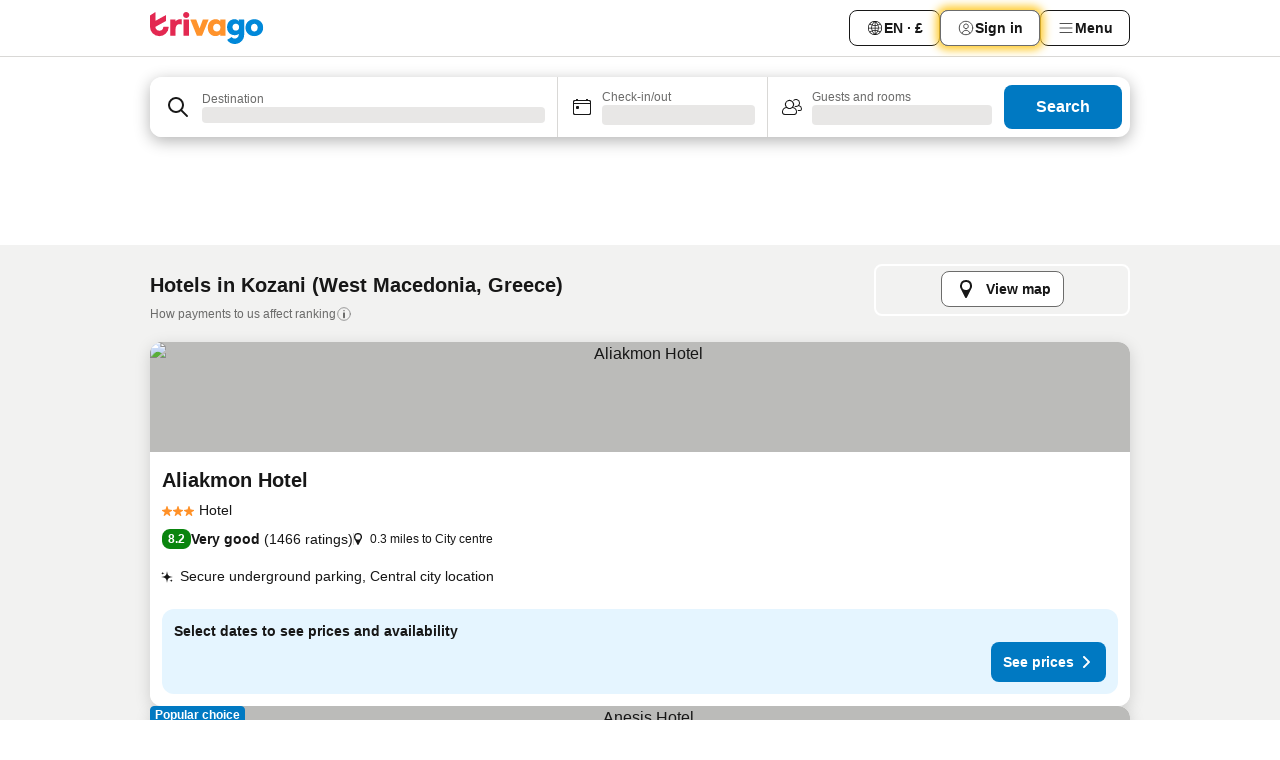

--- FILE ---
content_type: text/html; charset=utf-8
request_url: https://www.trivago.co.uk/en-GB/odr/hotels-kozani-greece?search=200-14076
body_size: 49756
content:
<!DOCTYPE html><html lang="en-GB" dir="ltr"><head><meta charSet="utf-8"/><meta name="viewport" content="width=device-width, initial-scale=1, shrink-to-fit=no"/><meta name="referrer" content="no-referrer-when-downgrade"/><meta property="fb:page_id" content="137633439645541"/><meta name="google" content="notranslate"/><meta name="p:domain_verify" content="7dfe2330e1dae0a6aa7f9479e616b6f9"/><meta property="og:type" content="website"/><meta name="format-detection" content="telephone=no"/><title>Kozani Hotels | Find and compare great deals on trivago</title><meta name="description" content="Compare the prices of 111 hotels in Kozani, Greece. Find your ideal accommodation from hundreds of great deals and save with www.trivago.co.uk"/><meta property="og:site_name" content="trivago.co.uk"/><meta property="og:title" content="Stays in Kozani"/><meta property="og:description" content="Explore stays in Kozani, compare prices and save big on your next stay."/><meta property="og:image" content="https://imgcy.trivago.com/c_fill,d_dummy.jpeg,e_sharpen:60,f_auto,h_627,q_auto,w_1200/categoryimages/14/07/14076_v70.jpeg"/><meta property="og:url" content="https://www.trivago.co.uk/en-GB/odr/hotels-kozani-greece?search=200-14076"/><link rel="canonical" href="https://www.trivago.co.uk/en-GB/odr/hotels-kozani-greece?search=200-14076"/><link rel="alternate" href="https://ar.trivago.com/ar-145/odr/فندق-kozani-اليونان?search=200-14076" hrefLang="ar-145"/><link rel="alternate" href="https://www.trivago.at/de-AT/odr/hotels-kozani-griechenland?search=200-14076" hrefLang="de-AT"/><link rel="alternate" href="https://www.trivago.com.au/en-AU/odr/hotels-kozani-greece?search=200-14076" hrefLang="en-AU"/><link rel="alternate" href="https://www.trivago.be/nl-BE/odr/hotels-kozani-griekenland?search=200-14076" hrefLang="nl-BE"/><link rel="alternate" href="https://www.trivago.be/fr-BE/odr/hôtels-kozani-grèce?search=200-14076" hrefLang="fr-BE"/><link rel="alternate" href="https://www.trivago.bg/bg/odr/хотела-кожани-гърция?search=200-14076" hrefLang="bg"/><link rel="alternate" href="https://www.trivago.ca/en-CA/odr/hotels-kozani-greece?search=200-14076" hrefLang="en-CA"/><link rel="alternate" href="https://www.trivago.ca/fr-CA/odr/hôtels-kozani-grèce?search=200-14076" hrefLang="fr-CA"/><link rel="alternate" href="https://www.trivago.ch/de-CH/odr/hotels-kozani-griechenland?search=200-14076" hrefLang="de-CH"/><link rel="alternate" href="https://www.trivago.ch/fr-CH/odr/hôtels-kozani-grèce?search=200-14076" hrefLang="fr-CH"/><link rel="alternate" href="https://www.trivago.com.co/es-CO/odr/hoteles-kozani-grecia?search=200-14076" hrefLang="es-CO"/><link rel="alternate" href="https://www.trivago.de/de/odr/hotels-kozani-griechenland?search=200-14076" hrefLang="de"/><link rel="alternate" href="https://www.trivago.es/es/odr/hoteles-kozani-grecia?search=200-14076" hrefLang="es"/><link rel="alternate" href="https://www.trivago.fi/fi/odr/hotellia-kozani-kreikka?search=200-14076" hrefLang="fi"/><link rel="alternate" href="https://www.trivago.fr/fr/odr/hôtels-kozani-grèce?search=200-14076" hrefLang="fr"/><link rel="alternate" href="https://www.trivago.gr/el/odr/ξενοδοχεία-κοζάνη-ελλάδα?search=200-14076" hrefLang="el"/><link rel="alternate" href="https://www.trivago.hu/hu/odr/szállás-kozani-görögország?search=200-14076" hrefLang="hu"/><link rel="alternate" href="https://www.trivago.co.il/he/odr/מלונות-kozani-יוון?search=200-14076" hrefLang="he"/><link rel="alternate" href="https://www.trivago.it/it/odr/hotel-kozani-grecia?search=200-14076" hrefLang="it"/><link rel="alternate" href="https://www.trivago.nl/nl/odr/hotels-kozani-griekenland?search=200-14076" hrefLang="nl"/><link rel="alternate" href="https://www.trivago.no/nb/odr/hotell-kozani-hellas?search=200-14076" hrefLang="nb"/><link rel="alternate" href="https://www.trivago.pl/pl/odr/hoteli-kozani-grecja?search=200-14076" hrefLang="pl"/><link rel="alternate" href="https://www.trivago.pt/pt/odr/hotéis-kozani-grécia?search=200-14076" hrefLang="pt"/><link rel="alternate" href="https://www.trivago.ro/ro/odr/hoteluri-kozani-grecia?search=200-14076" hrefLang="ro"/><link rel="alternate" href="https://www.trivago.rs/sr/odr/hotel-a-kozani-grčka?search=200-14076" hrefLang="sr"/><link rel="alternate" href="https://www.trivago.se/sv/odr/hotell-kozani-grekland?search=200-14076" hrefLang="sv"/><link rel="alternate" href="https://www.trivago.sk/sk/odr/hotely-kozani-grécko?search=200-14076" hrefLang="sk"/><link rel="alternate" href="https://www.trivago.com.tr/tr/odr/otel-kozani-yunanistan?search=200-14076" hrefLang="tr"/><link rel="alternate" href="https://www.trivago.com/en-US/odr/hotels-kozani-greece?search=200-14076" hrefLang="en-US"/><link rel="alternate" href="https://www.trivago.com/es-US/odr/hoteles-kozani-grecia?search=200-14076" hrefLang="es-US"/><link rel="alternate" href="https://www.trivago.com.uy/es-UY/odr/hoteles-kozani-grecia?search=200-14076" hrefLang="es-UY"/><link rel="alternate" href="https://ar.trivago.com/en-145/odr/hotels-kozani-greece?search=200-14076" hrefLang="en-QA"/><link rel="alternate" href="https://ar.trivago.com/en-145/odr/hotels-kozani-greece?search=200-14076" hrefLang="en-SA"/><link rel="alternate" href="https://ar.trivago.com/en-145/odr/hotels-kozani-greece?search=200-14076" hrefLang="en-EG"/><link rel="alternate" href="https://ar.trivago.com/en-145/odr/hotels-kozani-greece?search=200-14076" hrefLang="en-LB"/><link rel="preload" as="image" href="https://imgcy.trivago.com/c_fill,d_dummy.jpeg,e_sharpen:60,f_auto,h_267,q_40,w_400/hotelier-images/1c/e7/c17f5b18db2eed6cfeac9ddd77fbf202f443f972ace94f381a13d1bb9261.jpeg" fetchpriority="high"/><link rel="preload" as="image" href="https://imgcy.trivago.com/c_fill,d_dummy.jpeg,e_sharpen:60,f_auto,h_534,q_40,w_800/hotelier-images/1c/e7/c17f5b18db2eed6cfeac9ddd77fbf202f443f972ace94f381a13d1bb9261.jpeg" fetchpriority="high"/><meta name="next-head-count" content="53"/><script>performance.mark("time-to-parse");</script><script>window.__TRV_ENVIRONMENT_VARIABLES__ = {"GTM_CONTAINER_ID":"GTM-T5HDVXN","GOOGLE_MAPS_API_KEY":"AIzaSyBoNi-Mn3_vNvmIJdXS81UGzcWlyyH0hoM","GOOGLE_MAPS_API_KEY_WITH_REGION_LOOKUP":"AIzaSyBf14Z1j1yg0xEZKUO4FViT5FHQB9nCV7w","GOOGLE_ONE_TAP_CLIENT_ID":"363634697571-lj09qn82grlkcma3sud1c11bo7srajd3.apps.googleusercontent.com","ENVIRONMENT":"prod","JLOO_AUTH_URI":"https://auth.trivago.com/server","JLOO_AUTH_CLIENT_ID":"c6f60de3f8ee607bb58ba426b47051608ea35f740c38c87ecfce2329c120ee3f","ZENDESK_ENDPOINT":"https://trivago.zendesk.com/api/v2","GIT_REV":"eacfeb98","GROUP":"4","IS_DEV_TOOLS_ENABLED":"false"}</script><link rel="icon" href="/favicon_08112023.ico"/><link rel="apple-touch-icon" href="/_static/images/apple-touch-icon_08112023.png"/><link rel="preload" href="/_next/static/css/69f597797d3b07cc.css" as="style"/><link rel="stylesheet" href="/_next/static/css/69f597797d3b07cc.css" data-n-g=""/><link rel="preload" href="/_next/static/css/734bf65489cec8cb.css" as="style"/><link rel="stylesheet" href="/_next/static/css/734bf65489cec8cb.css" data-n-p=""/><link rel="preload" href="/_next/static/css/aaef034b396b01b3.css" as="style"/><link rel="stylesheet" href="/_next/static/css/aaef034b396b01b3.css"/><link rel="preload" href="/_next/static/css/51032d3d56f8850d.css" as="style"/><link rel="stylesheet" href="/_next/static/css/51032d3d56f8850d.css"/><link rel="preload" href="/_next/static/css/995613c912bc64be.css" as="style"/><link rel="stylesheet" href="/_next/static/css/995613c912bc64be.css"/><link rel="preload" href="/_next/static/css/a3477d6ae1df8e37.css" as="style"/><link rel="stylesheet" href="/_next/static/css/a3477d6ae1df8e37.css"/><link rel="preload" href="/_next/static/css/77e825097c26452c.css" as="style"/><link rel="stylesheet" href="/_next/static/css/77e825097c26452c.css"/><link rel="preload" href="/_next/static/css/207cdbecaf70d083.css" as="style"/><link rel="stylesheet" href="/_next/static/css/207cdbecaf70d083.css"/><link rel="preload" href="/_next/static/css/bea9fe1af3aec208.css" as="style"/><link rel="stylesheet" href="/_next/static/css/bea9fe1af3aec208.css"/><link rel="preload" href="/_next/static/css/6ff3956f6f7128d9.css" as="style"/><link rel="stylesheet" href="/_next/static/css/6ff3956f6f7128d9.css"/><link rel="preload" href="/_next/static/css/c2216961fef12bf3.css" as="style"/><link rel="stylesheet" href="/_next/static/css/c2216961fef12bf3.css"/><link rel="preload" href="/_next/static/css/fbff3d9de8e20be8.css" as="style"/><link rel="stylesheet" href="/_next/static/css/fbff3d9de8e20be8.css"/><link rel="preload" href="/_next/static/css/2da15d3fc11e0d55.css" as="style"/><link rel="stylesheet" href="/_next/static/css/2da15d3fc11e0d55.css"/><link rel="preload" href="/_next/static/css/a26b3541052fbff1.css" as="style"/><link rel="stylesheet" href="/_next/static/css/a26b3541052fbff1.css"/><link rel="preload" href="/_next/static/css/4e436a69a0323be4.css" as="style"/><link rel="stylesheet" href="/_next/static/css/4e436a69a0323be4.css"/><link rel="preload" href="/_next/static/css/cd90df19f1d7e348.css" as="style"/><link rel="stylesheet" href="/_next/static/css/cd90df19f1d7e348.css"/><link rel="preload" href="/_next/static/css/a5ceae33ceec70ad.css" as="style"/><link rel="stylesheet" href="/_next/static/css/a5ceae33ceec70ad.css"/><link rel="preload" href="/_next/static/css/f2e924b2fd3db9d8.css" as="style"/><link rel="stylesheet" href="/_next/static/css/f2e924b2fd3db9d8.css"/><link rel="preload" href="/_next/static/css/85f8154bc366fe88.css" as="style"/><link rel="stylesheet" href="/_next/static/css/85f8154bc366fe88.css"/><link rel="preload" href="/_next/static/css/a97775d0f18c91ef.css" as="style"/><link rel="stylesheet" href="/_next/static/css/a97775d0f18c91ef.css"/><link rel="preload" href="/_next/static/css/1ebf5aa39260f274.css" as="style"/><link rel="stylesheet" href="/_next/static/css/1ebf5aa39260f274.css"/><link rel="preload" href="/_next/static/css/c8b0f03e0262ccf2.css" as="style"/><link rel="stylesheet" href="/_next/static/css/c8b0f03e0262ccf2.css"/><link rel="preload" href="/_next/static/css/227f98cc2523a9f2.css" as="style"/><link rel="stylesheet" href="/_next/static/css/227f98cc2523a9f2.css"/><link rel="preload" href="/_next/static/css/2694eb7af1cd20e1.css" as="style"/><link rel="stylesheet" href="/_next/static/css/2694eb7af1cd20e1.css"/><link rel="preload" href="/_next/static/css/115a453a8986483e.css" as="style"/><link rel="stylesheet" href="/_next/static/css/115a453a8986483e.css"/><link rel="preload" href="/_next/static/css/74b87d0a6af30681.css" as="style"/><link rel="stylesheet" href="/_next/static/css/74b87d0a6af30681.css"/><link rel="preload" href="/_next/static/css/317fde8b571e31aa.css" as="style"/><link rel="stylesheet" href="/_next/static/css/317fde8b571e31aa.css"/><link rel="preload" href="/_next/static/css/30dac6872d4f1e80.css" as="style"/><link rel="stylesheet" href="/_next/static/css/30dac6872d4f1e80.css"/><link rel="preload" href="/_next/static/css/4a3aad6c20ff9532.css" as="style"/><link rel="stylesheet" href="/_next/static/css/4a3aad6c20ff9532.css"/><link rel="preload" href="/_next/static/css/c10adf11d5b87caf.css" as="style"/><link rel="stylesheet" href="/_next/static/css/c10adf11d5b87caf.css"/><link rel="preload" href="/_next/static/css/e772ac3cdebb128d.css" as="style"/><link rel="stylesheet" href="/_next/static/css/e772ac3cdebb128d.css"/><link rel="preload" href="/_next/static/css/509db4f8c9bf6c3a.css" as="style"/><link rel="stylesheet" href="/_next/static/css/509db4f8c9bf6c3a.css"/><link rel="preload" href="/_next/static/css/c5427033fc438e23.css" as="style"/><link rel="stylesheet" href="/_next/static/css/c5427033fc438e23.css"/><link rel="preload" href="/_next/static/css/9f5c803b3a9d637f.css" as="style"/><link rel="stylesheet" href="/_next/static/css/9f5c803b3a9d637f.css"/><link rel="preload" href="/_next/static/css/3fd9943e8724fe14.css" as="style"/><link rel="stylesheet" href="/_next/static/css/3fd9943e8724fe14.css"/><link rel="preload" href="/_next/static/css/5ea8f2faf348be95.css" as="style"/><link rel="stylesheet" href="/_next/static/css/5ea8f2faf348be95.css"/><link rel="preload" href="/_next/static/css/f76e91854f47b135.css" as="style"/><link rel="stylesheet" href="/_next/static/css/f76e91854f47b135.css"/><link rel="preload" href="/_next/static/css/b68225fcb4e2ddc1.css" as="style"/><link rel="stylesheet" href="/_next/static/css/b68225fcb4e2ddc1.css"/><link rel="preload" href="/_next/static/css/a470619ee86b6b70.css" as="style"/><link rel="stylesheet" href="/_next/static/css/a470619ee86b6b70.css"/><link rel="preload" href="/_next/static/css/3617e5ff17be735f.css" as="style"/><link rel="stylesheet" href="/_next/static/css/3617e5ff17be735f.css"/><link rel="preload" href="/_next/static/css/22a43875cf679091.css" as="style"/><link rel="stylesheet" href="/_next/static/css/22a43875cf679091.css"/><link rel="preload" href="/_next/static/css/81895cae8fc11e3a.css" as="style"/><link rel="stylesheet" href="/_next/static/css/81895cae8fc11e3a.css"/><link rel="preload" href="/_next/static/css/13e8cf3c94ab0baa.css" as="style"/><link rel="stylesheet" href="/_next/static/css/13e8cf3c94ab0baa.css"/><link rel="preload" href="/_next/static/css/67a4130e4198846b.css" as="style"/><link rel="stylesheet" href="/_next/static/css/67a4130e4198846b.css"/><link rel="preload" href="/_next/static/css/314a1a08b4a24fa6.css" as="style"/><link rel="stylesheet" href="/_next/static/css/314a1a08b4a24fa6.css"/><link rel="preload" href="/_next/static/css/ea603b2a05e39ba8.css" as="style"/><link rel="stylesheet" href="/_next/static/css/ea603b2a05e39ba8.css"/><link rel="preload" href="/_next/static/css/f421dcbd47a850f1.css" as="style"/><link rel="stylesheet" href="/_next/static/css/f421dcbd47a850f1.css"/><link rel="preload" href="/_next/static/css/2517307d1ca4a3d5.css" as="style"/><link rel="stylesheet" href="/_next/static/css/2517307d1ca4a3d5.css"/><noscript data-n-css=""></noscript><script defer="" nomodule="" src="/_next/static/chunks/polyfills-42372ed130431b0a.js"></script><script src="/_static/translations/en-GB/844eae5412a687351fe788f29ec88fcb1c4ffc97ef5857389eda7e349dc6586c.js" defer="" data-nscript="beforeInteractive"></script><script defer="" src="/_next/static/chunks/3969-c0fade72a7926f22.js"></script><script defer="" src="/_next/static/chunks/9127.2eafa296f853e7fb.js"></script><script defer="" src="/_next/static/chunks/1366-b055d2d418334008.js"></script><script defer="" src="/_next/static/chunks/5262-0c2b3f5a0195c1a4.js"></script><script defer="" src="/_next/static/chunks/1555-b69b26aba3e5653c.js"></script><script defer="" src="/_next/static/chunks/1788-e2b6a37b387b921e.js"></script><script defer="" src="/_next/static/chunks/8449-d66eccbf367c5c98.js"></script><script defer="" src="/_next/static/chunks/3420-7f3382e33076798b.js"></script><script defer="" src="/_next/static/chunks/2855-c14c86c744705ab9.js"></script><script defer="" src="/_next/static/chunks/1066-6cbe0021ee8f44e0.js"></script><script defer="" src="/_next/static/chunks/1381-142a8dd3c336146e.js"></script><script defer="" src="/_next/static/chunks/784-518c5ee1d0415ce7.js"></script><script defer="" src="/_next/static/chunks/5394-3a10291537fd2d0e.js"></script><script defer="" src="/_next/static/chunks/6565-b2d91bb5164cf93e.js"></script><script defer="" src="/_next/static/chunks/92-e41826511ed30c7e.js"></script><script defer="" src="/_next/static/chunks/9890-35ec6e84b1884523.js"></script><script defer="" src="/_next/static/chunks/2729-40064d3b0da9a5b5.js"></script><script defer="" src="/_next/static/chunks/8331-f784001f661cfc39.js"></script><script defer="" src="/_next/static/chunks/692-f2a1af8944753155.js"></script><script defer="" src="/_next/static/chunks/1987-9ac248e93efddd83.js"></script><script defer="" src="/_next/static/chunks/6120.faa1c442dd05de4e.js"></script><script defer="" src="/_next/static/chunks/8029.20014c4613a2fdbd.js"></script><script defer="" src="/_next/static/chunks/8372.4d03bcecf29884c6.js"></script><script defer="" src="/_next/static/chunks/9266.64137abb81289977.js"></script><script defer="" src="/_next/static/chunks/3121.51bb81bd3ddaf3c5.js"></script><script defer="" src="/_next/static/chunks/6062.9846dee5f715ebc4.js"></script><script src="/_next/static/chunks/webpack-506f992fc8a7f0eb.js" defer=""></script><script src="/_next/static/chunks/framework-612af672efac353c.js" defer=""></script><script src="/_next/static/chunks/main-b58223f42dea4b34.js" defer=""></script><script src="/_next/static/chunks/pages/_app-44571db04e595177.js" defer=""></script><script src="/_next/static/chunks/6345-1fa1082876a85131.js" defer=""></script><script src="/_next/static/chunks/9476-defb8035f63fd593.js" defer=""></script><script src="/_next/static/chunks/555-9376cef589600f5d.js" defer=""></script><script src="/_next/static/chunks/2279-869afe55692a4dd5.js" defer=""></script><script src="/_next/static/chunks/2543-7dfdd9bdb582a168.js" defer=""></script><script src="/_next/static/chunks/2005-67b3a9ea0fbbfc0e.js" defer=""></script><script src="/_next/static/chunks/669-21e03eda738d6aa3.js" defer=""></script><script src="/_next/static/chunks/6268-81b1c08dc302e4a6.js" defer=""></script><script src="/_next/static/chunks/7880-5f54310ab55ac899.js" defer=""></script><script src="/_next/static/chunks/605-3e8adef7d85e608d.js" defer=""></script><script src="/_next/static/chunks/pages/%5BlanguageCode%5D/odr/%5Bslug%5D-a00ed0ac7c698332.js" defer=""></script><script src="/_next/static/r6VOBfJpJ9WplNMCVB5lO/_buildManifest.js" defer=""></script><script src="/_next/static/r6VOBfJpJ9WplNMCVB5lO/_ssgManifest.js" defer=""></script></head><body><noscript data-testid="gtm-noscript"><iframe data-testid="gtm-iframe" src="https://gtm.trivago.co.uk/ns.html?id=GTM-T5HDVXN" height="0" width="0" style="display:none;visibility:hidden"></iframe></noscript><div id="__next"><div class="_34EENR"><button type="button" aria-hidden="true"></button></div><div><div data-testid="page-header-wrapper"><div class="FfmyqR e4D1FP jngrXy"><header class="R_Xe__" itemType="https://schema.org/WPHeader" itemscope=""><div class=""><a data-testid="generic-header-link" data-interaction="header-logo" title="trivago logo" aria-label="trivago logo" class="" href="/"><svg xmlns="http://www.w3.org/2000/svg" width="114" height="32" viewBox="0 0 114 32" data-testid="header-hero-logo" class=""><g clip-path="url(#Logo_default_svg_a)"><path fill="#E32851" d="M38.637 7.434h-4.913a.255.255 0 0 0-.255.255v15.907c0 .14.114.255.255.255h4.913c.14 0 .255-.114.255-.255V7.689a.255.255 0 0 0-.255-.255"></path><path fill="#FF932C" d="M52.833 7.6 49.6 16.21a.057.057 0 0 1-.107 0L46.231 7.6a.255.255 0 0 0-.239-.165h-5.37a.255.255 0 0 0-.237.351l6.46 15.907c.039.096.133.16.236.16h4.724a.255.255 0 0 0 .237-.16L58.53 7.786a.255.255 0 0 0-.237-.352h-5.222a.255.255 0 0 0-.239.166Z"></path><path fill="#0088D9" d="M104.344 7.185c-5.126 0-8.86 3.615-8.86 8.476 0 4.86 3.734 8.475 8.86 8.475 5.068 0 8.861-3.645 8.861-8.475 0-4.86-3.764-8.476-8.861-8.476m0 12.328c-2.015 0-3.348-1.541-3.348-3.853 0-2.31 1.333-3.852 3.348-3.852 1.986 0 3.349 1.54 3.349 3.853 0 2.281-1.363 3.852-3.349 3.852"></path><path fill="#E32851" d="M31.673 7.355a3 3 0 0 0-.514-.121c-.314-.05-3.647-.424-5.501 2.063-.033.044-.103.02-.103-.034V7.689a.255.255 0 0 0-.255-.255h-4.913a.255.255 0 0 0-.255.255v15.907c0 .14.114.255.255.255H25.3a.255.255 0 0 0 .255-.255V17.69c0-4.416 2.044-5.514 4.06-5.514.237 0 .926-.001 1.9.268a.255.255 0 0 0 .322-.245V7.594a.25.25 0 0 0-.164-.239M36.18 0c-1.713 0-3.102 1.339-3.102 2.99s1.39 2.99 3.103 2.99 3.102-1.339 3.102-2.99S37.893 0 36.181 0Z"></path><path fill="#FF932C" d="M75.341 7.434H70.43a.255.255 0 0 0-.255.255v1.565c0 .06-.083.08-.109.024-1.774-3.717-12.282-2.994-12.282 6.364 0 8.748 8.978 10.306 12.29 6.645.036-.04.1-.015.1.038v1.27c0 .142.115.256.256.256h4.912a.255.255 0 0 0 .256-.255V7.689a.255.255 0 0 0-.255-.255ZM66.77 19.495c-2.164 0-3.672-1.508-3.672-3.836s1.508-3.869 3.672-3.869c2.197 0 3.672 1.574 3.672 3.87 0 2.294-1.475 3.835-3.672 3.835"></path><path fill="#0088D9" d="M93.893 7.434h-4.912a.255.255 0 0 0-.255.255v1.564c0 .062-.083.08-.11.025-1.78-3.764-11.567-2.82-11.567 5.89 0 8.54 8.92 9.243 11.58 6.759a.057.057 0 0 1 .096.042v.769c-.068 3.629-4.614 5.2-6.924 2.443a.255.255 0 0 0-.334-.05l-4.14 2.677a.257.257 0 0 0-.066.368c5.283 7.219 16.802 3.548 16.887-5.422V7.69a.255.255 0 0 0-.255-.255Zm-8.101 11.201c-1.956 0-3.32-1.363-3.32-3.466s1.364-3.497 3.32-3.497c1.985 0 3.318 1.422 3.318 3.497 0 2.074-1.333 3.466-3.318 3.466"></path><path fill="#E32851" d="M18.424 14.867h-4.92a.26.26 0 0 0-.254.237 3.92 3.92 0 0 1-3.907 3.61c-2.472 0-3.472-2.1-3.472-2.1a3.9 3.9 0 0 1-.448-1.749c0-.02.011-.04.03-.05l1.407-.777 8.894-4.919a.43.43 0 0 0 .22-.372V3.46a.255.255 0 0 0-.38-.224L5.509 8.814a.057.057 0 0 1-.086-.05V.452a.255.255 0 0 0-.394-.214L.194 3.368A.43.43 0 0 0 0 3.727v11.14a9.343 9.343 0 0 0 18.68.268.257.257 0 0 0-.256-.268"></path></g><defs><clipPath id="Logo_default_svg_a"><path fill="#fff" d="M0 0h113.205v32H0z"></path></clipPath></defs></svg></a></div><div class="ytROMi"><div class="KvnKTm"><nav class="gPXXtI _2QGXIJ"><ul class="M4XoLB _OQpaV"><li itemscope="" itemType="https://schema.org/SiteNavigationElement" class="E5DKqf NEhNgU"><div class="vTDE1M"><a class="ehv1KY tjDLq2 e4r_YY" role="link" data-testid="header-favorites" href="/en-GB/profile/favorites/"><span position="start" class="bam52s TAqKnY" style="--_rotate:0deg;--_size:18px" data-testid="icon"><svg xmlns="http://www.w3.org/2000/svg" width="24" height="24" viewBox="0 0 24 24" role="img" aria-hidden="true" class="ycG2ve"><path fill="currentColor" d="M20.42 4.82A5.23 5.23 0 0 0 16.5 3 5.37 5.37 0 0 0 12 5.58 5.37 5.37 0 0 0 7.5 3a5.23 5.23 0 0 0-3.92 1.82A6.35 6.35 0 0 0 2 9.07s0 0 0 .06v.22c0 5.42 7.25 10.18 9.47 11.51a1 1 0 0 0 1 0C14.74 19.53 22 14.77 22 9.35v-.28a6.35 6.35 0 0 0-1.58-4.25M21 9.18v.17c0 4.94-7.07 9.5-9 10.65-1.92-1.15-9-5.71-9-10.65v-.17a.4.4 0 0 0 0-.11A4.81 4.81 0 0 1 7.5 4a4.39 4.39 0 0 1 3.66 2.12L12 7.44l.84-1.32A4.39 4.39 0 0 1 16.5 4 4.81 4.81 0 0 1 21 9.07a.4.4 0 0 0 0 .11"></path></svg></span><span>Favourites</span></a></div></li><li itemscope="" itemType="https://schema.org/SiteNavigationElement" class="E5DKqf vpJVof"><button type="button" data-testid="header-localization-menu" class="ehv1KY tjDLq2 e4r_YY" data-interaction="language-selector"><span position="start" class="bam52s TAqKnY" style="--_rotate:0deg;--_size:18px" data-testid="icon"><svg xmlns="http://www.w3.org/2000/svg" width="24" height="24" viewBox="0 0 24 24" role="img" aria-hidden="true" class="ycG2ve"><path fill="none" d="M0 0h24v24H0z"></path><path fill="currentColor" d="M12 21.5V21zc-5.238 0-9.5-4.262-9.5-9.5H3h-.5c0-5.238 4.262-9.5 9.5-9.5V3v-.5c5.238 0 9.5 4.262 9.5 9.5H21h.5c0 5.238-4.262 9.5-9.5 9.5m-6.389-3.898a8.5 8.5 0 0 0 5.09 2.798 15.3 15.3 0 0 1-2.592-3.943 12.2 12.2 0 0 0-2.498 1.145m10.25-1.078A15.4 15.4 0 0 1 13.3 20.4a8.5 8.5 0 0 0 5.061-2.77 15 15 0 0 0-2.5-1.107zm-3.361-.655v3.926a14.3 14.3 0 0 0 2.394-3.557 12.4 12.4 0 0 0-2.394-.369m-3.421.312a14.3 14.3 0 0 0 2.421 3.614v-3.938c-.876.026-1.687.148-2.421.324m7.165-.586c.884.303 1.8.71 2.743 1.241a8.45 8.45 0 0 0 1.498-4.336h-3.542a11.8 11.8 0 0 1-.699 3.095M3.514 12.5a8.45 8.45 0 0 0 1.48 4.308c.645-.4 1.576-.89 2.738-1.28a11.7 11.7 0 0 1-.676-3.028H3.515zm8.986 2.362c.88.044 1.813.181 2.788.442a10.8 10.8 0 0 0 .652-2.804H12.5zM8.06 12.5c.086.952.31 1.873.63 2.745a13 13 0 0 1 2.81-.393V12.5zm8.918-1h3.507a8.44 8.44 0 0 0-1.484-4.315 14 14 0 0 1-2.55 1.207q.506 1.506.527 3.106zm-4.478 0h3.478a9.1 9.1 0 0 0-.485-2.81c-.9.245-1.904.416-2.993.449zm-4.479 0H11.5V9.13a13.3 13.3 0 0 1-2.977-.487 9.1 9.1 0 0 0-.502 2.857m-4.506 0H7.02v-.003q.022-1.627.547-3.158a16.5 16.5 0 0 1-2.555-1.175A8.44 8.44 0 0 0 3.515 11.5M12.5 4.14v4.025c.946-.03 1.825-.173 2.63-.387q-.872-1.907-2.63-3.638M8.897 7.72c.909.25 1.778.387 2.603.432V4.14Q9.771 5.844 8.897 7.72m4.49-4.107c1.204 1.221 2.107 2.512 2.708 3.865a13 13 0 0 0 2.288-1.085 8.5 8.5 0 0 0-4.995-2.78zM5.64 6.368c.787.436 1.553.78 2.295 1.046q.901-1.997 2.678-3.8A8.5 8.5 0 0 0 5.64 6.367z"></path></svg></span><span>EN · £</span></button></li><li itemscope="" itemType="https://schema.org/SiteNavigationElement" class="E5DKqf"><div class="j4pLyK"><button type="button" data-testid="header-login" class="ehv1KY tjDLq2 e4r_YY" data-interaction="login-button"><span position="start" class="bam52s TAqKnY" style="--_rotate:0deg;--_size:18px" data-testid="icon"><svg xmlns="http://www.w3.org/2000/svg" width="24" height="24" fill="none" viewBox="0 0 24 24" role="img" aria-hidden="true" class="ycG2ve"><path fill="transparent" d="M0 0h24v24H0z"></path><path fill="transparent" stroke="currentColor" stroke-linecap="round" stroke-linejoin="round" d="M17.129 19.038a5.36 5.36 0 0 0-1.895-2.87A5.27 5.27 0 0 0 12 15.058c-1.17 0-2.307.39-3.234 1.11a5.36 5.36 0 0 0-1.895 2.87"></path><path fill="transparent" stroke="currentColor" stroke-linecap="round" stroke-linejoin="round" d="M21 12C21 0 3 0 3 12s18 12 18 0"></path><path fill="transparent" stroke="currentColor" stroke-linecap="round" stroke-linejoin="round" d="M11.998 12.811c1.939 0 3.03-1.1 3.03-3.058s-1.091-3.059-3.03-3.059S8.97 7.796 8.97 9.754s1.09 3.057 3.028 3.057"></path></svg></span><span>Sign in</span></button></div></li><li itemscope="" itemType="https://schema.org/SiteNavigationElement" class="E5DKqf NEhNgU"><button type="button" data-testid="header-profile-menu-mobile" class="ehv1KY tjDLq2 e4r_YY" data-interaction="header-menu"><span position="start" class="bam52s TAqKnY" style="--_rotate:0deg;--_size:18px" data-testid="icon"><svg xmlns="http://www.w3.org/2000/svg" width="24" height="24" viewBox="0 0 24 24" role="img" aria-hidden="true" class="ycG2ve"><g fill="none" stroke="currentColor" stroke-linecap="round" stroke-miterlimit="10" stroke-width="2"><path d="M4 6h16M4 12h16M4 18h16" vector-effect="non-scaling-stroke"></path></g></svg></span><span>Menu</span></button></li><li itemscope="" itemType="https://schema.org/SiteNavigationElement" class="E5DKqf vpJVof"><div data-testid="desktop-dropdown-menu" data-interaction="header-menu" class="_4DcEqf"><button type="button" data-testid="header-profile-menu-desktop" class="ehv1KY tjDLq2 e4r_YY"><span position="start" class="bam52s TAqKnY" style="--_rotate:0deg;--_size:18px" data-testid="icon"><svg xmlns="http://www.w3.org/2000/svg" width="24" height="24" fill="none" viewBox="0 0 24 24" role="img" aria-hidden="true" class="ycG2ve"><path stroke="currentColor" stroke-linecap="round" d="M4 6h16M4 12h16M4 18h16"></path></svg></span><span>Menu</span></button></div></li></ul></nav></div></div></header></div></div><div class="_3ZpH1d"></div></div><div class="_SOhff gHtTGI"><div class=""><div class="meT0Q5 Bog6Yy"><div class="vzC9TR FrYDhH XzpZLp" data-testid="search-form"><div class="_3axGO1 y1Efiu"><div class="X2yYk_"><div data-testid="auto-complete-combobox" role="combobox" aria-expanded="false" aria-controls="suggestion-list" class="If79lQ yXXD2G"><form action="" class="IxKJtG"><div role="button" class="HxkFDQ aaN4L7" tabindex="0" data-testid="auto-complete-wrapper"><div class="Z8wU9_"><span class="bam52s G_oBf2 m8EtRm" style="--_rotate:0deg;--_size:24px" data-testid="icon"><svg xmlns="http://www.w3.org/2000/svg" width="24" height="24" viewBox="0 0 24 24" role="img" aria-hidden="true" class="ycG2ve"><g fill="none" stroke="currentColor" stroke-linecap="round" stroke-miterlimit="10" stroke-width="2"><path d="M10 3a7 7 0 1 0 7 7 7 7 0 0 0-7-7ZM21 21l-6-6" vector-effect="non-scaling-stroke"></path></g></svg></span></div><span class="dmsstT SwVR4I"><label for="input-auto-complete" class="EuINlU SwVR4I">Destination</label><div class="_7XPUe4 fWwD7f"></div></span></div></form></div></div><fieldset class="MGDNki k_YRbF"><button type="button" data-testid="search-form-calendar" class="raKH_0 SwVR4I Kv9RV2"><span class="lSFHMh"><span class="bam52s _61wiWy" style="--_rotate:0deg;--_size:24px" data-testid="icon"><svg xmlns="http://www.w3.org/2000/svg" width="24" height="24" viewBox="0 0 24 24" role="img" aria-hidden="true" class="ycG2ve"><g fill="currentColor"><path d="M19 5h-1a1 1 0 0 0-2 0H8a1 1 0 0 0-2 0H5a2 2 0 0 0-2 2v11a2 2 0 0 0 2 2h14a2 2 0 0 0 2-2V7a2 2 0 0 0-2-2m1 13a1 1 0 0 1-1 1H5a1 1 0 0 1-1-1V9h16Zm0-10H4V7a1 1 0 0 1 1-1h14a1 1 0 0 1 1 1Z"></path><circle cx="7.5" cy="12.5" r="1.5"></circle><path d="M19 5h-1a1 1 0 0 0-2 0H8a1 1 0 0 0-2 0H5a2 2 0 0 0-2 2v11a2 2 0 0 0 2 2h14a2 2 0 0 0 2-2V7a2 2 0 0 0-2-2m1 13a1 1 0 0 1-1 1H5a1 1 0 0 1-1-1V9h16Zm0-10H4V7a1 1 0 0 1 1-1h14a1 1 0 0 1 1 1Z"></path><circle cx="7.5" cy="12.5" r="1.5"></circle></g></svg></span><span class="BcDnim irqByq WnmS4G SwVR4I"><span class="Lq2bmx blPGoL SwVR4I" data-testid="search-form-calendar-label">Check-in/out</span><span class="dJVPMU SwVR4I" data-testid="search-form-calendar-value"><div aria-busy="true" aria-live="polite"><span class="fr8bt7 TemCix" role="status">Loading</span><div class="_7XPUe4 OML2Lz"></div></div></span></span></span></button></fieldset><div class="QpwdOT"><span class="vs9lGU"></span><button type="button" data-testid="search-form-guest-selector" class="raKH_0 SwVR4I Kv9RV2"><span class="lSFHMh"><span class="bam52s _61wiWy" style="--_rotate:0deg;--_size:24px" data-testid="icon"><svg xmlns="http://www.w3.org/2000/svg" width="24" height="24" viewBox="0 0 24 24" role="img" aria-hidden="true" class="ycG2ve"><g fill="currentColor"><path d="M13.13 12.14a4.5 4.5 0 1 0-7.26 0A5 5 0 0 0 2 17a3 3 0 0 0 3 3h9a3 3 0 0 0 3-3 5 5 0 0 0-3.87-4.86M9.5 6a3.49 3.49 0 0 1 2.44 6A3.5 3.5 0 0 1 6 9.5 3.5 3.5 0 0 1 9.5 6M14 19H5a2 2 0 0 1-2-2 4 4 0 0 1 3.74-4 4.41 4.41 0 0 0 5.52 0A4 4 0 0 1 16 17a2 2 0 0 1-2 2"></path><path d="M19.31 10.24A3.93 3.93 0 0 0 20 8a4 4 0 0 0-6.94-2.69 6 6 0 0 1 .7.71A3 3 0 1 1 16 11a2.9 2.9 0 0 1-1.15-.23s0 .07 0 .11a4.5 4.5 0 0 1-.28.83A4 4 0 0 0 16 12a3.94 3.94 0 0 0 2.55-.94A3 3 0 0 1 21 14a1 1 0 0 1-1 1h-2.35a7 7 0 0 1 .26 1H20a2 2 0 0 0 2-2 4 4 0 0 0-2.69-3.76"></path></g></svg></span><span class="BcDnim irqByq WnmS4G SwVR4I"><span class="Lq2bmx blPGoL SwVR4I" data-testid="search-form-guest-selector-label">Guests and rooms</span><span class="dJVPMU SwVR4I" data-testid="search-form-guest-selector-value"><div aria-busy="true" aria-live="polite"><span class="fr8bt7 TemCix" role="status">Loading</span><div class="_7XPUe4 OML2Lz"></div></div></span></span></span></button></div></div><button type="button" data-testid="search-button-with-loader" class="_3tjlp_"><span class="x_o6V4"><span class="c_Rwvc">Search</span></span></button></div></div></div><div><div class="FfmyqR e4D1FP jngrXy"><div><div class="_1pK_46"></div></div></div></div></div><main class="ecMnwC"><section class="ogmCTE"><div class="FfmyqR e4D1FP jngrXy"><div class="JJ0C4t"><div class="HbBE7Z"><h1 class="tODn3R _5NF9ws ttuBBL">Hotels in Kozani (West Macedonia, Greece)</h1><a rel="noopener noreferrer" target="_blank" class="EH_l13 DGi8NR" data-interaction="legal-info" data-testid="legal-info-link" href="https://support.trivago.com/hc/en-gb/sections/360000014707"><span class="bam52s _8AvqhM _8UUOQ" style="--_rotate:0deg;--_size:16px" data-testid="icon"><svg xmlns="http://www.w3.org/2000/svg" width="24" height="24" viewBox="0 0 24 24" role="img" aria-hidden="true" class="ycG2ve"><circle cx="12" cy="12" r="9.5" fill="none" stroke="currentColor" stroke-linecap="round" stroke-miterlimit="10"></circle><path fill="none" stroke="currentColor" stroke-linecap="round" stroke-miterlimit="10" stroke-width="2" d="M12 11v6" vector-effect="non-scaling-stroke"></path><circle cx="12" cy="7" r="1" fill="currentColor"></circle></svg></span><p class="wv9cHp">How payments to us affect ranking</p></a></div><div class="OwEMM9"><button type="button" data-testid="view-map-button" class="_76H3nW TBCODd"><span class="RTemR6"><svg xmlns="http://www.w3.org/2000/svg" width="24" height="24" viewBox="0 0 24 24" class="ZODGEB"><path fill="currentColor" d="M18 8.23a6 6 0 0 0-11.9 0A7 7 0 0 0 6 9a5.8 5.8 0 0 0 .38 2.09l4.75 9.4a1 1 0 0 0 1.74 0l4.75-9.4A5.8 5.8 0 0 0 18 9a7 7 0 0 0 0-.77M12 13a4 4 0 1 1 4-4 4 4 0 0 1-4 4"></path></svg><span class="U2JzLk">View map</span></span></button></div></div><div class="tG7AvG"></div></div><div class="FfmyqR e4D1FP jngrXy"><script type="application/ld+json">{"@context":"https://schema.org","@type":"ItemList","itemListElement":[{"@type":"ListItem","position":1,"item":{"@type":"Hotel","address":"0.3 miles to City centre","name":"Aliakmon Hotel","image":"https://imgcy.trivago.com/c_fill,d_dummy.jpeg,e_sharpen:60,f_auto,h_267,q_40,w_400/hotelier-images/1c/e7/c17f5b18db2eed6cfeac9ddd77fbf202f443f972ace94f381a13d1bb9261.jpeg","priceRange":"","aggregateRating":{"@type":"AggregateRating","ratingValue":8.2,"reviewCount":1466,"worstRating":0,"bestRating":10},"url":"https://www.trivago.co.uk/en-GB/oar/aliakmon-hotel-kozani?search=100-1435791","description":"Secure underground parking, Central city location"}},{"@type":"ListItem","position":2,"item":{"@type":"Hotel","address":"0.3 miles to City centre","name":"Anesis Hotel","image":"https://imgcy.trivago.com/c_fill,d_dummy.jpeg,e_sharpen:60,f_auto,h_267,q_40,w_400/hotelier-images/70/e9/887fa4b26695bb72a84e42a3c6a0a5fbae653198e1811c8b2ee13fbc8959.jpeg","priceRange":"","aggregateRating":{"@type":"AggregateRating","ratingValue":8.2,"reviewCount":917,"worstRating":0,"bestRating":10},"url":"https://www.trivago.co.uk/en-GB/oar/anesis-hotel-kozani?search=100-389811","description":"Pet-friendly accommodation, Discounted local dining"}},{"@type":"ListItem","position":3,"item":{"@type":"Hotel","address":"Siatista, 12.4 miles to Kozani","name":"Hotel Siatista","image":"https://imgcy.trivago.com/c_fill,d_dummy.jpeg,e_sharpen:60,f_auto,h_267,q_40,w_400/hotelier-images/cb/ca/fb2a6c08948a3bf2bc29627a72613e08a543b5bec6e78324dca7a16479c5.jpeg","priceRange":"","aggregateRating":{"@type":"AggregateRating","ratingValue":8.4,"reviewCount":407,"worstRating":0,"bestRating":10},"url":"https://www.trivago.co.uk/en-GB/oar/hotel-siatista?search=100-2684580","description":"Scenic mountain views from balcony, Strategic base for Western Macedonia"}},{"@type":"ListItem","position":4,"item":{"@type":"Hotel","address":"Eani, 9.6 miles to Kozani","name":"Elimeia 3 Hotel","image":"https://imgcy.trivago.com/c_fill,d_dummy.jpeg,e_sharpen:60,f_auto,h_267,q_40,w_400/hotelier-images/27/9f/b5839899df39603e15c8c8b8a8ceb4005cbc0ad0dcc45f2fbc58bd0d708b.jpeg","priceRange":"","aggregateRating":{"@type":"AggregateRating","ratingValue":6.9,"reviewCount":304,"worstRating":0,"bestRating":10},"url":"https://www.trivago.co.uk/en-GB/oar/elimeia-3-hotel-eani?search=100-38852","description":"Panoramic lake and mountain views, Extensive outdoor sports facilities"}},{"@type":"ListItem","position":5,"item":{"@type":"Hotel","address":"3.6 miles to City centre","name":"Tselikas Hotel","image":"https://imgcy.trivago.com/c_fill,d_dummy.jpeg,e_sharpen:60,f_auto,h_267,q_40,w_400/hotelier-images/19/07/61104f351fee9c96eaa06003b4fa049f76030f784ee238a6d811a52059d6.jpeg","priceRange":"","aggregateRating":{"@type":"AggregateRating","ratingValue":8.2,"reviewCount":753,"worstRating":0,"bestRating":10},"url":"https://www.trivago.co.uk/en-GB/oar/tselikas-hotel-kozani?search=100-38853","description":"Balcón with mountain and pool views, El Divino Greek-Mediterranean restaurant"}},{"@type":"ListItem","position":6,"item":{"@type":"Hotel","address":"0.5 miles to City centre","name":"Elena Hotel","image":"https://imgcy.trivago.com/c_fill,d_dummy.jpeg,e_sharpen:60,f_auto,h_267,q_40,w_400/hotelier-images/da/2d/59a13bb7c8830b10df7a01142eec4ac64dd5e2903ac0252f174e4f39c622.jpeg","priceRange":"","aggregateRating":{"@type":"AggregateRating","ratingValue":8.5,"reviewCount":696,"worstRating":0,"bestRating":10},"url":"https://www.trivago.co.uk/en-GB/oar/elena-hotel-kozani?search=100-2032757","description":"Rooms with city views, Rooms with spa bath options"}},{"@type":"ListItem","position":7,"item":{"@type":"Hotel","address":"0.4 miles to City centre","name":"Katerina Hotel","image":"https://imgcy.trivago.com/c_fill,d_dummy.jpeg,e_sharpen:60,f_auto,h_267,q_40,w_400/hotelier-images/ea/62/66584ede1356b3e27502d35c9c7a5de343cc7a47e608af437fa71e62cdec.jpeg","priceRange":"","aggregateRating":{"@type":"AggregateRating","ratingValue":8.9,"reviewCount":699,"worstRating":0,"bestRating":10},"url":"https://www.trivago.co.uk/en-GB/oar/katerina-hotel-kozani?search=100-972763","description":"Prime city center location, Highly-rated breakfast buffet"}},{"@type":"ListItem","position":8,"item":{"@type":"Hotel","address":"1.3 miles to City centre","name":"Nefeli Hotel","image":"https://imgcy.trivago.com/c_fill,d_dummy.jpeg,e_sharpen:60,f_auto,h_267,q_40,w_400/hotelier-images/29/2b/df67c0e7a317ac8af8ded4d835d13bc399578629a99afb29d623b45dac16.jpeg","priceRange":"","aggregateRating":{"@type":"AggregateRating","ratingValue":8,"reviewCount":713,"worstRating":0,"bestRating":10},"url":"https://www.trivago.co.uk/en-GB/oar/nefeli-hotel-kozani?search=100-1204694","description":"Lush gardens with scenic views, Special student pricing available"}},{"@type":"ListItem","position":9,"item":{"@type":"Hotel","address":"0.1 miles to City centre","name":"Ark Urban Living","image":"https://imgcy.trivago.com/c_fill,d_dummy.jpeg,e_sharpen:60,f_auto,h_267,q_40,w_400/hotelier-images/cb/90/768451975a1679e87f0e3d547a30f3de064526bac4a875cb341138f56e4e.jpeg","priceRange":"","aggregateRating":{"@type":"AggregateRating","ratingValue":9.6,"reviewCount":131,"worstRating":0,"bestRating":10},"url":"https://www.trivago.co.uk/en-GB/oar/serviced-apartment-ark-urban-living-kozani?search=100-38181842","description":"Stylish, Minimalist Interior Design, Family-friendly accommodations"}},{"@type":"ListItem","position":10,"item":{"@type":"Hotel","address":"7.6 miles to City centre","name":"Acrotel Sofia&apos;s Guest House","image":"https://imgcy.trivago.com/c_fill,d_dummy.jpeg,e_sharpen:60,f_auto,h_267,q_40,w_400/partner-images/c4/4a/cc9122c3fe65257fb468563e949d3d3b32470a4511577580064b919475f0.jpeg","priceRange":"","aggregateRating":{"@type":"AggregateRating","ratingValue":9.5,"reviewCount":47,"worstRating":0,"bestRating":10},"url":"https://www.trivago.co.uk/en-GB/oar/guesthouse-acrotel-sofia-s-guest-house-kozani?search=100-22672346","description":""}},{"@type":"ListItem","position":11,"item":{"@type":"Hotel","address":"0.4 miles to City centre","name":"Kipseli 1","image":"https://imgcy.trivago.com/c_fill,d_dummy.jpeg,e_sharpen:60,f_auto,h_267,q_40,w_400/partner-images/a5/07/94dba2dc2ec31480bd57c504141f8936fe8e7e17df867ff32760a09073a5.jpeg","priceRange":"","aggregateRating":{"@type":"AggregateRating","ratingValue":8.8,"reviewCount":71,"worstRating":0,"bestRating":10},"url":"https://www.trivago.co.uk/en-GB/oar/entire-house-apartment-kipseli-1-kozani?search=100-37129250","description":""}},{"@type":"ListItem","position":12,"item":{"@type":"Hotel","address":"0.4 miles to City centre","name":"Evaggelia&apos;s Apartments 2 Διαμονή σαν το σπίτι σας","image":"https://imgcy.trivago.com/c_fill,d_dummy.jpeg,e_sharpen:60,f_auto,h_267,q_40,w_400/partner-images/86/ab/c4befff5bd6501f5d433bf2d93fc53d1cacf99ba2523663d9d5ba833fa85.jpeg","priceRange":"","aggregateRating":{"@type":"AggregateRating","ratingValue":9.4,"reviewCount":160,"worstRating":0,"bestRating":10},"url":"https://www.trivago.co.uk/en-GB/oar/entire-house-apartment-evaggelia-s-apartments-2-διαμονή-σαν-το-σπίτι-σας-kozani?search=100-31715980","description":""}},{"@type":"ListItem","position":13,"item":{"@type":"Hotel","address":"1.3 miles to City centre","name":"Xara&apos; s studio","image":"https://imgcy.trivago.com/c_fill,d_dummy.jpeg,e_sharpen:60,f_auto,h_267,q_40,w_400/partner-images/a6/05/0d5a6b94dfd78cfbd3bfaac9b37f63c0674683f3bcd31501663392e2c36c.jpeg","priceRange":"","aggregateRating":{"@type":"AggregateRating","ratingValue":9.3,"reviewCount":62,"worstRating":0,"bestRating":10},"url":"https://www.trivago.co.uk/en-GB/oar/entire-house-apartment-xara-s-studio-kozani?search=100-39718650","description":""}},{"@type":"ListItem","position":14,"item":{"@type":"Hotel","address":"0.5 miles to City centre","name":"Όμορφο διαμέρισμα στο κέντρο Κοζάνης, για μια ευχάριστη διαμονή","image":"https://imgcy.trivago.com/c_fill,d_dummy.jpeg,e_sharpen:60,f_auto,h_267,q_40,w_400/partner-images/f5/9f/76e912fbefbfc4e321011f22ca7bfff477aeb7751da16c93464445c66ffe.jpeg","priceRange":"","aggregateRating":{"@type":"AggregateRating","ratingValue":9.2,"reviewCount":44,"worstRating":0,"bestRating":10},"url":"https://www.trivago.co.uk/en-GB/oar/entire-house-apartment-όμορφο-διαμέρισμα-στο-κέντρο-κοζάνης-για-μια-ευχάριστη-διαμονή-kozani?search=100-40028114","description":""}},{"@type":"ListItem","position":15,"item":{"@type":"Hotel","address":"0.6 miles to City centre","name":"Stergios_Apartments 02","image":"https://imgcy.trivago.com/c_fill,d_dummy.jpeg,e_sharpen:60,f_auto,h_267,q_40,w_400/partner-images/98/17/2d1c96defb977083514b380edb6ebb7d8f869215cf295125a534707c0a4f.jpeg","priceRange":"","aggregateRating":{"@type":"AggregateRating","ratingValue":9.4,"reviewCount":18,"worstRating":0,"bestRating":10},"url":"https://www.trivago.co.uk/en-GB/oar/entire-house-apartment-stergios-apartments-02-kozani?search=100-35946364","description":""}},{"@type":"ListItem","position":16,"item":{"@type":"Hotel","address":"0.6 miles to City centre","name":"Stergios_Apartments 01","image":"https://imgcy.trivago.com/c_fill,d_dummy.jpeg,e_sharpen:60,f_auto,h_267,q_40,w_400/partner-images/b0/f3/bddaf913920dcb8ed18fafaf83c667dc6a32fdb1bfa3ebe1d0b8a59e574c.jpeg","priceRange":"","aggregateRating":{"@type":"AggregateRating","ratingValue":9.4,"reviewCount":40,"worstRating":0,"bestRating":10},"url":"https://www.trivago.co.uk/en-GB/oar/entire-house-apartment-stergios-apartments-01-kozani?search=100-35934642","description":""}},{"@type":"ListItem","position":17,"item":{"@type":"Hotel","address":"0.2 miles to City centre","name":"Evaggelia&apos;s Apartment 6 Small Diamont","image":"https://imgcy.trivago.com/c_fill,d_dummy.jpeg,e_sharpen:60,f_auto,h_267,q_40,w_400/partner-images/e1/eb/787c85d6670c3cc583830ee3e372b6d5e5931d488672941abaa0c215c70d.jpeg","priceRange":"","aggregateRating":{"@type":"AggregateRating","ratingValue":9.5,"reviewCount":78,"worstRating":0,"bestRating":10},"url":"https://www.trivago.co.uk/en-GB/oar/entire-house-apartment-evaggelia-s-apartment-6-small-diamont-kozani?search=100-37225956","description":""}},{"@type":"ListItem","position":18,"item":{"@type":"Hotel","address":"0.1 miles to City centre","name":"Pocket House - Κοζανη","image":"https://imgcy.trivago.com/c_fill,d_dummy.jpeg,e_sharpen:60,f_auto,h_267,q_40,w_400/partner-images/8a/44/09f397108225458155eebc91b3c5156614bb4f3ba16f1bf20ff4451e2aaa.jpeg","priceRange":"","aggregateRating":{"@type":"AggregateRating","ratingValue":9.6,"reviewCount":39,"worstRating":0,"bestRating":10},"url":"https://www.trivago.co.uk/en-GB/oar/entire-house-apartment-pocket-house-κοζανη-kozani?search=100-37971838","description":""}},{"@type":"ListItem","position":19,"item":{"@type":"Hotel","address":"0.6 miles to City centre","name":"Evropishouse","image":"https://imgcy.trivago.com/c_fill,d_dummy.jpeg,e_sharpen:60,f_auto,h_267,q_40,w_400/partner-images/dc/57/3f7f38d44e269071472e50766e7c30baeaeac98f38516eea58d203342514.jpeg","priceRange":"","aggregateRating":{"@type":"AggregateRating","ratingValue":9.8,"reviewCount":17,"worstRating":0,"bestRating":10},"url":"https://www.trivago.co.uk/en-GB/oar/entire-house-apartment-evropishouse-kozani?search=100-38074914","description":""}},{"@type":"ListItem","position":20,"item":{"@type":"Hotel","address":"0.4 miles to City centre","name":"Kozani elegant. Διαμέρισμα στο κέντρο της κοζάνης","image":"https://imgcy.trivago.com/c_fill,d_dummy.jpeg,e_sharpen:60,f_auto,h_267,q_40,w_400/hotelier-images/f1/b4/d81e54561320c6e5cf46802522d4eb91f746ae27d94f7c327f1d9b1ad633.jpeg","priceRange":"","aggregateRating":{"@type":"AggregateRating","ratingValue":9.5,"reviewCount":117,"worstRating":0,"bestRating":10},"url":"https://www.trivago.co.uk/en-GB/oar/entire-house-apartment-kozani-elegant-διαμέρισμα-στο-κέντρο-της-κοζάνης?search=100-29026014","description":""}},{"@type":"ListItem","position":21,"item":{"@type":"Hotel","address":"1.0 miles to City centre","name":"kaite house","image":"https://imgcy.trivago.com/c_fill,d_dummy.jpeg,e_sharpen:60,f_auto,h_267,q_40,w_400/hotelier-images/77/36/2082dbe6bca209f7fdcaed934edad343a617ac0bb3c7e90f86d98f4a1fed.jpeg","priceRange":"","aggregateRating":{"@type":"AggregateRating","ratingValue":8.6,"reviewCount":209,"worstRating":0,"bestRating":10},"url":"https://www.trivago.co.uk/en-GB/oar/entire-house-apartment-kaite-house-kozani?search=100-31296648","description":""}},{"@type":"ListItem","position":22,"item":{"@type":"Hotel","address":"0.1 miles to City centre","name":"Kozani Home 01","image":"https://imgcy.trivago.com/c_fill,d_dummy.jpeg,e_sharpen:60,f_auto,h_267,q_40,w_400/hotelier-images/65/1e/de98aec92178fd0fdec410aba67c0d84beccb081627457c1870e1ded9091.jpeg","priceRange":"","aggregateRating":{"@type":"AggregateRating","ratingValue":9.6,"reviewCount":50,"worstRating":0,"bestRating":10},"url":"https://www.trivago.co.uk/en-GB/oar/entire-house-apartment-kozani-home-01?search=100-32706842","description":""}},{"@type":"ListItem","position":23,"item":{"@type":"Hotel","address":"0.8 miles to City centre","name":"Panorama Apartment","image":"https://imgcy.trivago.com/c_fill,d_dummy.jpeg,e_sharpen:60,f_auto,h_267,q_40,w_400/partner-images/23/1a/7b453bc90ad19df9ff689ee41689d4ea2e129cfe9e757402a28d71e4b12b.jpeg","priceRange":"","aggregateRating":{"@type":"AggregateRating","ratingValue":9.2,"reviewCount":45,"worstRating":0,"bestRating":10},"url":"https://www.trivago.co.uk/en-GB/oar/entire-house-apartment-panorama-apartment-kozani?search=100-38059390","description":""}},{"@type":"ListItem","position":24,"item":{"@type":"Hotel","address":"0.9 miles to City centre","name":"Frida&apos;s Home for 2 in Kozani","image":"https://imgcy.trivago.com/c_fill,d_dummy.jpeg,e_sharpen:60,f_auto,h_267,q_40,w_400/partner-images/9b/e9/e047a068e4c23c79cec9e53cef45e689174d609fa564c4602ba1acc70928.jpeg","priceRange":"","aggregateRating":{"@type":"AggregateRating","ratingValue":8.8,"reviewCount":47,"worstRating":0,"bestRating":10},"url":"https://www.trivago.co.uk/en-GB/oar/entire-house-apartment-frida-s-home-for-2-in-kozani?search=100-37639064","description":""}},{"@type":"ListItem","position":25,"item":{"@type":"Hotel","address":"0.6 miles to City centre","name":"Stergios_Apartments 04","image":"https://imgcy.trivago.com/c_fill,d_dummy.jpeg,e_sharpen:60,f_auto,h_267,q_40,w_400/partner-images/58/2a/5fd6ed6399426205237335ecf4a40ca79b5d201d0e23f5ea56e98585afb8.jpeg","priceRange":"","aggregateRating":{"@type":"AggregateRating","ratingValue":9.5,"reviewCount":32,"worstRating":0,"bestRating":10},"url":"https://www.trivago.co.uk/en-GB/oar/entire-house-apartment-stergios-apartments-04-kozani?search=100-35945686","description":""}},{"@type":"ListItem","position":26,"item":{"@type":"Hotel","address":"0.2 miles to City centre","name":"Γκαρσονιέρα κοντά στο πανεπιστήμιο, περ κόμβος ΤΕΙ","image":"https://imgcy.trivago.com/c_fill,d_dummy.jpeg,e_sharpen:60,f_auto,h_267,q_40,w_400/partner-images/42/d2/4838cb105fa9e57d17f58f66cc104771607bf6d28e95e97d49c2f0109115.jpeg","priceRange":"","aggregateRating":{"@type":"AggregateRating","ratingValue":9.5,"reviewCount":8,"worstRating":0,"bestRating":10},"url":"https://www.trivago.co.uk/en-GB/oar/entire-house-apartment-γκαρσονιέρα-κοντά-στο-πανεπιστήμιο-περ-κόμβος-τει-kozani?search=100-40185362","description":""}},{"@type":"ListItem","position":27,"item":{"@type":"Hotel","address":"0.4 miles to City centre","name":"Σαν το σπίτι σου Feel at home","image":"https://imgcy.trivago.com/c_fill,d_dummy.jpeg,e_sharpen:60,f_auto,h_267,q_40,w_400/partner-images/ce/14/fd3087e93d4c94884f6a4a030945494a3ffacb0cffaf791eec39fe327706.jpeg","priceRange":"","aggregateRating":{"@type":"AggregateRating","ratingValue":10,"reviewCount":5,"worstRating":0,"bestRating":10},"url":"https://www.trivago.co.uk/en-GB/oar/entire-house-apartment-σαν-το-σπίτι-σου-feel-at-home-kozani?search=100-40523436","description":""}},{"@type":"ListItem","position":28,"item":{"@type":"Hotel","address":"0.1 miles to City centre","name":"HiddenGem","image":"https://imgcy.trivago.com/c_fill,d_dummy.jpeg,e_sharpen:60,f_auto,h_267,q_40,w_400/partner-images/2d/42/50a3f3fb5e6b77a91a647bd552502633018edb4e9c63236c1e457ea64253.jpeg","priceRange":"","aggregateRating":{"@type":"AggregateRating","ratingValue":9.4,"reviewCount":5,"worstRating":0,"bestRating":10},"url":"https://www.trivago.co.uk/en-GB/oar/entire-house-apartment-hiddengem-kozani?search=100-44888706","description":""}},{"@type":"ListItem","position":29,"item":{"@type":"Hotel","address":"2.8 miles to City centre","name":"THE STONE HOUSE","image":"https://imgcy.trivago.com/c_fill,d_dummy.jpeg,e_sharpen:60,f_auto,h_267,q_40,w_400/hotelier-images/a5/03/4526826f9460e2df84e8ccd72a045c226df9d114fc609e1d5d23a14889e1.jpeg","priceRange":"","aggregateRating":{"@type":"AggregateRating","ratingValue":9.5,"reviewCount":84,"worstRating":0,"bestRating":10},"url":"https://www.trivago.co.uk/en-GB/oar/entire-house-apartment-the-stone-house-kozani?search=100-26636306","description":""}},{"@type":"ListItem","position":30,"item":{"@type":"Hotel","address":"0.3 miles to City centre","name":"Newly Renovated Central 2 Bedroom Apartment in Kozani","image":"https://imgcy.trivago.com/c_fill,d_dummy.jpeg,e_sharpen:60,f_auto,h_267,q_40,w_400/partner-images/c1/22/92cc0ccfbc6b1223a733b40487e1e45e7b876c8f3b99991c0cb6a4d6b30f.jpeg","priceRange":"","aggregateRating":{"@type":"AggregateRating","ratingValue":9.6,"reviewCount":33,"worstRating":0,"bestRating":10},"url":"https://www.trivago.co.uk/en-GB/oar/entire-house-apartment-newly-renovated-central-2-bedroom-apartment-in-kozani?search=100-37252302","description":""}},{"@type":"ListItem","position":31,"item":{"@type":"Hotel","address":"0.7 miles to City centre","name":"SnD Rentals- Studios","image":"https://imgcy.trivago.com/c_fill,d_dummy.jpeg,e_sharpen:60,f_auto,h_267,q_40,w_400/partner-images/22/44/2735c21e406e4bc67dc1b77cd03b31ad6d1e0ad4a44b7809dbb528d57352.jpeg","priceRange":"","aggregateRating":{"@type":"AggregateRating","ratingValue":9.5,"reviewCount":10,"worstRating":0,"bestRating":10},"url":"https://www.trivago.co.uk/en-GB/oar/entire-house-apartment-snd-rentals-studios-kozani?search=100-37962264","description":""}},{"@type":"ListItem","position":32,"item":{"@type":"Hotel","address":"10.8 miles to City centre","name":"Villa Neraida","image":"https://imgcy.trivago.com/c_fill,d_dummy.jpeg,e_sharpen:60,f_auto,h_267,q_40,w_400/hotelier-images/84/0e/41ff01d3b945a1c2a05652b54a5852782a3aebc2040e7dd414f5ffd1acfb.jpeg","priceRange":"","aggregateRating":{"@type":"AggregateRating","ratingValue":9.7,"reviewCount":6,"worstRating":0,"bestRating":10},"url":"https://www.trivago.co.uk/en-GB/oar/entire-house-apartment-villa-neraida-kozani?search=100-16748368","description":""}},{"@type":"ListItem","position":33,"item":{"@type":"Hotel","address":"5.0 miles to City centre","name":"Ellie&apos;s house","image":"https://imgcy.trivago.com/c_fill,d_dummy.jpeg,e_sharpen:60,f_auto,h_267,q_40,w_400/partner-images/c3/88/bb0711ff99ac0e2c469a181b2b9fd150bcf7ab42b5685ac42bba5a1db992.jpeg","priceRange":"","aggregateRating":{"@type":"AggregateRating","ratingValue":9.8,"reviewCount":59,"worstRating":0,"bestRating":10},"url":"https://www.trivago.co.uk/en-GB/oar/entire-house-apartment-ellie-s-house-kozani?search=100-37752912","description":""}},{"@type":"ListItem","position":34,"item":{"@type":"Hotel","address":"5.6 miles to City centre","name":"House with view","image":"https://imgcy.trivago.com/c_fill,d_dummy.jpeg,e_sharpen:60,f_auto,h_267,q_40,w_400/partner-images/f0/86/9aafe0db11a52fc9fd88d040049d38c959f426ee335a1a4d80d8930a1af7.jpeg","priceRange":"","aggregateRating":{"@type":"AggregateRating","ratingValue":9.8,"reviewCount":11,"worstRating":0,"bestRating":10},"url":"https://www.trivago.co.uk/en-GB/oar/entire-house-apartment-house-with-view-kozani?search=100-38847598","description":""}},{"@type":"ListItem","position":35,"item":{"@type":"Hotel","address":"0.4 miles to City centre","name":"Antigoni&apos;s House","image":"https://imgcy.trivago.com/c_fill,d_dummy.jpeg,e_sharpen:60,f_auto,h_267,q_40,w_400/partner-images/e7/ef/edf9c105f5202f94886c68d5e622ec7875a34a419a28ac113bed5dc25e4c.jpeg","priceRange":"","aggregateRating":{"@type":"AggregateRating","ratingValue":9.7,"reviewCount":24,"worstRating":0,"bestRating":10},"url":"https://www.trivago.co.uk/en-GB/oar/entire-house-apartment-antigoni-s-house-kozani?search=100-39922396","description":""}}]}</script><div class="skTbPV" data-testid="result-list-ready"><ol data-testid="seo-accommodation-list" class="wW4XFq"><li data-testid="accommodation-list-element" data-accommodation="1435791" class="_50jjfW"><div class="I84umk"><article class="wCVbuc"><div class="R6_g1z"><div class="_5rozmK"><button type="button" class="S_zl4d" aria-hidden="true"><picture class="jLLXf_"><source media="(min-width: 412px)" srcSet="https://imgcy.trivago.com/c_fill,d_dummy.jpeg,e_sharpen:60,f_auto,h_534,q_40,w_800/hotelier-images/1c/e7/c17f5b18db2eed6cfeac9ddd77fbf202f443f972ace94f381a13d1bb9261.jpeg 1x, https://imgcy.trivago.com/c_fill,d_dummy.jpeg,e_sharpen:60,f_auto,h_534,q_40,w_800/hotelier-images/1c/e7/c17f5b18db2eed6cfeac9ddd77fbf202f443f972ace94f381a13d1bb9261.jpeg 2x"/><img class="qw0xLr FDGRFo" src="https://imgcy.trivago.com/c_fill,d_dummy.jpeg,e_sharpen:60,f_auto,h_267,q_40,w_400/hotelier-images/1c/e7/c17f5b18db2eed6cfeac9ddd77fbf202f443f972ace94f381a13d1bb9261.jpeg" srcSet="https://imgcy.trivago.com/c_fill,d_dummy.jpeg,e_sharpen:60,f_auto,h_267,q_40,w_400/hotelier-images/1c/e7/c17f5b18db2eed6cfeac9ddd77fbf202f443f972ace94f381a13d1bb9261.jpeg 1x, https://imgcy.trivago.com/c_fill,d_dummy.jpeg,e_sharpen:60,f_auto,h_534,q_40,w_800/hotelier-images/1c/e7/c17f5b18db2eed6cfeac9ddd77fbf202f443f972ace94f381a13d1bb9261.jpeg 2x" loading="eager" draggable="false" decoding="async" itemProp="photo" data-testid="accommodation-main-image" alt="Aliakmon Hotel" fetchpriority="high"/></picture></button></div></div><div class="YEXRqr"><div class="UP8kyz"><section class="L24wwC" aria-labelledby="1435791"><div class="OWzxXu z_SOCi qLXzVs"><button type="button" class="Re1_8_"><span class="JDaj6D"><span itemProp="starRating" itemscope="" itemType="https://schema.org/Rating" data-testid="star-rating" class="_3py97n"><meta itemProp="ratingValue" content="3"/><span class="bam52s _8YxhSF" style="--_rotate:0deg;--_size:24px" data-testid="star"><svg xmlns="http://www.w3.org/2000/svg" width="12" height="12" viewBox="0 0 12 12" role="img" aria-hidden="true" class="ycG2ve"><path fill="currentColor" d="M12 5.21a.65.65 0 0 0-.55-.53l-3.6-.6L6.63.46a.66.66 0 0 0-1.26 0L4.16 4.08l-3.6.6a.65.65 0 0 0-.56.53.66.66 0 0 0 .31.69L3.2 7.63 2 11.12a.67.67 0 0 0 .26.76.64.64 0 0 0 .38.12.65.65 0 0 0 .41-.15L6 9.52l2.92 2.33a.65.65 0 0 0 .41.15.64.64 0 0 0 .38-.12.67.67 0 0 0 .26-.76L8.8 7.63l2.88-1.73a.66.66 0 0 0 .32-.69"></path></svg></span><span class="bam52s _8YxhSF" style="--_rotate:0deg;--_size:24px" data-testid="star"><svg xmlns="http://www.w3.org/2000/svg" width="12" height="12" viewBox="0 0 12 12" role="img" aria-hidden="true" class="ycG2ve"><path fill="currentColor" d="M12 5.21a.65.65 0 0 0-.55-.53l-3.6-.6L6.63.46a.66.66 0 0 0-1.26 0L4.16 4.08l-3.6.6a.65.65 0 0 0-.56.53.66.66 0 0 0 .31.69L3.2 7.63 2 11.12a.67.67 0 0 0 .26.76.64.64 0 0 0 .38.12.65.65 0 0 0 .41-.15L6 9.52l2.92 2.33a.65.65 0 0 0 .41.15.64.64 0 0 0 .38-.12.67.67 0 0 0 .26-.76L8.8 7.63l2.88-1.73a.66.66 0 0 0 .32-.69"></path></svg></span><span class="bam52s _8YxhSF" style="--_rotate:0deg;--_size:24px" data-testid="star"><svg xmlns="http://www.w3.org/2000/svg" width="12" height="12" viewBox="0 0 12 12" role="img" aria-hidden="true" class="ycG2ve"><path fill="currentColor" d="M12 5.21a.65.65 0 0 0-.55-.53l-3.6-.6L6.63.46a.66.66 0 0 0-1.26 0L4.16 4.08l-3.6.6a.65.65 0 0 0-.56.53.66.66 0 0 0 .31.69L3.2 7.63 2 11.12a.67.67 0 0 0 .26.76.64.64 0 0 0 .38.12.65.65 0 0 0 .41-.15L6 9.52l2.92 2.33a.65.65 0 0 0 .41.15.64.64 0 0 0 .38-.12.67.67 0 0 0 .26-.76L8.8 7.63l2.88-1.73a.66.66 0 0 0 .32-.69"></path></svg></span></span><span data-testid="accommodation-type" class="aDJ4hD" itemProp="description">Hotel</span></span></button></div><div class="dhvjNA yvlczI"><button type="button" class="_0TYPs8" title="Aliakmon Hotel"><h2 class="tODn3R _5NF9ws TvP2pk" id="1435791" itemProp="name" data-testid="item-name">Aliakmon Hotel</h2></button></div><div class="_8orkzR opd7aM"><button type="button" class="U3JvwN dAgXQ_ SwtbS2"><span data-testid="aggregate-rating" class="dObg6l kHSpYU"><meta itemProp="worstRating" content="0"/><meta itemProp="bestRating" content="10"/><meta itemProp="ratingCount" content="1466"/><meta itemProp="ratingValue" content="8.2"/><span class="UExghr k863Mk"><span class="SmLAfp Dtphjk" style="background-color:var(--green-700)" itemProp="ratingValue">8.2</span><span class="_ZF6Ps SwVR4I"><strong>Very good<!-- --> </strong><span>(1466 ratings)</span></span></span></span></button><div class="n6XCAA bkbVvT"></div><button type="button" data-testid="distance-label-section" class="_0Rkvls WD_UrC SwVR4I SwtbS2"><span class="bam52s he_djN H30_yw" style="--_rotate:0deg;--_size:18px" data-testid="icon"><svg xmlns="http://www.w3.org/2000/svg" width="24" height="24" viewBox="0 0 24 24" role="img" aria-hidden="true" class="ycG2ve"><path fill="currentColor" d="M18 8.23a6 6 0 0 0-11.9 0A7 7 0 0 0 6 9a5.8 5.8 0 0 0 .38 2.09l4.75 9.4a1 1 0 0 0 1.74 0l4.75-9.4A5.8 5.8 0 0 0 18 9a7 7 0 0 0 0-.77M12 13a4 4 0 1 1 4-4 4 4 0 0 1-4 4"></path></svg></span><span itemProp="address" class="WD_UrC SwVR4I">0.3 miles to City centre</span></button></div><div class="tk2L_5"><button type="button" data-testid="hotel-highlights-section" class="cfFqdx _44WTUH"><div class="XxspSZ" data-testid="hotel-highlights-wrapper"><div class="ICjfaE"><span class="bam52s yIRA6r" style="--_rotate:0deg;--_size:18px" data-testid="hotel-highlights-icon"><svg xmlns="http://www.w3.org/2000/svg" width="24" height="24" viewBox="0 0 24 24" role="img" aria-hidden="true" class="ycG2ve"><path fill="currentColor" d="M12.004 20a41 41 0 0 0-.614-3.465c-.488-2.168-1.806-3.442-3.935-3.921a38 38 0 0 0-3-.552c-.115-.016-.23-.036-.455-.071a62 62 0 0 0 3.294-.578c2.378-.48 3.726-1.94 4.187-4.313.2-1.027.39-2.054.562-3.1l.15 1.001c.123.834.294 1.657.48 2.48.48 2.131 1.78 3.393 3.877 3.877 1.125.26 2.26.452 3.45.621-.93.164-1.814.307-2.693.478-.903.174-1.785.425-2.585.902-1.159.691-1.688 1.812-2.024 3.058-.298 1.11-.471 2.245-.621 3.383-.01.067.023.153-.073.2M4 7.11c1.509-.047 2.267-.804 2.3-2.31.446 1.883.559 1.995 2.34 2.328-1.46.051-2.273.75-2.309 2.31C6.265 7.92 5.513 7.153 4 7.11m11.36 9.762c1.51-.048 2.267-.805 2.3-2.312.446 1.884.559 1.996 2.34 2.329-1.46.051-2.273.751-2.308 2.311-.067-1.518-.819-2.285-2.332-2.328"></path></svg></span><p class="tw7B67 GnH3qg" data-testid="hotel-highlights-text">Secure underground parking, Central city location</p></div></div></button></div></section></div><div class="_15ClmV"><div class="_4tEDhh"><div class="S2nO9r ADitrp XWrZV3 aZxiWp"><div class="pXO1va"><strong class="xd3tuO">Select dates to see prices and availability</strong></div><button type="button" data-testid="static-main-champion" class="Etb5qI">See prices<div class="_0DJ6eV"><span class="bam52s Qdg31F" style="--_rotate:0deg;--_size:24px" data-testid="icon"><svg xmlns="http://www.w3.org/2000/svg" width="24" height="24" viewBox="0 0 24 24" role="img" aria-hidden="true" class="ycG2ve"><g fill="none" stroke="currentColor" stroke-linecap="round" stroke-miterlimit="10" stroke-width="2"><path d="m10 17 5-5M10 7l5 5" vector-effect="non-scaling-stroke"></path></g></svg></span></div></button></div></div></div></div></article></div></li><li data-testid="accommodation-list-element" data-accommodation="389811" class="_50jjfW"><div class="I84umk"><article class="wCVbuc"><div class="R6_g1z"><div class="_5rozmK"><button type="button" class="S_zl4d" aria-hidden="true"><picture class="jLLXf_"><source media="(min-width: 412px)" srcSet="https://imgcy.trivago.com/c_fill,d_dummy.jpeg,e_sharpen:60,f_auto,h_534,q_40,w_800/hotelier-images/70/e9/887fa4b26695bb72a84e42a3c6a0a5fbae653198e1811c8b2ee13fbc8959.jpeg 1x, https://imgcy.trivago.com/c_fill,d_dummy.jpeg,e_sharpen:60,f_auto,h_534,q_40,w_800/hotelier-images/70/e9/887fa4b26695bb72a84e42a3c6a0a5fbae653198e1811c8b2ee13fbc8959.jpeg 2x"/><img class="qw0xLr FDGRFo" src="https://imgcy.trivago.com/c_fill,d_dummy.jpeg,e_sharpen:60,f_auto,h_267,q_40,w_400/hotelier-images/70/e9/887fa4b26695bb72a84e42a3c6a0a5fbae653198e1811c8b2ee13fbc8959.jpeg" srcSet="https://imgcy.trivago.com/c_fill,d_dummy.jpeg,e_sharpen:60,f_auto,h_267,q_40,w_400/hotelier-images/70/e9/887fa4b26695bb72a84e42a3c6a0a5fbae653198e1811c8b2ee13fbc8959.jpeg 1x, https://imgcy.trivago.com/c_fill,d_dummy.jpeg,e_sharpen:60,f_auto,h_534,q_40,w_800/hotelier-images/70/e9/887fa4b26695bb72a84e42a3c6a0a5fbae653198e1811c8b2ee13fbc8959.jpeg 2x" loading="eager" draggable="false" decoding="async" itemProp="photo" data-testid="accommodation-main-image" alt="Anesis Hotel"/></picture></button></div></div><div class="hbNP_Z"><ul class="JdDM46 T9EgM4"><li style="z-index:1" class="cfUubg"><div data-testid="tooltip-wrapper" class="JRbS_T s87Vds UlUJPV lli8qw"><div data-testid="tooltip-children-wrapper" aria-describedby="tooltip--__:R619j3abivp6:" class="xs7bm8"><span class="GyR7LJ _3U8Bac" data-testid="popular-badge"><span class="EWl05S SwVR4I">Popular choice</span></span></div></div></li></ul></div><div class="YEXRqr"><div class="UP8kyz"><section class="L24wwC" aria-labelledby="389811"><div class="OWzxXu z_SOCi qLXzVs"><button type="button" class="Re1_8_"><span class="JDaj6D"><span itemProp="starRating" itemscope="" itemType="https://schema.org/Rating" data-testid="star-rating" class="_3py97n"><meta itemProp="ratingValue" content="2"/><span class="bam52s _8YxhSF" style="--_rotate:0deg;--_size:24px" data-testid="star"><svg xmlns="http://www.w3.org/2000/svg" width="12" height="12" viewBox="0 0 12 12" role="img" aria-hidden="true" class="ycG2ve"><path fill="currentColor" d="M12 5.21a.65.65 0 0 0-.55-.53l-3.6-.6L6.63.46a.66.66 0 0 0-1.26 0L4.16 4.08l-3.6.6a.65.65 0 0 0-.56.53.66.66 0 0 0 .31.69L3.2 7.63 2 11.12a.67.67 0 0 0 .26.76.64.64 0 0 0 .38.12.65.65 0 0 0 .41-.15L6 9.52l2.92 2.33a.65.65 0 0 0 .41.15.64.64 0 0 0 .38-.12.67.67 0 0 0 .26-.76L8.8 7.63l2.88-1.73a.66.66 0 0 0 .32-.69"></path></svg></span><span class="bam52s _8YxhSF" style="--_rotate:0deg;--_size:24px" data-testid="star"><svg xmlns="http://www.w3.org/2000/svg" width="12" height="12" viewBox="0 0 12 12" role="img" aria-hidden="true" class="ycG2ve"><path fill="currentColor" d="M12 5.21a.65.65 0 0 0-.55-.53l-3.6-.6L6.63.46a.66.66 0 0 0-1.26 0L4.16 4.08l-3.6.6a.65.65 0 0 0-.56.53.66.66 0 0 0 .31.69L3.2 7.63 2 11.12a.67.67 0 0 0 .26.76.64.64 0 0 0 .38.12.65.65 0 0 0 .41-.15L6 9.52l2.92 2.33a.65.65 0 0 0 .41.15.64.64 0 0 0 .38-.12.67.67 0 0 0 .26-.76L8.8 7.63l2.88-1.73a.66.66 0 0 0 .32-.69"></path></svg></span></span><span data-testid="accommodation-type" class="aDJ4hD" itemProp="description">Hotel</span></span></button></div><div class="dhvjNA yvlczI"><button type="button" class="_0TYPs8" title="Anesis Hotel"><h2 class="tODn3R _5NF9ws TvP2pk" id="389811" itemProp="name" data-testid="item-name">Anesis Hotel</h2></button></div><div class="_8orkzR opd7aM"><button type="button" class="U3JvwN dAgXQ_ SwtbS2"><span data-testid="aggregate-rating" class="dObg6l kHSpYU"><meta itemProp="worstRating" content="0"/><meta itemProp="bestRating" content="10"/><meta itemProp="ratingCount" content="917"/><meta itemProp="ratingValue" content="8.2"/><span class="UExghr k863Mk"><span class="SmLAfp Dtphjk" style="background-color:var(--green-700)" itemProp="ratingValue">8.2</span><span class="_ZF6Ps SwVR4I"><strong>Very good<!-- --> </strong><span>(917 ratings)</span></span></span></span></button><div class="n6XCAA bkbVvT"></div><button type="button" data-testid="distance-label-section" class="_0Rkvls WD_UrC SwVR4I SwtbS2"><span class="bam52s he_djN H30_yw" style="--_rotate:0deg;--_size:18px" data-testid="icon"><svg xmlns="http://www.w3.org/2000/svg" width="24" height="24" viewBox="0 0 24 24" role="img" aria-hidden="true" class="ycG2ve"><path fill="currentColor" d="M18 8.23a6 6 0 0 0-11.9 0A7 7 0 0 0 6 9a5.8 5.8 0 0 0 .38 2.09l4.75 9.4a1 1 0 0 0 1.74 0l4.75-9.4A5.8 5.8 0 0 0 18 9a7 7 0 0 0 0-.77M12 13a4 4 0 1 1 4-4 4 4 0 0 1-4 4"></path></svg></span><span itemProp="address" class="WD_UrC SwVR4I">0.3 miles to City centre</span></button></div><div class="tk2L_5"><div><button type="button" data-testid="reviews-summary" aria-label="Reviews Summary" class="x4vee0 q5D5GG"><span class="bam52s FfF91Y" style="--_rotate:0deg;--_size:18px" data-testid="icon"><svg xmlns="http://www.w3.org/2000/svg" width="24" height="24" viewBox="0 0 24 24" role="img" aria-hidden="true" class="ycG2ve"><path fill="currentColor" d="M12.004 20a41 41 0 0 0-.614-3.465c-.488-2.168-1.806-3.442-3.935-3.921a38 38 0 0 0-3-.552c-.115-.016-.23-.036-.455-.071a62 62 0 0 0 3.294-.578c2.378-.48 3.726-1.94 4.187-4.313.2-1.027.39-2.054.562-3.1l.15 1.001c.123.834.294 1.657.48 2.48.48 2.131 1.78 3.393 3.877 3.877 1.125.26 2.26.452 3.45.621-.93.164-1.814.307-2.693.478-.903.174-1.785.425-2.585.902-1.159.691-1.688 1.812-2.024 3.058-.298 1.11-.471 2.245-.621 3.383-.01.067.023.153-.073.2M4 7.11c1.509-.047 2.267-.804 2.3-2.31.446 1.883.559 1.995 2.34 2.328-1.46.051-2.273.75-2.309 2.31C6.265 7.92 5.513 7.153 4 7.11m11.36 9.762c1.51-.048 2.267-.805 2.3-2.312.446 1.884.559 1.996 2.34 2.329-1.46.051-2.273.751-2.308 2.311-.067-1.518-.819-2.285-2.332-2.328"></path></svg></span><span class="fAAgxc"><p>The hotel offers a warm and welcoming atmosphere, largely defined by its <strong>exceptional staff</strong> and highly <strong>central location</strong>, making guests feel like VIPs. It is particularly well-suited for <strong>sightseers</strong> and <strong>business travelers</strong> who appreciate easy access to the city center and essential ameni</p><span class="pZgX7K _0tB9Sf" style="left:0"> ...<!-- -->more</span></span></button></div></div></section></div><div class="_15ClmV"><div class="_4tEDhh"><div class="S2nO9r ADitrp XWrZV3 aZxiWp"><div class="pXO1va"><strong class="xd3tuO">Select dates to see prices and availability</strong></div><button type="button" data-testid="static-main-champion" class="Etb5qI">See prices<div class="_0DJ6eV"><span class="bam52s Qdg31F" style="--_rotate:0deg;--_size:24px" data-testid="icon"><svg xmlns="http://www.w3.org/2000/svg" width="24" height="24" viewBox="0 0 24 24" role="img" aria-hidden="true" class="ycG2ve"><g fill="none" stroke="currentColor" stroke-linecap="round" stroke-miterlimit="10" stroke-width="2"><path d="m10 17 5-5M10 7l5 5" vector-effect="non-scaling-stroke"></path></g></svg></span></div></button></div></div></div></div></article></div></li><li data-testid="accommodation-list-element" data-accommodation="2684580" class="_50jjfW"><div class="I84umk"><article class="wCVbuc"><div class="R6_g1z"><div class="_5rozmK"><button type="button" class="S_zl4d" aria-hidden="true"><picture class="jLLXf_"><source media="(min-width: 412px)" srcSet="https://imgcy.trivago.com/c_fill,d_dummy.jpeg,e_sharpen:60,f_auto,h_534,q_40,w_800/hotelier-images/cb/ca/fb2a6c08948a3bf2bc29627a72613e08a543b5bec6e78324dca7a16479c5.jpeg 1x, https://imgcy.trivago.com/c_fill,d_dummy.jpeg,e_sharpen:60,f_auto,h_534,q_40,w_800/hotelier-images/cb/ca/fb2a6c08948a3bf2bc29627a72613e08a543b5bec6e78324dca7a16479c5.jpeg 2x"/><img class="qw0xLr FDGRFo" src="https://imgcy.trivago.com/c_fill,d_dummy.jpeg,e_sharpen:60,f_auto,h_267,q_40,w_400/hotelier-images/cb/ca/fb2a6c08948a3bf2bc29627a72613e08a543b5bec6e78324dca7a16479c5.jpeg" srcSet="https://imgcy.trivago.com/c_fill,d_dummy.jpeg,e_sharpen:60,f_auto,h_267,q_40,w_400/hotelier-images/cb/ca/fb2a6c08948a3bf2bc29627a72613e08a543b5bec6e78324dca7a16479c5.jpeg 1x, https://imgcy.trivago.com/c_fill,d_dummy.jpeg,e_sharpen:60,f_auto,h_534,q_40,w_800/hotelier-images/cb/ca/fb2a6c08948a3bf2bc29627a72613e08a543b5bec6e78324dca7a16479c5.jpeg 2x" loading="lazy" draggable="false" decoding="async" itemProp="photo" data-testid="accommodation-main-image" alt="Hotel Siatista"/></picture></button></div></div><div class="YEXRqr"><div class="UP8kyz"><section class="L24wwC" aria-labelledby="2684580"><div class="OWzxXu z_SOCi qLXzVs"><button type="button" class="Re1_8_"><span class="JDaj6D"><span itemProp="starRating" itemscope="" itemType="https://schema.org/Rating" data-testid="star-rating" class="_3py97n"><meta itemProp="ratingValue" content="3"/><span class="bam52s _8YxhSF" style="--_rotate:0deg;--_size:24px" data-testid="star"><svg xmlns="http://www.w3.org/2000/svg" width="12" height="12" viewBox="0 0 12 12" role="img" aria-hidden="true" class="ycG2ve"><path fill="currentColor" d="M12 5.21a.65.65 0 0 0-.55-.53l-3.6-.6L6.63.46a.66.66 0 0 0-1.26 0L4.16 4.08l-3.6.6a.65.65 0 0 0-.56.53.66.66 0 0 0 .31.69L3.2 7.63 2 11.12a.67.67 0 0 0 .26.76.64.64 0 0 0 .38.12.65.65 0 0 0 .41-.15L6 9.52l2.92 2.33a.65.65 0 0 0 .41.15.64.64 0 0 0 .38-.12.67.67 0 0 0 .26-.76L8.8 7.63l2.88-1.73a.66.66 0 0 0 .32-.69"></path></svg></span><span class="bam52s _8YxhSF" style="--_rotate:0deg;--_size:24px" data-testid="star"><svg xmlns="http://www.w3.org/2000/svg" width="12" height="12" viewBox="0 0 12 12" role="img" aria-hidden="true" class="ycG2ve"><path fill="currentColor" d="M12 5.21a.65.65 0 0 0-.55-.53l-3.6-.6L6.63.46a.66.66 0 0 0-1.26 0L4.16 4.08l-3.6.6a.65.65 0 0 0-.56.53.66.66 0 0 0 .31.69L3.2 7.63 2 11.12a.67.67 0 0 0 .26.76.64.64 0 0 0 .38.12.65.65 0 0 0 .41-.15L6 9.52l2.92 2.33a.65.65 0 0 0 .41.15.64.64 0 0 0 .38-.12.67.67 0 0 0 .26-.76L8.8 7.63l2.88-1.73a.66.66 0 0 0 .32-.69"></path></svg></span><span class="bam52s _8YxhSF" style="--_rotate:0deg;--_size:24px" data-testid="star"><svg xmlns="http://www.w3.org/2000/svg" width="12" height="12" viewBox="0 0 12 12" role="img" aria-hidden="true" class="ycG2ve"><path fill="currentColor" d="M12 5.21a.65.65 0 0 0-.55-.53l-3.6-.6L6.63.46a.66.66 0 0 0-1.26 0L4.16 4.08l-3.6.6a.65.65 0 0 0-.56.53.66.66 0 0 0 .31.69L3.2 7.63 2 11.12a.67.67 0 0 0 .26.76.64.64 0 0 0 .38.12.65.65 0 0 0 .41-.15L6 9.52l2.92 2.33a.65.65 0 0 0 .41.15.64.64 0 0 0 .38-.12.67.67 0 0 0 .26-.76L8.8 7.63l2.88-1.73a.66.66 0 0 0 .32-.69"></path></svg></span></span><span data-testid="accommodation-type" class="aDJ4hD" itemProp="description">Hotel</span></span></button></div><div class="dhvjNA yvlczI"><button type="button" class="_0TYPs8" title="Hotel Siatista"><h2 class="tODn3R _5NF9ws TvP2pk" id="2684580" itemProp="name" data-testid="item-name">Hotel Siatista</h2></button></div><div class="_8orkzR opd7aM"><button type="button" class="U3JvwN dAgXQ_ SwtbS2"><span data-testid="aggregate-rating" class="dObg6l kHSpYU"><meta itemProp="worstRating" content="0"/><meta itemProp="bestRating" content="10"/><meta itemProp="ratingCount" content="407"/><meta itemProp="ratingValue" content="8.4"/><span class="UExghr k863Mk"><span class="SmLAfp Dtphjk" style="background-color:var(--green-700)" itemProp="ratingValue">8.4</span><span class="_ZF6Ps SwVR4I"><strong>Very good<!-- --> </strong><span>(407 ratings)</span></span></span></span></button><div class="n6XCAA bkbVvT"></div><button type="button" data-testid="distance-label-section" class="_0Rkvls WD_UrC SwVR4I SwtbS2"><span class="bam52s he_djN H30_yw" style="--_rotate:0deg;--_size:18px" data-testid="icon"><svg xmlns="http://www.w3.org/2000/svg" width="24" height="24" viewBox="0 0 24 24" role="img" aria-hidden="true" class="ycG2ve"><path fill="currentColor" d="M18 8.23a6 6 0 0 0-11.9 0A7 7 0 0 0 6 9a5.8 5.8 0 0 0 .38 2.09l4.75 9.4a1 1 0 0 0 1.74 0l4.75-9.4A5.8 5.8 0 0 0 18 9a7 7 0 0 0 0-.77M12 13a4 4 0 1 1 4-4 4 4 0 0 1-4 4"></path></svg></span><span itemProp="address" class="WD_UrC SwVR4I">Siatista, 12.4 miles to Kozani</span></button></div><div class="tk2L_5"><button type="button" data-testid="hotel-highlights-section" class="cfFqdx _44WTUH"><div class="XxspSZ" data-testid="hotel-highlights-wrapper"><div class="ICjfaE"><span class="bam52s yIRA6r" style="--_rotate:0deg;--_size:18px" data-testid="hotel-highlights-icon"><svg xmlns="http://www.w3.org/2000/svg" width="24" height="24" viewBox="0 0 24 24" role="img" aria-hidden="true" class="ycG2ve"><path fill="currentColor" d="M12.004 20a41 41 0 0 0-.614-3.465c-.488-2.168-1.806-3.442-3.935-3.921a38 38 0 0 0-3-.552c-.115-.016-.23-.036-.455-.071a62 62 0 0 0 3.294-.578c2.378-.48 3.726-1.94 4.187-4.313.2-1.027.39-2.054.562-3.1l.15 1.001c.123.834.294 1.657.48 2.48.48 2.131 1.78 3.393 3.877 3.877 1.125.26 2.26.452 3.45.621-.93.164-1.814.307-2.693.478-.903.174-1.785.425-2.585.902-1.159.691-1.688 1.812-2.024 3.058-.298 1.11-.471 2.245-.621 3.383-.01.067.023.153-.073.2M4 7.11c1.509-.047 2.267-.804 2.3-2.31.446 1.883.559 1.995 2.34 2.328-1.46.051-2.273.75-2.309 2.31C6.265 7.92 5.513 7.153 4 7.11m11.36 9.762c1.51-.048 2.267-.805 2.3-2.312.446 1.884.559 1.996 2.34 2.329-1.46.051-2.273.751-2.308 2.311-.067-1.518-.819-2.285-2.332-2.328"></path></svg></span><p class="tw7B67 GnH3qg" data-testid="hotel-highlights-text">Scenic mountain views from balcony, Strategic base for Western Macedonia</p></div></div></button></div></section></div><div class="_15ClmV"><div class="_4tEDhh"><div class="S2nO9r ADitrp XWrZV3 aZxiWp"><div class="pXO1va"><strong class="xd3tuO">Select dates to see prices and availability</strong></div><button type="button" data-testid="static-main-champion" class="Etb5qI">See prices<div class="_0DJ6eV"><span class="bam52s Qdg31F" style="--_rotate:0deg;--_size:24px" data-testid="icon"><svg xmlns="http://www.w3.org/2000/svg" width="24" height="24" viewBox="0 0 24 24" role="img" aria-hidden="true" class="ycG2ve"><g fill="none" stroke="currentColor" stroke-linecap="round" stroke-miterlimit="10" stroke-width="2"><path d="m10 17 5-5M10 7l5 5" vector-effect="non-scaling-stroke"></path></g></svg></span></div></button></div></div></div></div></article></div></li><li data-testid="accommodation-list-element" data-accommodation="38852" class="_50jjfW"><div class="I84umk"><article class="wCVbuc"><div class="R6_g1z"><div class="_5rozmK"><button type="button" class="S_zl4d" aria-hidden="true"><picture class="jLLXf_"><source media="(min-width: 412px)" srcSet="https://imgcy.trivago.com/c_fill,d_dummy.jpeg,e_sharpen:60,f_auto,h_534,q_40,w_800/hotelier-images/27/9f/b5839899df39603e15c8c8b8a8ceb4005cbc0ad0dcc45f2fbc58bd0d708b.jpeg 1x, https://imgcy.trivago.com/c_fill,d_dummy.jpeg,e_sharpen:60,f_auto,h_534,q_40,w_800/hotelier-images/27/9f/b5839899df39603e15c8c8b8a8ceb4005cbc0ad0dcc45f2fbc58bd0d708b.jpeg 2x"/><img class="qw0xLr FDGRFo" src="https://imgcy.trivago.com/c_fill,d_dummy.jpeg,e_sharpen:60,f_auto,h_267,q_40,w_400/hotelier-images/27/9f/b5839899df39603e15c8c8b8a8ceb4005cbc0ad0dcc45f2fbc58bd0d708b.jpeg" srcSet="https://imgcy.trivago.com/c_fill,d_dummy.jpeg,e_sharpen:60,f_auto,h_267,q_40,w_400/hotelier-images/27/9f/b5839899df39603e15c8c8b8a8ceb4005cbc0ad0dcc45f2fbc58bd0d708b.jpeg 1x, https://imgcy.trivago.com/c_fill,d_dummy.jpeg,e_sharpen:60,f_auto,h_534,q_40,w_800/hotelier-images/27/9f/b5839899df39603e15c8c8b8a8ceb4005cbc0ad0dcc45f2fbc58bd0d708b.jpeg 2x" loading="lazy" draggable="false" decoding="async" itemProp="photo" data-testid="accommodation-main-image" alt="Elimeia 3 Hotel"/></picture></button></div></div><div class="YEXRqr"><div class="UP8kyz"><section class="L24wwC" aria-labelledby="38852"><div class="OWzxXu z_SOCi qLXzVs"><button type="button" class="Re1_8_"><span class="JDaj6D"><span itemProp="starRating" itemscope="" itemType="https://schema.org/Rating" data-testid="star-rating" class="_3py97n"><meta itemProp="ratingValue" content="3"/><span class="bam52s _8YxhSF" style="--_rotate:0deg;--_size:24px" data-testid="star"><svg xmlns="http://www.w3.org/2000/svg" width="12" height="12" viewBox="0 0 12 12" role="img" aria-hidden="true" class="ycG2ve"><path fill="currentColor" d="M12 5.21a.65.65 0 0 0-.55-.53l-3.6-.6L6.63.46a.66.66 0 0 0-1.26 0L4.16 4.08l-3.6.6a.65.65 0 0 0-.56.53.66.66 0 0 0 .31.69L3.2 7.63 2 11.12a.67.67 0 0 0 .26.76.64.64 0 0 0 .38.12.65.65 0 0 0 .41-.15L6 9.52l2.92 2.33a.65.65 0 0 0 .41.15.64.64 0 0 0 .38-.12.67.67 0 0 0 .26-.76L8.8 7.63l2.88-1.73a.66.66 0 0 0 .32-.69"></path></svg></span><span class="bam52s _8YxhSF" style="--_rotate:0deg;--_size:24px" data-testid="star"><svg xmlns="http://www.w3.org/2000/svg" width="12" height="12" viewBox="0 0 12 12" role="img" aria-hidden="true" class="ycG2ve"><path fill="currentColor" d="M12 5.21a.65.65 0 0 0-.55-.53l-3.6-.6L6.63.46a.66.66 0 0 0-1.26 0L4.16 4.08l-3.6.6a.65.65 0 0 0-.56.53.66.66 0 0 0 .31.69L3.2 7.63 2 11.12a.67.67 0 0 0 .26.76.64.64 0 0 0 .38.12.65.65 0 0 0 .41-.15L6 9.52l2.92 2.33a.65.65 0 0 0 .41.15.64.64 0 0 0 .38-.12.67.67 0 0 0 .26-.76L8.8 7.63l2.88-1.73a.66.66 0 0 0 .32-.69"></path></svg></span><span class="bam52s _8YxhSF" style="--_rotate:0deg;--_size:24px" data-testid="star"><svg xmlns="http://www.w3.org/2000/svg" width="12" height="12" viewBox="0 0 12 12" role="img" aria-hidden="true" class="ycG2ve"><path fill="currentColor" d="M12 5.21a.65.65 0 0 0-.55-.53l-3.6-.6L6.63.46a.66.66 0 0 0-1.26 0L4.16 4.08l-3.6.6a.65.65 0 0 0-.56.53.66.66 0 0 0 .31.69L3.2 7.63 2 11.12a.67.67 0 0 0 .26.76.64.64 0 0 0 .38.12.65.65 0 0 0 .41-.15L6 9.52l2.92 2.33a.65.65 0 0 0 .41.15.64.64 0 0 0 .38-.12.67.67 0 0 0 .26-.76L8.8 7.63l2.88-1.73a.66.66 0 0 0 .32-.69"></path></svg></span></span><span data-testid="accommodation-type" class="aDJ4hD" itemProp="description">Hotel</span></span></button></div><div class="dhvjNA yvlczI"><button type="button" class="_0TYPs8" title="Elimeia 3 Hotel"><h2 class="tODn3R _5NF9ws TvP2pk" id="38852" itemProp="name" data-testid="item-name">Elimeia 3 Hotel</h2></button></div><div class="_8orkzR opd7aM"><button type="button" class="U3JvwN dAgXQ_ SwtbS2"><span data-testid="aggregate-rating" class="dObg6l kHSpYU"><meta itemProp="worstRating" content="0"/><meta itemProp="bestRating" content="10"/><meta itemProp="ratingCount" content="304"/><meta itemProp="ratingValue" content="6.9"/><span class="UExghr k863Mk"><span class="SmLAfp Dtphjk" style="background-color:var(--grey-700)" itemProp="ratingValue">6.9</span><span class="_ZF6Ps SwVR4I"><span>(304 ratings)</span></span></span></span></button><div class="n6XCAA bkbVvT"></div><button type="button" data-testid="distance-label-section" class="_0Rkvls WD_UrC SwVR4I SwtbS2"><span class="bam52s he_djN H30_yw" style="--_rotate:0deg;--_size:18px" data-testid="icon"><svg xmlns="http://www.w3.org/2000/svg" width="24" height="24" viewBox="0 0 24 24" role="img" aria-hidden="true" class="ycG2ve"><path fill="currentColor" d="M18 8.23a6 6 0 0 0-11.9 0A7 7 0 0 0 6 9a5.8 5.8 0 0 0 .38 2.09l4.75 9.4a1 1 0 0 0 1.74 0l4.75-9.4A5.8 5.8 0 0 0 18 9a7 7 0 0 0 0-.77M12 13a4 4 0 1 1 4-4 4 4 0 0 1-4 4"></path></svg></span><span itemProp="address" class="WD_UrC SwVR4I">Eani, 9.6 miles to Kozani</span></button></div><div class="tk2L_5"><button type="button" data-testid="hotel-highlights-section" class="cfFqdx _44WTUH"><div class="XxspSZ" data-testid="hotel-highlights-wrapper"><div class="ICjfaE"><span class="bam52s yIRA6r" style="--_rotate:0deg;--_size:18px" data-testid="hotel-highlights-icon"><svg xmlns="http://www.w3.org/2000/svg" width="24" height="24" viewBox="0 0 24 24" role="img" aria-hidden="true" class="ycG2ve"><path fill="currentColor" d="M12.004 20a41 41 0 0 0-.614-3.465c-.488-2.168-1.806-3.442-3.935-3.921a38 38 0 0 0-3-.552c-.115-.016-.23-.036-.455-.071a62 62 0 0 0 3.294-.578c2.378-.48 3.726-1.94 4.187-4.313.2-1.027.39-2.054.562-3.1l.15 1.001c.123.834.294 1.657.48 2.48.48 2.131 1.78 3.393 3.877 3.877 1.125.26 2.26.452 3.45.621-.93.164-1.814.307-2.693.478-.903.174-1.785.425-2.585.902-1.159.691-1.688 1.812-2.024 3.058-.298 1.11-.471 2.245-.621 3.383-.01.067.023.153-.073.2M4 7.11c1.509-.047 2.267-.804 2.3-2.31.446 1.883.559 1.995 2.34 2.328-1.46.051-2.273.75-2.309 2.31C6.265 7.92 5.513 7.153 4 7.11m11.36 9.762c1.51-.048 2.267-.805 2.3-2.312.446 1.884.559 1.996 2.34 2.329-1.46.051-2.273.751-2.308 2.311-.067-1.518-.819-2.285-2.332-2.328"></path></svg></span><p class="tw7B67 GnH3qg" data-testid="hotel-highlights-text">Panoramic lake and mountain views, Extensive outdoor sports facilities</p></div></div></button></div></section></div><div class="_15ClmV"><div class="_4tEDhh"><div class="S2nO9r ADitrp XWrZV3 aZxiWp"><div class="pXO1va"><strong class="xd3tuO">Select dates to see prices and availability</strong></div><button type="button" data-testid="static-main-champion" class="Etb5qI">See prices<div class="_0DJ6eV"><span class="bam52s Qdg31F" style="--_rotate:0deg;--_size:24px" data-testid="icon"><svg xmlns="http://www.w3.org/2000/svg" width="24" height="24" viewBox="0 0 24 24" role="img" aria-hidden="true" class="ycG2ve"><g fill="none" stroke="currentColor" stroke-linecap="round" stroke-miterlimit="10" stroke-width="2"><path d="m10 17 5-5M10 7l5 5" vector-effect="non-scaling-stroke"></path></g></svg></span></div></button></div></div></div></div></article></div></li><li data-testid="accommodation-list-element" data-accommodation="38853" class="_50jjfW"><div class="I84umk"><article class="wCVbuc"><div class="R6_g1z"><div class="_5rozmK"><button type="button" class="S_zl4d" aria-hidden="true"><picture class="jLLXf_"><source media="(min-width: 412px)" srcSet="https://imgcy.trivago.com/c_fill,d_dummy.jpeg,e_sharpen:60,f_auto,h_534,q_40,w_800/hotelier-images/19/07/61104f351fee9c96eaa06003b4fa049f76030f784ee238a6d811a52059d6.jpeg 1x, https://imgcy.trivago.com/c_fill,d_dummy.jpeg,e_sharpen:60,f_auto,h_534,q_40,w_800/hotelier-images/19/07/61104f351fee9c96eaa06003b4fa049f76030f784ee238a6d811a52059d6.jpeg 2x"/><img class="qw0xLr FDGRFo" src="https://imgcy.trivago.com/c_fill,d_dummy.jpeg,e_sharpen:60,f_auto,h_267,q_40,w_400/hotelier-images/19/07/61104f351fee9c96eaa06003b4fa049f76030f784ee238a6d811a52059d6.jpeg" srcSet="https://imgcy.trivago.com/c_fill,d_dummy.jpeg,e_sharpen:60,f_auto,h_267,q_40,w_400/hotelier-images/19/07/61104f351fee9c96eaa06003b4fa049f76030f784ee238a6d811a52059d6.jpeg 1x, https://imgcy.trivago.com/c_fill,d_dummy.jpeg,e_sharpen:60,f_auto,h_534,q_40,w_800/hotelier-images/19/07/61104f351fee9c96eaa06003b4fa049f76030f784ee238a6d811a52059d6.jpeg 2x" loading="lazy" draggable="false" decoding="async" itemProp="photo" data-testid="accommodation-main-image" alt="Tselikas Hotel"/></picture></button></div></div><div class="YEXRqr"><div class="UP8kyz"><section class="L24wwC" aria-labelledby="38853"><div class="OWzxXu z_SOCi qLXzVs"><button type="button" class="Re1_8_"><span class="JDaj6D"><span itemProp="starRating" itemscope="" itemType="https://schema.org/Rating" data-testid="star-rating" class="_3py97n"><meta itemProp="ratingValue" content="3"/><span class="bam52s _8YxhSF" style="--_rotate:0deg;--_size:24px" data-testid="star"><svg xmlns="http://www.w3.org/2000/svg" width="12" height="12" viewBox="0 0 12 12" role="img" aria-hidden="true" class="ycG2ve"><path fill="currentColor" d="M12 5.21a.65.65 0 0 0-.55-.53l-3.6-.6L6.63.46a.66.66 0 0 0-1.26 0L4.16 4.08l-3.6.6a.65.65 0 0 0-.56.53.66.66 0 0 0 .31.69L3.2 7.63 2 11.12a.67.67 0 0 0 .26.76.64.64 0 0 0 .38.12.65.65 0 0 0 .41-.15L6 9.52l2.92 2.33a.65.65 0 0 0 .41.15.64.64 0 0 0 .38-.12.67.67 0 0 0 .26-.76L8.8 7.63l2.88-1.73a.66.66 0 0 0 .32-.69"></path></svg></span><span class="bam52s _8YxhSF" style="--_rotate:0deg;--_size:24px" data-testid="star"><svg xmlns="http://www.w3.org/2000/svg" width="12" height="12" viewBox="0 0 12 12" role="img" aria-hidden="true" class="ycG2ve"><path fill="currentColor" d="M12 5.21a.65.65 0 0 0-.55-.53l-3.6-.6L6.63.46a.66.66 0 0 0-1.26 0L4.16 4.08l-3.6.6a.65.65 0 0 0-.56.53.66.66 0 0 0 .31.69L3.2 7.63 2 11.12a.67.67 0 0 0 .26.76.64.64 0 0 0 .38.12.65.65 0 0 0 .41-.15L6 9.52l2.92 2.33a.65.65 0 0 0 .41.15.64.64 0 0 0 .38-.12.67.67 0 0 0 .26-.76L8.8 7.63l2.88-1.73a.66.66 0 0 0 .32-.69"></path></svg></span><span class="bam52s _8YxhSF" style="--_rotate:0deg;--_size:24px" data-testid="star"><svg xmlns="http://www.w3.org/2000/svg" width="12" height="12" viewBox="0 0 12 12" role="img" aria-hidden="true" class="ycG2ve"><path fill="currentColor" d="M12 5.21a.65.65 0 0 0-.55-.53l-3.6-.6L6.63.46a.66.66 0 0 0-1.26 0L4.16 4.08l-3.6.6a.65.65 0 0 0-.56.53.66.66 0 0 0 .31.69L3.2 7.63 2 11.12a.67.67 0 0 0 .26.76.64.64 0 0 0 .38.12.65.65 0 0 0 .41-.15L6 9.52l2.92 2.33a.65.65 0 0 0 .41.15.64.64 0 0 0 .38-.12.67.67 0 0 0 .26-.76L8.8 7.63l2.88-1.73a.66.66 0 0 0 .32-.69"></path></svg></span></span><span data-testid="accommodation-type" class="aDJ4hD" itemProp="description">Hotel</span></span></button></div><div class="dhvjNA yvlczI"><button type="button" class="_0TYPs8" title="Tselikas Hotel"><h2 class="tODn3R _5NF9ws TvP2pk" id="38853" itemProp="name" data-testid="item-name">Tselikas Hotel</h2></button></div><div class="_8orkzR opd7aM"><button type="button" class="U3JvwN dAgXQ_ SwtbS2"><span data-testid="aggregate-rating" class="dObg6l kHSpYU"><meta itemProp="worstRating" content="0"/><meta itemProp="bestRating" content="10"/><meta itemProp="ratingCount" content="753"/><meta itemProp="ratingValue" content="8.2"/><span class="UExghr k863Mk"><span class="SmLAfp Dtphjk" style="background-color:var(--green-700)" itemProp="ratingValue">8.2</span><span class="_ZF6Ps SwVR4I"><strong>Very good<!-- --> </strong><span>(753 ratings)</span></span></span></span></button><div class="n6XCAA bkbVvT"></div><button type="button" data-testid="distance-label-section" class="_0Rkvls WD_UrC SwVR4I SwtbS2"><span class="bam52s he_djN H30_yw" style="--_rotate:0deg;--_size:18px" data-testid="icon"><svg xmlns="http://www.w3.org/2000/svg" width="24" height="24" viewBox="0 0 24 24" role="img" aria-hidden="true" class="ycG2ve"><path fill="currentColor" d="M18 8.23a6 6 0 0 0-11.9 0A7 7 0 0 0 6 9a5.8 5.8 0 0 0 .38 2.09l4.75 9.4a1 1 0 0 0 1.74 0l4.75-9.4A5.8 5.8 0 0 0 18 9a7 7 0 0 0 0-.77M12 13a4 4 0 1 1 4-4 4 4 0 0 1-4 4"></path></svg></span><span itemProp="address" class="WD_UrC SwVR4I">3.6 miles to City centre</span></button></div><div class="tk2L_5"><div><button type="button" data-testid="reviews-summary" aria-label="Reviews Summary" class="x4vee0 q5D5GG"><span class="bam52s FfF91Y" style="--_rotate:0deg;--_size:18px" data-testid="icon"><svg xmlns="http://www.w3.org/2000/svg" width="24" height="24" viewBox="0 0 24 24" role="img" aria-hidden="true" class="ycG2ve"><path fill="currentColor" d="M12.004 20a41 41 0 0 0-.614-3.465c-.488-2.168-1.806-3.442-3.935-3.921a38 38 0 0 0-3-.552c-.115-.016-.23-.036-.455-.071a62 62 0 0 0 3.294-.578c2.378-.48 3.726-1.94 4.187-4.313.2-1.027.39-2.054.562-3.1l.15 1.001c.123.834.294 1.657.48 2.48.48 2.131 1.78 3.393 3.877 3.877 1.125.26 2.26.452 3.45.621-.93.164-1.814.307-2.693.478-.903.174-1.785.425-2.585.902-1.159.691-1.688 1.812-2.024 3.058-.298 1.11-.471 2.245-.621 3.383-.01.067.023.153-.073.2M4 7.11c1.509-.047 2.267-.804 2.3-2.31.446 1.883.559 1.995 2.34 2.328-1.46.051-2.273.75-2.309 2.31C6.265 7.92 5.513 7.153 4 7.11m11.36 9.762c1.51-.048 2.267-.805 2.3-2.312.446 1.884.559 1.996 2.34 2.329-1.46.051-2.273.751-2.308 2.311-.067-1.518-.819-2.285-2.332-2.328"></path></svg></span><span class="fAAgxc"><p>Nestled in a tranquil, natural setting, this hotel offers a memorable escape, with its <strong>expansive pool area</strong> standing out as a signature feature, providing a refreshing oasis for relaxation and enjoyment. Guests consistently highlight the exceptional friendliness and helpfulness of the staff, who </p><span class="pZgX7K _0tB9Sf" style="left:0"> ...<!-- -->more</span></span></button></div></div></section></div><div class="_15ClmV"><div class="_4tEDhh"><div class="S2nO9r ADitrp XWrZV3 aZxiWp"><div class="pXO1va"><strong class="xd3tuO">Select dates to see prices and availability</strong></div><button type="button" data-testid="static-main-champion" class="Etb5qI">See prices<div class="_0DJ6eV"><span class="bam52s Qdg31F" style="--_rotate:0deg;--_size:24px" data-testid="icon"><svg xmlns="http://www.w3.org/2000/svg" width="24" height="24" viewBox="0 0 24 24" role="img" aria-hidden="true" class="ycG2ve"><g fill="none" stroke="currentColor" stroke-linecap="round" stroke-miterlimit="10" stroke-width="2"><path d="m10 17 5-5M10 7l5 5" vector-effect="non-scaling-stroke"></path></g></svg></span></div></button></div></div></div></div></article></div></li><li data-testid="accommodation-list-element" data-accommodation="2032757" class="_50jjfW"><div class="I84umk"><article class="wCVbuc"><div class="R6_g1z"><div class="_5rozmK"><button type="button" class="S_zl4d" aria-hidden="true"><picture class="jLLXf_"><source media="(min-width: 412px)" srcSet="https://imgcy.trivago.com/c_fill,d_dummy.jpeg,e_sharpen:60,f_auto,h_534,q_40,w_800/hotelier-images/da/2d/59a13bb7c8830b10df7a01142eec4ac64dd5e2903ac0252f174e4f39c622.jpeg 1x, https://imgcy.trivago.com/c_fill,d_dummy.jpeg,e_sharpen:60,f_auto,h_534,q_40,w_800/hotelier-images/da/2d/59a13bb7c8830b10df7a01142eec4ac64dd5e2903ac0252f174e4f39c622.jpeg 2x"/><img class="qw0xLr FDGRFo" src="https://imgcy.trivago.com/c_fill,d_dummy.jpeg,e_sharpen:60,f_auto,h_267,q_40,w_400/hotelier-images/da/2d/59a13bb7c8830b10df7a01142eec4ac64dd5e2903ac0252f174e4f39c622.jpeg" srcSet="https://imgcy.trivago.com/c_fill,d_dummy.jpeg,e_sharpen:60,f_auto,h_267,q_40,w_400/hotelier-images/da/2d/59a13bb7c8830b10df7a01142eec4ac64dd5e2903ac0252f174e4f39c622.jpeg 1x, https://imgcy.trivago.com/c_fill,d_dummy.jpeg,e_sharpen:60,f_auto,h_534,q_40,w_800/hotelier-images/da/2d/59a13bb7c8830b10df7a01142eec4ac64dd5e2903ac0252f174e4f39c622.jpeg 2x" loading="lazy" draggable="false" decoding="async" itemProp="photo" data-testid="accommodation-main-image" alt="Elena Hotel"/></picture></button></div></div><div class="YEXRqr"><div class="UP8kyz"><section class="L24wwC" aria-labelledby="2032757"><div class="OWzxXu z_SOCi qLXzVs"><button type="button" class="Re1_8_"><span class="JDaj6D"><span itemProp="starRating" itemscope="" itemType="https://schema.org/Rating" data-testid="star-rating" class="_3py97n"><meta itemProp="ratingValue" content="2"/><span class="bam52s _8YxhSF" style="--_rotate:0deg;--_size:24px" data-testid="star"><svg xmlns="http://www.w3.org/2000/svg" width="12" height="12" viewBox="0 0 12 12" role="img" aria-hidden="true" class="ycG2ve"><path fill="currentColor" d="M12 5.21a.65.65 0 0 0-.55-.53l-3.6-.6L6.63.46a.66.66 0 0 0-1.26 0L4.16 4.08l-3.6.6a.65.65 0 0 0-.56.53.66.66 0 0 0 .31.69L3.2 7.63 2 11.12a.67.67 0 0 0 .26.76.64.64 0 0 0 .38.12.65.65 0 0 0 .41-.15L6 9.52l2.92 2.33a.65.65 0 0 0 .41.15.64.64 0 0 0 .38-.12.67.67 0 0 0 .26-.76L8.8 7.63l2.88-1.73a.66.66 0 0 0 .32-.69"></path></svg></span><span class="bam52s _8YxhSF" style="--_rotate:0deg;--_size:24px" data-testid="star"><svg xmlns="http://www.w3.org/2000/svg" width="12" height="12" viewBox="0 0 12 12" role="img" aria-hidden="true" class="ycG2ve"><path fill="currentColor" d="M12 5.21a.65.65 0 0 0-.55-.53l-3.6-.6L6.63.46a.66.66 0 0 0-1.26 0L4.16 4.08l-3.6.6a.65.65 0 0 0-.56.53.66.66 0 0 0 .31.69L3.2 7.63 2 11.12a.67.67 0 0 0 .26.76.64.64 0 0 0 .38.12.65.65 0 0 0 .41-.15L6 9.52l2.92 2.33a.65.65 0 0 0 .41.15.64.64 0 0 0 .38-.12.67.67 0 0 0 .26-.76L8.8 7.63l2.88-1.73a.66.66 0 0 0 .32-.69"></path></svg></span></span><span data-testid="accommodation-type" class="aDJ4hD" itemProp="description">Hotel</span></span></button></div><div class="dhvjNA yvlczI"><button type="button" class="_0TYPs8" title="Elena Hotel"><h2 class="tODn3R _5NF9ws TvP2pk" id="2032757" itemProp="name" data-testid="item-name">Elena Hotel</h2></button></div><div class="_8orkzR opd7aM"><button type="button" class="U3JvwN dAgXQ_ SwtbS2"><span data-testid="aggregate-rating" class="dObg6l kHSpYU"><meta itemProp="worstRating" content="0"/><meta itemProp="bestRating" content="10"/><meta itemProp="ratingCount" content="696"/><meta itemProp="ratingValue" content="8.5"/><span class="UExghr k863Mk"><span class="SmLAfp Dtphjk" style="background-color:var(--green-700)" itemProp="ratingValue">8.5</span><span class="_ZF6Ps SwVR4I"><strong>Excellent<!-- --> </strong><span>(696 ratings)</span></span></span></span></button><div class="n6XCAA bkbVvT"></div><button type="button" data-testid="distance-label-section" class="_0Rkvls WD_UrC SwVR4I SwtbS2"><span class="bam52s he_djN H30_yw" style="--_rotate:0deg;--_size:18px" data-testid="icon"><svg xmlns="http://www.w3.org/2000/svg" width="24" height="24" viewBox="0 0 24 24" role="img" aria-hidden="true" class="ycG2ve"><path fill="currentColor" d="M18 8.23a6 6 0 0 0-11.9 0A7 7 0 0 0 6 9a5.8 5.8 0 0 0 .38 2.09l4.75 9.4a1 1 0 0 0 1.74 0l4.75-9.4A5.8 5.8 0 0 0 18 9a7 7 0 0 0 0-.77M12 13a4 4 0 1 1 4-4 4 4 0 0 1-4 4"></path></svg></span><span itemProp="address" class="WD_UrC SwVR4I">0.5 miles to City centre</span></button></div><div class="tk2L_5"><button type="button" data-testid="hotel-highlights-section" class="cfFqdx _44WTUH"><div class="XxspSZ" data-testid="hotel-highlights-wrapper"><div class="ICjfaE"><span class="bam52s yIRA6r" style="--_rotate:0deg;--_size:18px" data-testid="hotel-highlights-icon"><svg xmlns="http://www.w3.org/2000/svg" width="24" height="24" viewBox="0 0 24 24" role="img" aria-hidden="true" class="ycG2ve"><path fill="currentColor" d="M12.004 20a41 41 0 0 0-.614-3.465c-.488-2.168-1.806-3.442-3.935-3.921a38 38 0 0 0-3-.552c-.115-.016-.23-.036-.455-.071a62 62 0 0 0 3.294-.578c2.378-.48 3.726-1.94 4.187-4.313.2-1.027.39-2.054.562-3.1l.15 1.001c.123.834.294 1.657.48 2.48.48 2.131 1.78 3.393 3.877 3.877 1.125.26 2.26.452 3.45.621-.93.164-1.814.307-2.693.478-.903.174-1.785.425-2.585.902-1.159.691-1.688 1.812-2.024 3.058-.298 1.11-.471 2.245-.621 3.383-.01.067.023.153-.073.2M4 7.11c1.509-.047 2.267-.804 2.3-2.31.446 1.883.559 1.995 2.34 2.328-1.46.051-2.273.75-2.309 2.31C6.265 7.92 5.513 7.153 4 7.11m11.36 9.762c1.51-.048 2.267-.805 2.3-2.312.446 1.884.559 1.996 2.34 2.329-1.46.051-2.273.751-2.308 2.311-.067-1.518-.819-2.285-2.332-2.328"></path></svg></span><p class="tw7B67 GnH3qg" data-testid="hotel-highlights-text">Rooms with city views, Rooms with spa bath options</p></div></div></button></div></section></div><div class="_15ClmV"><div class="_4tEDhh"><div class="S2nO9r ADitrp XWrZV3 aZxiWp"><div class="pXO1va"><strong class="xd3tuO">Select dates to see prices and availability</strong></div><button type="button" data-testid="static-main-champion" class="Etb5qI">See prices<div class="_0DJ6eV"><span class="bam52s Qdg31F" style="--_rotate:0deg;--_size:24px" data-testid="icon"><svg xmlns="http://www.w3.org/2000/svg" width="24" height="24" viewBox="0 0 24 24" role="img" aria-hidden="true" class="ycG2ve"><g fill="none" stroke="currentColor" stroke-linecap="round" stroke-miterlimit="10" stroke-width="2"><path d="m10 17 5-5M10 7l5 5" vector-effect="non-scaling-stroke"></path></g></svg></span></div></button></div></div></div></div></article></div></li><li data-testid="accommodation-list-element" data-accommodation="972763" class="_50jjfW"><div class="I84umk"><article class="wCVbuc"><div class="R6_g1z"><div class="_5rozmK"><button type="button" class="S_zl4d" aria-hidden="true"><picture class="jLLXf_"><source media="(min-width: 412px)" srcSet="https://imgcy.trivago.com/c_fill,d_dummy.jpeg,e_sharpen:60,f_auto,h_534,q_40,w_800/hotelier-images/ea/62/66584ede1356b3e27502d35c9c7a5de343cc7a47e608af437fa71e62cdec.jpeg 1x, https://imgcy.trivago.com/c_fill,d_dummy.jpeg,e_sharpen:60,f_auto,h_534,q_40,w_800/hotelier-images/ea/62/66584ede1356b3e27502d35c9c7a5de343cc7a47e608af437fa71e62cdec.jpeg 2x"/><img class="qw0xLr FDGRFo" src="https://imgcy.trivago.com/c_fill,d_dummy.jpeg,e_sharpen:60,f_auto,h_267,q_40,w_400/hotelier-images/ea/62/66584ede1356b3e27502d35c9c7a5de343cc7a47e608af437fa71e62cdec.jpeg" srcSet="https://imgcy.trivago.com/c_fill,d_dummy.jpeg,e_sharpen:60,f_auto,h_267,q_40,w_400/hotelier-images/ea/62/66584ede1356b3e27502d35c9c7a5de343cc7a47e608af437fa71e62cdec.jpeg 1x, https://imgcy.trivago.com/c_fill,d_dummy.jpeg,e_sharpen:60,f_auto,h_534,q_40,w_800/hotelier-images/ea/62/66584ede1356b3e27502d35c9c7a5de343cc7a47e608af437fa71e62cdec.jpeg 2x" loading="lazy" draggable="false" decoding="async" itemProp="photo" data-testid="accommodation-main-image" alt="Katerina Hotel"/></picture></button></div></div><div class="YEXRqr"><div class="UP8kyz"><section class="L24wwC" aria-labelledby="972763"><div class="OWzxXu z_SOCi qLXzVs"><button type="button" class="Re1_8_"><span class="JDaj6D"><span itemProp="starRating" itemscope="" itemType="https://schema.org/Rating" data-testid="star-rating" class="_3py97n"><meta itemProp="ratingValue" content="2"/><span class="bam52s _8YxhSF" style="--_rotate:0deg;--_size:24px" data-testid="star"><svg xmlns="http://www.w3.org/2000/svg" width="12" height="12" viewBox="0 0 12 12" role="img" aria-hidden="true" class="ycG2ve"><path fill="currentColor" d="M12 5.21a.65.65 0 0 0-.55-.53l-3.6-.6L6.63.46a.66.66 0 0 0-1.26 0L4.16 4.08l-3.6.6a.65.65 0 0 0-.56.53.66.66 0 0 0 .31.69L3.2 7.63 2 11.12a.67.67 0 0 0 .26.76.64.64 0 0 0 .38.12.65.65 0 0 0 .41-.15L6 9.52l2.92 2.33a.65.65 0 0 0 .41.15.64.64 0 0 0 .38-.12.67.67 0 0 0 .26-.76L8.8 7.63l2.88-1.73a.66.66 0 0 0 .32-.69"></path></svg></span><span class="bam52s _8YxhSF" style="--_rotate:0deg;--_size:24px" data-testid="star"><svg xmlns="http://www.w3.org/2000/svg" width="12" height="12" viewBox="0 0 12 12" role="img" aria-hidden="true" class="ycG2ve"><path fill="currentColor" d="M12 5.21a.65.65 0 0 0-.55-.53l-3.6-.6L6.63.46a.66.66 0 0 0-1.26 0L4.16 4.08l-3.6.6a.65.65 0 0 0-.56.53.66.66 0 0 0 .31.69L3.2 7.63 2 11.12a.67.67 0 0 0 .26.76.64.64 0 0 0 .38.12.65.65 0 0 0 .41-.15L6 9.52l2.92 2.33a.65.65 0 0 0 .41.15.64.64 0 0 0 .38-.12.67.67 0 0 0 .26-.76L8.8 7.63l2.88-1.73a.66.66 0 0 0 .32-.69"></path></svg></span></span><span data-testid="accommodation-type" class="aDJ4hD" itemProp="description">Hotel</span></span></button></div><div class="dhvjNA yvlczI"><button type="button" class="_0TYPs8" title="Katerina Hotel"><h2 class="tODn3R _5NF9ws TvP2pk" id="972763" itemProp="name" data-testid="item-name">Katerina Hotel</h2></button></div><div class="_8orkzR opd7aM"><button type="button" class="U3JvwN dAgXQ_ SwtbS2"><span data-testid="aggregate-rating" class="dObg6l kHSpYU"><meta itemProp="worstRating" content="0"/><meta itemProp="bestRating" content="10"/><meta itemProp="ratingCount" content="699"/><meta itemProp="ratingValue" content="8.9"/><span class="UExghr k863Mk"><span class="SmLAfp Dtphjk" style="background-color:var(--green-700)" itemProp="ratingValue">8.9</span><span class="_ZF6Ps SwVR4I"><strong>Excellent<!-- --> </strong><span>(699 ratings)</span></span></span></span></button><div class="n6XCAA bkbVvT"></div><button type="button" data-testid="distance-label-section" class="_0Rkvls WD_UrC SwVR4I SwtbS2"><span class="bam52s he_djN H30_yw" style="--_rotate:0deg;--_size:18px" data-testid="icon"><svg xmlns="http://www.w3.org/2000/svg" width="24" height="24" viewBox="0 0 24 24" role="img" aria-hidden="true" class="ycG2ve"><path fill="currentColor" d="M18 8.23a6 6 0 0 0-11.9 0A7 7 0 0 0 6 9a5.8 5.8 0 0 0 .38 2.09l4.75 9.4a1 1 0 0 0 1.74 0l4.75-9.4A5.8 5.8 0 0 0 18 9a7 7 0 0 0 0-.77M12 13a4 4 0 1 1 4-4 4 4 0 0 1-4 4"></path></svg></span><span itemProp="address" class="WD_UrC SwVR4I">0.4 miles to City centre</span></button></div><div class="tk2L_5"><button type="button" data-testid="hotel-highlights-section" class="cfFqdx _44WTUH"><div class="XxspSZ" data-testid="hotel-highlights-wrapper"><div class="ICjfaE"><span class="bam52s yIRA6r" style="--_rotate:0deg;--_size:18px" data-testid="hotel-highlights-icon"><svg xmlns="http://www.w3.org/2000/svg" width="24" height="24" viewBox="0 0 24 24" role="img" aria-hidden="true" class="ycG2ve"><path fill="currentColor" d="M12.004 20a41 41 0 0 0-.614-3.465c-.488-2.168-1.806-3.442-3.935-3.921a38 38 0 0 0-3-.552c-.115-.016-.23-.036-.455-.071a62 62 0 0 0 3.294-.578c2.378-.48 3.726-1.94 4.187-4.313.2-1.027.39-2.054.562-3.1l.15 1.001c.123.834.294 1.657.48 2.48.48 2.131 1.78 3.393 3.877 3.877 1.125.26 2.26.452 3.45.621-.93.164-1.814.307-2.693.478-.903.174-1.785.425-2.585.902-1.159.691-1.688 1.812-2.024 3.058-.298 1.11-.471 2.245-.621 3.383-.01.067.023.153-.073.2M4 7.11c1.509-.047 2.267-.804 2.3-2.31.446 1.883.559 1.995 2.34 2.328-1.46.051-2.273.75-2.309 2.31C6.265 7.92 5.513 7.153 4 7.11m11.36 9.762c1.51-.048 2.267-.805 2.3-2.312.446 1.884.559 1.996 2.34 2.329-1.46.051-2.273.751-2.308 2.311-.067-1.518-.819-2.285-2.332-2.328"></path></svg></span><p class="tw7B67 GnH3qg" data-testid="hotel-highlights-text">Prime city center location, Highly-rated breakfast buffet</p></div></div></button></div></section></div><div class="_15ClmV"><div class="_4tEDhh"><div class="S2nO9r ADitrp XWrZV3 aZxiWp"><div class="pXO1va"><strong class="xd3tuO">Select dates to see prices and availability</strong></div><button type="button" data-testid="static-main-champion" class="Etb5qI">See prices<div class="_0DJ6eV"><span class="bam52s Qdg31F" style="--_rotate:0deg;--_size:24px" data-testid="icon"><svg xmlns="http://www.w3.org/2000/svg" width="24" height="24" viewBox="0 0 24 24" role="img" aria-hidden="true" class="ycG2ve"><g fill="none" stroke="currentColor" stroke-linecap="round" stroke-miterlimit="10" stroke-width="2"><path d="m10 17 5-5M10 7l5 5" vector-effect="non-scaling-stroke"></path></g></svg></span></div></button></div></div></div></div></article></div></li><li data-testid="accommodation-list-element" data-accommodation="1204694" class="_50jjfW"><div class="I84umk"><article class="wCVbuc"><div class="R6_g1z"><div class="_5rozmK"><button type="button" class="S_zl4d" aria-hidden="true"><picture class="jLLXf_"><source media="(min-width: 412px)" srcSet="https://imgcy.trivago.com/c_fill,d_dummy.jpeg,e_sharpen:60,f_auto,h_534,q_40,w_800/hotelier-images/29/2b/df67c0e7a317ac8af8ded4d835d13bc399578629a99afb29d623b45dac16.jpeg 1x, https://imgcy.trivago.com/c_fill,d_dummy.jpeg,e_sharpen:60,f_auto,h_534,q_40,w_800/hotelier-images/29/2b/df67c0e7a317ac8af8ded4d835d13bc399578629a99afb29d623b45dac16.jpeg 2x"/><img class="qw0xLr FDGRFo" src="https://imgcy.trivago.com/c_fill,d_dummy.jpeg,e_sharpen:60,f_auto,h_267,q_40,w_400/hotelier-images/29/2b/df67c0e7a317ac8af8ded4d835d13bc399578629a99afb29d623b45dac16.jpeg" srcSet="https://imgcy.trivago.com/c_fill,d_dummy.jpeg,e_sharpen:60,f_auto,h_267,q_40,w_400/hotelier-images/29/2b/df67c0e7a317ac8af8ded4d835d13bc399578629a99afb29d623b45dac16.jpeg 1x, https://imgcy.trivago.com/c_fill,d_dummy.jpeg,e_sharpen:60,f_auto,h_534,q_40,w_800/hotelier-images/29/2b/df67c0e7a317ac8af8ded4d835d13bc399578629a99afb29d623b45dac16.jpeg 2x" loading="lazy" draggable="false" decoding="async" itemProp="photo" data-testid="accommodation-main-image" alt="Nefeli Hotel"/></picture></button></div></div><div class="YEXRqr"><div class="UP8kyz"><section class="L24wwC" aria-labelledby="1204694"><div class="OWzxXu z_SOCi qLXzVs"><button type="button" class="Re1_8_"><span class="JDaj6D"><span itemProp="starRating" itemscope="" itemType="https://schema.org/Rating" data-testid="star-rating" class="_3py97n"><meta itemProp="ratingValue" content="2"/><span class="bam52s _8YxhSF" style="--_rotate:0deg;--_size:24px" data-testid="star"><svg xmlns="http://www.w3.org/2000/svg" width="12" height="12" viewBox="0 0 12 12" role="img" aria-hidden="true" class="ycG2ve"><path fill="currentColor" d="M12 5.21a.65.65 0 0 0-.55-.53l-3.6-.6L6.63.46a.66.66 0 0 0-1.26 0L4.16 4.08l-3.6.6a.65.65 0 0 0-.56.53.66.66 0 0 0 .31.69L3.2 7.63 2 11.12a.67.67 0 0 0 .26.76.64.64 0 0 0 .38.12.65.65 0 0 0 .41-.15L6 9.52l2.92 2.33a.65.65 0 0 0 .41.15.64.64 0 0 0 .38-.12.67.67 0 0 0 .26-.76L8.8 7.63l2.88-1.73a.66.66 0 0 0 .32-.69"></path></svg></span><span class="bam52s _8YxhSF" style="--_rotate:0deg;--_size:24px" data-testid="star"><svg xmlns="http://www.w3.org/2000/svg" width="12" height="12" viewBox="0 0 12 12" role="img" aria-hidden="true" class="ycG2ve"><path fill="currentColor" d="M12 5.21a.65.65 0 0 0-.55-.53l-3.6-.6L6.63.46a.66.66 0 0 0-1.26 0L4.16 4.08l-3.6.6a.65.65 0 0 0-.56.53.66.66 0 0 0 .31.69L3.2 7.63 2 11.12a.67.67 0 0 0 .26.76.64.64 0 0 0 .38.12.65.65 0 0 0 .41-.15L6 9.52l2.92 2.33a.65.65 0 0 0 .41.15.64.64 0 0 0 .38-.12.67.67 0 0 0 .26-.76L8.8 7.63l2.88-1.73a.66.66 0 0 0 .32-.69"></path></svg></span></span><span data-testid="accommodation-type" class="aDJ4hD" itemProp="description">Hotel</span></span></button></div><div class="dhvjNA yvlczI"><button type="button" class="_0TYPs8" title="Nefeli Hotel"><h2 class="tODn3R _5NF9ws TvP2pk" id="1204694" itemProp="name" data-testid="item-name">Nefeli Hotel</h2></button></div><div class="_8orkzR opd7aM"><button type="button" class="U3JvwN dAgXQ_ SwtbS2"><span data-testid="aggregate-rating" class="dObg6l kHSpYU"><meta itemProp="worstRating" content="0"/><meta itemProp="bestRating" content="10"/><meta itemProp="ratingCount" content="713"/><meta itemProp="ratingValue" content="8"/><span class="UExghr k863Mk"><span class="SmLAfp Dtphjk" style="background-color:var(--green-700)" itemProp="ratingValue">8.0</span><span class="_ZF6Ps SwVR4I"><strong>Very good<!-- --> </strong><span>(713 ratings)</span></span></span></span></button><div class="n6XCAA bkbVvT"></div><button type="button" data-testid="distance-label-section" class="_0Rkvls WD_UrC SwVR4I SwtbS2"><span class="bam52s he_djN H30_yw" style="--_rotate:0deg;--_size:18px" data-testid="icon"><svg xmlns="http://www.w3.org/2000/svg" width="24" height="24" viewBox="0 0 24 24" role="img" aria-hidden="true" class="ycG2ve"><path fill="currentColor" d="M18 8.23a6 6 0 0 0-11.9 0A7 7 0 0 0 6 9a5.8 5.8 0 0 0 .38 2.09l4.75 9.4a1 1 0 0 0 1.74 0l4.75-9.4A5.8 5.8 0 0 0 18 9a7 7 0 0 0 0-.77M12 13a4 4 0 1 1 4-4 4 4 0 0 1-4 4"></path></svg></span><span itemProp="address" class="WD_UrC SwVR4I">1.3 miles to City centre</span></button></div><div class="tk2L_5"><button type="button" data-testid="hotel-highlights-section" class="cfFqdx _44WTUH"><div class="XxspSZ" data-testid="hotel-highlights-wrapper"><div class="ICjfaE"><span class="bam52s yIRA6r" style="--_rotate:0deg;--_size:18px" data-testid="hotel-highlights-icon"><svg xmlns="http://www.w3.org/2000/svg" width="24" height="24" viewBox="0 0 24 24" role="img" aria-hidden="true" class="ycG2ve"><path fill="currentColor" d="M12.004 20a41 41 0 0 0-.614-3.465c-.488-2.168-1.806-3.442-3.935-3.921a38 38 0 0 0-3-.552c-.115-.016-.23-.036-.455-.071a62 62 0 0 0 3.294-.578c2.378-.48 3.726-1.94 4.187-4.313.2-1.027.39-2.054.562-3.1l.15 1.001c.123.834.294 1.657.48 2.48.48 2.131 1.78 3.393 3.877 3.877 1.125.26 2.26.452 3.45.621-.93.164-1.814.307-2.693.478-.903.174-1.785.425-2.585.902-1.159.691-1.688 1.812-2.024 3.058-.298 1.11-.471 2.245-.621 3.383-.01.067.023.153-.073.2M4 7.11c1.509-.047 2.267-.804 2.3-2.31.446 1.883.559 1.995 2.34 2.328-1.46.051-2.273.75-2.309 2.31C6.265 7.92 5.513 7.153 4 7.11m11.36 9.762c1.51-.048 2.267-.805 2.3-2.312.446 1.884.559 1.996 2.34 2.329-1.46.051-2.273.751-2.308 2.311-.067-1.518-.819-2.285-2.332-2.328"></path></svg></span><p class="tw7B67 GnH3qg" data-testid="hotel-highlights-text">Lush gardens with scenic views, Special student pricing available</p></div></div></button></div></section></div><div class="_15ClmV"><div class="_4tEDhh"><div class="S2nO9r ADitrp XWrZV3 aZxiWp"><div class="pXO1va"><strong class="xd3tuO">Select dates to see prices and availability</strong></div><button type="button" data-testid="static-main-champion" class="Etb5qI">See prices<div class="_0DJ6eV"><span class="bam52s Qdg31F" style="--_rotate:0deg;--_size:24px" data-testid="icon"><svg xmlns="http://www.w3.org/2000/svg" width="24" height="24" viewBox="0 0 24 24" role="img" aria-hidden="true" class="ycG2ve"><g fill="none" stroke="currentColor" stroke-linecap="round" stroke-miterlimit="10" stroke-width="2"><path d="m10 17 5-5M10 7l5 5" vector-effect="non-scaling-stroke"></path></g></svg></span></div></button></div></div></div></div></article></div></li><li data-testid="accommodation-list-element" data-accommodation="38181842" class="_50jjfW"><div class="I84umk"><article class="wCVbuc"><div class="R6_g1z"><div class="_5rozmK"><button type="button" class="S_zl4d" aria-hidden="true"><picture class="jLLXf_"><source media="(min-width: 412px)" srcSet="https://imgcy.trivago.com/c_fill,d_dummy.jpeg,e_sharpen:60,f_auto,h_534,q_40,w_800/hotelier-images/cb/90/768451975a1679e87f0e3d547a30f3de064526bac4a875cb341138f56e4e.jpeg 1x, https://imgcy.trivago.com/c_fill,d_dummy.jpeg,e_sharpen:60,f_auto,h_534,q_40,w_800/hotelier-images/cb/90/768451975a1679e87f0e3d547a30f3de064526bac4a875cb341138f56e4e.jpeg 2x"/><img class="qw0xLr FDGRFo" src="https://imgcy.trivago.com/c_fill,d_dummy.jpeg,e_sharpen:60,f_auto,h_267,q_40,w_400/hotelier-images/cb/90/768451975a1679e87f0e3d547a30f3de064526bac4a875cb341138f56e4e.jpeg" srcSet="https://imgcy.trivago.com/c_fill,d_dummy.jpeg,e_sharpen:60,f_auto,h_267,q_40,w_400/hotelier-images/cb/90/768451975a1679e87f0e3d547a30f3de064526bac4a875cb341138f56e4e.jpeg 1x, https://imgcy.trivago.com/c_fill,d_dummy.jpeg,e_sharpen:60,f_auto,h_534,q_40,w_800/hotelier-images/cb/90/768451975a1679e87f0e3d547a30f3de064526bac4a875cb341138f56e4e.jpeg 2x" loading="lazy" draggable="false" decoding="async" itemProp="photo" data-testid="accommodation-main-image" alt="Ark Urban Living"/></picture></button></div></div><div class="YEXRqr"><div class="UP8kyz"><section class="L24wwC" aria-labelledby="38181842"><div class="OWzxXu z_SOCi qLXzVs"><button type="button" class="Re1_8_"><span class="JDaj6D"><span data-testid="accommodation-type" class="aDJ4hD" itemProp="description">Serviced apartment</span></span></button></div><div class="dhvjNA yvlczI"><button type="button" class="_0TYPs8" title="Ark Urban Living"><h2 class="tODn3R _5NF9ws TvP2pk" id="38181842" itemProp="name" data-testid="item-name">Ark Urban Living</h2></button></div><div class="_8orkzR opd7aM"><button type="button" class="U3JvwN dAgXQ_ SwtbS2"><span data-testid="aggregate-rating" class="dObg6l kHSpYU"><meta itemProp="worstRating" content="0"/><meta itemProp="bestRating" content="10"/><meta itemProp="ratingCount" content="131"/><meta itemProp="ratingValue" content="9.6"/><span class="UExghr k863Mk"><span class="SmLAfp Dtphjk" style="background-color:var(--green-700)" itemProp="ratingValue">9.6</span><span class="_ZF6Ps SwVR4I"><strong>Excellent<!-- --> </strong><span>(131 ratings)</span></span></span></span></button><div class="n6XCAA bkbVvT"></div><button type="button" data-testid="distance-label-section" class="_0Rkvls WD_UrC SwVR4I SwtbS2"><span class="bam52s he_djN H30_yw" style="--_rotate:0deg;--_size:18px" data-testid="icon"><svg xmlns="http://www.w3.org/2000/svg" width="24" height="24" viewBox="0 0 24 24" role="img" aria-hidden="true" class="ycG2ve"><path fill="currentColor" d="M18 8.23a6 6 0 0 0-11.9 0A7 7 0 0 0 6 9a5.8 5.8 0 0 0 .38 2.09l4.75 9.4a1 1 0 0 0 1.74 0l4.75-9.4A5.8 5.8 0 0 0 18 9a7 7 0 0 0 0-.77M12 13a4 4 0 1 1 4-4 4 4 0 0 1-4 4"></path></svg></span><span itemProp="address" class="WD_UrC SwVR4I">0.1 miles to City centre</span></button></div><div class="tk2L_5"><button type="button" data-testid="hotel-highlights-section" class="cfFqdx _44WTUH"><div class="XxspSZ" data-testid="hotel-highlights-wrapper"><div class="ICjfaE"><span class="bam52s yIRA6r" style="--_rotate:0deg;--_size:18px" data-testid="hotel-highlights-icon"><svg xmlns="http://www.w3.org/2000/svg" width="24" height="24" viewBox="0 0 24 24" role="img" aria-hidden="true" class="ycG2ve"><path fill="currentColor" d="M12.004 20a41 41 0 0 0-.614-3.465c-.488-2.168-1.806-3.442-3.935-3.921a38 38 0 0 0-3-.552c-.115-.016-.23-.036-.455-.071a62 62 0 0 0 3.294-.578c2.378-.48 3.726-1.94 4.187-4.313.2-1.027.39-2.054.562-3.1l.15 1.001c.123.834.294 1.657.48 2.48.48 2.131 1.78 3.393 3.877 3.877 1.125.26 2.26.452 3.45.621-.93.164-1.814.307-2.693.478-.903.174-1.785.425-2.585.902-1.159.691-1.688 1.812-2.024 3.058-.298 1.11-.471 2.245-.621 3.383-.01.067.023.153-.073.2M4 7.11c1.509-.047 2.267-.804 2.3-2.31.446 1.883.559 1.995 2.34 2.328-1.46.051-2.273.75-2.309 2.31C6.265 7.92 5.513 7.153 4 7.11m11.36 9.762c1.51-.048 2.267-.805 2.3-2.312.446 1.884.559 1.996 2.34 2.329-1.46.051-2.273.751-2.308 2.311-.067-1.518-.819-2.285-2.332-2.328"></path></svg></span><p class="tw7B67 GnH3qg" data-testid="hotel-highlights-text">Stylish, Minimalist Interior Design, Family-friendly accommodations</p></div></div></button></div></section></div><div class="_15ClmV"><div class="_4tEDhh"><div class="S2nO9r ADitrp XWrZV3 aZxiWp"><div class="pXO1va"><strong class="xd3tuO">Select dates to see prices and availability</strong></div><button type="button" data-testid="static-main-champion" class="Etb5qI">See prices<div class="_0DJ6eV"><span class="bam52s Qdg31F" style="--_rotate:0deg;--_size:24px" data-testid="icon"><svg xmlns="http://www.w3.org/2000/svg" width="24" height="24" viewBox="0 0 24 24" role="img" aria-hidden="true" class="ycG2ve"><g fill="none" stroke="currentColor" stroke-linecap="round" stroke-miterlimit="10" stroke-width="2"><path d="m10 17 5-5M10 7l5 5" vector-effect="non-scaling-stroke"></path></g></svg></span></div></button></div></div></div></div></article></div></li><li data-testid="accommodation-list-element" data-accommodation="22672346" class="_50jjfW"><div class="I84umk"><article class="wCVbuc"><div class="R6_g1z"><div class="_5rozmK"><button type="button" class="S_zl4d" aria-hidden="true"><picture class="jLLXf_"><source media="(min-width: 412px)" srcSet="https://imgcy.trivago.com/c_fill,d_dummy.jpeg,e_sharpen:60,f_auto,h_534,q_40,w_800/partner-images/c4/4a/cc9122c3fe65257fb468563e949d3d3b32470a4511577580064b919475f0.jpeg 1x, https://imgcy.trivago.com/c_fill,d_dummy.jpeg,e_sharpen:60,f_auto,h_534,q_40,w_800/partner-images/c4/4a/cc9122c3fe65257fb468563e949d3d3b32470a4511577580064b919475f0.jpeg 2x"/><img class="qw0xLr FDGRFo" src="https://imgcy.trivago.com/c_fill,d_dummy.jpeg,e_sharpen:60,f_auto,h_267,q_40,w_400/partner-images/c4/4a/cc9122c3fe65257fb468563e949d3d3b32470a4511577580064b919475f0.jpeg" srcSet="https://imgcy.trivago.com/c_fill,d_dummy.jpeg,e_sharpen:60,f_auto,h_267,q_40,w_400/partner-images/c4/4a/cc9122c3fe65257fb468563e949d3d3b32470a4511577580064b919475f0.jpeg 1x, https://imgcy.trivago.com/c_fill,d_dummy.jpeg,e_sharpen:60,f_auto,h_534,q_40,w_800/partner-images/c4/4a/cc9122c3fe65257fb468563e949d3d3b32470a4511577580064b919475f0.jpeg 2x" loading="lazy" draggable="false" decoding="async" itemProp="photo" data-testid="accommodation-main-image" alt="Acrotel Sofia&#x27;s Guest House"/></picture></button></div></div><div class="YEXRqr"><div class="UP8kyz"><section class="L24wwC" aria-labelledby="22672346"><div class="OWzxXu z_SOCi qLXzVs"><button type="button" class="Re1_8_"><span class="JDaj6D"><span data-testid="accommodation-type" class="aDJ4hD" itemProp="description">Guesthouse</span></span></button></div><div class="dhvjNA yvlczI"><button type="button" class="_0TYPs8" title="Acrotel Sofia&#x27;s Guest House"><h2 class="tODn3R _5NF9ws TvP2pk" id="22672346" itemProp="name" data-testid="item-name">Acrotel Sofia&#x27;s Guest House</h2></button></div><div class="_8orkzR opd7aM"><button type="button" class="U3JvwN dAgXQ_ SwtbS2"><span data-testid="aggregate-rating" class="dObg6l kHSpYU"><meta itemProp="worstRating" content="0"/><meta itemProp="bestRating" content="10"/><meta itemProp="ratingCount" content="47"/><meta itemProp="ratingValue" content="9.5"/><span class="UExghr k863Mk"><span class="SmLAfp Dtphjk" style="background-color:var(--green-700)" itemProp="ratingValue">9.5</span><span class="_ZF6Ps SwVR4I"><strong>Excellent<!-- --> </strong><span>(47 ratings)</span></span></span></span></button><div class="n6XCAA bkbVvT"></div><button type="button" data-testid="distance-label-section" class="_0Rkvls WD_UrC SwVR4I SwtbS2"><span class="bam52s he_djN H30_yw" style="--_rotate:0deg;--_size:18px" data-testid="icon"><svg xmlns="http://www.w3.org/2000/svg" width="24" height="24" viewBox="0 0 24 24" role="img" aria-hidden="true" class="ycG2ve"><path fill="currentColor" d="M18 8.23a6 6 0 0 0-11.9 0A7 7 0 0 0 6 9a5.8 5.8 0 0 0 .38 2.09l4.75 9.4a1 1 0 0 0 1.74 0l4.75-9.4A5.8 5.8 0 0 0 18 9a7 7 0 0 0 0-.77M12 13a4 4 0 1 1 4-4 4 4 0 0 1-4 4"></path></svg></span><span itemProp="address" class="WD_UrC SwVR4I">7.6 miles to City centre</span></button></div><div class="tk2L_5"></div></section></div><div class="_15ClmV"><div class="_4tEDhh"><div class="S2nO9r ADitrp XWrZV3 aZxiWp"><div class="pXO1va"><strong class="xd3tuO">Select dates to see prices and availability</strong></div><button type="button" data-testid="static-main-champion" class="Etb5qI">See prices<div class="_0DJ6eV"><span class="bam52s Qdg31F" style="--_rotate:0deg;--_size:24px" data-testid="icon"><svg xmlns="http://www.w3.org/2000/svg" width="24" height="24" viewBox="0 0 24 24" role="img" aria-hidden="true" class="ycG2ve"><g fill="none" stroke="currentColor" stroke-linecap="round" stroke-miterlimit="10" stroke-width="2"><path d="m10 17 5-5M10 7l5 5" vector-effect="non-scaling-stroke"></path></g></svg></span></div></button></div></div></div></div></article></div></li><li data-testid="accommodation-list-element" data-accommodation="37129250" class="_50jjfW"><div class="I84umk"><article class="wCVbuc"><div class="R6_g1z"><div class="_5rozmK"><button type="button" class="S_zl4d" aria-hidden="true"><picture class="jLLXf_"><source media="(min-width: 412px)" srcSet="https://imgcy.trivago.com/c_fill,d_dummy.jpeg,e_sharpen:60,f_auto,h_534,q_40,w_800/partner-images/a5/07/94dba2dc2ec31480bd57c504141f8936fe8e7e17df867ff32760a09073a5.jpeg 1x, https://imgcy.trivago.com/c_fill,d_dummy.jpeg,e_sharpen:60,f_auto,h_534,q_40,w_800/partner-images/a5/07/94dba2dc2ec31480bd57c504141f8936fe8e7e17df867ff32760a09073a5.jpeg 2x"/><img class="qw0xLr FDGRFo" src="https://imgcy.trivago.com/c_fill,d_dummy.jpeg,e_sharpen:60,f_auto,h_267,q_40,w_400/partner-images/a5/07/94dba2dc2ec31480bd57c504141f8936fe8e7e17df867ff32760a09073a5.jpeg" srcSet="https://imgcy.trivago.com/c_fill,d_dummy.jpeg,e_sharpen:60,f_auto,h_267,q_40,w_400/partner-images/a5/07/94dba2dc2ec31480bd57c504141f8936fe8e7e17df867ff32760a09073a5.jpeg 1x, https://imgcy.trivago.com/c_fill,d_dummy.jpeg,e_sharpen:60,f_auto,h_534,q_40,w_800/partner-images/a5/07/94dba2dc2ec31480bd57c504141f8936fe8e7e17df867ff32760a09073a5.jpeg 2x" loading="lazy" draggable="false" decoding="async" itemProp="photo" data-testid="accommodation-main-image" alt="Kipseli 1"/></picture></button></div></div><div class="YEXRqr"><div class="UP8kyz"><section class="L24wwC" aria-labelledby="37129250"><div class="OWzxXu z_SOCi qLXzVs"><button type="button" class="Re1_8_"><span class="JDaj6D"><span data-testid="accommodation-type" class="aDJ4hD" itemProp="description">Entire House / Apartment</span></span></button></div><div class="dhvjNA yvlczI"><button type="button" class="_0TYPs8" title="Kipseli 1"><h2 class="tODn3R _5NF9ws TvP2pk" id="37129250" itemProp="name" data-testid="item-name">Kipseli 1</h2></button></div><div class="_8orkzR opd7aM"><button type="button" class="U3JvwN dAgXQ_ SwtbS2"><span data-testid="aggregate-rating" class="dObg6l kHSpYU"><meta itemProp="worstRating" content="0"/><meta itemProp="bestRating" content="10"/><meta itemProp="ratingCount" content="71"/><meta itemProp="ratingValue" content="8.8"/><span class="UExghr k863Mk"><span class="SmLAfp Dtphjk" style="background-color:var(--green-700)" itemProp="ratingValue">8.8</span><span class="_ZF6Ps SwVR4I"><strong>Excellent<!-- --> </strong><span>(71 ratings)</span></span></span></span></button><div class="n6XCAA bkbVvT"></div><button type="button" data-testid="distance-label-section" class="_0Rkvls WD_UrC SwVR4I SwtbS2"><span class="bam52s he_djN H30_yw" style="--_rotate:0deg;--_size:18px" data-testid="icon"><svg xmlns="http://www.w3.org/2000/svg" width="24" height="24" viewBox="0 0 24 24" role="img" aria-hidden="true" class="ycG2ve"><path fill="currentColor" d="M18 8.23a6 6 0 0 0-11.9 0A7 7 0 0 0 6 9a5.8 5.8 0 0 0 .38 2.09l4.75 9.4a1 1 0 0 0 1.74 0l4.75-9.4A5.8 5.8 0 0 0 18 9a7 7 0 0 0 0-.77M12 13a4 4 0 1 1 4-4 4 4 0 0 1-4 4"></path></svg></span><span itemProp="address" class="WD_UrC SwVR4I">0.4 miles to City centre</span></button></div><div class="tk2L_5"></div></section></div><div class="_15ClmV"><div class="_4tEDhh"><div class="S2nO9r ADitrp XWrZV3 aZxiWp"><div class="pXO1va"><strong class="xd3tuO">Select dates to see prices and availability</strong></div><button type="button" data-testid="static-main-champion" class="Etb5qI">See prices<div class="_0DJ6eV"><span class="bam52s Qdg31F" style="--_rotate:0deg;--_size:24px" data-testid="icon"><svg xmlns="http://www.w3.org/2000/svg" width="24" height="24" viewBox="0 0 24 24" role="img" aria-hidden="true" class="ycG2ve"><g fill="none" stroke="currentColor" stroke-linecap="round" stroke-miterlimit="10" stroke-width="2"><path d="m10 17 5-5M10 7l5 5" vector-effect="non-scaling-stroke"></path></g></svg></span></div></button></div></div></div></div></article></div></li><li data-testid="accommodation-list-element" data-accommodation="31715980" class="_50jjfW"><div class="I84umk"><article class="wCVbuc"><div class="R6_g1z"><div class="_5rozmK"><button type="button" class="S_zl4d" aria-hidden="true"><picture class="jLLXf_"><source media="(min-width: 412px)" srcSet="https://imgcy.trivago.com/c_fill,d_dummy.jpeg,e_sharpen:60,f_auto,h_534,q_40,w_800/partner-images/86/ab/c4befff5bd6501f5d433bf2d93fc53d1cacf99ba2523663d9d5ba833fa85.jpeg 1x, https://imgcy.trivago.com/c_fill,d_dummy.jpeg,e_sharpen:60,f_auto,h_534,q_40,w_800/partner-images/86/ab/c4befff5bd6501f5d433bf2d93fc53d1cacf99ba2523663d9d5ba833fa85.jpeg 2x"/><img class="qw0xLr FDGRFo" src="https://imgcy.trivago.com/c_fill,d_dummy.jpeg,e_sharpen:60,f_auto,h_267,q_40,w_400/partner-images/86/ab/c4befff5bd6501f5d433bf2d93fc53d1cacf99ba2523663d9d5ba833fa85.jpeg" srcSet="https://imgcy.trivago.com/c_fill,d_dummy.jpeg,e_sharpen:60,f_auto,h_267,q_40,w_400/partner-images/86/ab/c4befff5bd6501f5d433bf2d93fc53d1cacf99ba2523663d9d5ba833fa85.jpeg 1x, https://imgcy.trivago.com/c_fill,d_dummy.jpeg,e_sharpen:60,f_auto,h_534,q_40,w_800/partner-images/86/ab/c4befff5bd6501f5d433bf2d93fc53d1cacf99ba2523663d9d5ba833fa85.jpeg 2x" loading="lazy" draggable="false" decoding="async" itemProp="photo" data-testid="accommodation-main-image" alt="Evaggelia&#x27;s Apartments 2 Διαμονή σαν το σπίτι σας"/></picture></button></div></div><div class="YEXRqr"><div class="UP8kyz"><section class="L24wwC" aria-labelledby="31715980"><div class="OWzxXu z_SOCi qLXzVs"><button type="button" class="Re1_8_"><span class="JDaj6D"><span data-testid="accommodation-type" class="aDJ4hD" itemProp="description">Entire House / Apartment</span></span></button></div><div class="dhvjNA yvlczI"><button type="button" class="_0TYPs8" title="Evaggelia&#x27;s Apartments 2 Διαμονή σαν το σπίτι σας"><h2 class="tODn3R _5NF9ws TvP2pk" id="31715980" itemProp="name" data-testid="item-name">Evaggelia&#x27;s Apartments 2 Διαμονή σαν το σπίτι σας</h2></button></div><div class="_8orkzR opd7aM"><button type="button" class="U3JvwN dAgXQ_ SwtbS2"><span data-testid="aggregate-rating" class="dObg6l kHSpYU"><meta itemProp="worstRating" content="0"/><meta itemProp="bestRating" content="10"/><meta itemProp="ratingCount" content="160"/><meta itemProp="ratingValue" content="9.4"/><span class="UExghr k863Mk"><span class="SmLAfp Dtphjk" style="background-color:var(--green-700)" itemProp="ratingValue">9.4</span><span class="_ZF6Ps SwVR4I"><strong>Excellent<!-- --> </strong><span>(160 ratings)</span></span></span></span></button><div class="n6XCAA bkbVvT"></div><button type="button" data-testid="distance-label-section" class="_0Rkvls WD_UrC SwVR4I SwtbS2"><span class="bam52s he_djN H30_yw" style="--_rotate:0deg;--_size:18px" data-testid="icon"><svg xmlns="http://www.w3.org/2000/svg" width="24" height="24" viewBox="0 0 24 24" role="img" aria-hidden="true" class="ycG2ve"><path fill="currentColor" d="M18 8.23a6 6 0 0 0-11.9 0A7 7 0 0 0 6 9a5.8 5.8 0 0 0 .38 2.09l4.75 9.4a1 1 0 0 0 1.74 0l4.75-9.4A5.8 5.8 0 0 0 18 9a7 7 0 0 0 0-.77M12 13a4 4 0 1 1 4-4 4 4 0 0 1-4 4"></path></svg></span><span itemProp="address" class="WD_UrC SwVR4I">0.4 miles to City centre</span></button></div><div class="tk2L_5"></div></section></div><div class="_15ClmV"><div class="_4tEDhh"><div class="S2nO9r ADitrp XWrZV3 aZxiWp"><div class="pXO1va"><strong class="xd3tuO">Select dates to see prices and availability</strong></div><button type="button" data-testid="static-main-champion" class="Etb5qI">See prices<div class="_0DJ6eV"><span class="bam52s Qdg31F" style="--_rotate:0deg;--_size:24px" data-testid="icon"><svg xmlns="http://www.w3.org/2000/svg" width="24" height="24" viewBox="0 0 24 24" role="img" aria-hidden="true" class="ycG2ve"><g fill="none" stroke="currentColor" stroke-linecap="round" stroke-miterlimit="10" stroke-width="2"><path d="m10 17 5-5M10 7l5 5" vector-effect="non-scaling-stroke"></path></g></svg></span></div></button></div></div></div></div></article></div></li><li data-testid="accommodation-list-element" data-accommodation="39718650" class="_50jjfW"><div class="I84umk"><article class="wCVbuc"><div class="R6_g1z"><div class="_5rozmK"><button type="button" class="S_zl4d" aria-hidden="true"><picture class="jLLXf_"><source media="(min-width: 412px)" srcSet="https://imgcy.trivago.com/c_fill,d_dummy.jpeg,e_sharpen:60,f_auto,h_534,q_40,w_800/partner-images/a6/05/0d5a6b94dfd78cfbd3bfaac9b37f63c0674683f3bcd31501663392e2c36c.jpeg 1x, https://imgcy.trivago.com/c_fill,d_dummy.jpeg,e_sharpen:60,f_auto,h_534,q_40,w_800/partner-images/a6/05/0d5a6b94dfd78cfbd3bfaac9b37f63c0674683f3bcd31501663392e2c36c.jpeg 2x"/><img class="qw0xLr FDGRFo" src="https://imgcy.trivago.com/c_fill,d_dummy.jpeg,e_sharpen:60,f_auto,h_267,q_40,w_400/partner-images/a6/05/0d5a6b94dfd78cfbd3bfaac9b37f63c0674683f3bcd31501663392e2c36c.jpeg" srcSet="https://imgcy.trivago.com/c_fill,d_dummy.jpeg,e_sharpen:60,f_auto,h_267,q_40,w_400/partner-images/a6/05/0d5a6b94dfd78cfbd3bfaac9b37f63c0674683f3bcd31501663392e2c36c.jpeg 1x, https://imgcy.trivago.com/c_fill,d_dummy.jpeg,e_sharpen:60,f_auto,h_534,q_40,w_800/partner-images/a6/05/0d5a6b94dfd78cfbd3bfaac9b37f63c0674683f3bcd31501663392e2c36c.jpeg 2x" loading="lazy" draggable="false" decoding="async" itemProp="photo" data-testid="accommodation-main-image" alt="Xara&#x27; s studio"/></picture></button></div></div><div class="YEXRqr"><div class="UP8kyz"><section class="L24wwC" aria-labelledby="39718650"><div class="OWzxXu z_SOCi qLXzVs"><button type="button" class="Re1_8_"><span class="JDaj6D"><span data-testid="accommodation-type" class="aDJ4hD" itemProp="description">Entire House / Apartment</span></span></button></div><div class="dhvjNA yvlczI"><button type="button" class="_0TYPs8" title="Xara&#x27; s studio"><h2 class="tODn3R _5NF9ws TvP2pk" id="39718650" itemProp="name" data-testid="item-name">Xara&#x27; s studio</h2></button></div><div class="_8orkzR opd7aM"><button type="button" class="U3JvwN dAgXQ_ SwtbS2"><span data-testid="aggregate-rating" class="dObg6l kHSpYU"><meta itemProp="worstRating" content="0"/><meta itemProp="bestRating" content="10"/><meta itemProp="ratingCount" content="62"/><meta itemProp="ratingValue" content="9.3"/><span class="UExghr k863Mk"><span class="SmLAfp Dtphjk" style="background-color:var(--green-700)" itemProp="ratingValue">9.3</span><span class="_ZF6Ps SwVR4I"><strong>Excellent<!-- --> </strong><span>(62 ratings)</span></span></span></span></button><div class="n6XCAA bkbVvT"></div><button type="button" data-testid="distance-label-section" class="_0Rkvls WD_UrC SwVR4I SwtbS2"><span class="bam52s he_djN H30_yw" style="--_rotate:0deg;--_size:18px" data-testid="icon"><svg xmlns="http://www.w3.org/2000/svg" width="24" height="24" viewBox="0 0 24 24" role="img" aria-hidden="true" class="ycG2ve"><path fill="currentColor" d="M18 8.23a6 6 0 0 0-11.9 0A7 7 0 0 0 6 9a5.8 5.8 0 0 0 .38 2.09l4.75 9.4a1 1 0 0 0 1.74 0l4.75-9.4A5.8 5.8 0 0 0 18 9a7 7 0 0 0 0-.77M12 13a4 4 0 1 1 4-4 4 4 0 0 1-4 4"></path></svg></span><span itemProp="address" class="WD_UrC SwVR4I">1.3 miles to City centre</span></button></div><div class="tk2L_5"></div></section></div><div class="_15ClmV"><div class="_4tEDhh"><div class="S2nO9r ADitrp XWrZV3 aZxiWp"><div class="pXO1va"><strong class="xd3tuO">Select dates to see prices and availability</strong></div><button type="button" data-testid="static-main-champion" class="Etb5qI">See prices<div class="_0DJ6eV"><span class="bam52s Qdg31F" style="--_rotate:0deg;--_size:24px" data-testid="icon"><svg xmlns="http://www.w3.org/2000/svg" width="24" height="24" viewBox="0 0 24 24" role="img" aria-hidden="true" class="ycG2ve"><g fill="none" stroke="currentColor" stroke-linecap="round" stroke-miterlimit="10" stroke-width="2"><path d="m10 17 5-5M10 7l5 5" vector-effect="non-scaling-stroke"></path></g></svg></span></div></button></div></div></div></div></article></div></li><li data-testid="accommodation-list-element" data-accommodation="40028114" class="_50jjfW"><div class="I84umk"><article class="wCVbuc"><div class="R6_g1z"><div class="_5rozmK"><button type="button" class="S_zl4d" aria-hidden="true"><picture class="jLLXf_"><source media="(min-width: 412px)" srcSet="https://imgcy.trivago.com/c_fill,d_dummy.jpeg,e_sharpen:60,f_auto,h_534,q_40,w_800/partner-images/f5/9f/76e912fbefbfc4e321011f22ca7bfff477aeb7751da16c93464445c66ffe.jpeg 1x, https://imgcy.trivago.com/c_fill,d_dummy.jpeg,e_sharpen:60,f_auto,h_534,q_40,w_800/partner-images/f5/9f/76e912fbefbfc4e321011f22ca7bfff477aeb7751da16c93464445c66ffe.jpeg 2x"/><img class="qw0xLr FDGRFo" src="https://imgcy.trivago.com/c_fill,d_dummy.jpeg,e_sharpen:60,f_auto,h_267,q_40,w_400/partner-images/f5/9f/76e912fbefbfc4e321011f22ca7bfff477aeb7751da16c93464445c66ffe.jpeg" srcSet="https://imgcy.trivago.com/c_fill,d_dummy.jpeg,e_sharpen:60,f_auto,h_267,q_40,w_400/partner-images/f5/9f/76e912fbefbfc4e321011f22ca7bfff477aeb7751da16c93464445c66ffe.jpeg 1x, https://imgcy.trivago.com/c_fill,d_dummy.jpeg,e_sharpen:60,f_auto,h_534,q_40,w_800/partner-images/f5/9f/76e912fbefbfc4e321011f22ca7bfff477aeb7751da16c93464445c66ffe.jpeg 2x" loading="lazy" draggable="false" decoding="async" itemProp="photo" data-testid="accommodation-main-image" alt="Όμορφο διαμέρισμα στο κέντρο Κοζάνης, για μια ευχάριστη διαμονή"/></picture></button></div></div><div class="YEXRqr"><div class="UP8kyz"><section class="L24wwC" aria-labelledby="40028114"><div class="OWzxXu z_SOCi qLXzVs"><button type="button" class="Re1_8_"><span class="JDaj6D"><span data-testid="accommodation-type" class="aDJ4hD" itemProp="description">Entire House / Apartment</span></span></button></div><div class="dhvjNA yvlczI"><button type="button" class="_0TYPs8" title="Όμορφο διαμέρισμα στο κέντρο Κοζάνης, για μια ευχάριστη διαμονή"><h2 class="tODn3R _5NF9ws TvP2pk" id="40028114" itemProp="name" data-testid="item-name">Όμορφο διαμέρισμα στο κέντρο Κοζάνης, για μια ευχάριστη διαμονή</h2></button></div><div class="_8orkzR opd7aM"><button type="button" class="U3JvwN dAgXQ_ SwtbS2"><span data-testid="aggregate-rating" class="dObg6l kHSpYU"><meta itemProp="worstRating" content="0"/><meta itemProp="bestRating" content="10"/><meta itemProp="ratingCount" content="44"/><meta itemProp="ratingValue" content="9.2"/><span class="UExghr k863Mk"><span class="SmLAfp Dtphjk" style="background-color:var(--green-700)" itemProp="ratingValue">9.2</span><span class="_ZF6Ps SwVR4I"><strong>Excellent<!-- --> </strong><span>(44 ratings)</span></span></span></span></button><div class="n6XCAA bkbVvT"></div><button type="button" data-testid="distance-label-section" class="_0Rkvls WD_UrC SwVR4I SwtbS2"><span class="bam52s he_djN H30_yw" style="--_rotate:0deg;--_size:18px" data-testid="icon"><svg xmlns="http://www.w3.org/2000/svg" width="24" height="24" viewBox="0 0 24 24" role="img" aria-hidden="true" class="ycG2ve"><path fill="currentColor" d="M18 8.23a6 6 0 0 0-11.9 0A7 7 0 0 0 6 9a5.8 5.8 0 0 0 .38 2.09l4.75 9.4a1 1 0 0 0 1.74 0l4.75-9.4A5.8 5.8 0 0 0 18 9a7 7 0 0 0 0-.77M12 13a4 4 0 1 1 4-4 4 4 0 0 1-4 4"></path></svg></span><span itemProp="address" class="WD_UrC SwVR4I">0.5 miles to City centre</span></button></div><div class="tk2L_5"></div></section></div><div class="_15ClmV"><div class="_4tEDhh"><div class="S2nO9r ADitrp XWrZV3 aZxiWp"><div class="pXO1va"><strong class="xd3tuO">Select dates to see prices and availability</strong></div><button type="button" data-testid="static-main-champion" class="Etb5qI">See prices<div class="_0DJ6eV"><span class="bam52s Qdg31F" style="--_rotate:0deg;--_size:24px" data-testid="icon"><svg xmlns="http://www.w3.org/2000/svg" width="24" height="24" viewBox="0 0 24 24" role="img" aria-hidden="true" class="ycG2ve"><g fill="none" stroke="currentColor" stroke-linecap="round" stroke-miterlimit="10" stroke-width="2"><path d="m10 17 5-5M10 7l5 5" vector-effect="non-scaling-stroke"></path></g></svg></span></div></button></div></div></div></div></article></div></li><li data-testid="accommodation-list-element" data-accommodation="35946364" class="_50jjfW"><div class="I84umk"><article class="wCVbuc"><div class="R6_g1z"><div class="_5rozmK"><button type="button" class="S_zl4d" aria-hidden="true"><picture class="jLLXf_"><source media="(min-width: 412px)" srcSet="https://imgcy.trivago.com/c_fill,d_dummy.jpeg,e_sharpen:60,f_auto,h_534,q_40,w_800/partner-images/98/17/2d1c96defb977083514b380edb6ebb7d8f869215cf295125a534707c0a4f.jpeg 1x, https://imgcy.trivago.com/c_fill,d_dummy.jpeg,e_sharpen:60,f_auto,h_534,q_40,w_800/partner-images/98/17/2d1c96defb977083514b380edb6ebb7d8f869215cf295125a534707c0a4f.jpeg 2x"/><img class="qw0xLr FDGRFo" src="https://imgcy.trivago.com/c_fill,d_dummy.jpeg,e_sharpen:60,f_auto,h_267,q_40,w_400/partner-images/98/17/2d1c96defb977083514b380edb6ebb7d8f869215cf295125a534707c0a4f.jpeg" srcSet="https://imgcy.trivago.com/c_fill,d_dummy.jpeg,e_sharpen:60,f_auto,h_267,q_40,w_400/partner-images/98/17/2d1c96defb977083514b380edb6ebb7d8f869215cf295125a534707c0a4f.jpeg 1x, https://imgcy.trivago.com/c_fill,d_dummy.jpeg,e_sharpen:60,f_auto,h_534,q_40,w_800/partner-images/98/17/2d1c96defb977083514b380edb6ebb7d8f869215cf295125a534707c0a4f.jpeg 2x" loading="lazy" draggable="false" decoding="async" itemProp="photo" data-testid="accommodation-main-image" alt="Stergios_Apartments 02"/></picture></button></div></div><div class="YEXRqr"><div class="UP8kyz"><section class="L24wwC" aria-labelledby="35946364"><div class="OWzxXu z_SOCi qLXzVs"><button type="button" class="Re1_8_"><span class="JDaj6D"><span data-testid="accommodation-type" class="aDJ4hD" itemProp="description">Entire House / Apartment</span></span></button></div><div class="dhvjNA yvlczI"><button type="button" class="_0TYPs8" title="Stergios_Apartments 02"><h2 class="tODn3R _5NF9ws TvP2pk" id="35946364" itemProp="name" data-testid="item-name">Stergios_Apartments 02</h2></button></div><div class="_8orkzR opd7aM"><button type="button" class="U3JvwN dAgXQ_ SwtbS2"><span data-testid="aggregate-rating" class="dObg6l kHSpYU"><meta itemProp="worstRating" content="0"/><meta itemProp="bestRating" content="10"/><meta itemProp="ratingCount" content="18"/><meta itemProp="ratingValue" content="9.4"/><span class="UExghr k863Mk"><span class="SmLAfp Dtphjk" style="background-color:var(--green-700)" itemProp="ratingValue">9.4</span><span class="_ZF6Ps SwVR4I"><strong>Excellent<!-- --> </strong><span>(18 ratings)</span></span></span></span></button><div class="n6XCAA bkbVvT"></div><button type="button" data-testid="distance-label-section" class="_0Rkvls WD_UrC SwVR4I SwtbS2"><span class="bam52s he_djN H30_yw" style="--_rotate:0deg;--_size:18px" data-testid="icon"><svg xmlns="http://www.w3.org/2000/svg" width="24" height="24" viewBox="0 0 24 24" role="img" aria-hidden="true" class="ycG2ve"><path fill="currentColor" d="M18 8.23a6 6 0 0 0-11.9 0A7 7 0 0 0 6 9a5.8 5.8 0 0 0 .38 2.09l4.75 9.4a1 1 0 0 0 1.74 0l4.75-9.4A5.8 5.8 0 0 0 18 9a7 7 0 0 0 0-.77M12 13a4 4 0 1 1 4-4 4 4 0 0 1-4 4"></path></svg></span><span itemProp="address" class="WD_UrC SwVR4I">0.6 miles to City centre</span></button></div><div class="tk2L_5"></div></section></div><div class="_15ClmV"><div class="_4tEDhh"><div class="S2nO9r ADitrp XWrZV3 aZxiWp"><div class="pXO1va"><strong class="xd3tuO">Select dates to see prices and availability</strong></div><button type="button" data-testid="static-main-champion" class="Etb5qI">See prices<div class="_0DJ6eV"><span class="bam52s Qdg31F" style="--_rotate:0deg;--_size:24px" data-testid="icon"><svg xmlns="http://www.w3.org/2000/svg" width="24" height="24" viewBox="0 0 24 24" role="img" aria-hidden="true" class="ycG2ve"><g fill="none" stroke="currentColor" stroke-linecap="round" stroke-miterlimit="10" stroke-width="2"><path d="m10 17 5-5M10 7l5 5" vector-effect="non-scaling-stroke"></path></g></svg></span></div></button></div></div></div></div></article></div></li><li data-testid="accommodation-list-element" data-accommodation="35934642" class="_50jjfW"><div class="I84umk"><article class="wCVbuc"><div class="R6_g1z"><div class="_5rozmK"><button type="button" class="S_zl4d" aria-hidden="true"><picture class="jLLXf_"><source media="(min-width: 412px)" srcSet="https://imgcy.trivago.com/c_fill,d_dummy.jpeg,e_sharpen:60,f_auto,h_534,q_40,w_800/partner-images/b0/f3/bddaf913920dcb8ed18fafaf83c667dc6a32fdb1bfa3ebe1d0b8a59e574c.jpeg 1x, https://imgcy.trivago.com/c_fill,d_dummy.jpeg,e_sharpen:60,f_auto,h_534,q_40,w_800/partner-images/b0/f3/bddaf913920dcb8ed18fafaf83c667dc6a32fdb1bfa3ebe1d0b8a59e574c.jpeg 2x"/><img class="qw0xLr FDGRFo" src="https://imgcy.trivago.com/c_fill,d_dummy.jpeg,e_sharpen:60,f_auto,h_267,q_40,w_400/partner-images/b0/f3/bddaf913920dcb8ed18fafaf83c667dc6a32fdb1bfa3ebe1d0b8a59e574c.jpeg" srcSet="https://imgcy.trivago.com/c_fill,d_dummy.jpeg,e_sharpen:60,f_auto,h_267,q_40,w_400/partner-images/b0/f3/bddaf913920dcb8ed18fafaf83c667dc6a32fdb1bfa3ebe1d0b8a59e574c.jpeg 1x, https://imgcy.trivago.com/c_fill,d_dummy.jpeg,e_sharpen:60,f_auto,h_534,q_40,w_800/partner-images/b0/f3/bddaf913920dcb8ed18fafaf83c667dc6a32fdb1bfa3ebe1d0b8a59e574c.jpeg 2x" loading="lazy" draggable="false" decoding="async" itemProp="photo" data-testid="accommodation-main-image" alt="Stergios_Apartments 01"/></picture></button></div></div><div class="YEXRqr"><div class="UP8kyz"><section class="L24wwC" aria-labelledby="35934642"><div class="OWzxXu z_SOCi qLXzVs"><button type="button" class="Re1_8_"><span class="JDaj6D"><span data-testid="accommodation-type" class="aDJ4hD" itemProp="description">Entire House / Apartment</span></span></button></div><div class="dhvjNA yvlczI"><button type="button" class="_0TYPs8" title="Stergios_Apartments 01"><h2 class="tODn3R _5NF9ws TvP2pk" id="35934642" itemProp="name" data-testid="item-name">Stergios_Apartments 01</h2></button></div><div class="_8orkzR opd7aM"><button type="button" class="U3JvwN dAgXQ_ SwtbS2"><span data-testid="aggregate-rating" class="dObg6l kHSpYU"><meta itemProp="worstRating" content="0"/><meta itemProp="bestRating" content="10"/><meta itemProp="ratingCount" content="40"/><meta itemProp="ratingValue" content="9.4"/><span class="UExghr k863Mk"><span class="SmLAfp Dtphjk" style="background-color:var(--green-700)" itemProp="ratingValue">9.4</span><span class="_ZF6Ps SwVR4I"><strong>Excellent<!-- --> </strong><span>(40 ratings)</span></span></span></span></button><div class="n6XCAA bkbVvT"></div><button type="button" data-testid="distance-label-section" class="_0Rkvls WD_UrC SwVR4I SwtbS2"><span class="bam52s he_djN H30_yw" style="--_rotate:0deg;--_size:18px" data-testid="icon"><svg xmlns="http://www.w3.org/2000/svg" width="24" height="24" viewBox="0 0 24 24" role="img" aria-hidden="true" class="ycG2ve"><path fill="currentColor" d="M18 8.23a6 6 0 0 0-11.9 0A7 7 0 0 0 6 9a5.8 5.8 0 0 0 .38 2.09l4.75 9.4a1 1 0 0 0 1.74 0l4.75-9.4A5.8 5.8 0 0 0 18 9a7 7 0 0 0 0-.77M12 13a4 4 0 1 1 4-4 4 4 0 0 1-4 4"></path></svg></span><span itemProp="address" class="WD_UrC SwVR4I">0.6 miles to City centre</span></button></div><div class="tk2L_5"></div></section></div><div class="_15ClmV"><div class="_4tEDhh"><div class="S2nO9r ADitrp XWrZV3 aZxiWp"><div class="pXO1va"><strong class="xd3tuO">Select dates to see prices and availability</strong></div><button type="button" data-testid="static-main-champion" class="Etb5qI">See prices<div class="_0DJ6eV"><span class="bam52s Qdg31F" style="--_rotate:0deg;--_size:24px" data-testid="icon"><svg xmlns="http://www.w3.org/2000/svg" width="24" height="24" viewBox="0 0 24 24" role="img" aria-hidden="true" class="ycG2ve"><g fill="none" stroke="currentColor" stroke-linecap="round" stroke-miterlimit="10" stroke-width="2"><path d="m10 17 5-5M10 7l5 5" vector-effect="non-scaling-stroke"></path></g></svg></span></div></button></div></div></div></div></article></div></li><li data-testid="accommodation-list-element" data-accommodation="37225956" class="_50jjfW"><div class="I84umk"><article class="wCVbuc"><div class="R6_g1z"><div class="_5rozmK"><button type="button" class="S_zl4d" aria-hidden="true"><picture class="jLLXf_"><source media="(min-width: 412px)" srcSet="https://imgcy.trivago.com/c_fill,d_dummy.jpeg,e_sharpen:60,f_auto,h_534,q_40,w_800/partner-images/e1/eb/787c85d6670c3cc583830ee3e372b6d5e5931d488672941abaa0c215c70d.jpeg 1x, https://imgcy.trivago.com/c_fill,d_dummy.jpeg,e_sharpen:60,f_auto,h_534,q_40,w_800/partner-images/e1/eb/787c85d6670c3cc583830ee3e372b6d5e5931d488672941abaa0c215c70d.jpeg 2x"/><img class="qw0xLr FDGRFo" src="https://imgcy.trivago.com/c_fill,d_dummy.jpeg,e_sharpen:60,f_auto,h_267,q_40,w_400/partner-images/e1/eb/787c85d6670c3cc583830ee3e372b6d5e5931d488672941abaa0c215c70d.jpeg" srcSet="https://imgcy.trivago.com/c_fill,d_dummy.jpeg,e_sharpen:60,f_auto,h_267,q_40,w_400/partner-images/e1/eb/787c85d6670c3cc583830ee3e372b6d5e5931d488672941abaa0c215c70d.jpeg 1x, https://imgcy.trivago.com/c_fill,d_dummy.jpeg,e_sharpen:60,f_auto,h_534,q_40,w_800/partner-images/e1/eb/787c85d6670c3cc583830ee3e372b6d5e5931d488672941abaa0c215c70d.jpeg 2x" loading="lazy" draggable="false" decoding="async" itemProp="photo" data-testid="accommodation-main-image" alt="Evaggelia&#x27;s Apartment 6 Small Diamont"/></picture></button></div></div><div class="YEXRqr"><div class="UP8kyz"><section class="L24wwC" aria-labelledby="37225956"><div class="OWzxXu z_SOCi qLXzVs"><button type="button" class="Re1_8_"><span class="JDaj6D"><span data-testid="accommodation-type" class="aDJ4hD" itemProp="description">Entire House / Apartment</span></span></button></div><div class="dhvjNA yvlczI"><button type="button" class="_0TYPs8" title="Evaggelia&#x27;s Apartment 6 Small Diamont"><h2 class="tODn3R _5NF9ws TvP2pk" id="37225956" itemProp="name" data-testid="item-name">Evaggelia&#x27;s Apartment 6 Small Diamont</h2></button></div><div class="_8orkzR opd7aM"><button type="button" class="U3JvwN dAgXQ_ SwtbS2"><span data-testid="aggregate-rating" class="dObg6l kHSpYU"><meta itemProp="worstRating" content="0"/><meta itemProp="bestRating" content="10"/><meta itemProp="ratingCount" content="78"/><meta itemProp="ratingValue" content="9.5"/><span class="UExghr k863Mk"><span class="SmLAfp Dtphjk" style="background-color:var(--green-700)" itemProp="ratingValue">9.5</span><span class="_ZF6Ps SwVR4I"><strong>Excellent<!-- --> </strong><span>(78 ratings)</span></span></span></span></button><div class="n6XCAA bkbVvT"></div><button type="button" data-testid="distance-label-section" class="_0Rkvls WD_UrC SwVR4I SwtbS2"><span class="bam52s he_djN H30_yw" style="--_rotate:0deg;--_size:18px" data-testid="icon"><svg xmlns="http://www.w3.org/2000/svg" width="24" height="24" viewBox="0 0 24 24" role="img" aria-hidden="true" class="ycG2ve"><path fill="currentColor" d="M18 8.23a6 6 0 0 0-11.9 0A7 7 0 0 0 6 9a5.8 5.8 0 0 0 .38 2.09l4.75 9.4a1 1 0 0 0 1.74 0l4.75-9.4A5.8 5.8 0 0 0 18 9a7 7 0 0 0 0-.77M12 13a4 4 0 1 1 4-4 4 4 0 0 1-4 4"></path></svg></span><span itemProp="address" class="WD_UrC SwVR4I">0.2 miles to City centre</span></button></div><div class="tk2L_5"></div></section></div><div class="_15ClmV"><div class="_4tEDhh"><div class="S2nO9r ADitrp XWrZV3 aZxiWp"><div class="pXO1va"><strong class="xd3tuO">Select dates to see prices and availability</strong></div><button type="button" data-testid="static-main-champion" class="Etb5qI">See prices<div class="_0DJ6eV"><span class="bam52s Qdg31F" style="--_rotate:0deg;--_size:24px" data-testid="icon"><svg xmlns="http://www.w3.org/2000/svg" width="24" height="24" viewBox="0 0 24 24" role="img" aria-hidden="true" class="ycG2ve"><g fill="none" stroke="currentColor" stroke-linecap="round" stroke-miterlimit="10" stroke-width="2"><path d="m10 17 5-5M10 7l5 5" vector-effect="non-scaling-stroke"></path></g></svg></span></div></button></div></div></div></div></article></div></li><li data-testid="accommodation-list-element" data-accommodation="37971838" class="_50jjfW"><div class="I84umk"><article class="wCVbuc"><div class="R6_g1z"><div class="_5rozmK"><button type="button" class="S_zl4d" aria-hidden="true"><picture class="jLLXf_"><source media="(min-width: 412px)" srcSet="https://imgcy.trivago.com/c_fill,d_dummy.jpeg,e_sharpen:60,f_auto,h_534,q_40,w_800/partner-images/8a/44/09f397108225458155eebc91b3c5156614bb4f3ba16f1bf20ff4451e2aaa.jpeg 1x, https://imgcy.trivago.com/c_fill,d_dummy.jpeg,e_sharpen:60,f_auto,h_534,q_40,w_800/partner-images/8a/44/09f397108225458155eebc91b3c5156614bb4f3ba16f1bf20ff4451e2aaa.jpeg 2x"/><img class="qw0xLr FDGRFo" src="https://imgcy.trivago.com/c_fill,d_dummy.jpeg,e_sharpen:60,f_auto,h_267,q_40,w_400/partner-images/8a/44/09f397108225458155eebc91b3c5156614bb4f3ba16f1bf20ff4451e2aaa.jpeg" srcSet="https://imgcy.trivago.com/c_fill,d_dummy.jpeg,e_sharpen:60,f_auto,h_267,q_40,w_400/partner-images/8a/44/09f397108225458155eebc91b3c5156614bb4f3ba16f1bf20ff4451e2aaa.jpeg 1x, https://imgcy.trivago.com/c_fill,d_dummy.jpeg,e_sharpen:60,f_auto,h_534,q_40,w_800/partner-images/8a/44/09f397108225458155eebc91b3c5156614bb4f3ba16f1bf20ff4451e2aaa.jpeg 2x" loading="lazy" draggable="false" decoding="async" itemProp="photo" data-testid="accommodation-main-image" alt="Pocket House - Κοζανη"/></picture></button></div></div><div class="YEXRqr"><div class="UP8kyz"><section class="L24wwC" aria-labelledby="37971838"><div class="OWzxXu z_SOCi qLXzVs"><button type="button" class="Re1_8_"><span class="JDaj6D"><span data-testid="accommodation-type" class="aDJ4hD" itemProp="description">Entire House / Apartment</span></span></button></div><div class="dhvjNA yvlczI"><button type="button" class="_0TYPs8" title="Pocket House - Κοζανη"><h2 class="tODn3R _5NF9ws TvP2pk" id="37971838" itemProp="name" data-testid="item-name">Pocket House - Κοζανη</h2></button></div><div class="_8orkzR opd7aM"><button type="button" class="U3JvwN dAgXQ_ SwtbS2"><span data-testid="aggregate-rating" class="dObg6l kHSpYU"><meta itemProp="worstRating" content="0"/><meta itemProp="bestRating" content="10"/><meta itemProp="ratingCount" content="39"/><meta itemProp="ratingValue" content="9.6"/><span class="UExghr k863Mk"><span class="SmLAfp Dtphjk" style="background-color:var(--green-700)" itemProp="ratingValue">9.6</span><span class="_ZF6Ps SwVR4I"><strong>Excellent<!-- --> </strong><span>(39 ratings)</span></span></span></span></button><div class="n6XCAA bkbVvT"></div><button type="button" data-testid="distance-label-section" class="_0Rkvls WD_UrC SwVR4I SwtbS2"><span class="bam52s he_djN H30_yw" style="--_rotate:0deg;--_size:18px" data-testid="icon"><svg xmlns="http://www.w3.org/2000/svg" width="24" height="24" viewBox="0 0 24 24" role="img" aria-hidden="true" class="ycG2ve"><path fill="currentColor" d="M18 8.23a6 6 0 0 0-11.9 0A7 7 0 0 0 6 9a5.8 5.8 0 0 0 .38 2.09l4.75 9.4a1 1 0 0 0 1.74 0l4.75-9.4A5.8 5.8 0 0 0 18 9a7 7 0 0 0 0-.77M12 13a4 4 0 1 1 4-4 4 4 0 0 1-4 4"></path></svg></span><span itemProp="address" class="WD_UrC SwVR4I">0.1 miles to City centre</span></button></div><div class="tk2L_5"></div></section></div><div class="_15ClmV"><div class="_4tEDhh"><div class="S2nO9r ADitrp XWrZV3 aZxiWp"><div class="pXO1va"><strong class="xd3tuO">Select dates to see prices and availability</strong></div><button type="button" data-testid="static-main-champion" class="Etb5qI">See prices<div class="_0DJ6eV"><span class="bam52s Qdg31F" style="--_rotate:0deg;--_size:24px" data-testid="icon"><svg xmlns="http://www.w3.org/2000/svg" width="24" height="24" viewBox="0 0 24 24" role="img" aria-hidden="true" class="ycG2ve"><g fill="none" stroke="currentColor" stroke-linecap="round" stroke-miterlimit="10" stroke-width="2"><path d="m10 17 5-5M10 7l5 5" vector-effect="non-scaling-stroke"></path></g></svg></span></div></button></div></div></div></div></article></div></li><li data-testid="accommodation-list-element" data-accommodation="38074914" class="_50jjfW"><div class="I84umk"><article class="wCVbuc"><div class="R6_g1z"><div class="_5rozmK"><button type="button" class="S_zl4d" aria-hidden="true"><picture class="jLLXf_"><source media="(min-width: 412px)" srcSet="https://imgcy.trivago.com/c_fill,d_dummy.jpeg,e_sharpen:60,f_auto,h_534,q_40,w_800/partner-images/dc/57/3f7f38d44e269071472e50766e7c30baeaeac98f38516eea58d203342514.jpeg 1x, https://imgcy.trivago.com/c_fill,d_dummy.jpeg,e_sharpen:60,f_auto,h_534,q_40,w_800/partner-images/dc/57/3f7f38d44e269071472e50766e7c30baeaeac98f38516eea58d203342514.jpeg 2x"/><img class="qw0xLr FDGRFo" src="https://imgcy.trivago.com/c_fill,d_dummy.jpeg,e_sharpen:60,f_auto,h_267,q_40,w_400/partner-images/dc/57/3f7f38d44e269071472e50766e7c30baeaeac98f38516eea58d203342514.jpeg" srcSet="https://imgcy.trivago.com/c_fill,d_dummy.jpeg,e_sharpen:60,f_auto,h_267,q_40,w_400/partner-images/dc/57/3f7f38d44e269071472e50766e7c30baeaeac98f38516eea58d203342514.jpeg 1x, https://imgcy.trivago.com/c_fill,d_dummy.jpeg,e_sharpen:60,f_auto,h_534,q_40,w_800/partner-images/dc/57/3f7f38d44e269071472e50766e7c30baeaeac98f38516eea58d203342514.jpeg 2x" loading="lazy" draggable="false" decoding="async" itemProp="photo" data-testid="accommodation-main-image" alt="Evropishouse"/></picture></button></div></div><div class="YEXRqr"><div class="UP8kyz"><section class="L24wwC" aria-labelledby="38074914"><div class="OWzxXu z_SOCi qLXzVs"><button type="button" class="Re1_8_"><span class="JDaj6D"><span data-testid="accommodation-type" class="aDJ4hD" itemProp="description">Entire House / Apartment</span></span></button></div><div class="dhvjNA yvlczI"><button type="button" class="_0TYPs8" title="Evropishouse"><h2 class="tODn3R _5NF9ws TvP2pk" id="38074914" itemProp="name" data-testid="item-name">Evropishouse</h2></button></div><div class="_8orkzR opd7aM"><button type="button" class="U3JvwN dAgXQ_ SwtbS2"><span data-testid="aggregate-rating" class="dObg6l kHSpYU"><meta itemProp="worstRating" content="0"/><meta itemProp="bestRating" content="10"/><meta itemProp="ratingCount" content="17"/><meta itemProp="ratingValue" content="9.8"/><span class="UExghr k863Mk"><span class="SmLAfp Dtphjk" style="background-color:var(--green-700)" itemProp="ratingValue">9.8</span><span class="_ZF6Ps SwVR4I"><strong>Excellent<!-- --> </strong><span>(17 ratings)</span></span></span></span></button><div class="n6XCAA bkbVvT"></div><button type="button" data-testid="distance-label-section" class="_0Rkvls WD_UrC SwVR4I SwtbS2"><span class="bam52s he_djN H30_yw" style="--_rotate:0deg;--_size:18px" data-testid="icon"><svg xmlns="http://www.w3.org/2000/svg" width="24" height="24" viewBox="0 0 24 24" role="img" aria-hidden="true" class="ycG2ve"><path fill="currentColor" d="M18 8.23a6 6 0 0 0-11.9 0A7 7 0 0 0 6 9a5.8 5.8 0 0 0 .38 2.09l4.75 9.4a1 1 0 0 0 1.74 0l4.75-9.4A5.8 5.8 0 0 0 18 9a7 7 0 0 0 0-.77M12 13a4 4 0 1 1 4-4 4 4 0 0 1-4 4"></path></svg></span><span itemProp="address" class="WD_UrC SwVR4I">0.6 miles to City centre</span></button></div><div class="tk2L_5"></div></section></div><div class="_15ClmV"><div class="_4tEDhh"><div class="S2nO9r ADitrp XWrZV3 aZxiWp"><div class="pXO1va"><strong class="xd3tuO">Select dates to see prices and availability</strong></div><button type="button" data-testid="static-main-champion" class="Etb5qI">See prices<div class="_0DJ6eV"><span class="bam52s Qdg31F" style="--_rotate:0deg;--_size:24px" data-testid="icon"><svg xmlns="http://www.w3.org/2000/svg" width="24" height="24" viewBox="0 0 24 24" role="img" aria-hidden="true" class="ycG2ve"><g fill="none" stroke="currentColor" stroke-linecap="round" stroke-miterlimit="10" stroke-width="2"><path d="m10 17 5-5M10 7l5 5" vector-effect="non-scaling-stroke"></path></g></svg></span></div></button></div></div></div></div></article></div></li><li data-testid="accommodation-list-element" data-accommodation="29026014" class="_50jjfW"><div class="I84umk"><article class="wCVbuc"><div class="R6_g1z"><div class="_5rozmK"><button type="button" class="S_zl4d" aria-hidden="true"><picture class="jLLXf_"><source media="(min-width: 412px)" srcSet="https://imgcy.trivago.com/c_fill,d_dummy.jpeg,e_sharpen:60,f_auto,h_534,q_40,w_800/hotelier-images/f1/b4/d81e54561320c6e5cf46802522d4eb91f746ae27d94f7c327f1d9b1ad633.jpeg 1x, https://imgcy.trivago.com/c_fill,d_dummy.jpeg,e_sharpen:60,f_auto,h_534,q_40,w_800/hotelier-images/f1/b4/d81e54561320c6e5cf46802522d4eb91f746ae27d94f7c327f1d9b1ad633.jpeg 2x"/><img class="qw0xLr FDGRFo" src="https://imgcy.trivago.com/c_fill,d_dummy.jpeg,e_sharpen:60,f_auto,h_267,q_40,w_400/hotelier-images/f1/b4/d81e54561320c6e5cf46802522d4eb91f746ae27d94f7c327f1d9b1ad633.jpeg" srcSet="https://imgcy.trivago.com/c_fill,d_dummy.jpeg,e_sharpen:60,f_auto,h_267,q_40,w_400/hotelier-images/f1/b4/d81e54561320c6e5cf46802522d4eb91f746ae27d94f7c327f1d9b1ad633.jpeg 1x, https://imgcy.trivago.com/c_fill,d_dummy.jpeg,e_sharpen:60,f_auto,h_534,q_40,w_800/hotelier-images/f1/b4/d81e54561320c6e5cf46802522d4eb91f746ae27d94f7c327f1d9b1ad633.jpeg 2x" loading="lazy" draggable="false" decoding="async" itemProp="photo" data-testid="accommodation-main-image" alt="Kozani elegant. Διαμέρισμα στο κέντρο της κοζάνης"/></picture></button></div></div><div class="YEXRqr"><div class="UP8kyz"><section class="L24wwC" aria-labelledby="29026014"><div class="OWzxXu z_SOCi qLXzVs"><button type="button" class="Re1_8_"><span class="JDaj6D"><span data-testid="accommodation-type" class="aDJ4hD" itemProp="description">Entire House / Apartment</span></span></button></div><div class="dhvjNA yvlczI"><button type="button" class="_0TYPs8" title="Kozani elegant. Διαμέρισμα στο κέντρο της κοζάνης"><h2 class="tODn3R _5NF9ws TvP2pk" id="29026014" itemProp="name" data-testid="item-name">Kozani elegant. Διαμέρισμα στο κέντρο της κοζάνης</h2></button></div><div class="_8orkzR opd7aM"><button type="button" class="U3JvwN dAgXQ_ SwtbS2"><span data-testid="aggregate-rating" class="dObg6l kHSpYU"><meta itemProp="worstRating" content="0"/><meta itemProp="bestRating" content="10"/><meta itemProp="ratingCount" content="117"/><meta itemProp="ratingValue" content="9.5"/><span class="UExghr k863Mk"><span class="SmLAfp Dtphjk" style="background-color:var(--green-700)" itemProp="ratingValue">9.5</span><span class="_ZF6Ps SwVR4I"><strong>Excellent<!-- --> </strong><span>(117 ratings)</span></span></span></span></button><div class="n6XCAA bkbVvT"></div><button type="button" data-testid="distance-label-section" class="_0Rkvls WD_UrC SwVR4I SwtbS2"><span class="bam52s he_djN H30_yw" style="--_rotate:0deg;--_size:18px" data-testid="icon"><svg xmlns="http://www.w3.org/2000/svg" width="24" height="24" viewBox="0 0 24 24" role="img" aria-hidden="true" class="ycG2ve"><path fill="currentColor" d="M18 8.23a6 6 0 0 0-11.9 0A7 7 0 0 0 6 9a5.8 5.8 0 0 0 .38 2.09l4.75 9.4a1 1 0 0 0 1.74 0l4.75-9.4A5.8 5.8 0 0 0 18 9a7 7 0 0 0 0-.77M12 13a4 4 0 1 1 4-4 4 4 0 0 1-4 4"></path></svg></span><span itemProp="address" class="WD_UrC SwVR4I">0.4 miles to City centre</span></button></div><div class="tk2L_5"></div></section></div><div class="_15ClmV"><div class="_4tEDhh"><div class="S2nO9r ADitrp XWrZV3 aZxiWp"><div class="pXO1va"><strong class="xd3tuO">Select dates to see prices and availability</strong></div><button type="button" data-testid="static-main-champion" class="Etb5qI">See prices<div class="_0DJ6eV"><span class="bam52s Qdg31F" style="--_rotate:0deg;--_size:24px" data-testid="icon"><svg xmlns="http://www.w3.org/2000/svg" width="24" height="24" viewBox="0 0 24 24" role="img" aria-hidden="true" class="ycG2ve"><g fill="none" stroke="currentColor" stroke-linecap="round" stroke-miterlimit="10" stroke-width="2"><path d="m10 17 5-5M10 7l5 5" vector-effect="non-scaling-stroke"></path></g></svg></span></div></button></div></div></div></div></article></div></li><li data-testid="accommodation-list-element" data-accommodation="31296648" class="_50jjfW"><div class="I84umk"><article class="wCVbuc"><div class="R6_g1z"><div class="_5rozmK"><button type="button" class="S_zl4d" aria-hidden="true"><picture class="jLLXf_"><source media="(min-width: 412px)" srcSet="https://imgcy.trivago.com/c_fill,d_dummy.jpeg,e_sharpen:60,f_auto,h_534,q_40,w_800/hotelier-images/77/36/2082dbe6bca209f7fdcaed934edad343a617ac0bb3c7e90f86d98f4a1fed.jpeg 1x, https://imgcy.trivago.com/c_fill,d_dummy.jpeg,e_sharpen:60,f_auto,h_534,q_40,w_800/hotelier-images/77/36/2082dbe6bca209f7fdcaed934edad343a617ac0bb3c7e90f86d98f4a1fed.jpeg 2x"/><img class="qw0xLr FDGRFo" src="https://imgcy.trivago.com/c_fill,d_dummy.jpeg,e_sharpen:60,f_auto,h_267,q_40,w_400/hotelier-images/77/36/2082dbe6bca209f7fdcaed934edad343a617ac0bb3c7e90f86d98f4a1fed.jpeg" srcSet="https://imgcy.trivago.com/c_fill,d_dummy.jpeg,e_sharpen:60,f_auto,h_267,q_40,w_400/hotelier-images/77/36/2082dbe6bca209f7fdcaed934edad343a617ac0bb3c7e90f86d98f4a1fed.jpeg 1x, https://imgcy.trivago.com/c_fill,d_dummy.jpeg,e_sharpen:60,f_auto,h_534,q_40,w_800/hotelier-images/77/36/2082dbe6bca209f7fdcaed934edad343a617ac0bb3c7e90f86d98f4a1fed.jpeg 2x" loading="lazy" draggable="false" decoding="async" itemProp="photo" data-testid="accommodation-main-image" alt="kaite house"/></picture></button></div></div><div class="YEXRqr"><div class="UP8kyz"><section class="L24wwC" aria-labelledby="31296648"><div class="OWzxXu z_SOCi qLXzVs"><button type="button" class="Re1_8_"><span class="JDaj6D"><span data-testid="accommodation-type" class="aDJ4hD" itemProp="description">Entire House / Apartment</span></span></button></div><div class="dhvjNA yvlczI"><button type="button" class="_0TYPs8" title="kaite house"><h2 class="tODn3R _5NF9ws TvP2pk" id="31296648" itemProp="name" data-testid="item-name">kaite house</h2></button></div><div class="_8orkzR opd7aM"><button type="button" class="U3JvwN dAgXQ_ SwtbS2"><span data-testid="aggregate-rating" class="dObg6l kHSpYU"><meta itemProp="worstRating" content="0"/><meta itemProp="bestRating" content="10"/><meta itemProp="ratingCount" content="209"/><meta itemProp="ratingValue" content="8.6"/><span class="UExghr k863Mk"><span class="SmLAfp Dtphjk" style="background-color:var(--green-700)" itemProp="ratingValue">8.6</span><span class="_ZF6Ps SwVR4I"><strong>Excellent<!-- --> </strong><span>(209 ratings)</span></span></span></span></button><div class="n6XCAA bkbVvT"></div><button type="button" data-testid="distance-label-section" class="_0Rkvls WD_UrC SwVR4I SwtbS2"><span class="bam52s he_djN H30_yw" style="--_rotate:0deg;--_size:18px" data-testid="icon"><svg xmlns="http://www.w3.org/2000/svg" width="24" height="24" viewBox="0 0 24 24" role="img" aria-hidden="true" class="ycG2ve"><path fill="currentColor" d="M18 8.23a6 6 0 0 0-11.9 0A7 7 0 0 0 6 9a5.8 5.8 0 0 0 .38 2.09l4.75 9.4a1 1 0 0 0 1.74 0l4.75-9.4A5.8 5.8 0 0 0 18 9a7 7 0 0 0 0-.77M12 13a4 4 0 1 1 4-4 4 4 0 0 1-4 4"></path></svg></span><span itemProp="address" class="WD_UrC SwVR4I">1.0 miles to City centre</span></button></div><div class="tk2L_5"></div></section></div><div class="_15ClmV"><div class="_4tEDhh"><div class="S2nO9r ADitrp XWrZV3 aZxiWp"><div class="pXO1va"><strong class="xd3tuO">Select dates to see prices and availability</strong></div><button type="button" data-testid="static-main-champion" class="Etb5qI">See prices<div class="_0DJ6eV"><span class="bam52s Qdg31F" style="--_rotate:0deg;--_size:24px" data-testid="icon"><svg xmlns="http://www.w3.org/2000/svg" width="24" height="24" viewBox="0 0 24 24" role="img" aria-hidden="true" class="ycG2ve"><g fill="none" stroke="currentColor" stroke-linecap="round" stroke-miterlimit="10" stroke-width="2"><path d="m10 17 5-5M10 7l5 5" vector-effect="non-scaling-stroke"></path></g></svg></span></div></button></div></div></div></div></article></div></li><li data-testid="accommodation-list-element" data-accommodation="32706842" class="_50jjfW"><div class="I84umk"><article class="wCVbuc"><div class="R6_g1z"><div class="_5rozmK"><button type="button" class="S_zl4d" aria-hidden="true"><picture class="jLLXf_"><source media="(min-width: 412px)" srcSet="https://imgcy.trivago.com/c_fill,d_dummy.jpeg,e_sharpen:60,f_auto,h_534,q_40,w_800/hotelier-images/65/1e/de98aec92178fd0fdec410aba67c0d84beccb081627457c1870e1ded9091.jpeg 1x, https://imgcy.trivago.com/c_fill,d_dummy.jpeg,e_sharpen:60,f_auto,h_534,q_40,w_800/hotelier-images/65/1e/de98aec92178fd0fdec410aba67c0d84beccb081627457c1870e1ded9091.jpeg 2x"/><img class="qw0xLr FDGRFo" src="https://imgcy.trivago.com/c_fill,d_dummy.jpeg,e_sharpen:60,f_auto,h_267,q_40,w_400/hotelier-images/65/1e/de98aec92178fd0fdec410aba67c0d84beccb081627457c1870e1ded9091.jpeg" srcSet="https://imgcy.trivago.com/c_fill,d_dummy.jpeg,e_sharpen:60,f_auto,h_267,q_40,w_400/hotelier-images/65/1e/de98aec92178fd0fdec410aba67c0d84beccb081627457c1870e1ded9091.jpeg 1x, https://imgcy.trivago.com/c_fill,d_dummy.jpeg,e_sharpen:60,f_auto,h_534,q_40,w_800/hotelier-images/65/1e/de98aec92178fd0fdec410aba67c0d84beccb081627457c1870e1ded9091.jpeg 2x" loading="lazy" draggable="false" decoding="async" itemProp="photo" data-testid="accommodation-main-image" alt="Kozani Home 01"/></picture></button></div></div><div class="YEXRqr"><div class="UP8kyz"><section class="L24wwC" aria-labelledby="32706842"><div class="OWzxXu z_SOCi qLXzVs"><button type="button" class="Re1_8_"><span class="JDaj6D"><span data-testid="accommodation-type" class="aDJ4hD" itemProp="description">Entire House / Apartment</span></span></button></div><div class="dhvjNA yvlczI"><button type="button" class="_0TYPs8" title="Kozani Home 01"><h2 class="tODn3R _5NF9ws TvP2pk" id="32706842" itemProp="name" data-testid="item-name">Kozani Home 01</h2></button></div><div class="_8orkzR opd7aM"><button type="button" class="U3JvwN dAgXQ_ SwtbS2"><span data-testid="aggregate-rating" class="dObg6l kHSpYU"><meta itemProp="worstRating" content="0"/><meta itemProp="bestRating" content="10"/><meta itemProp="ratingCount" content="50"/><meta itemProp="ratingValue" content="9.6"/><span class="UExghr k863Mk"><span class="SmLAfp Dtphjk" style="background-color:var(--green-700)" itemProp="ratingValue">9.6</span><span class="_ZF6Ps SwVR4I"><strong>Excellent<!-- --> </strong><span>(50 ratings)</span></span></span></span></button><div class="n6XCAA bkbVvT"></div><button type="button" data-testid="distance-label-section" class="_0Rkvls WD_UrC SwVR4I SwtbS2"><span class="bam52s he_djN H30_yw" style="--_rotate:0deg;--_size:18px" data-testid="icon"><svg xmlns="http://www.w3.org/2000/svg" width="24" height="24" viewBox="0 0 24 24" role="img" aria-hidden="true" class="ycG2ve"><path fill="currentColor" d="M18 8.23a6 6 0 0 0-11.9 0A7 7 0 0 0 6 9a5.8 5.8 0 0 0 .38 2.09l4.75 9.4a1 1 0 0 0 1.74 0l4.75-9.4A5.8 5.8 0 0 0 18 9a7 7 0 0 0 0-.77M12 13a4 4 0 1 1 4-4 4 4 0 0 1-4 4"></path></svg></span><span itemProp="address" class="WD_UrC SwVR4I">0.1 miles to City centre</span></button></div><div class="tk2L_5"></div></section></div><div class="_15ClmV"><div class="_4tEDhh"><div class="S2nO9r ADitrp XWrZV3 aZxiWp"><div class="pXO1va"><strong class="xd3tuO">Select dates to see prices and availability</strong></div><button type="button" data-testid="static-main-champion" class="Etb5qI">See prices<div class="_0DJ6eV"><span class="bam52s Qdg31F" style="--_rotate:0deg;--_size:24px" data-testid="icon"><svg xmlns="http://www.w3.org/2000/svg" width="24" height="24" viewBox="0 0 24 24" role="img" aria-hidden="true" class="ycG2ve"><g fill="none" stroke="currentColor" stroke-linecap="round" stroke-miterlimit="10" stroke-width="2"><path d="m10 17 5-5M10 7l5 5" vector-effect="non-scaling-stroke"></path></g></svg></span></div></button></div></div></div></div></article></div></li><li data-testid="accommodation-list-element" data-accommodation="38059390" class="_50jjfW"><div class="I84umk"><article class="wCVbuc"><div class="R6_g1z"><div class="_5rozmK"><button type="button" class="S_zl4d" aria-hidden="true"><picture class="jLLXf_"><source media="(min-width: 412px)" srcSet="https://imgcy.trivago.com/c_fill,d_dummy.jpeg,e_sharpen:60,f_auto,h_534,q_40,w_800/partner-images/23/1a/7b453bc90ad19df9ff689ee41689d4ea2e129cfe9e757402a28d71e4b12b.jpeg 1x, https://imgcy.trivago.com/c_fill,d_dummy.jpeg,e_sharpen:60,f_auto,h_534,q_40,w_800/partner-images/23/1a/7b453bc90ad19df9ff689ee41689d4ea2e129cfe9e757402a28d71e4b12b.jpeg 2x"/><img class="qw0xLr FDGRFo" src="https://imgcy.trivago.com/c_fill,d_dummy.jpeg,e_sharpen:60,f_auto,h_267,q_40,w_400/partner-images/23/1a/7b453bc90ad19df9ff689ee41689d4ea2e129cfe9e757402a28d71e4b12b.jpeg" srcSet="https://imgcy.trivago.com/c_fill,d_dummy.jpeg,e_sharpen:60,f_auto,h_267,q_40,w_400/partner-images/23/1a/7b453bc90ad19df9ff689ee41689d4ea2e129cfe9e757402a28d71e4b12b.jpeg 1x, https://imgcy.trivago.com/c_fill,d_dummy.jpeg,e_sharpen:60,f_auto,h_534,q_40,w_800/partner-images/23/1a/7b453bc90ad19df9ff689ee41689d4ea2e129cfe9e757402a28d71e4b12b.jpeg 2x" loading="lazy" draggable="false" decoding="async" itemProp="photo" data-testid="accommodation-main-image" alt="Panorama Apartment"/></picture></button></div></div><div class="YEXRqr"><div class="UP8kyz"><section class="L24wwC" aria-labelledby="38059390"><div class="OWzxXu z_SOCi qLXzVs"><button type="button" class="Re1_8_"><span class="JDaj6D"><span data-testid="accommodation-type" class="aDJ4hD" itemProp="description">Entire House / Apartment</span></span></button></div><div class="dhvjNA yvlczI"><button type="button" class="_0TYPs8" title="Panorama Apartment"><h2 class="tODn3R _5NF9ws TvP2pk" id="38059390" itemProp="name" data-testid="item-name">Panorama Apartment</h2></button></div><div class="_8orkzR opd7aM"><button type="button" class="U3JvwN dAgXQ_ SwtbS2"><span data-testid="aggregate-rating" class="dObg6l kHSpYU"><meta itemProp="worstRating" content="0"/><meta itemProp="bestRating" content="10"/><meta itemProp="ratingCount" content="45"/><meta itemProp="ratingValue" content="9.2"/><span class="UExghr k863Mk"><span class="SmLAfp Dtphjk" style="background-color:var(--green-700)" itemProp="ratingValue">9.2</span><span class="_ZF6Ps SwVR4I"><strong>Excellent<!-- --> </strong><span>(45 ratings)</span></span></span></span></button><div class="n6XCAA bkbVvT"></div><button type="button" data-testid="distance-label-section" class="_0Rkvls WD_UrC SwVR4I SwtbS2"><span class="bam52s he_djN H30_yw" style="--_rotate:0deg;--_size:18px" data-testid="icon"><svg xmlns="http://www.w3.org/2000/svg" width="24" height="24" viewBox="0 0 24 24" role="img" aria-hidden="true" class="ycG2ve"><path fill="currentColor" d="M18 8.23a6 6 0 0 0-11.9 0A7 7 0 0 0 6 9a5.8 5.8 0 0 0 .38 2.09l4.75 9.4a1 1 0 0 0 1.74 0l4.75-9.4A5.8 5.8 0 0 0 18 9a7 7 0 0 0 0-.77M12 13a4 4 0 1 1 4-4 4 4 0 0 1-4 4"></path></svg></span><span itemProp="address" class="WD_UrC SwVR4I">0.8 miles to City centre</span></button></div><div class="tk2L_5"></div></section></div><div class="_15ClmV"><div class="_4tEDhh"><div class="S2nO9r ADitrp XWrZV3 aZxiWp"><div class="pXO1va"><strong class="xd3tuO">Select dates to see prices and availability</strong></div><button type="button" data-testid="static-main-champion" class="Etb5qI">See prices<div class="_0DJ6eV"><span class="bam52s Qdg31F" style="--_rotate:0deg;--_size:24px" data-testid="icon"><svg xmlns="http://www.w3.org/2000/svg" width="24" height="24" viewBox="0 0 24 24" role="img" aria-hidden="true" class="ycG2ve"><g fill="none" stroke="currentColor" stroke-linecap="round" stroke-miterlimit="10" stroke-width="2"><path d="m10 17 5-5M10 7l5 5" vector-effect="non-scaling-stroke"></path></g></svg></span></div></button></div></div></div></div></article></div></li><li data-testid="accommodation-list-element" data-accommodation="37639064" class="_50jjfW"><div class="I84umk"><article class="wCVbuc"><div class="R6_g1z"><div class="_5rozmK"><button type="button" class="S_zl4d" aria-hidden="true"><picture class="jLLXf_"><source media="(min-width: 412px)" srcSet="https://imgcy.trivago.com/c_fill,d_dummy.jpeg,e_sharpen:60,f_auto,h_534,q_40,w_800/partner-images/9b/e9/e047a068e4c23c79cec9e53cef45e689174d609fa564c4602ba1acc70928.jpeg 1x, https://imgcy.trivago.com/c_fill,d_dummy.jpeg,e_sharpen:60,f_auto,h_534,q_40,w_800/partner-images/9b/e9/e047a068e4c23c79cec9e53cef45e689174d609fa564c4602ba1acc70928.jpeg 2x"/><img class="qw0xLr FDGRFo" src="https://imgcy.trivago.com/c_fill,d_dummy.jpeg,e_sharpen:60,f_auto,h_267,q_40,w_400/partner-images/9b/e9/e047a068e4c23c79cec9e53cef45e689174d609fa564c4602ba1acc70928.jpeg" srcSet="https://imgcy.trivago.com/c_fill,d_dummy.jpeg,e_sharpen:60,f_auto,h_267,q_40,w_400/partner-images/9b/e9/e047a068e4c23c79cec9e53cef45e689174d609fa564c4602ba1acc70928.jpeg 1x, https://imgcy.trivago.com/c_fill,d_dummy.jpeg,e_sharpen:60,f_auto,h_534,q_40,w_800/partner-images/9b/e9/e047a068e4c23c79cec9e53cef45e689174d609fa564c4602ba1acc70928.jpeg 2x" loading="lazy" draggable="false" decoding="async" itemProp="photo" data-testid="accommodation-main-image" alt="Frida&#x27;s Home for 2 in Kozani"/></picture></button></div></div><div class="YEXRqr"><div class="UP8kyz"><section class="L24wwC" aria-labelledby="37639064"><div class="OWzxXu z_SOCi qLXzVs"><button type="button" class="Re1_8_"><span class="JDaj6D"><span data-testid="accommodation-type" class="aDJ4hD" itemProp="description">Entire House / Apartment</span></span></button></div><div class="dhvjNA yvlczI"><button type="button" class="_0TYPs8" title="Frida&#x27;s Home for 2 in Kozani"><h2 class="tODn3R _5NF9ws TvP2pk" id="37639064" itemProp="name" data-testid="item-name">Frida&#x27;s Home for 2 in Kozani</h2></button></div><div class="_8orkzR opd7aM"><button type="button" class="U3JvwN dAgXQ_ SwtbS2"><span data-testid="aggregate-rating" class="dObg6l kHSpYU"><meta itemProp="worstRating" content="0"/><meta itemProp="bestRating" content="10"/><meta itemProp="ratingCount" content="47"/><meta itemProp="ratingValue" content="8.8"/><span class="UExghr k863Mk"><span class="SmLAfp Dtphjk" style="background-color:var(--green-700)" itemProp="ratingValue">8.8</span><span class="_ZF6Ps SwVR4I"><strong>Excellent<!-- --> </strong><span>(47 ratings)</span></span></span></span></button><div class="n6XCAA bkbVvT"></div><button type="button" data-testid="distance-label-section" class="_0Rkvls WD_UrC SwVR4I SwtbS2"><span class="bam52s he_djN H30_yw" style="--_rotate:0deg;--_size:18px" data-testid="icon"><svg xmlns="http://www.w3.org/2000/svg" width="24" height="24" viewBox="0 0 24 24" role="img" aria-hidden="true" class="ycG2ve"><path fill="currentColor" d="M18 8.23a6 6 0 0 0-11.9 0A7 7 0 0 0 6 9a5.8 5.8 0 0 0 .38 2.09l4.75 9.4a1 1 0 0 0 1.74 0l4.75-9.4A5.8 5.8 0 0 0 18 9a7 7 0 0 0 0-.77M12 13a4 4 0 1 1 4-4 4 4 0 0 1-4 4"></path></svg></span><span itemProp="address" class="WD_UrC SwVR4I">0.9 miles to City centre</span></button></div><div class="tk2L_5"></div></section></div><div class="_15ClmV"><div class="_4tEDhh"><div class="S2nO9r ADitrp XWrZV3 aZxiWp"><div class="pXO1va"><strong class="xd3tuO">Select dates to see prices and availability</strong></div><button type="button" data-testid="static-main-champion" class="Etb5qI">See prices<div class="_0DJ6eV"><span class="bam52s Qdg31F" style="--_rotate:0deg;--_size:24px" data-testid="icon"><svg xmlns="http://www.w3.org/2000/svg" width="24" height="24" viewBox="0 0 24 24" role="img" aria-hidden="true" class="ycG2ve"><g fill="none" stroke="currentColor" stroke-linecap="round" stroke-miterlimit="10" stroke-width="2"><path d="m10 17 5-5M10 7l5 5" vector-effect="non-scaling-stroke"></path></g></svg></span></div></button></div></div></div></div></article></div></li><li data-testid="accommodation-list-element" data-accommodation="35945686" class="_50jjfW"><div class="I84umk"><article class="wCVbuc"><div class="R6_g1z"><div class="_5rozmK"><button type="button" class="S_zl4d" aria-hidden="true"><picture class="jLLXf_"><source media="(min-width: 412px)" srcSet="https://imgcy.trivago.com/c_fill,d_dummy.jpeg,e_sharpen:60,f_auto,h_534,q_40,w_800/partner-images/58/2a/5fd6ed6399426205237335ecf4a40ca79b5d201d0e23f5ea56e98585afb8.jpeg 1x, https://imgcy.trivago.com/c_fill,d_dummy.jpeg,e_sharpen:60,f_auto,h_534,q_40,w_800/partner-images/58/2a/5fd6ed6399426205237335ecf4a40ca79b5d201d0e23f5ea56e98585afb8.jpeg 2x"/><img class="qw0xLr FDGRFo" src="https://imgcy.trivago.com/c_fill,d_dummy.jpeg,e_sharpen:60,f_auto,h_267,q_40,w_400/partner-images/58/2a/5fd6ed6399426205237335ecf4a40ca79b5d201d0e23f5ea56e98585afb8.jpeg" srcSet="https://imgcy.trivago.com/c_fill,d_dummy.jpeg,e_sharpen:60,f_auto,h_267,q_40,w_400/partner-images/58/2a/5fd6ed6399426205237335ecf4a40ca79b5d201d0e23f5ea56e98585afb8.jpeg 1x, https://imgcy.trivago.com/c_fill,d_dummy.jpeg,e_sharpen:60,f_auto,h_534,q_40,w_800/partner-images/58/2a/5fd6ed6399426205237335ecf4a40ca79b5d201d0e23f5ea56e98585afb8.jpeg 2x" loading="lazy" draggable="false" decoding="async" itemProp="photo" data-testid="accommodation-main-image" alt="Stergios_Apartments 04"/></picture></button></div></div><div class="YEXRqr"><div class="UP8kyz"><section class="L24wwC" aria-labelledby="35945686"><div class="OWzxXu z_SOCi qLXzVs"><button type="button" class="Re1_8_"><span class="JDaj6D"><span data-testid="accommodation-type" class="aDJ4hD" itemProp="description">Entire House / Apartment</span></span></button></div><div class="dhvjNA yvlczI"><button type="button" class="_0TYPs8" title="Stergios_Apartments 04"><h2 class="tODn3R _5NF9ws TvP2pk" id="35945686" itemProp="name" data-testid="item-name">Stergios_Apartments 04</h2></button></div><div class="_8orkzR opd7aM"><button type="button" class="U3JvwN dAgXQ_ SwtbS2"><span data-testid="aggregate-rating" class="dObg6l kHSpYU"><meta itemProp="worstRating" content="0"/><meta itemProp="bestRating" content="10"/><meta itemProp="ratingCount" content="32"/><meta itemProp="ratingValue" content="9.5"/><span class="UExghr k863Mk"><span class="SmLAfp Dtphjk" style="background-color:var(--green-700)" itemProp="ratingValue">9.5</span><span class="_ZF6Ps SwVR4I"><strong>Excellent<!-- --> </strong><span>(32 ratings)</span></span></span></span></button><div class="n6XCAA bkbVvT"></div><button type="button" data-testid="distance-label-section" class="_0Rkvls WD_UrC SwVR4I SwtbS2"><span class="bam52s he_djN H30_yw" style="--_rotate:0deg;--_size:18px" data-testid="icon"><svg xmlns="http://www.w3.org/2000/svg" width="24" height="24" viewBox="0 0 24 24" role="img" aria-hidden="true" class="ycG2ve"><path fill="currentColor" d="M18 8.23a6 6 0 0 0-11.9 0A7 7 0 0 0 6 9a5.8 5.8 0 0 0 .38 2.09l4.75 9.4a1 1 0 0 0 1.74 0l4.75-9.4A5.8 5.8 0 0 0 18 9a7 7 0 0 0 0-.77M12 13a4 4 0 1 1 4-4 4 4 0 0 1-4 4"></path></svg></span><span itemProp="address" class="WD_UrC SwVR4I">0.6 miles to City centre</span></button></div><div class="tk2L_5"></div></section></div><div class="_15ClmV"><div class="_4tEDhh"><div class="S2nO9r ADitrp XWrZV3 aZxiWp"><div class="pXO1va"><strong class="xd3tuO">Select dates to see prices and availability</strong></div><button type="button" data-testid="static-main-champion" class="Etb5qI">See prices<div class="_0DJ6eV"><span class="bam52s Qdg31F" style="--_rotate:0deg;--_size:24px" data-testid="icon"><svg xmlns="http://www.w3.org/2000/svg" width="24" height="24" viewBox="0 0 24 24" role="img" aria-hidden="true" class="ycG2ve"><g fill="none" stroke="currentColor" stroke-linecap="round" stroke-miterlimit="10" stroke-width="2"><path d="m10 17 5-5M10 7l5 5" vector-effect="non-scaling-stroke"></path></g></svg></span></div></button></div></div></div></div></article></div></li><li data-testid="accommodation-list-element" data-accommodation="40185362" class="_50jjfW"><div class="I84umk"><article class="wCVbuc"><div class="R6_g1z"><div class="_5rozmK"><button type="button" class="S_zl4d" aria-hidden="true"><picture class="jLLXf_"><source media="(min-width: 412px)" srcSet="https://imgcy.trivago.com/c_fill,d_dummy.jpeg,e_sharpen:60,f_auto,h_534,q_40,w_800/partner-images/42/d2/4838cb105fa9e57d17f58f66cc104771607bf6d28e95e97d49c2f0109115.jpeg 1x, https://imgcy.trivago.com/c_fill,d_dummy.jpeg,e_sharpen:60,f_auto,h_534,q_40,w_800/partner-images/42/d2/4838cb105fa9e57d17f58f66cc104771607bf6d28e95e97d49c2f0109115.jpeg 2x"/><img class="qw0xLr FDGRFo" src="https://imgcy.trivago.com/c_fill,d_dummy.jpeg,e_sharpen:60,f_auto,h_267,q_40,w_400/partner-images/42/d2/4838cb105fa9e57d17f58f66cc104771607bf6d28e95e97d49c2f0109115.jpeg" srcSet="https://imgcy.trivago.com/c_fill,d_dummy.jpeg,e_sharpen:60,f_auto,h_267,q_40,w_400/partner-images/42/d2/4838cb105fa9e57d17f58f66cc104771607bf6d28e95e97d49c2f0109115.jpeg 1x, https://imgcy.trivago.com/c_fill,d_dummy.jpeg,e_sharpen:60,f_auto,h_534,q_40,w_800/partner-images/42/d2/4838cb105fa9e57d17f58f66cc104771607bf6d28e95e97d49c2f0109115.jpeg 2x" loading="lazy" draggable="false" decoding="async" itemProp="photo" data-testid="accommodation-main-image" alt="Γκαρσονιέρα κοντά στο πανεπιστήμιο, περ κόμβος ΤΕΙ"/></picture></button></div></div><div class="YEXRqr"><div class="UP8kyz"><section class="L24wwC" aria-labelledby="40185362"><div class="OWzxXu z_SOCi qLXzVs"><button type="button" class="Re1_8_"><span class="JDaj6D"><span data-testid="accommodation-type" class="aDJ4hD" itemProp="description">Entire House / Apartment</span></span></button></div><div class="dhvjNA yvlczI"><button type="button" class="_0TYPs8" title="Γκαρσονιέρα κοντά στο πανεπιστήμιο, περ κόμβος ΤΕΙ"><h2 class="tODn3R _5NF9ws TvP2pk" id="40185362" itemProp="name" data-testid="item-name">Γκαρσονιέρα κοντά στο πανεπιστήμιο, περ κόμβος ΤΕΙ</h2></button></div><div class="_8orkzR opd7aM"><button type="button" class="U3JvwN dAgXQ_ SwtbS2"><span data-testid="aggregate-rating" class="dObg6l kHSpYU"><meta itemProp="worstRating" content="0"/><meta itemProp="bestRating" content="10"/><meta itemProp="ratingCount" content="8"/><meta itemProp="ratingValue" content="9.5"/><span class="UExghr k863Mk"><span class="SmLAfp Dtphjk" style="background-color:var(--green-700)" itemProp="ratingValue">9.5</span><span class="_ZF6Ps SwVR4I"><strong>Excellent<!-- --> </strong><span>(8 ratings)</span></span></span></span></button><div class="n6XCAA bkbVvT"></div><button type="button" data-testid="distance-label-section" class="_0Rkvls WD_UrC SwVR4I SwtbS2"><span class="bam52s he_djN H30_yw" style="--_rotate:0deg;--_size:18px" data-testid="icon"><svg xmlns="http://www.w3.org/2000/svg" width="24" height="24" viewBox="0 0 24 24" role="img" aria-hidden="true" class="ycG2ve"><path fill="currentColor" d="M18 8.23a6 6 0 0 0-11.9 0A7 7 0 0 0 6 9a5.8 5.8 0 0 0 .38 2.09l4.75 9.4a1 1 0 0 0 1.74 0l4.75-9.4A5.8 5.8 0 0 0 18 9a7 7 0 0 0 0-.77M12 13a4 4 0 1 1 4-4 4 4 0 0 1-4 4"></path></svg></span><span itemProp="address" class="WD_UrC SwVR4I">0.2 miles to City centre</span></button></div><div class="tk2L_5"></div></section></div><div class="_15ClmV"><div class="_4tEDhh"><div class="S2nO9r ADitrp XWrZV3 aZxiWp"><div class="pXO1va"><strong class="xd3tuO">Select dates to see prices and availability</strong></div><button type="button" data-testid="static-main-champion" class="Etb5qI">See prices<div class="_0DJ6eV"><span class="bam52s Qdg31F" style="--_rotate:0deg;--_size:24px" data-testid="icon"><svg xmlns="http://www.w3.org/2000/svg" width="24" height="24" viewBox="0 0 24 24" role="img" aria-hidden="true" class="ycG2ve"><g fill="none" stroke="currentColor" stroke-linecap="round" stroke-miterlimit="10" stroke-width="2"><path d="m10 17 5-5M10 7l5 5" vector-effect="non-scaling-stroke"></path></g></svg></span></div></button></div></div></div></div></article></div></li><li data-testid="accommodation-list-element" data-accommodation="40523436" class="_50jjfW"><div class="I84umk"><article class="wCVbuc"><div class="R6_g1z"><div class="_5rozmK"><button type="button" class="S_zl4d" aria-hidden="true"><picture class="jLLXf_"><source media="(min-width: 412px)" srcSet="https://imgcy.trivago.com/c_fill,d_dummy.jpeg,e_sharpen:60,f_auto,h_534,q_40,w_800/partner-images/ce/14/fd3087e93d4c94884f6a4a030945494a3ffacb0cffaf791eec39fe327706.jpeg 1x, https://imgcy.trivago.com/c_fill,d_dummy.jpeg,e_sharpen:60,f_auto,h_534,q_40,w_800/partner-images/ce/14/fd3087e93d4c94884f6a4a030945494a3ffacb0cffaf791eec39fe327706.jpeg 2x"/><img class="qw0xLr FDGRFo" src="https://imgcy.trivago.com/c_fill,d_dummy.jpeg,e_sharpen:60,f_auto,h_267,q_40,w_400/partner-images/ce/14/fd3087e93d4c94884f6a4a030945494a3ffacb0cffaf791eec39fe327706.jpeg" srcSet="https://imgcy.trivago.com/c_fill,d_dummy.jpeg,e_sharpen:60,f_auto,h_267,q_40,w_400/partner-images/ce/14/fd3087e93d4c94884f6a4a030945494a3ffacb0cffaf791eec39fe327706.jpeg 1x, https://imgcy.trivago.com/c_fill,d_dummy.jpeg,e_sharpen:60,f_auto,h_534,q_40,w_800/partner-images/ce/14/fd3087e93d4c94884f6a4a030945494a3ffacb0cffaf791eec39fe327706.jpeg 2x" loading="lazy" draggable="false" decoding="async" itemProp="photo" data-testid="accommodation-main-image" alt="Σαν το σπίτι σου Feel at home"/></picture></button></div></div><div class="YEXRqr"><div class="UP8kyz"><section class="L24wwC" aria-labelledby="40523436"><div class="OWzxXu z_SOCi qLXzVs"><button type="button" class="Re1_8_"><span class="JDaj6D"><span data-testid="accommodation-type" class="aDJ4hD" itemProp="description">Entire House / Apartment</span></span></button></div><div class="dhvjNA yvlczI"><button type="button" class="_0TYPs8" title="Σαν το σπίτι σου Feel at home"><h2 class="tODn3R _5NF9ws TvP2pk" id="40523436" itemProp="name" data-testid="item-name">Σαν το σπίτι σου Feel at home</h2></button></div><div class="_8orkzR opd7aM"><button type="button" class="U3JvwN dAgXQ_ SwtbS2"><span data-testid="aggregate-rating" class="dObg6l kHSpYU"><meta itemProp="worstRating" content="0"/><meta itemProp="bestRating" content="10"/><meta itemProp="ratingCount" content="5"/><meta itemProp="ratingValue" content="10"/><span class="UExghr k863Mk"><span class="SmLAfp Dtphjk" style="background-color:var(--green-700)" itemProp="ratingValue">10</span><span class="_ZF6Ps SwVR4I"><strong>Excellent<!-- --> </strong><span>(5 ratings)</span></span></span></span></button><div class="n6XCAA bkbVvT"></div><button type="button" data-testid="distance-label-section" class="_0Rkvls WD_UrC SwVR4I SwtbS2"><span class="bam52s he_djN H30_yw" style="--_rotate:0deg;--_size:18px" data-testid="icon"><svg xmlns="http://www.w3.org/2000/svg" width="24" height="24" viewBox="0 0 24 24" role="img" aria-hidden="true" class="ycG2ve"><path fill="currentColor" d="M18 8.23a6 6 0 0 0-11.9 0A7 7 0 0 0 6 9a5.8 5.8 0 0 0 .38 2.09l4.75 9.4a1 1 0 0 0 1.74 0l4.75-9.4A5.8 5.8 0 0 0 18 9a7 7 0 0 0 0-.77M12 13a4 4 0 1 1 4-4 4 4 0 0 1-4 4"></path></svg></span><span itemProp="address" class="WD_UrC SwVR4I">0.4 miles to City centre</span></button></div><div class="tk2L_5"></div></section></div><div class="_15ClmV"><div class="_4tEDhh"><div class="S2nO9r ADitrp XWrZV3 aZxiWp"><div class="pXO1va"><strong class="xd3tuO">Select dates to see prices and availability</strong></div><button type="button" data-testid="static-main-champion" class="Etb5qI">See prices<div class="_0DJ6eV"><span class="bam52s Qdg31F" style="--_rotate:0deg;--_size:24px" data-testid="icon"><svg xmlns="http://www.w3.org/2000/svg" width="24" height="24" viewBox="0 0 24 24" role="img" aria-hidden="true" class="ycG2ve"><g fill="none" stroke="currentColor" stroke-linecap="round" stroke-miterlimit="10" stroke-width="2"><path d="m10 17 5-5M10 7l5 5" vector-effect="non-scaling-stroke"></path></g></svg></span></div></button></div></div></div></div></article></div></li><li data-testid="accommodation-list-element" data-accommodation="44888706" class="_50jjfW"><div class="I84umk"><article class="wCVbuc"><div class="R6_g1z"><div class="_5rozmK"><button type="button" class="S_zl4d" aria-hidden="true"><picture class="jLLXf_"><source media="(min-width: 412px)" srcSet="https://imgcy.trivago.com/c_fill,d_dummy.jpeg,e_sharpen:60,f_auto,h_534,q_40,w_800/partner-images/2d/42/50a3f3fb5e6b77a91a647bd552502633018edb4e9c63236c1e457ea64253.jpeg 1x, https://imgcy.trivago.com/c_fill,d_dummy.jpeg,e_sharpen:60,f_auto,h_534,q_40,w_800/partner-images/2d/42/50a3f3fb5e6b77a91a647bd552502633018edb4e9c63236c1e457ea64253.jpeg 2x"/><img class="qw0xLr FDGRFo" src="https://imgcy.trivago.com/c_fill,d_dummy.jpeg,e_sharpen:60,f_auto,h_267,q_40,w_400/partner-images/2d/42/50a3f3fb5e6b77a91a647bd552502633018edb4e9c63236c1e457ea64253.jpeg" srcSet="https://imgcy.trivago.com/c_fill,d_dummy.jpeg,e_sharpen:60,f_auto,h_267,q_40,w_400/partner-images/2d/42/50a3f3fb5e6b77a91a647bd552502633018edb4e9c63236c1e457ea64253.jpeg 1x, https://imgcy.trivago.com/c_fill,d_dummy.jpeg,e_sharpen:60,f_auto,h_534,q_40,w_800/partner-images/2d/42/50a3f3fb5e6b77a91a647bd552502633018edb4e9c63236c1e457ea64253.jpeg 2x" loading="lazy" draggable="false" decoding="async" itemProp="photo" data-testid="accommodation-main-image" alt="HiddenGem"/></picture></button></div></div><div class="YEXRqr"><div class="UP8kyz"><section class="L24wwC" aria-labelledby="44888706"><div class="OWzxXu z_SOCi qLXzVs"><button type="button" class="Re1_8_"><span class="JDaj6D"><span data-testid="accommodation-type" class="aDJ4hD" itemProp="description">Entire House / Apartment</span></span></button></div><div class="dhvjNA yvlczI"><button type="button" class="_0TYPs8" title="HiddenGem"><h2 class="tODn3R _5NF9ws TvP2pk" id="44888706" itemProp="name" data-testid="item-name">HiddenGem</h2></button></div><div class="_8orkzR opd7aM"><button type="button" class="U3JvwN dAgXQ_ SwtbS2"><span data-testid="aggregate-rating" class="dObg6l kHSpYU"><meta itemProp="worstRating" content="0"/><meta itemProp="bestRating" content="10"/><meta itemProp="ratingCount" content="5"/><meta itemProp="ratingValue" content="9.4"/><span class="UExghr k863Mk"><span class="SmLAfp Dtphjk" style="background-color:var(--green-700)" itemProp="ratingValue">9.4</span><span class="_ZF6Ps SwVR4I"><strong>Excellent<!-- --> </strong><span>(5 ratings)</span></span></span></span></button><div class="n6XCAA bkbVvT"></div><button type="button" data-testid="distance-label-section" class="_0Rkvls WD_UrC SwVR4I SwtbS2"><span class="bam52s he_djN H30_yw" style="--_rotate:0deg;--_size:18px" data-testid="icon"><svg xmlns="http://www.w3.org/2000/svg" width="24" height="24" viewBox="0 0 24 24" role="img" aria-hidden="true" class="ycG2ve"><path fill="currentColor" d="M18 8.23a6 6 0 0 0-11.9 0A7 7 0 0 0 6 9a5.8 5.8 0 0 0 .38 2.09l4.75 9.4a1 1 0 0 0 1.74 0l4.75-9.4A5.8 5.8 0 0 0 18 9a7 7 0 0 0 0-.77M12 13a4 4 0 1 1 4-4 4 4 0 0 1-4 4"></path></svg></span><span itemProp="address" class="WD_UrC SwVR4I">0.1 miles to City centre</span></button></div><div class="tk2L_5"></div></section></div><div class="_15ClmV"><div class="_4tEDhh"><div class="S2nO9r ADitrp XWrZV3 aZxiWp"><div class="pXO1va"><strong class="xd3tuO">Select dates to see prices and availability</strong></div><button type="button" data-testid="static-main-champion" class="Etb5qI">See prices<div class="_0DJ6eV"><span class="bam52s Qdg31F" style="--_rotate:0deg;--_size:24px" data-testid="icon"><svg xmlns="http://www.w3.org/2000/svg" width="24" height="24" viewBox="0 0 24 24" role="img" aria-hidden="true" class="ycG2ve"><g fill="none" stroke="currentColor" stroke-linecap="round" stroke-miterlimit="10" stroke-width="2"><path d="m10 17 5-5M10 7l5 5" vector-effect="non-scaling-stroke"></path></g></svg></span></div></button></div></div></div></div></article></div></li><li data-testid="accommodation-list-element" data-accommodation="26636306" class="_50jjfW"><div class="I84umk"><article class="wCVbuc"><div class="R6_g1z"><div class="_5rozmK"><button type="button" class="S_zl4d" aria-hidden="true"><picture class="jLLXf_"><source media="(min-width: 412px)" srcSet="https://imgcy.trivago.com/c_fill,d_dummy.jpeg,e_sharpen:60,f_auto,h_534,q_40,w_800/hotelier-images/a5/03/4526826f9460e2df84e8ccd72a045c226df9d114fc609e1d5d23a14889e1.jpeg 1x, https://imgcy.trivago.com/c_fill,d_dummy.jpeg,e_sharpen:60,f_auto,h_534,q_40,w_800/hotelier-images/a5/03/4526826f9460e2df84e8ccd72a045c226df9d114fc609e1d5d23a14889e1.jpeg 2x"/><img class="qw0xLr FDGRFo" src="https://imgcy.trivago.com/c_fill,d_dummy.jpeg,e_sharpen:60,f_auto,h_267,q_40,w_400/hotelier-images/a5/03/4526826f9460e2df84e8ccd72a045c226df9d114fc609e1d5d23a14889e1.jpeg" srcSet="https://imgcy.trivago.com/c_fill,d_dummy.jpeg,e_sharpen:60,f_auto,h_267,q_40,w_400/hotelier-images/a5/03/4526826f9460e2df84e8ccd72a045c226df9d114fc609e1d5d23a14889e1.jpeg 1x, https://imgcy.trivago.com/c_fill,d_dummy.jpeg,e_sharpen:60,f_auto,h_534,q_40,w_800/hotelier-images/a5/03/4526826f9460e2df84e8ccd72a045c226df9d114fc609e1d5d23a14889e1.jpeg 2x" loading="lazy" draggable="false" decoding="async" itemProp="photo" data-testid="accommodation-main-image" alt="THE STONE HOUSE"/></picture></button></div></div><div class="YEXRqr"><div class="UP8kyz"><section class="L24wwC" aria-labelledby="26636306"><div class="OWzxXu z_SOCi qLXzVs"><button type="button" class="Re1_8_"><span class="JDaj6D"><span data-testid="accommodation-type" class="aDJ4hD" itemProp="description">Entire House / Apartment</span></span></button></div><div class="dhvjNA yvlczI"><button type="button" class="_0TYPs8" title="THE STONE HOUSE"><h2 class="tODn3R _5NF9ws TvP2pk" id="26636306" itemProp="name" data-testid="item-name">THE STONE HOUSE</h2></button></div><div class="_8orkzR opd7aM"><button type="button" class="U3JvwN dAgXQ_ SwtbS2"><span data-testid="aggregate-rating" class="dObg6l kHSpYU"><meta itemProp="worstRating" content="0"/><meta itemProp="bestRating" content="10"/><meta itemProp="ratingCount" content="84"/><meta itemProp="ratingValue" content="9.5"/><span class="UExghr k863Mk"><span class="SmLAfp Dtphjk" style="background-color:var(--green-700)" itemProp="ratingValue">9.5</span><span class="_ZF6Ps SwVR4I"><strong>Excellent<!-- --> </strong><span>(84 ratings)</span></span></span></span></button><div class="n6XCAA bkbVvT"></div><button type="button" data-testid="distance-label-section" class="_0Rkvls WD_UrC SwVR4I SwtbS2"><span class="bam52s he_djN H30_yw" style="--_rotate:0deg;--_size:18px" data-testid="icon"><svg xmlns="http://www.w3.org/2000/svg" width="24" height="24" viewBox="0 0 24 24" role="img" aria-hidden="true" class="ycG2ve"><path fill="currentColor" d="M18 8.23a6 6 0 0 0-11.9 0A7 7 0 0 0 6 9a5.8 5.8 0 0 0 .38 2.09l4.75 9.4a1 1 0 0 0 1.74 0l4.75-9.4A5.8 5.8 0 0 0 18 9a7 7 0 0 0 0-.77M12 13a4 4 0 1 1 4-4 4 4 0 0 1-4 4"></path></svg></span><span itemProp="address" class="WD_UrC SwVR4I">2.8 miles to City centre</span></button></div><div class="tk2L_5"></div></section></div><div class="_15ClmV"><div class="_4tEDhh"><div class="S2nO9r ADitrp XWrZV3 aZxiWp"><div class="pXO1va"><strong class="xd3tuO">Select dates to see prices and availability</strong></div><button type="button" data-testid="static-main-champion" class="Etb5qI">See prices<div class="_0DJ6eV"><span class="bam52s Qdg31F" style="--_rotate:0deg;--_size:24px" data-testid="icon"><svg xmlns="http://www.w3.org/2000/svg" width="24" height="24" viewBox="0 0 24 24" role="img" aria-hidden="true" class="ycG2ve"><g fill="none" stroke="currentColor" stroke-linecap="round" stroke-miterlimit="10" stroke-width="2"><path d="m10 17 5-5M10 7l5 5" vector-effect="non-scaling-stroke"></path></g></svg></span></div></button></div></div></div></div></article></div></li><li data-testid="accommodation-list-element" data-accommodation="37252302" class="_50jjfW"><div class="I84umk"><article class="wCVbuc"><div class="R6_g1z"><div class="_5rozmK"><button type="button" class="S_zl4d" aria-hidden="true"><picture class="jLLXf_"><source media="(min-width: 412px)" srcSet="https://imgcy.trivago.com/c_fill,d_dummy.jpeg,e_sharpen:60,f_auto,h_534,q_40,w_800/partner-images/c1/22/92cc0ccfbc6b1223a733b40487e1e45e7b876c8f3b99991c0cb6a4d6b30f.jpeg 1x, https://imgcy.trivago.com/c_fill,d_dummy.jpeg,e_sharpen:60,f_auto,h_534,q_40,w_800/partner-images/c1/22/92cc0ccfbc6b1223a733b40487e1e45e7b876c8f3b99991c0cb6a4d6b30f.jpeg 2x"/><img class="qw0xLr FDGRFo" src="https://imgcy.trivago.com/c_fill,d_dummy.jpeg,e_sharpen:60,f_auto,h_267,q_40,w_400/partner-images/c1/22/92cc0ccfbc6b1223a733b40487e1e45e7b876c8f3b99991c0cb6a4d6b30f.jpeg" srcSet="https://imgcy.trivago.com/c_fill,d_dummy.jpeg,e_sharpen:60,f_auto,h_267,q_40,w_400/partner-images/c1/22/92cc0ccfbc6b1223a733b40487e1e45e7b876c8f3b99991c0cb6a4d6b30f.jpeg 1x, https://imgcy.trivago.com/c_fill,d_dummy.jpeg,e_sharpen:60,f_auto,h_534,q_40,w_800/partner-images/c1/22/92cc0ccfbc6b1223a733b40487e1e45e7b876c8f3b99991c0cb6a4d6b30f.jpeg 2x" loading="lazy" draggable="false" decoding="async" itemProp="photo" data-testid="accommodation-main-image" alt="Newly Renovated Central 2 Bedroom Apartment in Kozani"/></picture></button></div></div><div class="YEXRqr"><div class="UP8kyz"><section class="L24wwC" aria-labelledby="37252302"><div class="OWzxXu z_SOCi qLXzVs"><button type="button" class="Re1_8_"><span class="JDaj6D"><span data-testid="accommodation-type" class="aDJ4hD" itemProp="description">Entire House / Apartment</span></span></button></div><div class="dhvjNA yvlczI"><button type="button" class="_0TYPs8" title="Newly Renovated Central 2 Bedroom Apartment in Kozani"><h2 class="tODn3R _5NF9ws TvP2pk" id="37252302" itemProp="name" data-testid="item-name">Newly Renovated Central 2 Bedroom Apartment in Kozani</h2></button></div><div class="_8orkzR opd7aM"><button type="button" class="U3JvwN dAgXQ_ SwtbS2"><span data-testid="aggregate-rating" class="dObg6l kHSpYU"><meta itemProp="worstRating" content="0"/><meta itemProp="bestRating" content="10"/><meta itemProp="ratingCount" content="33"/><meta itemProp="ratingValue" content="9.6"/><span class="UExghr k863Mk"><span class="SmLAfp Dtphjk" style="background-color:var(--green-700)" itemProp="ratingValue">9.6</span><span class="_ZF6Ps SwVR4I"><strong>Excellent<!-- --> </strong><span>(33 ratings)</span></span></span></span></button><div class="n6XCAA bkbVvT"></div><button type="button" data-testid="distance-label-section" class="_0Rkvls WD_UrC SwVR4I SwtbS2"><span class="bam52s he_djN H30_yw" style="--_rotate:0deg;--_size:18px" data-testid="icon"><svg xmlns="http://www.w3.org/2000/svg" width="24" height="24" viewBox="0 0 24 24" role="img" aria-hidden="true" class="ycG2ve"><path fill="currentColor" d="M18 8.23a6 6 0 0 0-11.9 0A7 7 0 0 0 6 9a5.8 5.8 0 0 0 .38 2.09l4.75 9.4a1 1 0 0 0 1.74 0l4.75-9.4A5.8 5.8 0 0 0 18 9a7 7 0 0 0 0-.77M12 13a4 4 0 1 1 4-4 4 4 0 0 1-4 4"></path></svg></span><span itemProp="address" class="WD_UrC SwVR4I">0.3 miles to City centre</span></button></div><div class="tk2L_5"></div></section></div><div class="_15ClmV"><div class="_4tEDhh"><div class="S2nO9r ADitrp XWrZV3 aZxiWp"><div class="pXO1va"><strong class="xd3tuO">Select dates to see prices and availability</strong></div><button type="button" data-testid="static-main-champion" class="Etb5qI">See prices<div class="_0DJ6eV"><span class="bam52s Qdg31F" style="--_rotate:0deg;--_size:24px" data-testid="icon"><svg xmlns="http://www.w3.org/2000/svg" width="24" height="24" viewBox="0 0 24 24" role="img" aria-hidden="true" class="ycG2ve"><g fill="none" stroke="currentColor" stroke-linecap="round" stroke-miterlimit="10" stroke-width="2"><path d="m10 17 5-5M10 7l5 5" vector-effect="non-scaling-stroke"></path></g></svg></span></div></button></div></div></div></div></article></div></li><li data-testid="accommodation-list-element" data-accommodation="37962264" class="_50jjfW"><div class="I84umk"><article class="wCVbuc"><div class="R6_g1z"><div class="_5rozmK"><button type="button" class="S_zl4d" aria-hidden="true"><picture class="jLLXf_"><source media="(min-width: 412px)" srcSet="https://imgcy.trivago.com/c_fill,d_dummy.jpeg,e_sharpen:60,f_auto,h_534,q_40,w_800/partner-images/22/44/2735c21e406e4bc67dc1b77cd03b31ad6d1e0ad4a44b7809dbb528d57352.jpeg 1x, https://imgcy.trivago.com/c_fill,d_dummy.jpeg,e_sharpen:60,f_auto,h_534,q_40,w_800/partner-images/22/44/2735c21e406e4bc67dc1b77cd03b31ad6d1e0ad4a44b7809dbb528d57352.jpeg 2x"/><img class="qw0xLr FDGRFo" src="https://imgcy.trivago.com/c_fill,d_dummy.jpeg,e_sharpen:60,f_auto,h_267,q_40,w_400/partner-images/22/44/2735c21e406e4bc67dc1b77cd03b31ad6d1e0ad4a44b7809dbb528d57352.jpeg" srcSet="https://imgcy.trivago.com/c_fill,d_dummy.jpeg,e_sharpen:60,f_auto,h_267,q_40,w_400/partner-images/22/44/2735c21e406e4bc67dc1b77cd03b31ad6d1e0ad4a44b7809dbb528d57352.jpeg 1x, https://imgcy.trivago.com/c_fill,d_dummy.jpeg,e_sharpen:60,f_auto,h_534,q_40,w_800/partner-images/22/44/2735c21e406e4bc67dc1b77cd03b31ad6d1e0ad4a44b7809dbb528d57352.jpeg 2x" loading="lazy" draggable="false" decoding="async" itemProp="photo" data-testid="accommodation-main-image" alt="SnD Rentals- Studios"/></picture></button></div></div><div class="YEXRqr"><div class="UP8kyz"><section class="L24wwC" aria-labelledby="37962264"><div class="OWzxXu z_SOCi qLXzVs"><button type="button" class="Re1_8_"><span class="JDaj6D"><span data-testid="accommodation-type" class="aDJ4hD" itemProp="description">Entire House / Apartment</span></span></button></div><div class="dhvjNA yvlczI"><button type="button" class="_0TYPs8" title="SnD Rentals- Studios"><h2 class="tODn3R _5NF9ws TvP2pk" id="37962264" itemProp="name" data-testid="item-name">SnD Rentals- Studios</h2></button></div><div class="_8orkzR opd7aM"><button type="button" class="U3JvwN dAgXQ_ SwtbS2"><span data-testid="aggregate-rating" class="dObg6l kHSpYU"><meta itemProp="worstRating" content="0"/><meta itemProp="bestRating" content="10"/><meta itemProp="ratingCount" content="10"/><meta itemProp="ratingValue" content="9.5"/><span class="UExghr k863Mk"><span class="SmLAfp Dtphjk" style="background-color:var(--green-700)" itemProp="ratingValue">9.5</span><span class="_ZF6Ps SwVR4I"><strong>Excellent<!-- --> </strong><span>(10 ratings)</span></span></span></span></button><div class="n6XCAA bkbVvT"></div><button type="button" data-testid="distance-label-section" class="_0Rkvls WD_UrC SwVR4I SwtbS2"><span class="bam52s he_djN H30_yw" style="--_rotate:0deg;--_size:18px" data-testid="icon"><svg xmlns="http://www.w3.org/2000/svg" width="24" height="24" viewBox="0 0 24 24" role="img" aria-hidden="true" class="ycG2ve"><path fill="currentColor" d="M18 8.23a6 6 0 0 0-11.9 0A7 7 0 0 0 6 9a5.8 5.8 0 0 0 .38 2.09l4.75 9.4a1 1 0 0 0 1.74 0l4.75-9.4A5.8 5.8 0 0 0 18 9a7 7 0 0 0 0-.77M12 13a4 4 0 1 1 4-4 4 4 0 0 1-4 4"></path></svg></span><span itemProp="address" class="WD_UrC SwVR4I">0.7 miles to City centre</span></button></div><div class="tk2L_5"></div></section></div><div class="_15ClmV"><div class="_4tEDhh"><div class="S2nO9r ADitrp XWrZV3 aZxiWp"><div class="pXO1va"><strong class="xd3tuO">Select dates to see prices and availability</strong></div><button type="button" data-testid="static-main-champion" class="Etb5qI">See prices<div class="_0DJ6eV"><span class="bam52s Qdg31F" style="--_rotate:0deg;--_size:24px" data-testid="icon"><svg xmlns="http://www.w3.org/2000/svg" width="24" height="24" viewBox="0 0 24 24" role="img" aria-hidden="true" class="ycG2ve"><g fill="none" stroke="currentColor" stroke-linecap="round" stroke-miterlimit="10" stroke-width="2"><path d="m10 17 5-5M10 7l5 5" vector-effect="non-scaling-stroke"></path></g></svg></span></div></button></div></div></div></div></article></div></li><li data-testid="accommodation-list-element" data-accommodation="16748368" class="_50jjfW"><div class="I84umk"><article class="wCVbuc"><div class="R6_g1z"><div class="_5rozmK"><button type="button" class="S_zl4d" aria-hidden="true"><picture class="jLLXf_"><source media="(min-width: 412px)" srcSet="https://imgcy.trivago.com/c_fill,d_dummy.jpeg,e_sharpen:60,f_auto,h_534,q_40,w_800/hotelier-images/84/0e/41ff01d3b945a1c2a05652b54a5852782a3aebc2040e7dd414f5ffd1acfb.jpeg 1x, https://imgcy.trivago.com/c_fill,d_dummy.jpeg,e_sharpen:60,f_auto,h_534,q_40,w_800/hotelier-images/84/0e/41ff01d3b945a1c2a05652b54a5852782a3aebc2040e7dd414f5ffd1acfb.jpeg 2x"/><img class="qw0xLr FDGRFo" src="https://imgcy.trivago.com/c_fill,d_dummy.jpeg,e_sharpen:60,f_auto,h_267,q_40,w_400/hotelier-images/84/0e/41ff01d3b945a1c2a05652b54a5852782a3aebc2040e7dd414f5ffd1acfb.jpeg" srcSet="https://imgcy.trivago.com/c_fill,d_dummy.jpeg,e_sharpen:60,f_auto,h_267,q_40,w_400/hotelier-images/84/0e/41ff01d3b945a1c2a05652b54a5852782a3aebc2040e7dd414f5ffd1acfb.jpeg 1x, https://imgcy.trivago.com/c_fill,d_dummy.jpeg,e_sharpen:60,f_auto,h_534,q_40,w_800/hotelier-images/84/0e/41ff01d3b945a1c2a05652b54a5852782a3aebc2040e7dd414f5ffd1acfb.jpeg 2x" loading="lazy" draggable="false" decoding="async" itemProp="photo" data-testid="accommodation-main-image" alt="Villa Neraida"/></picture></button></div></div><div class="YEXRqr"><div class="UP8kyz"><section class="L24wwC" aria-labelledby="16748368"><div class="OWzxXu z_SOCi qLXzVs"><button type="button" class="Re1_8_"><span class="JDaj6D"><span data-testid="accommodation-type" class="aDJ4hD" itemProp="description">Entire House / Apartment</span></span></button></div><div class="dhvjNA yvlczI"><button type="button" class="_0TYPs8" title="Villa Neraida"><h2 class="tODn3R _5NF9ws TvP2pk" id="16748368" itemProp="name" data-testid="item-name">Villa Neraida</h2></button></div><div class="_8orkzR opd7aM"><button type="button" class="U3JvwN dAgXQ_ SwtbS2"><span data-testid="aggregate-rating" class="dObg6l kHSpYU"><meta itemProp="worstRating" content="0"/><meta itemProp="bestRating" content="10"/><meta itemProp="ratingCount" content="6"/><meta itemProp="ratingValue" content="9.7"/><span class="UExghr k863Mk"><span class="SmLAfp Dtphjk" style="background-color:var(--green-700)" itemProp="ratingValue">9.7</span><span class="_ZF6Ps SwVR4I"><strong>Excellent<!-- --> </strong><span>(6 ratings)</span></span></span></span></button><div class="n6XCAA bkbVvT"></div><button type="button" data-testid="distance-label-section" class="_0Rkvls WD_UrC SwVR4I SwtbS2"><span class="bam52s he_djN H30_yw" style="--_rotate:0deg;--_size:18px" data-testid="icon"><svg xmlns="http://www.w3.org/2000/svg" width="24" height="24" viewBox="0 0 24 24" role="img" aria-hidden="true" class="ycG2ve"><path fill="currentColor" d="M18 8.23a6 6 0 0 0-11.9 0A7 7 0 0 0 6 9a5.8 5.8 0 0 0 .38 2.09l4.75 9.4a1 1 0 0 0 1.74 0l4.75-9.4A5.8 5.8 0 0 0 18 9a7 7 0 0 0 0-.77M12 13a4 4 0 1 1 4-4 4 4 0 0 1-4 4"></path></svg></span><span itemProp="address" class="WD_UrC SwVR4I">10.8 miles to City centre</span></button></div><div class="tk2L_5"></div></section></div><div class="_15ClmV"><div class="_4tEDhh"><div class="S2nO9r ADitrp XWrZV3 aZxiWp"><div class="pXO1va"><strong class="xd3tuO">Select dates to see prices and availability</strong></div><button type="button" data-testid="static-main-champion" class="Etb5qI">See prices<div class="_0DJ6eV"><span class="bam52s Qdg31F" style="--_rotate:0deg;--_size:24px" data-testid="icon"><svg xmlns="http://www.w3.org/2000/svg" width="24" height="24" viewBox="0 0 24 24" role="img" aria-hidden="true" class="ycG2ve"><g fill="none" stroke="currentColor" stroke-linecap="round" stroke-miterlimit="10" stroke-width="2"><path d="m10 17 5-5M10 7l5 5" vector-effect="non-scaling-stroke"></path></g></svg></span></div></button></div></div></div></div></article></div></li><li data-testid="accommodation-list-element" data-accommodation="37752912" class="_50jjfW"><div class="I84umk"><article class="wCVbuc"><div class="R6_g1z"><div class="_5rozmK"><button type="button" class="S_zl4d" aria-hidden="true"><picture class="jLLXf_"><source media="(min-width: 412px)" srcSet="https://imgcy.trivago.com/c_fill,d_dummy.jpeg,e_sharpen:60,f_auto,h_534,q_40,w_800/partner-images/c3/88/bb0711ff99ac0e2c469a181b2b9fd150bcf7ab42b5685ac42bba5a1db992.jpeg 1x, https://imgcy.trivago.com/c_fill,d_dummy.jpeg,e_sharpen:60,f_auto,h_534,q_40,w_800/partner-images/c3/88/bb0711ff99ac0e2c469a181b2b9fd150bcf7ab42b5685ac42bba5a1db992.jpeg 2x"/><img class="qw0xLr FDGRFo" src="https://imgcy.trivago.com/c_fill,d_dummy.jpeg,e_sharpen:60,f_auto,h_267,q_40,w_400/partner-images/c3/88/bb0711ff99ac0e2c469a181b2b9fd150bcf7ab42b5685ac42bba5a1db992.jpeg" srcSet="https://imgcy.trivago.com/c_fill,d_dummy.jpeg,e_sharpen:60,f_auto,h_267,q_40,w_400/partner-images/c3/88/bb0711ff99ac0e2c469a181b2b9fd150bcf7ab42b5685ac42bba5a1db992.jpeg 1x, https://imgcy.trivago.com/c_fill,d_dummy.jpeg,e_sharpen:60,f_auto,h_534,q_40,w_800/partner-images/c3/88/bb0711ff99ac0e2c469a181b2b9fd150bcf7ab42b5685ac42bba5a1db992.jpeg 2x" loading="lazy" draggable="false" decoding="async" itemProp="photo" data-testid="accommodation-main-image" alt="Ellie&#x27;s house"/></picture></button></div></div><div class="YEXRqr"><div class="UP8kyz"><section class="L24wwC" aria-labelledby="37752912"><div class="OWzxXu z_SOCi qLXzVs"><button type="button" class="Re1_8_"><span class="JDaj6D"><span data-testid="accommodation-type" class="aDJ4hD" itemProp="description">Entire House / Apartment</span></span></button></div><div class="dhvjNA yvlczI"><button type="button" class="_0TYPs8" title="Ellie&#x27;s house"><h2 class="tODn3R _5NF9ws TvP2pk" id="37752912" itemProp="name" data-testid="item-name">Ellie&#x27;s house</h2></button></div><div class="_8orkzR opd7aM"><button type="button" class="U3JvwN dAgXQ_ SwtbS2"><span data-testid="aggregate-rating" class="dObg6l kHSpYU"><meta itemProp="worstRating" content="0"/><meta itemProp="bestRating" content="10"/><meta itemProp="ratingCount" content="59"/><meta itemProp="ratingValue" content="9.8"/><span class="UExghr k863Mk"><span class="SmLAfp Dtphjk" style="background-color:var(--green-700)" itemProp="ratingValue">9.8</span><span class="_ZF6Ps SwVR4I"><strong>Excellent<!-- --> </strong><span>(59 ratings)</span></span></span></span></button><div class="n6XCAA bkbVvT"></div><button type="button" data-testid="distance-label-section" class="_0Rkvls WD_UrC SwVR4I SwtbS2"><span class="bam52s he_djN H30_yw" style="--_rotate:0deg;--_size:18px" data-testid="icon"><svg xmlns="http://www.w3.org/2000/svg" width="24" height="24" viewBox="0 0 24 24" role="img" aria-hidden="true" class="ycG2ve"><path fill="currentColor" d="M18 8.23a6 6 0 0 0-11.9 0A7 7 0 0 0 6 9a5.8 5.8 0 0 0 .38 2.09l4.75 9.4a1 1 0 0 0 1.74 0l4.75-9.4A5.8 5.8 0 0 0 18 9a7 7 0 0 0 0-.77M12 13a4 4 0 1 1 4-4 4 4 0 0 1-4 4"></path></svg></span><span itemProp="address" class="WD_UrC SwVR4I">5.0 miles to City centre</span></button></div><div class="tk2L_5"></div></section></div><div class="_15ClmV"><div class="_4tEDhh"><div class="S2nO9r ADitrp XWrZV3 aZxiWp"><div class="pXO1va"><strong class="xd3tuO">Select dates to see prices and availability</strong></div><button type="button" data-testid="static-main-champion" class="Etb5qI">See prices<div class="_0DJ6eV"><span class="bam52s Qdg31F" style="--_rotate:0deg;--_size:24px" data-testid="icon"><svg xmlns="http://www.w3.org/2000/svg" width="24" height="24" viewBox="0 0 24 24" role="img" aria-hidden="true" class="ycG2ve"><g fill="none" stroke="currentColor" stroke-linecap="round" stroke-miterlimit="10" stroke-width="2"><path d="m10 17 5-5M10 7l5 5" vector-effect="non-scaling-stroke"></path></g></svg></span></div></button></div></div></div></div></article></div></li><li data-testid="accommodation-list-element" data-accommodation="38847598" class="_50jjfW"><div class="I84umk"><article class="wCVbuc"><div class="R6_g1z"><div class="_5rozmK"><button type="button" class="S_zl4d" aria-hidden="true"><picture class="jLLXf_"><source media="(min-width: 412px)" srcSet="https://imgcy.trivago.com/c_fill,d_dummy.jpeg,e_sharpen:60,f_auto,h_534,q_40,w_800/partner-images/f0/86/9aafe0db11a52fc9fd88d040049d38c959f426ee335a1a4d80d8930a1af7.jpeg 1x, https://imgcy.trivago.com/c_fill,d_dummy.jpeg,e_sharpen:60,f_auto,h_534,q_40,w_800/partner-images/f0/86/9aafe0db11a52fc9fd88d040049d38c959f426ee335a1a4d80d8930a1af7.jpeg 2x"/><img class="qw0xLr FDGRFo" src="https://imgcy.trivago.com/c_fill,d_dummy.jpeg,e_sharpen:60,f_auto,h_267,q_40,w_400/partner-images/f0/86/9aafe0db11a52fc9fd88d040049d38c959f426ee335a1a4d80d8930a1af7.jpeg" srcSet="https://imgcy.trivago.com/c_fill,d_dummy.jpeg,e_sharpen:60,f_auto,h_267,q_40,w_400/partner-images/f0/86/9aafe0db11a52fc9fd88d040049d38c959f426ee335a1a4d80d8930a1af7.jpeg 1x, https://imgcy.trivago.com/c_fill,d_dummy.jpeg,e_sharpen:60,f_auto,h_534,q_40,w_800/partner-images/f0/86/9aafe0db11a52fc9fd88d040049d38c959f426ee335a1a4d80d8930a1af7.jpeg 2x" loading="lazy" draggable="false" decoding="async" itemProp="photo" data-testid="accommodation-main-image" alt="House with view"/></picture></button></div></div><div class="YEXRqr"><div class="UP8kyz"><section class="L24wwC" aria-labelledby="38847598"><div class="OWzxXu z_SOCi qLXzVs"><button type="button" class="Re1_8_"><span class="JDaj6D"><span data-testid="accommodation-type" class="aDJ4hD" itemProp="description">Entire House / Apartment</span></span></button></div><div class="dhvjNA yvlczI"><button type="button" class="_0TYPs8" title="House with view"><h2 class="tODn3R _5NF9ws TvP2pk" id="38847598" itemProp="name" data-testid="item-name">House with view</h2></button></div><div class="_8orkzR opd7aM"><button type="button" class="U3JvwN dAgXQ_ SwtbS2"><span data-testid="aggregate-rating" class="dObg6l kHSpYU"><meta itemProp="worstRating" content="0"/><meta itemProp="bestRating" content="10"/><meta itemProp="ratingCount" content="11"/><meta itemProp="ratingValue" content="9.8"/><span class="UExghr k863Mk"><span class="SmLAfp Dtphjk" style="background-color:var(--green-700)" itemProp="ratingValue">9.8</span><span class="_ZF6Ps SwVR4I"><strong>Excellent<!-- --> </strong><span>(11 ratings)</span></span></span></span></button><div class="n6XCAA bkbVvT"></div><button type="button" data-testid="distance-label-section" class="_0Rkvls WD_UrC SwVR4I SwtbS2"><span class="bam52s he_djN H30_yw" style="--_rotate:0deg;--_size:18px" data-testid="icon"><svg xmlns="http://www.w3.org/2000/svg" width="24" height="24" viewBox="0 0 24 24" role="img" aria-hidden="true" class="ycG2ve"><path fill="currentColor" d="M18 8.23a6 6 0 0 0-11.9 0A7 7 0 0 0 6 9a5.8 5.8 0 0 0 .38 2.09l4.75 9.4a1 1 0 0 0 1.74 0l4.75-9.4A5.8 5.8 0 0 0 18 9a7 7 0 0 0 0-.77M12 13a4 4 0 1 1 4-4 4 4 0 0 1-4 4"></path></svg></span><span itemProp="address" class="WD_UrC SwVR4I">5.6 miles to City centre</span></button></div><div class="tk2L_5"></div></section></div><div class="_15ClmV"><div class="_4tEDhh"><div class="S2nO9r ADitrp XWrZV3 aZxiWp"><div class="pXO1va"><strong class="xd3tuO">Select dates to see prices and availability</strong></div><button type="button" data-testid="static-main-champion" class="Etb5qI">See prices<div class="_0DJ6eV"><span class="bam52s Qdg31F" style="--_rotate:0deg;--_size:24px" data-testid="icon"><svg xmlns="http://www.w3.org/2000/svg" width="24" height="24" viewBox="0 0 24 24" role="img" aria-hidden="true" class="ycG2ve"><g fill="none" stroke="currentColor" stroke-linecap="round" stroke-miterlimit="10" stroke-width="2"><path d="m10 17 5-5M10 7l5 5" vector-effect="non-scaling-stroke"></path></g></svg></span></div></button></div></div></div></div></article></div></li><li data-testid="accommodation-list-element" data-accommodation="39922396" class="_50jjfW"><div class="I84umk"><article class="wCVbuc"><div class="R6_g1z"><div class="_5rozmK"><button type="button" class="S_zl4d" aria-hidden="true"><picture class="jLLXf_"><source media="(min-width: 412px)" srcSet="https://imgcy.trivago.com/c_fill,d_dummy.jpeg,e_sharpen:60,f_auto,h_534,q_40,w_800/partner-images/e7/ef/edf9c105f5202f94886c68d5e622ec7875a34a419a28ac113bed5dc25e4c.jpeg 1x, https://imgcy.trivago.com/c_fill,d_dummy.jpeg,e_sharpen:60,f_auto,h_534,q_40,w_800/partner-images/e7/ef/edf9c105f5202f94886c68d5e622ec7875a34a419a28ac113bed5dc25e4c.jpeg 2x"/><img class="qw0xLr FDGRFo" src="https://imgcy.trivago.com/c_fill,d_dummy.jpeg,e_sharpen:60,f_auto,h_267,q_40,w_400/partner-images/e7/ef/edf9c105f5202f94886c68d5e622ec7875a34a419a28ac113bed5dc25e4c.jpeg" srcSet="https://imgcy.trivago.com/c_fill,d_dummy.jpeg,e_sharpen:60,f_auto,h_267,q_40,w_400/partner-images/e7/ef/edf9c105f5202f94886c68d5e622ec7875a34a419a28ac113bed5dc25e4c.jpeg 1x, https://imgcy.trivago.com/c_fill,d_dummy.jpeg,e_sharpen:60,f_auto,h_534,q_40,w_800/partner-images/e7/ef/edf9c105f5202f94886c68d5e622ec7875a34a419a28ac113bed5dc25e4c.jpeg 2x" loading="lazy" draggable="false" decoding="async" itemProp="photo" data-testid="accommodation-main-image" alt="Antigoni&#x27;s House"/></picture></button></div></div><div class="YEXRqr"><div class="UP8kyz"><section class="L24wwC" aria-labelledby="39922396"><div class="OWzxXu z_SOCi qLXzVs"><button type="button" class="Re1_8_"><span class="JDaj6D"><span data-testid="accommodation-type" class="aDJ4hD" itemProp="description">Entire House / Apartment</span></span></button></div><div class="dhvjNA yvlczI"><button type="button" class="_0TYPs8" title="Antigoni&#x27;s House"><h2 class="tODn3R _5NF9ws TvP2pk" id="39922396" itemProp="name" data-testid="item-name">Antigoni&#x27;s House</h2></button></div><div class="_8orkzR opd7aM"><button type="button" class="U3JvwN dAgXQ_ SwtbS2"><span data-testid="aggregate-rating" class="dObg6l kHSpYU"><meta itemProp="worstRating" content="0"/><meta itemProp="bestRating" content="10"/><meta itemProp="ratingCount" content="24"/><meta itemProp="ratingValue" content="9.7"/><span class="UExghr k863Mk"><span class="SmLAfp Dtphjk" style="background-color:var(--green-700)" itemProp="ratingValue">9.7</span><span class="_ZF6Ps SwVR4I"><strong>Excellent<!-- --> </strong><span>(24 ratings)</span></span></span></span></button><div class="n6XCAA bkbVvT"></div><button type="button" data-testid="distance-label-section" class="_0Rkvls WD_UrC SwVR4I SwtbS2"><span class="bam52s he_djN H30_yw" style="--_rotate:0deg;--_size:18px" data-testid="icon"><svg xmlns="http://www.w3.org/2000/svg" width="24" height="24" viewBox="0 0 24 24" role="img" aria-hidden="true" class="ycG2ve"><path fill="currentColor" d="M18 8.23a6 6 0 0 0-11.9 0A7 7 0 0 0 6 9a5.8 5.8 0 0 0 .38 2.09l4.75 9.4a1 1 0 0 0 1.74 0l4.75-9.4A5.8 5.8 0 0 0 18 9a7 7 0 0 0 0-.77M12 13a4 4 0 1 1 4-4 4 4 0 0 1-4 4"></path></svg></span><span itemProp="address" class="WD_UrC SwVR4I">0.4 miles to City centre</span></button></div><div class="tk2L_5"></div></section></div><div class="_15ClmV"><div class="_4tEDhh"><div class="S2nO9r ADitrp XWrZV3 aZxiWp"><div class="pXO1va"><strong class="xd3tuO">Select dates to see prices and availability</strong></div><button type="button" data-testid="static-main-champion" class="Etb5qI">See prices<div class="_0DJ6eV"><span class="bam52s Qdg31F" style="--_rotate:0deg;--_size:24px" data-testid="icon"><svg xmlns="http://www.w3.org/2000/svg" width="24" height="24" viewBox="0 0 24 24" role="img" aria-hidden="true" class="ycG2ve"><g fill="none" stroke="currentColor" stroke-linecap="round" stroke-miterlimit="10" stroke-width="2"><path d="m10 17 5-5M10 7l5 5" vector-effect="non-scaling-stroke"></path></g></svg></span></div></button></div></div></div></div></article></div></li></ol></div><div class="CzpcJg"><div class="GxoGcY"><button type="button" class="yGbouW tjDLq2 e4r_YY"><span>Show more</span></button></div></div><div class="DHjjLo"><div data-testid="legal-note-de"><p class="_56RLzE">The prices and availability we receive from booking sites change constantly. This means you may not always find the exact same offer you saw on trivago when you land on the booking site.</p></div></div></div></section></main><div class="FfmyqR e4D1FP jngrXy"><div><div class="kdgVd_" data-testid="seo-module-accommodation-list"><div class="_3shSVJ"><section class="_F0W4B"><div class="SpthyU"><div data-testid="destination-default-content-theme-carousel"><h2 class="tODn3R _5NF9ws VnoTwQ">Other stays in Kozani</h2><div class="_7ITYMW" style="--_gap:1.6rem;--_visible-columns:4;--_gaps:3;--_mobile-item-width:14.4rem;--_tablet-item-width:19.6rem"><div class="_1KYTTK"><ul class="KB_WWi"><li class="ES9rO4"><div class="_1s9ZIF _19qqJO"><a href="/en-GB/otr/cheap-hotels-kozani-greece?search=101-2;200-14076;so-1"><figure class="_8kMUnl"><div class="inUGa9"><div class="a2fgmx"><img data-testid="destination-default-content-theme-carousel-cheapAccommodations" src="https://imgcy.trivago.com/c_fill,d_dummy.jpeg,e_sharpen,f_auto,h_261.73,q_auto,w_466/hardcodedimages/web-app/theme-landing-link-carousel/cheap-hotels.jpeg" alt="Cheap hotels" class="oAy1sK" loading="lazy" draggable="false" decoding="async"/></div></div><figcaption class="YobQUH"><h3 class="_67Rwh4"><span class="_46gqIv GnH3qg">Cheap hotels</span></h3></figcaption></figure></a></div></li><li class="ES9rO4"><div class="_1s9ZIF _19qqJO"><a href="/en-GB/otr/apartments-kozani-greece?search=101-8;200-14076"><figure class="_8kMUnl"><div class="inUGa9"><div class="a2fgmx"><img data-testid="destination-default-content-theme-carousel-apartmentAccommodations" src="https://imgcy.trivago.com/c_fill,d_dummy.jpeg,e_sharpen,f_auto,h_261.73,q_auto,w_466/hardcodedimages/web-app/theme-landing-link-carousel/apartments.jpeg" alt="Apartments" class="oAy1sK" loading="lazy" draggable="false" decoding="async"/></div></div><figcaption class="YobQUH"><h3 class="_67Rwh4"><span class="_46gqIv GnH3qg">Apartments</span></h3></figcaption></figure></a></div></li><li class="ES9rO4"><div class="_1s9ZIF _19qqJO"><a href="/en-GB/otr/pet-friendly-hotels-kozani-greece?search=101-2;200-14076;300-30"><figure class="_8kMUnl"><div class="inUGa9"><div class="a2fgmx"><img data-testid="destination-default-content-theme-carousel-petFriendlyAccommodations" src="https://imgcy.trivago.com/c_fill,d_dummy.jpeg,e_sharpen,f_auto,h_261.73,q_auto,w_466/hardcodedimages/web-app/theme-landing-link-carousel/pet-friendly-hotels.jpeg" alt="Pet friendly hotels" class="oAy1sK" loading="lazy" draggable="false" decoding="async"/></div></div><figcaption class="YobQUH"><h3 class="_67Rwh4"><span class="_46gqIv GnH3qg">Pet friendly hotels</span></h3></figcaption></figure></a></div></li><li class="ES9rO4"><div class="_1s9ZIF _19qqJO"><a href="/en-GB/otr/hotels-with-parking-kozani-greece?search=101-2;200-14076;300-25"><figure class="_8kMUnl"><div class="inUGa9"><div class="a2fgmx"><img data-testid="destination-default-content-theme-carousel-hotelsWithParking" src="https://imgcy.trivago.com/c_fill,d_dummy.jpeg,e_sharpen,f_auto,h_261.73,q_auto,w_466/hardcodedimages/web-app/theme-landing-link-carousel/hotels-with-parking.jpeg" alt="Hotels with parking" class="oAy1sK" loading="lazy" draggable="false" decoding="async"/></div></div><figcaption class="YobQUH"><h3 class="_67Rwh4"><span class="_46gqIv GnH3qg">Hotels with parking</span></h3></figcaption></figure></a></div></li></ul></div></div></div></div><section><div class="QBlf66"><div style="--line-clamp:5" class="Qvbsxa" id=":Rid3abivp6:"></div></div></section><section><h2 class="tODn3R _5NF9ws oPOmCN">Frequently Asked Questions about Kozani</h2><script type="application/ld+json">{"@context":"https://schema.org","@type":"FAQPage","mainEntity":[{"@type":"Question","name":"What are the best hotels in Kozani?","acceptedAnswer":{"@type":"Answer","text":"In Kozani, you might want to check out Aliakmon Hotel, Anesis Hotel, Katerina Hotel, Tselikas Hotel. These hotels come highly recommended by many travellers."}},{"@type":"Question","name":"What are the best luxury hotels in Kozani?","acceptedAnswer":{"@type":"Answer","text":"For a taste of luxury in Kozani, you might want to explore Ermionio Hotel. These hotels are known for their superior amenities and high-class services."}},{"@type":"Question","name":"What are the best pet-friendly hotels in Kozani?","acceptedAnswer":{"@type":"Answer","text":"Travelling with pets? The hotels Anesis Hotel, Tselikas Hotel, Elena Hotel, Acrotel Sofia&apos;s Guest House could be ideal. These hotels are not only pet-friendly but also offer numerous amenities to make your pets feel at home."}},{"@type":"Question","name":"What are the best hotels with a pool in Kozani?","acceptedAnswer":{"@type":"Answer","text":"If you’re looking for a hotel with a pool in Kozani, check out Tselikas Hotel – all of which offer great pool facilities for guests to enjoy."}}]}</script><ul><li data-testid="faq-item" class="JeLhgX"><details class="_0iBCBO" data-testid="expansion-panel-details"><summary data-testid="expansion-panel-summary"><span>What are the best hotels in Kozani?</span><span class="bam52s _7p9ZnO" style="--_rotate:90deg;--_size:24px" data-testid="icon"><svg xmlns="http://www.w3.org/2000/svg" width="24" height="24" viewBox="0 0 24 24" role="img" aria-hidden="true" class="ycG2ve"><g fill="none" stroke="currentColor" stroke-linecap="round" stroke-miterlimit="10" stroke-width="2"><path d="m10 17 5-5M10 7l5 5" vector-effect="non-scaling-stroke"></path></g></svg></span></summary><div class="B5RBsC"><p itemProp="text">In Kozani, you might want to check out <a href="/en-GB/oar/aliakmon-hotel-kozani?search=100-1435791">Aliakmon Hotel</a>, <a href="/en-GB/oar/anesis-hotel-kozani?search=100-389811">Anesis Hotel</a>, <a href="/en-GB/oar/katerina-hotel-kozani?search=100-972763">Katerina Hotel</a>, <a href="/en-GB/oar/tselikas-hotel-kozani?search=100-38853">Tselikas Hotel</a>. These hotels come highly recommended by many travellers.</p></div></details></li><li data-testid="faq-item" class="JeLhgX"><details class="_0iBCBO" data-testid="expansion-panel-details"><summary data-testid="expansion-panel-summary"><span>What are the best luxury hotels in Kozani?</span><span class="bam52s _7p9ZnO" style="--_rotate:90deg;--_size:24px" data-testid="icon"><svg xmlns="http://www.w3.org/2000/svg" width="24" height="24" viewBox="0 0 24 24" role="img" aria-hidden="true" class="ycG2ve"><g fill="none" stroke="currentColor" stroke-linecap="round" stroke-miterlimit="10" stroke-width="2"><path d="m10 17 5-5M10 7l5 5" vector-effect="non-scaling-stroke"></path></g></svg></span></summary><div class="B5RBsC"><p itemProp="text">For a taste of luxury in Kozani, you might want to explore <a href="/en-GB/oar/ermionio-hotel-kozani?search=100-967571">Ermionio Hotel</a>. These hotels are known for their superior amenities and high-class services.</p></div></details></li><li data-testid="faq-item" class="JeLhgX"><details class="_0iBCBO" data-testid="expansion-panel-details"><summary data-testid="expansion-panel-summary"><span>What are the best pet-friendly hotels in Kozani?</span><span class="bam52s _7p9ZnO" style="--_rotate:90deg;--_size:24px" data-testid="icon"><svg xmlns="http://www.w3.org/2000/svg" width="24" height="24" viewBox="0 0 24 24" role="img" aria-hidden="true" class="ycG2ve"><g fill="none" stroke="currentColor" stroke-linecap="round" stroke-miterlimit="10" stroke-width="2"><path d="m10 17 5-5M10 7l5 5" vector-effect="non-scaling-stroke"></path></g></svg></span></summary><div class="B5RBsC"><p itemProp="text">Travelling with pets? The hotels <a href="/en-GB/oar/anesis-hotel-kozani?search=100-389811">Anesis Hotel</a>, <a href="/en-GB/oar/tselikas-hotel-kozani?search=100-38853">Tselikas Hotel</a>, <a href="/en-GB/oar/elena-hotel-kozani?search=100-2032757">Elena Hotel</a>, <a href="/en-GB/oar/guesthouse-acrotel-sofia-s-guest-house-kozani?search=100-22672346">Acrotel Sofia's Guest House</a> could be ideal. These hotels are not only pet-friendly but also offer numerous amenities to make your pets feel at home.</p></div></details></li><li data-testid="faq-item" class="JeLhgX"><details class="_0iBCBO" data-testid="expansion-panel-details"><summary data-testid="expansion-panel-summary"><span>What are the best hotels with a pool in Kozani?</span><span class="bam52s _7p9ZnO" style="--_rotate:90deg;--_size:24px" data-testid="icon"><svg xmlns="http://www.w3.org/2000/svg" width="24" height="24" viewBox="0 0 24 24" role="img" aria-hidden="true" class="ycG2ve"><g fill="none" stroke="currentColor" stroke-linecap="round" stroke-miterlimit="10" stroke-width="2"><path d="m10 17 5-5M10 7l5 5" vector-effect="non-scaling-stroke"></path></g></svg></span></summary><div class="B5RBsC"><p itemProp="text">If you’re looking for a hotel with a pool in Kozani, check out <a href="/en-GB/oar/tselikas-hotel-kozani?search=100-38853">Tselikas Hotel</a> – all of which offer great pool facilities for guests to enjoy.</p></div></details></li></ul></section><section><h2 class="tODn3R _5NF9ws _94Ey_Y">Hotels in Kozani</h2><p class="mFOI1c">These hotels may also be interesting for you...</p><div class="_05Z28e"><div class="_4IkIt5 zEPL51"><div class=""><ul class="ilrgrE _2soZZg" data-testid="these-hotels-may-be-interesting-for-you-link-list"><li class="xJEKhG"><a draggable="false" title="Aliakmon Hotel" class="EcYfp7" itemProp="url" href="/en-GB/oar/aliakmon-hotel-kozani?search=100-1435791"><span itemProp="name" dir="auto">Aliakmon Hotel</span></a><meta itemProp="position" content="0"/></li><li class="xJEKhG"><a draggable="false" title="Anesis Hotel" class="EcYfp7" itemProp="url" href="/en-GB/oar/anesis-hotel-kozani?search=100-389811"><span itemProp="name" dir="auto">Anesis Hotel</span></a><meta itemProp="position" content="1"/></li><li class="xJEKhG"><a draggable="false" title="Katerina Hotel" class="EcYfp7" itemProp="url" href="/en-GB/oar/katerina-hotel-kozani?search=100-972763"><span itemProp="name" dir="auto">Katerina Hotel</span></a><meta itemProp="position" content="2"/></li><li class="xJEKhG"><a draggable="false" title="Tselikas Hotel" class="EcYfp7" itemProp="url" href="/en-GB/oar/tselikas-hotel-kozani?search=100-38853"><span itemProp="name" dir="auto">Tselikas Hotel</span></a><meta itemProp="position" content="3"/></li><li class="xJEKhG"><a draggable="false" title="Nefeli Hotel" class="EcYfp7" itemProp="url" href="/en-GB/oar/nefeli-hotel-kozani?search=100-1204694"><span itemProp="name" dir="auto">Nefeli Hotel</span></a><meta itemProp="position" content="4"/></li><li class="xJEKhG"><a draggable="false" title="Elena Hotel" class="EcYfp7" itemProp="url" href="/en-GB/oar/elena-hotel-kozani?search=100-2032757"><span itemProp="name" dir="auto">Elena Hotel</span></a><meta itemProp="position" content="5"/></li><li class="xJEKhG"><a draggable="false" title="Elimeia 3 Hotel" class="EcYfp7" itemProp="url" href="/en-GB/oar/elimeia-3-hotel-eani?search=100-38852"><span itemProp="name" dir="auto">Elimeia 3 Hotel</span></a><meta itemProp="position" content="6"/></li><li class="xJEKhG"><a draggable="false" title="Hotel Siatista" class="EcYfp7" itemProp="url" href="/en-GB/oar/hotel-siatista?search=100-2684580"><span itemProp="name" dir="auto">Hotel Siatista</span></a><meta itemProp="position" content="7"/></li></ul></div></div></div></section><section><h2 class="tODn3R _5NF9ws _94Ey_Y">Points of Interest - Kozani</h2><div class="_05Z28e"><div class="_4IkIt5 zEPL51"><div class=""><ul class="ilrgrE _2soZZg" data-testid="points-of-interest-link-list"><li class="xJEKhG"><a draggable="false" title="The Centre of Veria" class="EcYfp7" itemProp="url" href="/en-GB/opr/hotels-near-the-centre-of-veria?search=500-1002681"><span itemProp="name" dir="auto">The Centre of Veria</span></a><meta itemProp="position" content="0"/></li><li class="xJEKhG"><a draggable="false" title="3-5 Pigadia" class="EcYfp7" itemProp="url" href="/en-GB/opr/hotels-near-3-5-pigadia?search=500-1291992"><span itemProp="name" dir="auto">3-5 Pigadia</span></a><meta itemProp="position" content="1"/></li><li class="xJEKhG"><a draggable="false" title="Royal Tombs of Vergina" class="EcYfp7" itemProp="url" href="/en-GB/opr/hotels-near-royal-tombs-of-vergina?search=500-1005527"><span itemProp="name" dir="auto">Royal Tombs of Vergina</span></a><meta itemProp="position" content="2"/></li><li class="xJEKhG"><a draggable="false" title="Jewish Quarter Barbouta" class="EcYfp7" itemProp="url" href="/en-GB/opr/hotels-near-jewish-quarter-barbouta?search=500-1868937"><span itemProp="name" dir="auto">Jewish Quarter Barbouta</span></a><meta itemProp="position" content="3"/></li><li class="xJEKhG"><a draggable="false" title="Park of Naousa" class="EcYfp7" itemProp="url" href="/en-GB/opr/hotels-near-park-of-naousa?search=500-1290846"><span itemProp="name" dir="auto">Park of Naousa</span></a><meta itemProp="position" content="4"/></li><li class="xJEKhG"><a draggable="false" title="Kastoria Lake" class="EcYfp7" itemProp="url" href="/en-GB/opr/hotels-near-kastoria-lake?search=500-1032196"><span itemProp="name" dir="auto">Kastoria Lake</span></a><meta itemProp="position" content="5"/></li><li class="xJEKhG"><a draggable="false" title="Vitsi Ski Center" class="EcYfp7" itemProp="url" href="/en-GB/opr/hotels-near-vitsi-ski-center?search=500-1195250"><span itemProp="name" dir="auto">Vitsi Ski Center</span></a><meta itemProp="position" content="6"/></li><li class="xJEKhG"><a draggable="false" title="Seli Ski Center" class="EcYfp7" itemProp="url" href="/en-GB/opr/hotels-near-seli-ski-center?search=500-1292006"><span itemProp="name" dir="auto">Seli Ski Center</span></a><meta itemProp="position" content="7"/></li><li class="xJEKhG"><a draggable="false" title="Traditional Center of Kastoria" class="EcYfp7" itemProp="url" href="/en-GB/opr/hotels-near-traditional-center-of-kastoria?search=500-1032224"><span itemProp="name" dir="auto">Traditional Center of Kastoria</span></a><meta itemProp="position" content="8"/></li><li class="xJEKhG"><a draggable="false" title="Kozani National Airport" class="EcYfp7" itemProp="url" href="/en-GB/opr/hotels-near-kozani-national-airport?search=500-4616162"><span itemProp="name" dir="auto">Kozani National Airport</span></a><meta itemProp="position" content="9"/></li><li class="xJEKhG"><a draggable="false" title="Karnavali Galatinis Kozanis" class="EcYfp7" itemProp="url" href="/en-GB/opr/hotels-near-karnavali-galatinis-kozanis?search=500-1087774"><span itemProp="name" dir="auto">Karnavali Galatinis Kozanis</span></a><meta itemProp="position" content="10"/></li><li class="xJEKhG"><a draggable="false" title="Traditional Settlement of Siatista" class="EcYfp7" itemProp="url" href="/en-GB/opr/hotels-near-traditional-settlement-of-siatista?search=500-1414183"><span itemProp="name" dir="auto">Traditional Settlement of Siatista</span></a><meta itemProp="position" content="11"/></li><li hidden="" class="xJEKhG"><a draggable="false" title="Panagia Soumela Monastery" class="EcYfp7" itemProp="url" href="/en-GB/opr/hotels-near-panagia-soumela-monastery?search=500-1001773"><span itemProp="name" dir="auto">Panagia Soumela Monastery</span></a><meta itemProp="position" content="12"/></li><li hidden="" class="xJEKhG"><a draggable="false" title="Chriso Elafi Ski Center" class="EcYfp7" itemProp="url" href="/en-GB/opr/hotels-near-chriso-elafi-ski-center?search=500-3070965"><span itemProp="name" dir="auto">Chriso Elafi Ski Center</span></a><meta itemProp="position" content="13"/></li><li hidden="" class="xJEKhG"><a draggable="false" title="Bowling City Club" class="EcYfp7" itemProp="url" href="/en-GB/opr/hotels-near-bowling-city-club?search=500-1290854"><span itemProp="name" dir="auto">Bowling City Club</span></a><meta itemProp="position" content="14"/></li><li hidden="" class="xJEKhG"><a draggable="false" title="Elatochori Ski Center" class="EcYfp7" itemProp="url" href="/en-GB/opr/hotels-near-elatochori-ski-center?search=500-1725163"><span itemProp="name" dir="auto">Elatochori Ski Center</span></a><meta itemProp="position" content="15"/></li><li hidden="" class="xJEKhG"><a draggable="false" title="Elia" class="EcYfp7" itemProp="url" href="/en-GB/opr/hotels-near-elia?search=500-1932641"><span itemProp="name" dir="auto">Elia</span></a><meta itemProp="position" content="16"/></li><li hidden="" class="xJEKhG"><a draggable="false" title="SPA Ammoudara" class="EcYfp7" itemProp="url" href="/en-GB/opr/hotels-near-spa-ammoudara?search=500-1195218"><span itemProp="name" dir="auto">SPA Ammoudara</span></a><meta itemProp="position" content="17"/></li><li hidden="" class="xJEKhG"><a draggable="false" title="Prehistoric lake village of Dispilio" class="EcYfp7" itemProp="url" href="/en-GB/opr/hotels-near-prehistoric-lake-village-of-dispilio?search=500-1194976"><span itemProp="name" dir="auto">Prehistoric lake village of Dispilio</span></a><meta itemProp="position" content="18"/></li><li hidden="" class="xJEKhG"><a draggable="false" title="Stadium of Veroia" class="EcYfp7" itemProp="url" href="/en-GB/opr/hotels-near-stadium-of-veroia?search=500-1290862"><span itemProp="name" dir="auto">Stadium of Veroia</span></a><meta itemProp="position" content="19"/></li></ul></div></div><button type="button" class="jGuHr8 ZumOUk FWDY9S">Show more<span class="bam52s" style="--_rotate:90deg;--_size:24px" data-testid="icon"><svg xmlns="http://www.w3.org/2000/svg" width="24" height="24" viewBox="0 0 24 24" role="img" aria-hidden="true" class="ycG2ve"><g fill="none" stroke="currentColor" stroke-linecap="round" stroke-miterlimit="10" stroke-width="2"><path d="m10 17 5-5M10 7l5 5" vector-effect="non-scaling-stroke"></path></g></svg></span></button></div></section><section><h2 class="tODn3R _5NF9ws _94Ey_Y">Top Destinations</h2><div class="_05Z28e"><div class="_4IkIt5 zEPL51"><div class=""><ul class="ilrgrE _2soZZg" data-testid="top-destinations-link-list"><li class="xJEKhG"><a draggable="false" title="Hotels in Paralia Katerinis" class="EcYfp7" itemProp="url" href="/en-GB/odr/hotels-paralia-katerinis-greece?search=200-69411"><span itemProp="name" dir="auto">Hotels in Paralia Katerinis</span></a><meta itemProp="position" content="0"/></li><li class="xJEKhG"><a draggable="false" title="Hotels in Kalambaka" class="EcYfp7" itemProp="url" href="/en-GB/odr/hotels-kalambaka-greece?search=200-25096"><span itemProp="name" dir="auto">Hotels in Kalambaka</span></a><meta itemProp="position" content="1"/></li><li class="xJEKhG"><a draggable="false" title="Hotels in Trikala" class="EcYfp7" itemProp="url" href="/en-GB/odr/hotels-trikala-greece?search=200-14068"><span itemProp="name" dir="auto">Hotels in Trikala</span></a><meta itemProp="position" content="2"/></li><li class="xJEKhG"><a draggable="false" title="Hotels in Korça" class="EcYfp7" itemProp="url" href="/en-GB/odr/hotels-kor%C3%A7a-albania?search=200-386966"><span itemProp="name" dir="auto">Hotels in Korça</span></a><meta itemProp="position" content="3"/></li><li class="xJEKhG"><a draggable="false" title="Hotels in Leptokaria" class="EcYfp7" itemProp="url" href="/en-GB/odr/hotels-leptokaria-greece?search=200-16152"><span itemProp="name" dir="auto">Hotels in Leptokaria</span></a><meta itemProp="position" content="4"/></li><li class="xJEKhG"><a draggable="false" title="Hotels in Katerini" class="EcYfp7" itemProp="url" href="/en-GB/odr/hotels-katerini-greece?search=200-14093"><span itemProp="name" dir="auto">Hotels in Katerini</span></a><meta itemProp="position" content="5"/></li><li class="xJEKhG"><a draggable="false" title="Hotels in Bitola" class="EcYfp7" itemProp="url" href="/en-GB/odr/hotels-bitola-republic-of-north-macedonia?search=200-73087"><span itemProp="name" dir="auto">Hotels in Bitola</span></a><meta itemProp="position" content="6"/></li><li class="xJEKhG"><a draggable="false" title="Hotels in Litochoro" class="EcYfp7" itemProp="url" href="/en-GB/odr/hotels-litochoro-greece?search=200-69410"><span itemProp="name" dir="auto">Hotels in Litochoro</span></a><meta itemProp="position" content="7"/></li><li class="xJEKhG"><a draggable="false" title="Hotels in Olympiaki Akti" class="EcYfp7" itemProp="url" href="/en-GB/odr/hotels-olympiaki-akti-greece?search=200-394898"><span itemProp="name" dir="auto">Hotels in Olympiaki Akti</span></a><meta itemProp="position" content="8"/></li></ul></div></div></div></section><section><h2 class="tODn3R _5NF9ws _94Ey_Y">More Top Destinations</h2><div class="_05Z28e"><div class="_4IkIt5 zEPL51"><div class=""><ul class="ilrgrE _2soZZg" data-testid="more-top-destinations-link-list"><li class="xJEKhG"><a draggable="false" title="Perea, Central Macedonia Hotels" class="EcYfp7" itemProp="url" href="/en-GB/odr/hotels-perea-greece?search=200-394930"><span itemProp="name" dir="auto">Perea, Central Macedonia Hotels</span></a><meta itemProp="position" content="0"/></li><li class="xJEKhG"><a draggable="false" title="Kastoria, West Macedonia Hotels" class="EcYfp7" itemProp="url" href="/en-GB/odr/hotels-kastoria-greece?search=200-14075"><span itemProp="name" dir="auto">Kastoria, West Macedonia Hotels</span></a><meta itemProp="position" content="1"/></li><li class="xJEKhG"><a draggable="false" title="Loutraki, Central Macedonia Hotels" class="EcYfp7" itemProp="url" href="/en-GB/odr/hotels-loutraki-greece?search=200-394850"><span itemProp="name" dir="auto">Loutraki, Central Macedonia Hotels</span></a><meta itemProp="position" content="2"/></li><li class="xJEKhG"><a draggable="false" title="Neoi Poroi, Central Macedonia Hotels" class="EcYfp7" itemProp="url" href="/en-GB/odr/hotels-neoi-poroi-greece?search=200-16153"><span itemProp="name" dir="auto">Neoi Poroi, Central Macedonia Hotels</span></a><meta itemProp="position" content="3"/></li><li class="xJEKhG"><a draggable="false" title="Platamonas, Central Macedonia Hotels" class="EcYfp7" itemProp="url" href="/en-GB/odr/hotels-platamonas-greece?search=200-16156"><span itemProp="name" dir="auto">Platamonas, Central Macedonia Hotels</span></a><meta itemProp="position" content="4"/></li><li class="xJEKhG"><a draggable="false" title="Paleos Agios Athanassios, Central Macedonia Hotels" class="EcYfp7" itemProp="url" href="/en-GB/odr/hotels-paleos-agios-athanassios-greece?search=200-394856"><span itemProp="name" dir="auto">Paleos Agios Athanassios, Central Macedonia Hotels</span></a><meta itemProp="position" content="5"/></li><li class="xJEKhG"><a draggable="false" title="Metsovo, Epirus Hotels" class="EcYfp7" itemProp="url" href="/en-GB/odr/hotels-metsovo-greece?search=200-343681"><span itemProp="name" dir="auto">Metsovo, Epirus Hotels</span></a><meta itemProp="position" content="6"/></li><li class="xJEKhG"><a draggable="false" title="Veria, Central Macedonia Hotels" class="EcYfp7" itemProp="url" href="/en-GB/odr/hotels-veria-greece?search=200-14122"><span itemProp="name" dir="auto">Veria, Central Macedonia Hotels</span></a><meta itemProp="position" content="7"/></li><li class="xJEKhG"><a draggable="false" title="Agia Triada, Central Macedonia Hotels" class="EcYfp7" itemProp="url" href="/en-GB/odr/hotels-agia-triada-greece?search=200-394922"><span itemProp="name" dir="auto">Agia Triada, Central Macedonia Hotels</span></a><meta itemProp="position" content="8"/></li><li class="xJEKhG"><a draggable="false" title="Nea Michaniona, Central Macedonia Hotels" class="EcYfp7" itemProp="url" href="/en-GB/odr/hotels-nea-michaniona-greece?search=200-394924"><span itemProp="name" dir="auto">Nea Michaniona, Central Macedonia Hotels</span></a><meta itemProp="position" content="9"/></li><li class="xJEKhG"><a draggable="false" title="Edessa, Central Macedonia Hotels" class="EcYfp7" itemProp="url" href="/en-GB/odr/hotels-edessa-greece?search=200-14084"><span itemProp="name" dir="auto">Edessa, Central Macedonia Hotels</span></a><meta itemProp="position" content="10"/></li><li class="xJEKhG"><a draggable="false" title="Konitsa, Epirus Hotels" class="EcYfp7" itemProp="url" href="/en-GB/odr/hotels-konitsa-greece?search=200-394778"><span itemProp="name" dir="auto">Konitsa, Epirus Hotels</span></a><meta itemProp="position" content="11"/></li><li hidden="" class="xJEKhG"><a draggable="false" title="Kastraki, Thessaly Hotels" class="EcYfp7" itemProp="url" href="/en-GB/odr/hotels-kastraki-greece?search=200-396126"><span itemProp="name" dir="auto">Kastraki, Thessaly Hotels</span></a><meta itemProp="position" content="12"/></li><li hidden="" class="xJEKhG"><a draggable="false" title="Florina, West Macedonia Hotels" class="EcYfp7" itemProp="url" href="/en-GB/odr/hotels-florina-greece?search=200-14073"><span itemProp="name" dir="auto">Florina, West Macedonia Hotels</span></a><meta itemProp="position" content="13"/></li><li hidden="" class="xJEKhG"><a draggable="false" title="Stomio, Thessaly Hotels" class="EcYfp7" itemProp="url" href="/en-GB/odr/hotels-stomio-greece?search=200-396140"><span itemProp="name" dir="auto">Stomio, Thessaly Hotels</span></a><meta itemProp="position" content="14"/></li><li hidden="" class="xJEKhG"><a draggable="false" title="Megalo Papigo, Epirus Hotels" class="EcYfp7" itemProp="url" href="/en-GB/odr/hotels-megalo-papigo-greece?search=200-396284"><span itemProp="name" dir="auto">Megalo Papigo, Epirus Hotels</span></a><meta itemProp="position" content="15"/></li><li hidden="" class="xJEKhG"><a draggable="false" title="Elati, Thessaly Hotels" class="EcYfp7" itemProp="url" href="/en-GB/odr/hotels-elati-greece?search=200-396118"><span itemProp="name" dir="auto">Elati, Thessaly Hotels</span></a><meta itemProp="position" content="16"/></li><li hidden="" class="xJEKhG"><a draggable="false" title="Skotina, Central Macedonia Hotels" class="EcYfp7" itemProp="url" href="/en-GB/odr/hotels-skotina-greece?search=200-394892"><span itemProp="name" dir="auto">Skotina, Central Macedonia Hotels</span></a><meta itemProp="position" content="17"/></li><li hidden="" class="xJEKhG"><a draggable="false" title="Paleos Panteleimonas, Central Macedonia Hotels" class="EcYfp7" itemProp="url" href="/en-GB/odr/hotels-paleos-panteleimonas-greece?search=200-394886"><span itemProp="name" dir="auto">Paleos Panteleimonas, Central Macedonia Hotels</span></a><meta itemProp="position" content="18"/></li><li hidden="" class="xJEKhG"><a draggable="false" title="Epanomi, Central Macedonia Hotels" class="EcYfp7" itemProp="url" href="/en-GB/odr/hotels-epanomi-greece?search=200-436184"><span itemProp="name" dir="auto">Epanomi, Central Macedonia Hotels</span></a><meta itemProp="position" content="19"/></li><li hidden="" class="xJEKhG"><a draggable="false" title="Ohrid, Ohrid Hotels" class="EcYfp7" itemProp="url" href="/en-GB/odr/hotels-ohrid-republic-of-north-macedonia?search=200-73144"><span itemProp="name" dir="auto">Ohrid, Ohrid Hotels</span></a><meta itemProp="position" content="20"/></li><li hidden="" class="xJEKhG"><a draggable="false" title="Paralia Katerinis, Central Macedonia Hotels" class="EcYfp7" itemProp="url" href="/en-GB/odr/hotels-paralia-katerinis-greece?search=200-69411"><span itemProp="name" dir="auto">Paralia Katerinis, Central Macedonia Hotels</span></a><meta itemProp="position" content="21"/></li><li hidden="" class="xJEKhG"><a draggable="false" title="Korça, Korça Hotels" class="EcYfp7" itemProp="url" href="/en-GB/odr/hotels-kor%C3%A7a-albania?search=200-386966"><span itemProp="name" dir="auto">Korça, Korça Hotels</span></a><meta itemProp="position" content="22"/></li><li hidden="" class="xJEKhG"><a draggable="false" title="Katerini, Central Macedonia Hotels" class="EcYfp7" itemProp="url" href="/en-GB/odr/hotels-katerini-greece?search=200-14093"><span itemProp="name" dir="auto">Katerini, Central Macedonia Hotels</span></a><meta itemProp="position" content="23"/></li><li hidden="" class="xJEKhG"><a draggable="false" title="Bitola, Bitola Hotels" class="EcYfp7" itemProp="url" href="/en-GB/odr/hotels-bitola-republic-of-north-macedonia?search=200-73087"><span itemProp="name" dir="auto">Bitola, Bitola Hotels</span></a><meta itemProp="position" content="24"/></li><li hidden="" class="xJEKhG"><a draggable="false" title="Olympiaki Akti, Central Macedonia Hotels" class="EcYfp7" itemProp="url" href="/en-GB/odr/hotels-olympiaki-akti-greece?search=200-394898"><span itemProp="name" dir="auto">Olympiaki Akti, Central Macedonia Hotels</span></a><meta itemProp="position" content="25"/></li><li hidden="" class="xJEKhG"><a draggable="false" title="Litochoro, Central Macedonia Hotels" class="EcYfp7" itemProp="url" href="/en-GB/odr/hotels-litochoro-greece?search=200-69410"><span itemProp="name" dir="auto">Litochoro, Central Macedonia Hotels</span></a><meta itemProp="position" content="26"/></li><li hidden="" class="xJEKhG"><a draggable="false" title="Pogradec, Korça Hotels" class="EcYfp7" itemProp="url" href="/en-GB/odr/hotels-pogradec-albania?search=200-386976"><span itemProp="name" dir="auto">Pogradec, Korça Hotels</span></a><meta itemProp="position" content="27"/></li><li hidden="" class="xJEKhG"><a draggable="false" title="Athens, Attica Hotels" class="EcYfp7" itemProp="url" href="/en-GB/odr/hotels-athens-greece?search=200-13914"><span itemProp="name" dir="auto">Athens, Attica Hotels</span></a><meta itemProp="position" content="28"/></li><li hidden="" class="xJEKhG"><a draggable="false" title="Chania, Crete Hotels" class="EcYfp7" itemProp="url" href="/en-GB/odr/hotels-chania-greece?search=200-13965"><span itemProp="name" dir="auto">Chania, Crete Hotels</span></a><meta itemProp="position" content="29"/></li><li hidden="" class="xJEKhG"><a draggable="false" title="Thessaloniki, Central Macedonia Hotels" class="EcYfp7" itemProp="url" href="/en-GB/odr/hotels-thessaloniki-greece?search=200-14121"><span itemProp="name" dir="auto">Thessaloniki, Central Macedonia Hotels</span></a><meta itemProp="position" content="30"/></li><li hidden="" class="xJEKhG"><a draggable="false" title="Corfu-Town, Ionian Islands Hotels" class="EcYfp7" itemProp="url" href="/en-GB/odr/hotels-corfu-town-greece?search=200-13943"><span itemProp="name" dir="auto">Corfu-Town, Ionian Islands Hotels</span></a><meta itemProp="position" content="31"/></li><li hidden="" class="xJEKhG"><a draggable="false" title="Rhodes Town, South Aegean Hotels" class="EcYfp7" itemProp="url" href="/en-GB/odr/hotels-rhodes-town-greece?search=200-14060"><span itemProp="name" dir="auto">Rhodes Town, South Aegean Hotels</span></a><meta itemProp="position" content="32"/></li><li hidden="" class="xJEKhG"><a draggable="false" title="Mykonos-Town, South Aegean Hotels" class="EcYfp7" itemProp="url" href="/en-GB/odr/hotels-mykonos-town-greece?search=200-14047"><span itemProp="name" dir="auto">Mykonos-Town, South Aegean Hotels</span></a><meta itemProp="position" content="33"/></li><li hidden="" class="xJEKhG"><a draggable="false" title="Rethymnon, Crete Hotels" class="EcYfp7" itemProp="url" href="/en-GB/odr/hotels-rethymnon-greece?search=200-13984"><span itemProp="name" dir="auto">Rethymnon, Crete Hotels</span></a><meta itemProp="position" content="34"/></li><li hidden="" class="xJEKhG"><a draggable="false" title="Naxos - Chora, South Aegean Hotels" class="EcYfp7" itemProp="url" href="/en-GB/odr/hotels-naxos-chora-greece?search=200-14049"><span itemProp="name" dir="auto">Naxos - Chora, South Aegean Hotels</span></a><meta itemProp="position" content="35"/></li><li hidden="" class="xJEKhG"><a draggable="false" title="Heraklion, Crete Hotels" class="EcYfp7" itemProp="url" href="/en-GB/odr/hotels-heraklion-greece?search=200-13971"><span itemProp="name" dir="auto">Heraklion, Crete Hotels</span></a><meta itemProp="position" content="36"/></li></ul></div></div><button type="button" class="jGuHr8 ZumOUk FWDY9S">Show more<span class="bam52s" style="--_rotate:90deg;--_size:24px" data-testid="icon"><svg xmlns="http://www.w3.org/2000/svg" width="24" height="24" viewBox="0 0 24 24" role="img" aria-hidden="true" class="ycG2ve"><g fill="none" stroke="currentColor" stroke-linecap="round" stroke-miterlimit="10" stroke-width="2"><path d="m10 17 5-5M10 7l5 5" vector-effect="non-scaling-stroke"></path></g></svg></span></button></div></section><div class="yIr0se"><a class="ehv1KY tjDLq2 e4r_YY" href="/en-GB/sitemaps?search=200-14076&amp;page=1"><span>See all stays in Kozani</span></a></div></section></div><nav aria-label="Breadcrumb" class="KK8B6P"><script type="application/ld+json">{"@context":"https://schema.org","@type":"BreadcrumbList","itemListElement":[{"@type":"ListItem","position":1,"item":{"@id":"/","name":"Hotel search"}},{"@type":"ListItem","position":2,"item":{"@id":"/en-GB/odr/hotels-europe?search=200-4","name":"Europe"}},{"@type":"ListItem","position":3,"item":{"@id":"/en-GB/odr/hotels-greece?search=200-64","name":"Greece"}},{"@type":"ListItem","position":4,"item":{"@id":"/en-GB/odr/hotels-west-macedonia-greece?search=200-13861","name":"West Macedonia"}},{"@type":"ListItem","position":5,"item":{"@id":"/en-GB/odr/hotels-kozani-greece?search=200-14076","name":"Kozani"}}]}</script><ol data-testid="breadcrumbs"><li class="Y_7xSP"><a data-testid="breadcrumb-link" href="/" title="Hotel search">Hotel search</a><span class="bam52s Y4_A8y" style="--_rotate:0deg;--_size:18px" data-testid="breadcrumbs-icon"><svg xmlns="http://www.w3.org/2000/svg" width="24" height="24" viewBox="0 0 24 24" role="img" aria-hidden="true" class="ycG2ve"><g fill="none" stroke="currentColor" stroke-linecap="round" stroke-miterlimit="10" stroke-width="2"><path d="m10 17 5-5M10 7l5 5" vector-effect="non-scaling-stroke"></path></g></svg></span></li><li class="Y_7xSP"><a data-testid="breadcrumb-link" href="/en-GB/odr/hotels-europe?search=200-4" title="Hotels in Europe">Europe</a><span class="bam52s Y4_A8y" style="--_rotate:0deg;--_size:18px" data-testid="breadcrumbs-icon"><svg xmlns="http://www.w3.org/2000/svg" width="24" height="24" viewBox="0 0 24 24" role="img" aria-hidden="true" class="ycG2ve"><g fill="none" stroke="currentColor" stroke-linecap="round" stroke-miterlimit="10" stroke-width="2"><path d="m10 17 5-5M10 7l5 5" vector-effect="non-scaling-stroke"></path></g></svg></span></li><li class="Y_7xSP"><a data-testid="breadcrumb-link" href="/en-GB/odr/hotels-greece?search=200-64" title="Hotels in Greece">Greece</a><span class="bam52s Y4_A8y" style="--_rotate:0deg;--_size:18px" data-testid="breadcrumbs-icon"><svg xmlns="http://www.w3.org/2000/svg" width="24" height="24" viewBox="0 0 24 24" role="img" aria-hidden="true" class="ycG2ve"><g fill="none" stroke="currentColor" stroke-linecap="round" stroke-miterlimit="10" stroke-width="2"><path d="m10 17 5-5M10 7l5 5" vector-effect="non-scaling-stroke"></path></g></svg></span></li><li class="Y_7xSP"><a data-testid="breadcrumb-link" href="/en-GB/odr/hotels-west-macedonia-greece?search=200-13861" title="Hotels in West Macedonia">West Macedonia</a><span class="bam52s Y4_A8y" style="--_rotate:0deg;--_size:18px" data-testid="breadcrumbs-icon"><svg xmlns="http://www.w3.org/2000/svg" width="24" height="24" viewBox="0 0 24 24" role="img" aria-hidden="true" class="ycG2ve"><g fill="none" stroke="currentColor" stroke-linecap="round" stroke-miterlimit="10" stroke-width="2"><path d="m10 17 5-5M10 7l5 5" vector-effect="non-scaling-stroke"></path></g></svg></span></li><li class="Y_7xSP"><span aria-current="page">Kozani</span></li></ol></nav></div></div></div><div><div class="P1XtUS" data-interaction="footer"><footer class="AaADqc"><div class="ezyDS1"><svg xmlns="http://www.w3.org/2000/svg" width="77" height="21.614035087719298" viewBox="0 0 114 32" class="GXdr_M"><g clip-path="url(#Logo_default_svg_a)"><path fill="#E32851" d="M38.637 7.434h-4.913a.255.255 0 0 0-.255.255v15.907c0 .14.114.255.255.255h4.913c.14 0 .255-.114.255-.255V7.689a.255.255 0 0 0-.255-.255"></path><path fill="#FF932C" d="M52.833 7.6 49.6 16.21a.057.057 0 0 1-.107 0L46.231 7.6a.255.255 0 0 0-.239-.165h-5.37a.255.255 0 0 0-.237.351l6.46 15.907c.039.096.133.16.236.16h4.724a.255.255 0 0 0 .237-.16L58.53 7.786a.255.255 0 0 0-.237-.352h-5.222a.255.255 0 0 0-.239.166Z"></path><path fill="#0088D9" d="M104.344 7.185c-5.126 0-8.86 3.615-8.86 8.476 0 4.86 3.734 8.475 8.86 8.475 5.068 0 8.861-3.645 8.861-8.475 0-4.86-3.764-8.476-8.861-8.476m0 12.328c-2.015 0-3.348-1.541-3.348-3.853 0-2.31 1.333-3.852 3.348-3.852 1.986 0 3.349 1.54 3.349 3.853 0 2.281-1.363 3.852-3.349 3.852"></path><path fill="#E32851" d="M31.673 7.355a3 3 0 0 0-.514-.121c-.314-.05-3.647-.424-5.501 2.063-.033.044-.103.02-.103-.034V7.689a.255.255 0 0 0-.255-.255h-4.913a.255.255 0 0 0-.255.255v15.907c0 .14.114.255.255.255H25.3a.255.255 0 0 0 .255-.255V17.69c0-4.416 2.044-5.514 4.06-5.514.237 0 .926-.001 1.9.268a.255.255 0 0 0 .322-.245V7.594a.25.25 0 0 0-.164-.239M36.18 0c-1.713 0-3.102 1.339-3.102 2.99s1.39 2.99 3.103 2.99 3.102-1.339 3.102-2.99S37.893 0 36.181 0Z"></path><path fill="#FF932C" d="M75.341 7.434H70.43a.255.255 0 0 0-.255.255v1.565c0 .06-.083.08-.109.024-1.774-3.717-12.282-2.994-12.282 6.364 0 8.748 8.978 10.306 12.29 6.645.036-.04.1-.015.1.038v1.27c0 .142.115.256.256.256h4.912a.255.255 0 0 0 .256-.255V7.689a.255.255 0 0 0-.255-.255ZM66.77 19.495c-2.164 0-3.672-1.508-3.672-3.836s1.508-3.869 3.672-3.869c2.197 0 3.672 1.574 3.672 3.87 0 2.294-1.475 3.835-3.672 3.835"></path><path fill="#0088D9" d="M93.893 7.434h-4.912a.255.255 0 0 0-.255.255v1.564c0 .062-.083.08-.11.025-1.78-3.764-11.567-2.82-11.567 5.89 0 8.54 8.92 9.243 11.58 6.759a.057.057 0 0 1 .096.042v.769c-.068 3.629-4.614 5.2-6.924 2.443a.255.255 0 0 0-.334-.05l-4.14 2.677a.257.257 0 0 0-.066.368c5.283 7.219 16.802 3.548 16.887-5.422V7.69a.255.255 0 0 0-.255-.255Zm-8.101 11.201c-1.956 0-3.32-1.363-3.32-3.466s1.364-3.497 3.32-3.497c1.985 0 3.318 1.422 3.318 3.497 0 2.074-1.333 3.466-3.318 3.466"></path><path fill="#E32851" d="M18.424 14.867h-4.92a.26.26 0 0 0-.254.237 3.92 3.92 0 0 1-3.907 3.61c-2.472 0-3.472-2.1-3.472-2.1a3.9 3.9 0 0 1-.448-1.749c0-.02.011-.04.03-.05l1.407-.777 8.894-4.919a.43.43 0 0 0 .22-.372V3.46a.255.255 0 0 0-.38-.224L5.509 8.814a.057.057 0 0 1-.086-.05V.452a.255.255 0 0 0-.394-.214L.194 3.368A.43.43 0 0 0 0 3.727v11.14a9.343 9.343 0 0 0 18.68.268.257.257 0 0 0-.256-.268"></path></g><defs><clipPath id="Logo_default_svg_a"><path fill="#fff" d="M0 0h113.205v32H0z"></path></clipPath></defs></svg><ul class="DoQ1yb"><li class="qL2pjH"><a data-testid="generic-social-link" class="WFrRqV" href="https://www.facebook.com/trivago" target="_blank" rel="noopener noreferrer"><span class="bam52s fvbqen" style="--_rotate:0deg;--_size:24px" data-testid="icon"><svg xmlns="http://www.w3.org/2000/svg" width="24" height="24" viewBox="0 0 24 24" role="img" aria-hidden="true" class="ycG2ve"><path fill="currentColor" d="M12 2a10 10 0 1 0 10 10A10 10 0 0 0 12 2m3 5.62h-1.52a.65.65 0 0 0-.61.54v1.56H15c-.09 1.19-.26 2.28-.26 2.28h-1.88v6.75h-2.8V12H8.7V9.72h1.36V7.86c0-.33-.07-2.61 2.87-2.61H15Z"></path></svg></span><span class="a0KIYv TemCix">Facebook</span></a></li><li class="qL2pjH"><a data-testid="generic-social-link" class="WFrRqV" href="https://twitter.com/trivago" target="_blank" rel="noopener noreferrer"><span class="bam52s fvbqen" style="--_rotate:0deg;--_size:24px" data-testid="icon"><svg xmlns="http://www.w3.org/2000/svg" width="24" height="24" fill="none" viewBox="0 0 24 24" role="img" aria-hidden="true" class="ycG2ve"><path fill="currentColor" fill-rule="evenodd" d="M2 12.101c0-5.52 4.48-10 10-10s10 4.48 10 10-4.48 10-10 10-10-4.48-10-10m15.29-5.5h-1.84l-3.033 3.514-2.62-3.514H6l4.534 6.016-4.3 4.984h1.844l3.317-3.845 2.902 3.845H18l-4.73-6.34zm-1.467 9.884h-1.02L8.146 7.66h1.095z" clip-rule="evenodd"></path></svg></span><span class="a0KIYv TemCix">Twitter</span></a></li><li class="qL2pjH"><a data-testid="generic-social-link" class="WFrRqV" href="https://instagram.com/trivago/" target="_blank" rel="noopener noreferrer"><span class="bam52s fvbqen" style="--_rotate:0deg;--_size:24px" data-testid="icon"><svg xmlns="http://www.w3.org/2000/svg" width="24" height="24" viewBox="0 0 24 24" role="img" aria-hidden="true" class="ycG2ve"><g fill="currentColor"><circle cx="12" cy="12" r="2.25"></circle><path d="M17.49 9.27A3.9 3.9 0 0 0 17.26 8a2 2 0 0 0-.51-.77 2 2 0 0 0-.75-.49 3.9 3.9 0 0 0-1.25-.23H9.29A3.9 3.9 0 0 0 8 6.74a2 2 0 0 0-.77.51 2 2 0 0 0-.49.75 3.9 3.9 0 0 0-.23 1.25v5.46A3.9 3.9 0 0 0 6.74 16a2 2 0 0 0 .51.77 2 2 0 0 0 .77.51 3.9 3.9 0 0 0 1.25.23h5.46a3.9 3.9 0 0 0 1.27-.25A2.32 2.32 0 0 0 17.26 16a3.9 3.9 0 0 0 .23-1.25v-2.73c0-1.8.03-2.02 0-2.75M12 15.46A3.46 3.46 0 1 1 15.46 12 3.46 3.46 0 0 1 12 15.46m3.6-6.25a.81.81 0 1 1 .81-.81.81.81 0 0 1-.81.81"></path><path d="M12 2a10 10 0 1 0 10 10A10 10 0 0 0 12 2m6.7 12.78a4.8 4.8 0 0 1-.31 1.64 3.5 3.5 0 0 1-2 2 4.8 4.8 0 0 1-1.64.31c-.72 0-.95.05-2.78.05s-2.06 0-2.78-.05a4.8 4.8 0 0 1-1.64-.31 3.2 3.2 0 0 1-1.19-.78 3.2 3.2 0 0 1-.78-1.19 4.8 4.8 0 0 1-.31-1.64V9.25a4.8 4.8 0 0 1 .31-1.64 3.2 3.2 0 0 1 .78-1.19 3.2 3.2 0 0 1 1.19-.78 5 5 0 0 1 1.64-.32h5.56a5 5 0 0 1 1.64.32 3.2 3.2 0 0 1 1.19.78 3.2 3.2 0 0 1 .78 1.19 4.8 4.8 0 0 1 .31 1.64c0 .72.05.95.05 2.78s.02 2.03-.02 2.75"></path></g></svg></span><span class="a0KIYv TemCix">Instagram</span></a></li><li class="qL2pjH"><a data-testid="generic-social-link" class="WFrRqV" href="https://www.youtube.com/user/trivago" target="_blank" rel="noopener noreferrer"><span class="bam52s fvbqen" style="--_rotate:0deg;--_size:24px" data-testid="icon"><svg xmlns="http://www.w3.org/2000/svg" width="24" height="24" viewBox="0 0 24 24" role="img" aria-hidden="true" class="ycG2ve"><g fill="currentColor"><path d="m10 9 5 3-5 3z"></path><path d="M12 2a10 10 0 1 0 10 10A10 10 0 0 0 12 2m7 12.59A2.36 2.36 0 0 1 16.59 17H7.41A2.36 2.36 0 0 1 5 14.59V9.41A2.36 2.36 0 0 1 7.41 7h9.18A2.36 2.36 0 0 1 19 9.41Z"></path></g></svg></span><span class="a0KIYv TemCix">Youtube</span></a></li><li class="qL2pjH"><a data-testid="generic-social-link" class="WFrRqV" href="https://www.linkedin.com/company/trivagonv/" target="_blank" rel="noopener noreferrer"><span class="bam52s fvbqen" style="--_rotate:0deg;--_size:24px" data-testid="icon"><svg xmlns="http://www.w3.org/2000/svg" width="24" height="24" viewBox="0 0 24 24" role="img" aria-hidden="true" class="ycG2ve"><path fill="currentColor" d="M12 2a10 10 0 1 0 10 10A10 10 0 0 0 12 2M8.73 17.4H6.15V9.71h2.58ZM7.44 8.66A1.33 1.33 0 1 1 7.46 6a1.33 1.33 0 1 1 0 2.66ZM18 17.4h-2.57v-4.12c0-1-.37-1.74-1.31-1.74a1.39 1.39 0 0 0-1.31.94 1.7 1.7 0 0 0-.09.62v4.3h-2.57V9.71h2.57v1.09A2.54 2.54 0 0 1 15 9.53c1.69 0 3 1.09 3 3.46Z"></path></svg></span><span class="a0KIYv TemCix">Linkedin</span></a></li></ul></div><div class="VjkK1h"><div class="e46RJ_" data-testid="footer-locale"><div class="Mtwhr5 rNZOf5"><img data-testid="footer-locale-flag" role="presentation" class="_4C7VsH" style="object-position:0 -30px" loading="lazy" src="https://imgcy.trivago.com/q_auto/v1/hardcodedimages/imagemap_all_flags_21@2x.png" alt="uk"/></div><span class="sgOc49 Lodr25 JBdO3l"><select data-testid="footer-locale-select" name="platform" class="KEoZYH _4dBbaz SwVR4I"><option value="shabaka" data-testid="option">Arab World (العالم العربي)</option><option value="ar" data-testid="option">Argentina</option><option value="au" data-testid="option">Australia</option><option value="at" data-testid="option">Austria (Österreich)</option><option value="be" data-testid="option">Belgium (België)</option><option value="br" data-testid="option">Brazil (Brasil)</option><option value="bg" data-testid="option">Bulgaria (България)</option><option value="ca" data-testid="option">Canada</option><option value="cl" data-testid="option">Chile</option><option value="co" data-testid="option">Colombia</option><option value="hr" data-testid="option">Croatia (Hrvatska)</option><option value="cz" data-testid="option">Czechia (Česko)</option><option value="dk" data-testid="option">Denmark (Danmark)</option><option value="ec" data-testid="option">Ecuador</option><option value="fi" data-testid="option">Finland (Suomi)</option><option value="fr" data-testid="option">France</option><option value="de" data-testid="option">Germany (Deutschland)</option><option value="gr" data-testid="option">Greece (Ελλάδα)</option><option value="hk" data-testid="option">Hong Kong (香港)</option><option value="hu" data-testid="option">Hungary (Magyarország)</option><option value="in" data-testid="option">India</option><option value="id" data-testid="option">Indonesia</option><option value="ie" data-testid="option">Ireland</option><option value="il" data-testid="option">Israel (ישראל)</option><option value="it" data-testid="option">Italy (Italia)</option><option value="jp" data-testid="option">Japan (日本)</option><option value="kr" data-testid="option">Korea (한국)</option><option value="my" data-testid="option">Malaysia</option><option value="mx" data-testid="option">Mexico (México)</option><option value="nl" data-testid="option">Netherlands (Nederland)</option><option value="nz" data-testid="option">New Zealand</option><option value="no" data-testid="option">Norway (Norge)</option><option value="pe" data-testid="option">Peru (Perú)</option><option value="ph" data-testid="option">Philippines (Pilipinas)</option><option value="pl" data-testid="option">Poland (Polska)</option><option value="pt" data-testid="option">Portugal</option><option value="ro" data-testid="option">Romania (România)</option><option value="rs" data-testid="option">Serbia (Srbija)</option><option value="sg" data-testid="option">Singapore</option><option value="sk" data-testid="option">Slovakia (Slovensko)</option><option value="si" data-testid="option">Slovenia (Slovenija)</option><option value="za" data-testid="option">South Africa</option><option value="es" data-testid="option">Spain (España)</option><option value="se" data-testid="option">Sweden (Sverige)</option><option value="ch" data-testid="option">Switzerland (Schweiz)</option><option value="tw" data-testid="option">Taiwan (台灣)</option><option value="th" data-testid="option">Thailand (ประเทศไทย)</option><option value="tr" data-testid="option">Turkey (Türkiye)</option><option value="ae" data-testid="option">UAE</option><option value="uk" data-testid="option" selected="">United Kingdom</option><option value="uy" data-testid="option">Uruguay</option><option value="us" data-testid="option">USA</option><option value="vn" data-testid="option">Vietnam (Việt Nam)</option></select><span class="bam52s oqWUoG m8EtRm" style="--_rotate:90deg;--_size:24px" data-testid="icon"><svg xmlns="http://www.w3.org/2000/svg" width="24" height="24" viewBox="0 0 24 24" role="img" aria-hidden="true" class="ycG2ve"><g fill="none" stroke="currentColor" stroke-linecap="round" stroke-miterlimit="10" stroke-width="2"><path d="m10 17 5-5M10 7l5 5" vector-effect="non-scaling-stroke"></path></g></svg></span></span></div></div><div class="_0EgS_E"><div class="tq4LkB"><div class="JrQCFx"><ul class="VVhaMM"><li class="R32Kb1"><a data-testid="generic-footer-link" href="https://company.trivago.com/" target="_blank" rel="noopener noreferrer ">Company</a></li><li class="R32Kb1"><a data-testid="generic-footer-link" href="https://company.trivago.com/open-positions/?gh_src=21d449cf2" target="_blank" rel="noopener noreferrer ">Jobs</a></li><li class="R32Kb1"><a data-testid="generic-footer-link" href="https://company.trivago.com/press/" target="_blank" rel="noopener noreferrer ">Press</a></li><li class="R32Kb1"><a data-testid="generic-footer-link" href="https://ir.trivago.com/" target="_blank" rel="noopener noreferrer ">Investor relations</a></li></ul><ul class="VVhaMM"><li class="R32Kb1"><a data-testid="generic-footer-link" href="https://www.trivago.co.uk/en-GB/app" title="trivago Mobile Apps" target="_blank" rel="noopener noreferrer ">Mobile apps - searching on the go</a></li><li class="R32Kb1"><a data-testid="generic-footer-link" href="https://studio.trivago.com/home" target="_blank" rel="noopener noreferrer nofollow">trivago for hoteliers</a></li><li class="R32Kb1"><a data-testid="generic-footer-link" href="https://ui.awin.com/merchant-profile/105925" target="_blank" rel="noopener noreferrer ">Affiliate</a></li></ul></div><ul class="VVhaMM"><li class="R32Kb1"><a data-testid="generic-footer-link" href="https://support.trivago.com/hc/en-gb" target="_blank" rel="noopener noreferrer ">Help</a></li><li class="R32Kb1"><a data-testid="generic-footer-link" href="https://support.trivago.com/hc/en-gb/sections/360000014707" target="_blank" rel="noopener noreferrer ">Learn how trivago works</a></li><li class="R32Kb1"><a data-testid="generic-footer-link" href="https://www.trivago.co.uk/en-GB/st/terms-of-service" target="_blank" rel="noopener noreferrer nofollow">Terms and Conditions</a></li><li class="R32Kb1"><a data-testid="generic-footer-link" href="https://support.trivago.com/hc/en-gb/articles/20729659877394" target="_blank" rel="noopener noreferrer ">*Best price guarantee terms</a></li><li class="R32Kb1"><a data-testid="generic-footer-link" href="https://www.trivago.co.uk/en-GB/sl/legal-information" target="_blank" rel="noopener noreferrer nofollow">Legal information</a></li><li class="R32Kb1"><a data-testid="generic-footer-link" href="https://www.trivago.co.uk/en-GB/sas/accessibility-statement" target="_blank" rel="noopener noreferrer nofollow">Accessibility statement</a></li><li class="R32Kb1"><button type="button" class="Hgz2l9" id="cookie-consent-footer-btn-handler">Cookie preferences<!-- --> </button></li><li class="R32Kb1"><a data-testid="generic-footer-link" href="https://www.trivago.co.uk/en-GB/sp/privacy-policy" target="_blank" rel="noopener noreferrer nofollow">Privacy Notice</a></li><li class="R32Kb1"><a data-testid="generic-footer-link" href="https://company.trivago.com/dsa-information/" target="_blank" rel="noopener noreferrer nofollow">DSA information</a></li><li class="R32Kb1"><a data-testid="generic-footer-link" href="https://www.trivago.co.uk/en-GB/sr/reviews-policy" target="_blank" rel="noopener noreferrer nofollow">Reviews policy</a></li><li class="R32Kb1"><a data-testid="generic-footer-link" href="https://www.trivago.co.uk/en-GB/scs/cyber-security" target="_blank" rel="noopener noreferrer nofollow">Cybersecurity</a></li><li class="R32Kb1"><a data-testid="generic-footer-link" href="https://vdp.trivago.com" target="_blank" rel="noopener noreferrer nofollow">Vulnerability Disclosure Programme</a></li><li class="R32Kb1"><a data-testid="generic-footer-link" href="https://www.expediagroup.com/about/msa-statement/" target="_blank" rel="noopener noreferrer nofollow">MSA Statement</a></li></ul></div><div class="HYoYiI"><div class="KhfsVb"></div><div><p class="PQiHsg" data-testid="footer-company-address"><strong>trivago N.V.</strong>, Kesselstraße 5 – 7, 40221 Düsseldorf, Germany</p><p class="fJjpsi">Copyright 2026 trivago | All rights reserved.</p></div></div></div></footer></div></div></div><div id="toast-root"></div><div id="overlay-root"></div><section id="modal-root"></section><section id="idle-notification-modal-root"></section><script id="__NEXT_DATA__" type="application/json">{"props":{"pageProps":{"monitoringServices":[],"mdx":{"description":{"compiledSource":""}},"initialState":{"searchState":{"base":{"nsids":[{"ns":200,"id":14076}],"stayPeriod":["2026-01-30","2026-01-31"],"dateSource":0,"sortingId":0,"offset":0,"limit":10,"price":{"range":[0,2147483647],"isPerNight":true},"coordinates":null,"distance":0,"freeSearch":[],"version":0},"changes":[{"op":"replace","path":["dateSource"],"value":0,"origin":"!search-state-initializer!"},{"op":"replace","path":["nsids"],"value":[{"ns":200,"id":14076}],"origin":"search-param-override"},{"op":"replace","path":["nsids"],"value":[{"ns":200,"id":14076}],"origin":"search-param-override"},{"op":"replace","path":["limit"],"value":10,"origin":"seo-page-override"},{"op":"replace","path":["limit"],"value":10,"origin":"seo-page-override"},{"op":"replace","path":["stayPeriod"],"value":["2026-01-30","2026-01-31"],"origin":"setup-stay-period-override"},{"op":"replace","path":["stayPeriod"],"value":["2026-01-30","2026-01-31"],"origin":"setup-stay-period-override"}],"interactions":{}},"searchMeta":{"target":{"current":null,"previous":null}},"environment":{"initialUrl":"http://www.trivago.co.uk/en-GB/odr/hotels-kozani-greece?search=200-14076","languageCode":"en-GB","languageSource":0,"platformCode":"uk","cTests":{"control":["40983","57901","61126-1","61126-2","61126-3","70136-1","70136-2","70873","71549","71550","71553-1","71553-2","71557-1","71557-2","71622","71734","71283","71992","72046","72035","71232-2","72002-1","72002-2","71407","72139","72132","71772","72112","72189","71894-1","71894-2","72159","72181","71478","72221","72192","72180","72213-1","72213-2","72188","72122","72121","72141","72084-1","72246","72211-2","72224"],"test":["55622","46164","48405","51886","52345","70018-1","70290","70332","70407","70773-2","70766","70830","70806","71005","70916","71028-1","71111","70798","71057-2","71230","71254","71285","71228-2","71393-1","71172","71475","71469","71460","71509","71428","71552","71548","71554-2","71555-1","71556-1","71512","71498","71523","71565","71173","71569","71599","71591","71619","71466","71561","71479-1","71315","71735","71736","71737","71576","71560-3","71659","71621","71654","71729","71029","71693-2","71721","71691","71730","71600","71773","71677","71748","71796-1","71686","71813","71709","71710","71107","71633","70698","71717","71606","71851","71937","71794","71638-1","71848","71934","71948","71995","71503","71947","71771","71551","71844","72054","72053","71628","71969","71809","71854","71968","71980","72049","70620-2","71852","71881","71727","71678","72005","71987","71960","72074","72034-2","71935","72076","72052","72008","72092","71949","72133","72043","72158-2","71605-2","71975","72176-1","71917","71912","72026","72161","71970","71694","72079","72038","72193-2","71861","71954-1","71714","71985-1","72082","72144","72214-1","72171","72105-2","72216","72009-1","72150","72127-1","72068","71836-1","71718","71986","72099-2","72113","72190","71944","72051-1","72185","72108","72004","71610","72036","72196-2","72083","72058-3","72149-2","72077","72071","72177","71530","72013","72101","72179-1","71999","72252","72210","72128","72201"],"ineligible":["56034","70405-1","70405-2","70928-1","70837","71142","71127","71235","71342-1","71342-2","71342-3","71342-4","71342-5","71344","71481-2","71508-1","71508-2","71508-3","71652","71665","71674","71237","71661-1","71661-2","71588","71755","71618","71507-1","71870","71617","71840","71823-3","71769","71725-2","71892","71227","71900","72047","72048","71768","72017-1","72017-2","72017-3","72107","72093","72098","71945","72003","71916","71973","71959","72045","71965","72006-2","72050-1","72160","71909-1","72037-1","72037-2","72206-1","72206-2","72170","72126-2","72156","72138","72106","72207","72187","72091","72125-1","72125-2","72125-3","72218-1","72218-2","72167-1","72167-2","72198","72089","72140","72175","72202-1","72124-1","72124-4","72130","72247","72162","70883","71683"],"logging":{"activeCTests":[{"ctest_id":9618,"mantis_id":55622,"variant_id":0},{"ctest_id":10331,"mantis_id":46164,"variant_id":0},{"ctest_id":10333,"mantis_id":48405,"variant_id":0},{"ctest_id":10340,"mantis_id":51886,"variant_id":0},{"ctest_id":10341,"mantis_id":52345,"variant_id":0},{"ctest_id":15578,"mantis_id":70018,"variant_id":1},{"ctest_id":18326,"mantis_id":70290,"variant_id":0},{"ctest_id":18551,"mantis_id":70332,"variant_id":0},{"ctest_id":19739,"mantis_id":70407,"variant_id":0},{"ctest_id":22699,"mantis_id":70773,"variant_id":2},{"ctest_id":23528,"mantis_id":70766,"variant_id":0},{"ctest_id":23714,"mantis_id":70830,"variant_id":0},{"ctest_id":24296,"mantis_id":70806,"variant_id":0},{"ctest_id":24570,"mantis_id":71005,"variant_id":0},{"ctest_id":24768,"mantis_id":70916,"variant_id":0},{"ctest_id":25669,"mantis_id":71028,"variant_id":1},{"ctest_id":25946,"mantis_id":71111,"variant_id":0},{"ctest_id":26043,"mantis_id":70798,"variant_id":0},{"ctest_id":26192,"mantis_id":71057,"variant_id":2},{"ctest_id":27045,"mantis_id":71230,"variant_id":0},{"ctest_id":27261,"mantis_id":71254,"variant_id":0},{"ctest_id":27464,"mantis_id":71285,"variant_id":0},{"ctest_id":28311,"mantis_id":71228,"variant_id":2},{"ctest_id":28409,"mantis_id":71393,"variant_id":1},{"ctest_id":28990,"mantis_id":71172,"variant_id":0},{"ctest_id":29023,"mantis_id":71475,"variant_id":0},{"ctest_id":29024,"mantis_id":71469,"variant_id":0},{"ctest_id":29259,"mantis_id":71460,"variant_id":0},{"ctest_id":29366,"mantis_id":71509,"variant_id":0},{"ctest_id":29369,"mantis_id":71428,"variant_id":0},{"ctest_id":29564,"mantis_id":71552,"variant_id":0},{"ctest_id":29565,"mantis_id":71548,"variant_id":0},{"ctest_id":29571,"mantis_id":71554,"variant_id":2},{"ctest_id":29572,"mantis_id":71555,"variant_id":1},{"ctest_id":29573,"mantis_id":71556,"variant_id":1},{"ctest_id":29574,"mantis_id":71512,"variant_id":0},{"ctest_id":29593,"mantis_id":71498,"variant_id":0},{"ctest_id":29705,"mantis_id":71523,"variant_id":0},{"ctest_id":29808,"mantis_id":71565,"variant_id":0},{"ctest_id":29929,"mantis_id":71173,"variant_id":0},{"ctest_id":30024,"mantis_id":71569,"variant_id":0},{"ctest_id":30128,"mantis_id":71599,"variant_id":0},{"ctest_id":30332,"mantis_id":71591,"variant_id":0},{"ctest_id":30353,"mantis_id":71619,"variant_id":0},{"ctest_id":30487,"mantis_id":71466,"variant_id":0},{"ctest_id":30927,"mantis_id":71561,"variant_id":0},{"ctest_id":31166,"mantis_id":71479,"variant_id":1},{"ctest_id":31283,"mantis_id":71315,"variant_id":0},{"ctest_id":31412,"mantis_id":71735,"variant_id":0},{"ctest_id":31413,"mantis_id":71736,"variant_id":0},{"ctest_id":31414,"mantis_id":71737,"variant_id":0},{"ctest_id":31509,"mantis_id":71576,"variant_id":0},{"ctest_id":31616,"mantis_id":71560,"variant_id":3},{"ctest_id":31618,"mantis_id":71659,"variant_id":0},{"ctest_id":31710,"mantis_id":71621,"variant_id":0},{"ctest_id":31720,"mantis_id":71654,"variant_id":0},{"ctest_id":31922,"mantis_id":71729,"variant_id":0},{"ctest_id":32033,"mantis_id":71029,"variant_id":0},{"ctest_id":32042,"mantis_id":71693,"variant_id":2},{"ctest_id":32068,"mantis_id":71721,"variant_id":0},{"ctest_id":32581,"mantis_id":71691,"variant_id":0},{"ctest_id":32835,"mantis_id":71730,"variant_id":0},{"ctest_id":32836,"mantis_id":71600,"variant_id":0},{"ctest_id":32922,"mantis_id":71773,"variant_id":0},{"ctest_id":32923,"mantis_id":71677,"variant_id":0},{"ctest_id":32924,"mantis_id":71748,"variant_id":0},{"ctest_id":33237,"mantis_id":71796,"variant_id":1},{"ctest_id":33239,"mantis_id":71686,"variant_id":0},{"ctest_id":33260,"mantis_id":71813,"variant_id":0},{"ctest_id":33467,"mantis_id":71709,"variant_id":0},{"ctest_id":33468,"mantis_id":71710,"variant_id":0},{"ctest_id":33491,"mantis_id":71107,"variant_id":0},{"ctest_id":33965,"mantis_id":71633,"variant_id":0},{"ctest_id":34077,"mantis_id":70698,"variant_id":0},{"ctest_id":34221,"mantis_id":71717,"variant_id":0},{"ctest_id":34636,"mantis_id":71606,"variant_id":0},{"ctest_id":34852,"mantis_id":71851,"variant_id":0},{"ctest_id":34887,"mantis_id":71937,"variant_id":0},{"ctest_id":35089,"mantis_id":71794,"variant_id":0},{"ctest_id":35451,"mantis_id":71638,"variant_id":1},{"ctest_id":35453,"mantis_id":71848,"variant_id":0},{"ctest_id":35637,"mantis_id":71934,"variant_id":0},{"ctest_id":35675,"mantis_id":71948,"variant_id":0},{"ctest_id":35792,"mantis_id":71995,"variant_id":0},{"ctest_id":35820,"mantis_id":71503,"variant_id":0},{"ctest_id":35859,"mantis_id":71947,"variant_id":0},{"ctest_id":35872,"mantis_id":71771,"variant_id":0},{"ctest_id":36075,"mantis_id":71551,"variant_id":0},{"ctest_id":36084,"mantis_id":71844,"variant_id":0},{"ctest_id":36260,"mantis_id":72054,"variant_id":0},{"ctest_id":36261,"mantis_id":72053,"variant_id":0},{"ctest_id":36294,"mantis_id":71628,"variant_id":0},{"ctest_id":36295,"mantis_id":71969,"variant_id":0},{"ctest_id":36303,"mantis_id":71809,"variant_id":0},{"ctest_id":36305,"mantis_id":71854,"variant_id":0},{"ctest_id":36315,"mantis_id":71968,"variant_id":0},{"ctest_id":36342,"mantis_id":71980,"variant_id":0},{"ctest_id":36385,"mantis_id":72049,"variant_id":0},{"ctest_id":36386,"mantis_id":70620,"variant_id":2},{"ctest_id":36545,"mantis_id":71852,"variant_id":0},{"ctest_id":36560,"mantis_id":71881,"variant_id":0},{"ctest_id":36562,"mantis_id":71727,"variant_id":0},{"ctest_id":36669,"mantis_id":71678,"variant_id":0},{"ctest_id":36688,"mantis_id":72005,"variant_id":0},{"ctest_id":36905,"mantis_id":71987,"variant_id":0},{"ctest_id":37012,"mantis_id":71960,"variant_id":0},{"ctest_id":37017,"mantis_id":72074,"variant_id":0},{"ctest_id":37033,"mantis_id":72034,"variant_id":2},{"ctest_id":37218,"mantis_id":71935,"variant_id":0},{"ctest_id":37229,"mantis_id":72076,"variant_id":0},{"ctest_id":37354,"mantis_id":72052,"variant_id":0},{"ctest_id":37428,"mantis_id":72008,"variant_id":0},{"ctest_id":37512,"mantis_id":72092,"variant_id":0},{"ctest_id":37625,"mantis_id":71949,"variant_id":0},{"ctest_id":37674,"mantis_id":72133,"variant_id":0},{"ctest_id":37692,"mantis_id":72043,"variant_id":0},{"ctest_id":37707,"mantis_id":72158,"variant_id":2},{"ctest_id":37713,"mantis_id":71605,"variant_id":2},{"ctest_id":37764,"mantis_id":71975,"variant_id":0},{"ctest_id":37918,"mantis_id":72176,"variant_id":1},{"ctest_id":37946,"mantis_id":71917,"variant_id":0},{"ctest_id":37947,"mantis_id":71912,"variant_id":0},{"ctest_id":37948,"mantis_id":72026,"variant_id":0},{"ctest_id":37954,"mantis_id":72161,"variant_id":0},{"ctest_id":37958,"mantis_id":71970,"variant_id":0},{"ctest_id":37974,"mantis_id":71694,"variant_id":0},{"ctest_id":38088,"mantis_id":72079,"variant_id":0},{"ctest_id":38091,"mantis_id":72038,"variant_id":0},{"ctest_id":38099,"mantis_id":72193,"variant_id":2},{"ctest_id":38987,"mantis_id":71861,"variant_id":0},{"ctest_id":39017,"mantis_id":71954,"variant_id":1},{"ctest_id":39034,"mantis_id":71714,"variant_id":0},{"ctest_id":39083,"mantis_id":71985,"variant_id":1},{"ctest_id":39125,"mantis_id":72082,"variant_id":0},{"ctest_id":39338,"mantis_id":72144,"variant_id":0},{"ctest_id":39342,"mantis_id":72214,"variant_id":1},{"ctest_id":39349,"mantis_id":72171,"variant_id":0},{"ctest_id":39357,"mantis_id":72105,"variant_id":2},{"ctest_id":39359,"mantis_id":72216,"variant_id":0},{"ctest_id":39376,"mantis_id":72009,"variant_id":1},{"ctest_id":39377,"mantis_id":72150,"variant_id":0},{"ctest_id":39472,"mantis_id":72127,"variant_id":1},{"ctest_id":39541,"mantis_id":72068,"variant_id":0},{"ctest_id":39542,"mantis_id":71836,"variant_id":1},{"ctest_id":39544,"mantis_id":71718,"variant_id":0},{"ctest_id":39550,"mantis_id":71986,"variant_id":0},{"ctest_id":39551,"mantis_id":72099,"variant_id":2},{"ctest_id":39650,"mantis_id":72113,"variant_id":0},{"ctest_id":39755,"mantis_id":72190,"variant_id":0},{"ctest_id":39784,"mantis_id":71944,"variant_id":0},{"ctest_id":39843,"mantis_id":72051,"variant_id":1},{"ctest_id":40093,"mantis_id":72185,"variant_id":0},{"ctest_id":40103,"mantis_id":72108,"variant_id":0},{"ctest_id":40104,"mantis_id":72004,"variant_id":0},{"ctest_id":40111,"mantis_id":71610,"variant_id":0},{"ctest_id":40115,"mantis_id":72036,"variant_id":0},{"ctest_id":40117,"mantis_id":72196,"variant_id":2},{"ctest_id":40138,"mantis_id":72083,"variant_id":0},{"ctest_id":40157,"mantis_id":72058,"variant_id":3},{"ctest_id":40171,"mantis_id":72149,"variant_id":2},{"ctest_id":40172,"mantis_id":72077,"variant_id":0},{"ctest_id":40174,"mantis_id":72071,"variant_id":0},{"ctest_id":40176,"mantis_id":72177,"variant_id":0},{"ctest_id":40177,"mantis_id":71530,"variant_id":0},{"ctest_id":40274,"mantis_id":72013,"variant_id":0},{"ctest_id":40278,"mantis_id":72101,"variant_id":0},{"ctest_id":40295,"mantis_id":72179,"variant_id":1},{"ctest_id":40296,"mantis_id":71999,"variant_id":0},{"ctest_id":40300,"mantis_id":72252,"variant_id":0},{"ctest_id":40315,"mantis_id":72210,"variant_id":0},{"ctest_id":40320,"mantis_id":72128,"variant_id":0},{"ctest_id":40321,"mantis_id":72201,"variant_id":0}],"controlCTests":[{"ctest_id":39759,"mantis_id":72122,"variants":[]},{"ctest_id":39785,"mantis_id":72121,"variants":[]},{"ctest_id":30657,"mantis_id":71622,"variants":[]},{"ctest_id":39555,"mantis_id":72192,"variants":[]},{"ctest_id":39756,"mantis_id":72188,"variants":[]},{"ctest_id":40319,"mantis_id":72224,"variants":[]},{"ctest_id":37695,"mantis_id":72132,"variants":[]},{"ctest_id":37688,"mantis_id":72139,"variants":[]},{"ctest_id":36256,"mantis_id":72035,"variants":[]},{"ctest_id":39749,"mantis_id":72180,"variants":[]},{"ctest_id":36375,"mantis_id":71232,"variants":[2]},{"ctest_id":39039,"mantis_id":72159,"variants":[]},{"ctest_id":33269,"mantis_id":71283,"variants":[]},{"ctest_id":37427,"mantis_id":71407,"variants":[]},{"ctest_id":37185,"mantis_id":72002,"variants":[1,2]},{"ctest_id":23603,"mantis_id":70873,"variants":[]},{"ctest_id":37942,"mantis_id":71772,"variants":[]},{"ctest_id":35814,"mantis_id":71992,"variants":[]},{"ctest_id":38090,"mantis_id":72112,"variants":[]},{"ctest_id":10330,"mantis_id":40983,"variants":[]},{"ctest_id":31411,"mantis_id":71734,"variants":[]},{"ctest_id":29570,"mantis_id":71553,"variants":[1,2]},{"ctest_id":38986,"mantis_id":71894,"variants":[1,2]},{"ctest_id":29566,"mantis_id":71549,"variants":[]},{"ctest_id":38097,"mantis_id":72189,"variants":[]},{"ctest_id":13082,"mantis_id":57901,"variants":[]},{"ctest_id":36255,"mantis_id":72046,"variants":[]},{"ctest_id":39750,"mantis_id":72213,"variants":[1,2]},{"ctest_id":40139,"mantis_id":72084,"variants":[1]},{"ctest_id":40156,"mantis_id":72246,"variants":[]},{"ctest_id":39552,"mantis_id":72221,"variants":[]},{"ctest_id":16894,"mantis_id":70136,"variants":[1,2]},{"ctest_id":29807,"mantis_id":71557,"variants":[1,2]},{"ctest_id":39096,"mantis_id":72181,"variants":[]},{"ctest_id":39098,"mantis_id":71478,"variants":[]},{"ctest_id":29567,"mantis_id":71550,"variants":[]},{"ctest_id":40090,"mantis_id":72141,"variants":[]},{"ctest_id":40179,"mantis_id":72211,"variants":[2]},{"ctest_id":14607,"mantis_id":61126,"variants":[1,2,3]}]},"meta":null,"error":null},"currencyCode":"GBP","platformSources":{"query":null,"cookie":null,"geo":"us","host":"uk"},"runtimeEnv":"server","trafficInfo":{"trafficChannelId":-1,"cip":null,"cipTc":null,"trafficChannelName":"branded","trafficChannelLiteId":0},"agentId":1,"browserType":"CHROME","isBotUserAgent":false,"deviceCategory":"desktop","userUsRegion":"OH","userCountry":"US","tid":"7455682d773692bcc27e065f08","applicationGroup":4,"clientConnectionId":"ochGo25mUxf2OBXxeklw5yMsTyQ","releaseNumber":"eacfeb98","deploymentGroup":"main","isTrvOfficeIp":false,"deviceBreakpoint":"4xl","host":"www.trivago.co.uk"},"user":{"status":"active","isAuthenticated":false,"surveyNotification":null,"personalInfoUpdateStatus":"default","isAppUser":false,"hasJustAnsweredSurvey":false,"isUserBlockAds":false,"hasSeenWelcomeBackMessage":false,"isFirstTimeVisitor":true,"hasAppliedBudgetPreferenceFilter":false},"view":{"currentPage":"odr","showCityCentreBoundaries":false,"isPlatformNotificationDismissed":false,"isAppInstallNotificationDismissed":false,"banners":[],"mapSurface":"roadmap","dfCarouselsCounter":0,"splitviewState":{"viewport":"medium","start":null,"center":"list","end":"map"},"mapBounds":null,"isInteractionLocked":false},"urlEffects":[],"translations":{"showKeys":false,"clientTranslationHash":"844eae5412a687351fe788f29ec88fcb1c4ffc97ef5857389eda7e349dc6586c"},"seo":{"minMaxForecastedPrice":{"min":{"eurocents":null,"price":"","dates":"","amount":null,"advertiserCount":0},"max":{"eurocents":null,"price":"","dates":"","amount":null,"advertiserCount":0}},"shouldNotBeIndexed":false,"firstResultImage":{"md":"https://imgcy.trivago.com/c_fill,d_dummy.jpeg,e_sharpen:60,f_auto,h_534,q_40,w_800/hotelier-images/1c/e7/c17f5b18db2eed6cfeac9ddd77fbf202f443f972ace94f381a13d1bb9261.jpeg","sm":"https://imgcy.trivago.com/c_fill,d_dummy.jpeg,e_sharpen:60,f_auto,h_267,q_40,w_400/hotelier-images/1c/e7/c17f5b18db2eed6cfeac9ddd77fbf202f443f972ace94f381a13d1bb9261.jpeg"},"refinementPriceRange":{"min":1,"max":500},"dTestStatus":false,"cityCenter":{"nsid":{"id":14076,"ns":200}}},"debug":{"cTestLiveId":null,"enableCTestLive":false},"router":{"route":"/[languageCode]/odr/[slug]","query":{"search":"200-14076","languageCode":"en-GB","slug":"hotels-kozani-greece"},"path":"/en-GB/odr/hotels-kozani-greece","isDataRequest":false,"fragment":""},"consents":{"consent":null,"services":[],"categories":[]},"suggestions":{"source":null,"query":null,"highlighted":null,"ids":[],"entities":{}},"sharedState":{"popularCities":{"highlightedCity":null},"poiList":{"cityCenter":null},"lastInteractedItem":{"accommodationNsId":null,"sourceId":null},"searchDisplayInformation":{"filters":[],"totalAccommodationCount":0,"personalized":false},"polling":{"requestId":null,"alternativeRequestId":null},"loading":{"mainLoadingStatus":"idle","alternativeLoadingStatus":"idle"}},"gqlApi":{"queries":{"destinationDetails({\"nsids\":[{\"id\":14076,\"ns\":200}]})":{"status":"fulfilled","endpointName":"destinationDetails","requestId":"44HsyBt-EqPv5En-QFMnu","originalArgs":{"nsids":[{"ns":200,"id":14076}]},"startedTimeStamp":1768766700040,"data":[[{"id":14076,"ns":200},{"nsid":{"id":14076,"ns":200},"name":"Kozani","coordinates":{"latitude":40.301029205322266,"longitude":21.78596305847168},"boundingBox":{"northEast":{"latitude":40.311767578125,"longitude":21.806724548339844},"southWest":{"latitude":40.28633117675781,"longitude":21.775190353393555}},"type":{"nsid":{"id":5,"ns":201},"name":"City"},"locationLabel":"West Macedonia, Greece","accommodationCount":111,"imagePath":"/categoryimages/14/07/14076_v70","hierarchy":[{"nsid":{"id":14076,"ns":200},"name":"Kozani","type":{"nsid":{"id":5,"ns":201},"name":"City"}},{"nsid":{"id":13861,"ns":200},"name":"West Macedonia","type":{"nsid":{"id":3,"ns":201},"name":"Region"}},{"nsid":{"id":64,"ns":200},"name":"Greece","type":{"nsid":{"id":2,"ns":201},"name":"Country"}},{"nsid":{"id":4,"ns":200},"name":"Europe","type":{"nsid":{"id":1,"ns":201},"name":"Continent"}}],"dTestStatus":false}]],"fulfilledTimeStamp":1768766700056},"staticSearchResults({\"meta\":{\"isDecouplingProjectActive\":false,\"languageCode\":\"en-GB\",\"platformCode\":\"uk\",\"platformCurrency\":{\"code\":\"GBP\",\"symbol\":\"£\",\"translatedName\":{\"value\":\"British Pound\"}}},\"variables\":{\"includeAIHighlights\":true,\"params\":{\"currency\":\"GBP\",\"limit\":35,\"offset\":0,\"searchExecutionContext\":{\"searchType\":\"SINGLE_POLL_NO_DEALS\"},\"searchResultViewType\":\"LIST_VIEW\",\"sorting\":[{\"type\":0}],\"stayPeriod\":{\"arrival\":\"2026-01-19\",\"departure\":\"2026-01-20\"},\"uiv\":[{\"nsid\":{\"id\":14076,\"ns\":200}}]},\"priceSliderParams\":{\"currency\":\"GBP\",\"priceHistogramAlgorithmType\":\"LINEAR\"}}})":{"status":"fulfilled","endpointName":"staticSearchResults","requestId":"qMXPEqjZyqsMVMQljTl5B","originalArgs":{"meta":{"platformCurrency":{"code":"GBP","symbol":"£","translatedName":{"value":"British Pound"}},"platformCode":"uk","languageCode":"en-GB","isDecouplingProjectActive":false},"variables":{"params":{"uiv":[{"nsid":{"ns":200,"id":14076}}],"sorting":[{"type":0}],"currency":"GBP","limit":35,"offset":0,"stayPeriod":{"arrival":"2026-01-19","departure":"2026-01-20"},"searchExecutionContext":{"searchType":"SINGLE_POLL_NO_DEALS"},"searchResultViewType":"LIST_VIEW"},"includeAIHighlights":true,"priceSliderParams":{"currency":"GBP","priceHistogramAlgorithmType":"LINEAR"}}},"startedTimeStamp":1768766700077,"data":[[{"id":1435791,"ns":100},{"nsid":{"id":1435791,"ns":100},"type":{"ns":101,"id":2},"name":"Aliakmon Hotel","url":"/en-GB/oar/aliakmon-hotel-kozani?search=100-1435791","image":"/hotelier-images/1c/e7/c17f5b18db2eed6cfeac9ddd77fbf202f443f972ace94f381a13d1bb9261","imageCount":0,"location":{"label":"Kozani, Greece","nearby":"0.3 miles to City centre"},"category":{"category":"HOTEL","stars":3,"superior":false,"label":"Hotel"},"rating":{"ratingsCount":1466,"rating":8.2,"label":"Very good","ratingValue":8164},"badges":[],"forecastedPrice":null,"featuredHighlights":[{"title":"Secure underground parking"},{"title":"Central city location"},{"title":"On-site snack bar and lounge"},{"title":"Recently renovated property"}],"fullHighlights":null,"advertisersWithEligiblePrices":null}],[{"id":389811,"ns":100},{"nsid":{"id":389811,"ns":100},"type":{"ns":101,"id":2},"name":"Anesis Hotel","url":"/en-GB/oar/anesis-hotel-kozani?search=100-389811","image":"/hotelier-images/70/e9/887fa4b26695bb72a84e42a3c6a0a5fbae653198e1811c8b2ee13fbc8959","imageCount":56,"location":{"label":"Kozani, Greece","nearby":"0.3 miles to City centre"},"category":{"category":"HOTEL","stars":2,"superior":false,"label":"Hotel"},"rating":{"ratingsCount":917,"rating":8.2,"label":"Very good","ratingValue":8153},"badges":["popular"],"forecastedPrice":null,"featuredHighlights":[{"title":"Pet-friendly accommodation"},{"title":"Discounted local dining"},{"title":"Convenient public parking options"},{"title":"Renovated rooms and common areas"}],"fullHighlights":null,"advertisersWithEligiblePrices":null}],[{"id":2684580,"ns":100},{"nsid":{"id":2684580,"ns":100},"type":{"ns":101,"id":2},"name":"Hotel Siatista","url":"/en-GB/oar/hotel-siatista?search=100-2684580","image":"/hotelier-images/cb/ca/fb2a6c08948a3bf2bc29627a72613e08a543b5bec6e78324dca7a16479c5","imageCount":0,"location":{"label":"Siatista, Greece","nearby":"Siatista, 12.4 miles to Kozani"},"category":{"category":"HOTEL","stars":3,"superior":false,"label":"Hotel"},"rating":{"ratingsCount":407,"rating":8.4,"label":"Very good","ratingValue":8394},"badges":[],"forecastedPrice":null,"featuredHighlights":[{"title":"Scenic mountain views from balcony"},{"title":"Strategic base for Western Macedonia"},{"title":"Pet-friendly accommodation"},{"title":"Traditional lounge with fireplace"}],"fullHighlights":null,"advertisersWithEligiblePrices":null}],[{"id":38852,"ns":100},{"nsid":{"id":38852,"ns":100},"type":{"ns":101,"id":2},"name":"Elimeia 3 Hotel","url":"/en-GB/oar/elimeia-3-hotel-eani?search=100-38852","image":"/hotelier-images/27/9f/b5839899df39603e15c8c8b8a8ceb4005cbc0ad0dcc45f2fbc58bd0d708b","imageCount":32,"location":{"label":"Eani, Greece","nearby":"Eani, 9.6 miles to Kozani"},"category":{"category":"HOTEL","stars":3,"superior":false,"label":"Hotel"},"rating":{"ratingsCount":304,"rating":6.9,"label":"Okay","ratingValue":6930},"badges":[],"forecastedPrice":null,"featuredHighlights":[{"title":"Panoramic lake and mountain views"},{"title":"Extensive outdoor sports facilities"},{"title":"Pet-friendly accommodations"},{"title":"Prime location near ancient Aiani"}],"fullHighlights":null,"advertisersWithEligiblePrices":null}],[{"id":38853,"ns":100},{"nsid":{"id":38853,"ns":100},"type":{"ns":101,"id":2},"name":"Tselikas Hotel","url":"/en-GB/oar/tselikas-hotel-kozani?search=100-38853","image":"/hotelier-images/19/07/61104f351fee9c96eaa06003b4fa049f76030f784ee238a6d811a52059d6","imageCount":1,"location":{"label":"Kozani, Greece","nearby":"3.6 miles to City centre"},"category":{"category":"HOTEL","stars":3,"superior":false,"label":"Hotel"},"rating":{"ratingsCount":753,"rating":8.2,"label":"Very good","ratingValue":8193},"badges":[],"forecastedPrice":null,"featuredHighlights":[{"title":"Balcón with mountain and pool views"},{"title":"El Divino Greek-Mediterranean restaurant"},{"title":"Handmade olive oil soap farewell gift"},{"title":"Small museum at reception with history"}],"fullHighlights":null,"advertisersWithEligiblePrices":null}],[{"id":2032757,"ns":100},{"nsid":{"id":2032757,"ns":100},"type":{"ns":101,"id":2},"name":"Elena Hotel","url":"/en-GB/oar/elena-hotel-kozani?search=100-2032757","image":"/hotelier-images/da/2d/59a13bb7c8830b10df7a01142eec4ac64dd5e2903ac0252f174e4f39c622","imageCount":0,"location":{"label":"Kozani, Greece","nearby":"0.5 miles to City centre"},"category":{"category":"HOTEL","stars":2,"superior":false,"label":"Hotel"},"rating":{"ratingsCount":696,"rating":8.5,"label":"Excellent","ratingValue":8507},"badges":[],"forecastedPrice":null,"featuredHighlights":[{"title":"Rooms with city views"},{"title":"Rooms with spa bath options"},{"title":"Suites with canopy beds and sitting areas"},{"title":"Family rooms for group travelers"}],"fullHighlights":null,"advertisersWithEligiblePrices":null}],[{"id":972763,"ns":100},{"nsid":{"id":972763,"ns":100},"type":{"ns":101,"id":2},"name":"Katerina Hotel","url":"/en-GB/oar/katerina-hotel-kozani?search=100-972763","image":"/hotelier-images/ea/62/66584ede1356b3e27502d35c9c7a5de343cc7a47e608af437fa71e62cdec","imageCount":0,"location":{"label":"Kozani, Greece","nearby":"0.4 miles to City centre"},"category":{"category":"HOTEL","stars":2,"superior":false,"label":"Hotel"},"rating":{"ratingsCount":699,"rating":8.9,"label":"Excellent","ratingValue":8939},"badges":[],"forecastedPrice":null,"featuredHighlights":[{"title":"Prime city center location"},{"title":"Highly-rated breakfast buffet"},{"title":"Impeccable cleanliness standards"},{"title":"Dedicated 24-hour service"}],"fullHighlights":null,"advertisersWithEligiblePrices":null}],[{"id":1204694,"ns":100},{"nsid":{"id":1204694,"ns":100},"type":{"ns":101,"id":2},"name":"Nefeli Hotel","url":"/en-GB/oar/nefeli-hotel-kozani?search=100-1204694","image":"/hotelier-images/29/2b/df67c0e7a317ac8af8ded4d835d13bc399578629a99afb29d623b45dac16","imageCount":0,"location":{"label":"Kozani, Greece","nearby":"1.3 miles to City centre"},"category":{"category":"HOTEL","stars":2,"superior":false,"label":"Hotel"},"rating":{"ratingsCount":713,"rating":8,"label":"Very good","ratingValue":7986},"badges":[],"forecastedPrice":null,"featuredHighlights":[{"title":"Lush gardens with scenic views"},{"title":"Special student pricing available"},{"title":"Pet-friendly accommodation"},{"title":"Cozy lounge with a fireplace"}],"fullHighlights":null,"advertisersWithEligiblePrices":null}],[{"id":38181842,"ns":100},{"nsid":{"id":38181842,"ns":100},"type":{"ns":101,"id":6},"name":"Ark Urban Living","url":"/en-GB/oar/serviced-apartment-ark-urban-living-kozani?search=100-38181842","image":"/hotelier-images/cb/90/768451975a1679e87f0e3d547a30f3de064526bac4a875cb341138f56e4e","imageCount":28,"location":{"label":"Kozani, Greece","nearby":"0.1 miles to City centre"},"category":{"category":"HOTEL","stars":null,"superior":false,"label":"Serviced apartment"},"rating":{"ratingsCount":131,"rating":9.6,"label":"Excellent","ratingValue":9576},"badges":[],"forecastedPrice":null,"featuredHighlights":[{"title":"Stylish, Minimalist Interior Design"},{"title":"Family-friendly accommodations"},{"title":"Prime Location in Kozani's Heart"},{"title":"Well-Equipped Rooms with Balconies"}],"fullHighlights":null,"advertisersWithEligiblePrices":null}],[{"id":22672346,"ns":100},{"nsid":{"id":22672346,"ns":100},"type":{"ns":101,"id":4},"name":"Acrotel Sofia's Guest House","url":"/en-GB/oar/guesthouse-acrotel-sofia-s-guest-house-kozani?search=100-22672346","image":"/partner-images/c4/4a/cc9122c3fe65257fb468563e949d3d3b32470a4511577580064b919475f0","imageCount":6,"location":{"label":"Kozani, Greece","nearby":"7.6 miles to City centre"},"category":{"category":"ALTERNATIVE_ACCOMMODATION","stars":null,"superior":false,"label":"Guesthouse"},"rating":{"ratingsCount":47,"rating":9.5,"label":"Excellent","ratingValue":9519},"badges":[],"forecastedPrice":null,"featuredHighlights":null,"fullHighlights":null,"advertisersWithEligiblePrices":null}],[{"id":37129250,"ns":100},{"nsid":{"id":37129250,"ns":100},"type":{"ns":101,"id":8},"name":"Kipseli 1","url":"/en-GB/oar/entire-house-apartment-kipseli-1-kozani?search=100-37129250","image":"/partner-images/a5/07/94dba2dc2ec31480bd57c504141f8936fe8e7e17df867ff32760a09073a5","imageCount":29,"location":{"label":"Kozani, Greece","nearby":"0.4 miles to City centre"},"category":{"category":"ALTERNATIVE_ACCOMMODATION","stars":null,"superior":false,"label":"Entire House / Apartment"},"rating":{"ratingsCount":71,"rating":8.8,"label":"Excellent","ratingValue":8800},"badges":[],"forecastedPrice":null,"featuredHighlights":null,"fullHighlights":null,"advertisersWithEligiblePrices":null}],[{"id":31715980,"ns":100},{"nsid":{"id":31715980,"ns":100},"type":{"ns":101,"id":8},"name":"Evaggelia's Apartments 2 Διαμονή σαν το σπίτι σας","url":"/en-GB/oar/entire-house-apartment-evaggelia-s-apartments-2-διαμονή-σαν-το-σπίτι-σας-kozani?search=100-31715980","image":"/partner-images/86/ab/c4befff5bd6501f5d433bf2d93fc53d1cacf99ba2523663d9d5ba833fa85","imageCount":28,"location":{"label":"Kozani, Greece","nearby":"0.4 miles to City centre"},"category":{"category":"ALTERNATIVE_ACCOMMODATION","stars":null,"superior":false,"label":"Entire House / Apartment"},"rating":{"ratingsCount":160,"rating":9.4,"label":"Excellent","ratingValue":9400},"badges":[],"forecastedPrice":null,"featuredHighlights":null,"fullHighlights":null,"advertisersWithEligiblePrices":null}],[{"id":39718650,"ns":100},{"nsid":{"id":39718650,"ns":100},"type":{"ns":101,"id":8},"name":"Xara' s studio","url":"/en-GB/oar/entire-house-apartment-xara-s-studio-kozani?search=100-39718650","image":"/partner-images/a6/05/0d5a6b94dfd78cfbd3bfaac9b37f63c0674683f3bcd31501663392e2c36c","imageCount":18,"location":{"label":"Kozani, Greece","nearby":"1.3 miles to City centre"},"category":{"category":"ALTERNATIVE_ACCOMMODATION","stars":null,"superior":false,"label":"Entire House / Apartment"},"rating":{"ratingsCount":62,"rating":9.3,"label":"Excellent","ratingValue":9300},"badges":[],"forecastedPrice":null,"featuredHighlights":null,"fullHighlights":null,"advertisersWithEligiblePrices":null}],[{"id":40028114,"ns":100},{"nsid":{"id":40028114,"ns":100},"type":{"ns":101,"id":8},"name":"Όμορφο διαμέρισμα στο κέντρο Κοζάνης, για μια ευχάριστη διαμονή","url":"/en-GB/oar/entire-house-apartment-όμορφο-διαμέρισμα-στο-κέντρο-κοζάνης-για-μια-ευχάριστη-διαμονή-kozani?search=100-40028114","image":"/partner-images/f5/9f/76e912fbefbfc4e321011f22ca7bfff477aeb7751da16c93464445c66ffe","imageCount":6,"location":{"label":"Kozani, Greece","nearby":"0.5 miles to City centre"},"category":{"category":"ALTERNATIVE_ACCOMMODATION","stars":null,"superior":false,"label":"Entire House / Apartment"},"rating":{"ratingsCount":44,"rating":9.2,"label":"Excellent","ratingValue":9200},"badges":[],"forecastedPrice":null,"featuredHighlights":null,"fullHighlights":null,"advertisersWithEligiblePrices":null}],[{"id":35946364,"ns":100},{"nsid":{"id":35946364,"ns":100},"type":{"ns":101,"id":8},"name":"Stergios_Apartments 02","url":"/en-GB/oar/entire-house-apartment-stergios-apartments-02-kozani?search=100-35946364","image":"/partner-images/98/17/2d1c96defb977083514b380edb6ebb7d8f869215cf295125a534707c0a4f","imageCount":34,"location":{"label":"Kozani, Greece","nearby":"0.6 miles to City centre"},"category":{"category":"ALTERNATIVE_ACCOMMODATION","stars":null,"superior":false,"label":"Entire House / Apartment"},"rating":{"ratingsCount":18,"rating":9.4,"label":"Excellent","ratingValue":9400},"badges":[],"forecastedPrice":null,"featuredHighlights":null,"fullHighlights":null,"advertisersWithEligiblePrices":null}],[{"id":35934642,"ns":100},{"nsid":{"id":35934642,"ns":100},"type":{"ns":101,"id":8},"name":"Stergios_Apartments 01","url":"/en-GB/oar/entire-house-apartment-stergios-apartments-01-kozani?search=100-35934642","image":"/partner-images/b0/f3/bddaf913920dcb8ed18fafaf83c667dc6a32fdb1bfa3ebe1d0b8a59e574c","imageCount":25,"location":{"label":"Kozani, Greece","nearby":"0.6 miles to City centre"},"category":{"category":"ALTERNATIVE_ACCOMMODATION","stars":null,"superior":false,"label":"Entire House / Apartment"},"rating":{"ratingsCount":40,"rating":9.4,"label":"Excellent","ratingValue":9400},"badges":[],"forecastedPrice":null,"featuredHighlights":null,"fullHighlights":null,"advertisersWithEligiblePrices":null}],[{"id":37225956,"ns":100},{"nsid":{"id":37225956,"ns":100},"type":{"ns":101,"id":8},"name":"Evaggelia's Apartment 6 Small Diamont","url":"/en-GB/oar/entire-house-apartment-evaggelia-s-apartment-6-small-diamont-kozani?search=100-37225956","image":"/partner-images/e1/eb/787c85d6670c3cc583830ee3e372b6d5e5931d488672941abaa0c215c70d","imageCount":24,"location":{"label":"Kozani, Greece","nearby":"0.2 miles to City centre"},"category":{"category":"ALTERNATIVE_ACCOMMODATION","stars":null,"superior":false,"label":"Entire House / Apartment"},"rating":{"ratingsCount":78,"rating":9.5,"label":"Excellent","ratingValue":9500},"badges":[],"forecastedPrice":null,"featuredHighlights":null,"fullHighlights":null,"advertisersWithEligiblePrices":null}],[{"id":37971838,"ns":100},{"nsid":{"id":37971838,"ns":100},"type":{"ns":101,"id":8},"name":"Pocket House - Κοζανη","url":"/en-GB/oar/entire-house-apartment-pocket-house-κοζανη-kozani?search=100-37971838","image":"/partner-images/8a/44/09f397108225458155eebc91b3c5156614bb4f3ba16f1bf20ff4451e2aaa","imageCount":24,"location":{"label":"Kozani, Greece","nearby":"0.1 miles to City centre"},"category":{"category":"ALTERNATIVE_ACCOMMODATION","stars":null,"superior":false,"label":"Entire House / Apartment"},"rating":{"ratingsCount":39,"rating":9.6,"label":"Excellent","ratingValue":9600},"badges":[],"forecastedPrice":null,"featuredHighlights":null,"fullHighlights":null,"advertisersWithEligiblePrices":null}],[{"id":38074914,"ns":100},{"nsid":{"id":38074914,"ns":100},"type":{"ns":101,"id":8},"name":"Evropishouse","url":"/en-GB/oar/entire-house-apartment-evropishouse-kozani?search=100-38074914","image":"/partner-images/dc/57/3f7f38d44e269071472e50766e7c30baeaeac98f38516eea58d203342514","imageCount":37,"location":{"label":"Kozani, Greece","nearby":"0.6 miles to City centre"},"category":{"category":"ALTERNATIVE_ACCOMMODATION","stars":null,"superior":false,"label":"Entire House / Apartment"},"rating":{"ratingsCount":17,"rating":9.8,"label":"Excellent","ratingValue":9800},"badges":[],"forecastedPrice":null,"featuredHighlights":null,"fullHighlights":null,"advertisersWithEligiblePrices":null}],[{"id":29026014,"ns":100},{"nsid":{"id":29026014,"ns":100},"type":{"ns":101,"id":8},"name":"Kozani elegant. Διαμέρισμα στο κέντρο της κοζάνης","url":"/en-GB/oar/entire-house-apartment-kozani-elegant-διαμέρισμα-στο-κέντρο-της-κοζάνης?search=100-29026014","image":"/hotelier-images/f1/b4/d81e54561320c6e5cf46802522d4eb91f746ae27d94f7c327f1d9b1ad633","imageCount":30,"location":{"label":"Kozani, Greece","nearby":"0.4 miles to City centre"},"category":{"category":"ALTERNATIVE_ACCOMMODATION","stars":null,"superior":false,"label":"Entire House / Apartment"},"rating":{"ratingsCount":117,"rating":9.5,"label":"Excellent","ratingValue":9500},"badges":[],"forecastedPrice":null,"featuredHighlights":null,"fullHighlights":null,"advertisersWithEligiblePrices":null}],[{"id":31296648,"ns":100},{"nsid":{"id":31296648,"ns":100},"type":{"ns":101,"id":8},"name":"kaite house","url":"/en-GB/oar/entire-house-apartment-kaite-house-kozani?search=100-31296648","image":"/hotelier-images/77/36/2082dbe6bca209f7fdcaed934edad343a617ac0bb3c7e90f86d98f4a1fed","imageCount":0,"location":{"label":"Kozani, Greece","nearby":"1.0 miles to City centre"},"category":{"category":"ALTERNATIVE_ACCOMMODATION","stars":null,"superior":false,"label":"Entire House / Apartment"},"rating":{"ratingsCount":209,"rating":8.6,"label":"Excellent","ratingValue":8600},"badges":[],"forecastedPrice":null,"featuredHighlights":null,"fullHighlights":null,"advertisersWithEligiblePrices":null}],[{"id":32706842,"ns":100},{"nsid":{"id":32706842,"ns":100},"type":{"ns":101,"id":8},"name":"Kozani Home 01","url":"/en-GB/oar/entire-house-apartment-kozani-home-01?search=100-32706842","image":"/hotelier-images/65/1e/de98aec92178fd0fdec410aba67c0d84beccb081627457c1870e1ded9091","imageCount":0,"location":{"label":"Kozani, Greece","nearby":"0.1 miles to City centre"},"category":{"category":"ALTERNATIVE_ACCOMMODATION","stars":null,"superior":false,"label":"Entire House / Apartment"},"rating":{"ratingsCount":50,"rating":9.6,"label":"Excellent","ratingValue":9600},"badges":[],"forecastedPrice":null,"featuredHighlights":null,"fullHighlights":null,"advertisersWithEligiblePrices":null}],[{"id":38059390,"ns":100},{"nsid":{"id":38059390,"ns":100},"type":{"ns":101,"id":8},"name":"Panorama Apartment","url":"/en-GB/oar/entire-house-apartment-panorama-apartment-kozani?search=100-38059390","image":"/partner-images/23/1a/7b453bc90ad19df9ff689ee41689d4ea2e129cfe9e757402a28d71e4b12b","imageCount":17,"location":{"label":"Kozani, Greece","nearby":"0.8 miles to City centre"},"category":{"category":"ALTERNATIVE_ACCOMMODATION","stars":null,"superior":false,"label":"Entire House / Apartment"},"rating":{"ratingsCount":45,"rating":9.2,"label":"Excellent","ratingValue":9200},"badges":[],"forecastedPrice":null,"featuredHighlights":null,"fullHighlights":null,"advertisersWithEligiblePrices":null}],[{"id":37639064,"ns":100},{"nsid":{"id":37639064,"ns":100},"type":{"ns":101,"id":8},"name":"Frida's Home for 2 in Kozani","url":"/en-GB/oar/entire-house-apartment-frida-s-home-for-2-in-kozani?search=100-37639064","image":"/partner-images/9b/e9/e047a068e4c23c79cec9e53cef45e689174d609fa564c4602ba1acc70928","imageCount":20,"location":{"label":"Kozani, Greece","nearby":"0.9 miles to City centre"},"category":{"category":"ALTERNATIVE_ACCOMMODATION","stars":null,"superior":false,"label":"Entire House / Apartment"},"rating":{"ratingsCount":47,"rating":8.8,"label":"Excellent","ratingValue":8800},"badges":[],"forecastedPrice":null,"featuredHighlights":null,"fullHighlights":null,"advertisersWithEligiblePrices":null}],[{"id":35945686,"ns":100},{"nsid":{"id":35945686,"ns":100},"type":{"ns":101,"id":8},"name":"Stergios_Apartments 04","url":"/en-GB/oar/entire-house-apartment-stergios-apartments-04-kozani?search=100-35945686","image":"/partner-images/58/2a/5fd6ed6399426205237335ecf4a40ca79b5d201d0e23f5ea56e98585afb8","imageCount":46,"location":{"label":"Kozani, Greece","nearby":"0.6 miles to City centre"},"category":{"category":"ALTERNATIVE_ACCOMMODATION","stars":null,"superior":false,"label":"Entire House / Apartment"},"rating":{"ratingsCount":32,"rating":9.5,"label":"Excellent","ratingValue":9500},"badges":[],"forecastedPrice":null,"featuredHighlights":null,"fullHighlights":null,"advertisersWithEligiblePrices":null}],[{"id":40185362,"ns":100},{"nsid":{"id":40185362,"ns":100},"type":{"ns":101,"id":8},"name":"Γκαρσονιέρα κοντά στο πανεπιστήμιο, περ κόμβος ΤΕΙ","url":"/en-GB/oar/entire-house-apartment-γκαρσονιέρα-κοντά-στο-πανεπιστήμιο-περ-κόμβος-τει-kozani?search=100-40185362","image":"/partner-images/42/d2/4838cb105fa9e57d17f58f66cc104771607bf6d28e95e97d49c2f0109115","imageCount":7,"location":{"label":"Kozani, Greece","nearby":"0.2 miles to City centre"},"category":{"category":"ALTERNATIVE_ACCOMMODATION","stars":null,"superior":false,"label":"Entire House / Apartment"},"rating":{"ratingsCount":8,"rating":9.5,"label":"Excellent","ratingValue":9500},"badges":[],"forecastedPrice":null,"featuredHighlights":null,"fullHighlights":null,"advertisersWithEligiblePrices":null}],[{"id":40523436,"ns":100},{"nsid":{"id":40523436,"ns":100},"type":{"ns":101,"id":8},"name":"Σαν το σπίτι σου Feel at home","url":"/en-GB/oar/entire-house-apartment-σαν-το-σπίτι-σου-feel-at-home-kozani?search=100-40523436","image":"/partner-images/ce/14/fd3087e93d4c94884f6a4a030945494a3ffacb0cffaf791eec39fe327706","imageCount":22,"location":{"label":"Kozani, Greece","nearby":"0.4 miles to City centre"},"category":{"category":"ALTERNATIVE_ACCOMMODATION","stars":null,"superior":false,"label":"Entire House / Apartment"},"rating":{"ratingsCount":5,"rating":10,"label":"Excellent","ratingValue":10000},"badges":[],"forecastedPrice":null,"featuredHighlights":null,"fullHighlights":null,"advertisersWithEligiblePrices":null}],[{"id":44888706,"ns":100},{"nsid":{"id":44888706,"ns":100},"type":{"ns":101,"id":8},"name":"HiddenGem","url":"/en-GB/oar/entire-house-apartment-hiddengem-kozani?search=100-44888706","image":"/partner-images/2d/42/50a3f3fb5e6b77a91a647bd552502633018edb4e9c63236c1e457ea64253","imageCount":18,"location":{"label":"Kozani, Greece","nearby":"0.1 miles to City centre"},"category":{"category":"ALTERNATIVE_ACCOMMODATION","stars":null,"superior":false,"label":"Entire House / Apartment"},"rating":{"ratingsCount":5,"rating":9.4,"label":"Excellent","ratingValue":9400},"badges":[],"forecastedPrice":null,"featuredHighlights":null,"fullHighlights":null,"advertisersWithEligiblePrices":null}],[{"id":26636306,"ns":100},{"nsid":{"id":26636306,"ns":100},"type":{"ns":101,"id":8},"name":"THE STONE HOUSE","url":"/en-GB/oar/entire-house-apartment-the-stone-house-kozani?search=100-26636306","image":"/hotelier-images/a5/03/4526826f9460e2df84e8ccd72a045c226df9d114fc609e1d5d23a14889e1","imageCount":29,"location":{"label":"Kozani, Greece","nearby":"2.8 miles to City centre"},"category":{"category":"ALTERNATIVE_ACCOMMODATION","stars":null,"superior":false,"label":"Entire House / Apartment"},"rating":{"ratingsCount":84,"rating":9.5,"label":"Excellent","ratingValue":9500},"badges":[],"forecastedPrice":null,"featuredHighlights":null,"fullHighlights":null,"advertisersWithEligiblePrices":null}],[{"id":37252302,"ns":100},{"nsid":{"id":37252302,"ns":100},"type":{"ns":101,"id":8},"name":"Newly Renovated Central 2 Bedroom Apartment in Kozani","url":"/en-GB/oar/entire-house-apartment-newly-renovated-central-2-bedroom-apartment-in-kozani?search=100-37252302","image":"/partner-images/c1/22/92cc0ccfbc6b1223a733b40487e1e45e7b876c8f3b99991c0cb6a4d6b30f","imageCount":23,"location":{"label":"Kozani, Greece","nearby":"0.3 miles to City centre"},"category":{"category":"ALTERNATIVE_ACCOMMODATION","stars":null,"superior":false,"label":"Entire House / Apartment"},"rating":{"ratingsCount":33,"rating":9.6,"label":"Excellent","ratingValue":9600},"badges":[],"forecastedPrice":null,"featuredHighlights":null,"fullHighlights":null,"advertisersWithEligiblePrices":null}],[{"id":37962264,"ns":100},{"nsid":{"id":37962264,"ns":100},"type":{"ns":101,"id":8},"name":"SnD Rentals- Studios","url":"/en-GB/oar/entire-house-apartment-snd-rentals-studios-kozani?search=100-37962264","image":"/partner-images/22/44/2735c21e406e4bc67dc1b77cd03b31ad6d1e0ad4a44b7809dbb528d57352","imageCount":44,"location":{"label":"Kozani, Greece","nearby":"0.7 miles to City centre"},"category":{"category":"ALTERNATIVE_ACCOMMODATION","stars":null,"superior":false,"label":"Entire House / Apartment"},"rating":{"ratingsCount":10,"rating":9.5,"label":"Excellent","ratingValue":9500},"badges":[],"forecastedPrice":null,"featuredHighlights":null,"fullHighlights":null,"advertisersWithEligiblePrices":null}],[{"id":16748368,"ns":100},{"nsid":{"id":16748368,"ns":100},"type":{"ns":101,"id":8},"name":"Villa Neraida","url":"/en-GB/oar/entire-house-apartment-villa-neraida-kozani?search=100-16748368","image":"/hotelier-images/84/0e/41ff01d3b945a1c2a05652b54a5852782a3aebc2040e7dd414f5ffd1acfb","imageCount":21,"location":{"label":"Kozani, Greece","nearby":"10.8 miles to City centre"},"category":{"category":"ALTERNATIVE_ACCOMMODATION","stars":null,"superior":false,"label":"Entire House / Apartment"},"rating":{"ratingsCount":6,"rating":9.7,"label":"Excellent","ratingValue":9700},"badges":[],"forecastedPrice":null,"featuredHighlights":null,"fullHighlights":null,"advertisersWithEligiblePrices":null}],[{"id":37752912,"ns":100},{"nsid":{"id":37752912,"ns":100},"type":{"ns":101,"id":8},"name":"Ellie's house","url":"/en-GB/oar/entire-house-apartment-ellie-s-house-kozani?search=100-37752912","image":"/partner-images/c3/88/bb0711ff99ac0e2c469a181b2b9fd150bcf7ab42b5685ac42bba5a1db992","imageCount":34,"location":{"label":"Kozani, Greece","nearby":"5.0 miles to City centre"},"category":{"category":"ALTERNATIVE_ACCOMMODATION","stars":null,"superior":false,"label":"Entire House / Apartment"},"rating":{"ratingsCount":59,"rating":9.8,"label":"Excellent","ratingValue":9800},"badges":[],"forecastedPrice":null,"featuredHighlights":null,"fullHighlights":null,"advertisersWithEligiblePrices":null}],[{"id":38847598,"ns":100},{"nsid":{"id":38847598,"ns":100},"type":{"ns":101,"id":8},"name":"House with view","url":"/en-GB/oar/entire-house-apartment-house-with-view-kozani?search=100-38847598","image":"/partner-images/f0/86/9aafe0db11a52fc9fd88d040049d38c959f426ee335a1a4d80d8930a1af7","imageCount":36,"location":{"label":"Kozani, Greece","nearby":"5.6 miles to City centre"},"category":{"category":"ALTERNATIVE_ACCOMMODATION","stars":null,"superior":false,"label":"Entire House / Apartment"},"rating":{"ratingsCount":11,"rating":9.8,"label":"Excellent","ratingValue":9800},"badges":[],"forecastedPrice":null,"featuredHighlights":null,"fullHighlights":null,"advertisersWithEligiblePrices":null}],[{"id":39922396,"ns":100},{"nsid":{"id":39922396,"ns":100},"type":{"ns":101,"id":8},"name":"Antigoni's House","url":"/en-GB/oar/entire-house-apartment-antigoni-s-house-kozani?search=100-39922396","image":"/partner-images/e7/ef/edf9c105f5202f94886c68d5e622ec7875a34a419a28ac113bed5dc25e4c","imageCount":11,"location":{"label":"Kozani, Greece","nearby":"0.4 miles to City centre"},"category":{"category":"ALTERNATIVE_ACCOMMODATION","stars":null,"superior":false,"label":"Entire House / Apartment"},"rating":{"ratingsCount":24,"rating":9.7,"label":"Excellent","ratingValue":9700},"badges":[],"forecastedPrice":null,"featuredHighlights":null,"fullHighlights":null,"advertisersWithEligiblePrices":null}]],"fulfilledTimeStamp":1768766700178},"breadcrumbs({\"conceptDetailsInput\":{\"nsids\":[{\"id\":14076,\"ns\":200}]}})":{"status":"fulfilled","endpointName":"breadcrumbs","requestId":"spkYwNGPWkPaH5vH-jAlQ","originalArgs":{"conceptDetailsInput":{"nsids":[{"ns":200,"id":14076}]}},"startedTimeStamp":1768766700078,"data":[[{"id":14076,"ns":200},[{"nsid":{"id":4,"ns":200},"type":{"id":1,"ns":201},"url":"/en-GB/odr/hotels-europe?search=200-4","name":"Europe","asLink":true},{"nsid":{"id":64,"ns":200},"type":{"id":2,"ns":201},"url":"/en-GB/odr/hotels-greece?search=200-64","name":"Greece","asLink":true},{"nsid":{"id":13861,"ns":200},"type":{"id":3,"ns":201},"url":"/en-GB/odr/hotels-west-macedonia-greece?search=200-13861","name":"West Macedonia","asLink":true},{"nsid":{"id":14076,"ns":200},"type":{"id":5,"ns":201},"url":"/en-GB/odr/hotels-kozani-greece?search=200-14076","name":"Kozani"}]]],"fulfilledTimeStamp":1768766700102},"topDestinations({\"currency\":\"GBP\",\"includeCities\":true,\"includeDestinationCounts\":false,\"includeDestinationImages\":false,\"includeDestinations\":true,\"languageTag\":{\"language\":\"en\",\"region\":\"GB\"},\"limit\":25})":{"status":"fulfilled","endpointName":"topDestinations","requestId":"MORlNWxdex6oDyNxyTDoV","originalArgs":{"includeDestinations":true,"includeCities":true,"includeDestinationImages":false,"includeDestinationCounts":false,"limit":25,"languageTag":{"language":"en","region":"GB"},"currency":"GBP"},"startedTimeStamp":1768766700079,"data":{"destinations":[{"name":"Tenerife","image":"https://imgcy.trivago.com/c_fill,d_dummy.jpeg,e_sharpen:60,f_auto,h_258,q_auto,w_258/dummy.jpeg","avgPrice":65.03123704,"count":0,"link":"/en-GB/odr/hotels-tenerife-spain?search=200-13849"},{"name":"Lanzarote","image":"https://imgcy.trivago.com/c_fill,d_dummy.jpeg,e_sharpen:60,f_auto,h_258,q_auto,w_258/dummy.jpeg","avgPrice":101.05760615999999,"count":0,"link":"/en-GB/odr/hotels-lanzarote-spain?search=200-13846"},{"name":"Maldives","image":"https://imgcy.trivago.com/c_fill,d_dummy.jpeg,e_sharpen:60,f_auto,h_258,q_auto,w_258/dummy.jpeg","avgPrice":205.91202407999998,"count":0,"link":"/en-GB/odr/hotels-maldives?search=200-121"},{"name":"Gran Canaria","image":"https://imgcy.trivago.com/c_fill,d_dummy.jpeg,e_sharpen:60,f_auto,h_258,q_auto,w_258/dummy.jpeg","avgPrice":75.26009063999999,"count":0,"link":"/en-GB/odr/hotels-gran-canaria-spain?search=200-13841"},{"name":"Malta","image":"https://imgcy.trivago.com/c_fill,d_dummy.jpeg,e_sharpen:60,f_auto,h_258,q_auto,w_258/dummy.jpeg","avgPrice":84.24067736,"count":0,"link":"/en-GB/odr/hotels-malta?search=200-27429"},{"name":"Fuerteventura","image":"https://imgcy.trivago.com/c_fill,d_dummy.jpeg,e_sharpen:60,f_auto,h_258,q_auto,w_258/dummy.jpeg","avgPrice":74.93068688,"count":0,"link":"/en-GB/odr/hotels-fuerteventura-spain?search=200-13840"},{"name":"Scotland","image":"https://imgcy.trivago.com/c_fill,d_dummy.jpeg,e_sharpen:60,f_auto,h_258,q_auto,w_258/dummy.jpeg","avgPrice":102.26253043999999,"count":0,"link":"/en-GB/odr/hotels-scotland-united-kingdom?search=200-16237"},{"name":"Majorca","image":"https://imgcy.trivago.com/c_fill,d_dummy.jpeg,e_sharpen:60,f_auto,h_258,q_auto,w_258/dummy.jpeg","avgPrice":121.55865595999998,"count":0,"link":"/en-GB/odr/hotels-majorca-spain?search=200-13847"},{"name":"Jersey","image":"https://imgcy.trivago.com/c_fill,d_dummy.jpeg,e_sharpen:60,f_auto,h_258,q_auto,w_258/dummy.jpeg","avgPrice":91.73027864,"count":0,"link":"/en-GB/odr/hotels-jersey-united-kingdom?search=200-16309"},{"name":"Spain","image":"https://imgcy.trivago.com/c_fill,d_dummy.jpeg,e_sharpen:60,f_auto,h_258,q_auto,w_258/dummy.jpeg","avgPrice":81.88283992,"count":0,"link":"/en-GB/odr/hotels-spain?search=200-184"},{"name":"Mauritius","image":"https://imgcy.trivago.com/c_fill,d_dummy.jpeg,e_sharpen:60,f_auto,h_258,q_auto,w_258/dummy.jpeg","avgPrice":102.71329347999999,"count":0,"link":"/en-GB/odr/hotels-mauritius?search=200-127"},{"name":"Barbados","image":"https://imgcy.trivago.com/c_fill,d_dummy.jpeg,e_sharpen:60,f_auto,h_258,q_auto,w_258/dummy.jpeg","avgPrice":220.71785624,"count":0,"link":"/en-GB/odr/hotels-barbados?search=200-24"},{"name":"Corfu","image":"https://imgcy.trivago.com/c_fill,d_dummy.jpeg,e_sharpen:60,f_auto,h_258,q_auto,w_258/dummy.jpeg","avgPrice":52.40987192,"count":0,"link":"/en-GB/odr/hotels-corfu-greece?search=200-14129"},{"name":"Algarve","image":"https://imgcy.trivago.com/c_fill,d_dummy.jpeg,e_sharpen:60,f_auto,h_258,q_auto,w_258/dummy.jpeg","avgPrice":96.7840258,"count":0,"link":"/en-GB/odr/hotels-algarve-portugal?search=200-31526"},{"name":"England","image":"https://imgcy.trivago.com/c_fill,d_dummy.jpeg,e_sharpen:60,f_auto,h_258,q_auto,w_258/dummy.jpeg","avgPrice":97.5641926,"count":0,"link":"/en-GB/odr/hotels-england-united-kingdom?search=200-16235"},{"name":"Ibiza","image":"https://imgcy.trivago.com/c_fill,d_dummy.jpeg,e_sharpen:60,f_auto,h_258,q_auto,w_258/dummy.jpeg","avgPrice":181.96090332,"count":0,"link":"/en-GB/odr/hotels-ibiza-spain?search=200-13842"},{"name":"Malta","image":"https://imgcy.trivago.com/c_fill,d_dummy.jpeg,e_sharpen:60,f_auto,h_258,q_auto,w_258/dummy.jpeg","avgPrice":88.88700408,"count":0,"link":"/en-GB/odr/hotels-malta?search=200-123"},{"name":"Crete","image":"https://imgcy.trivago.com/c_fill,d_dummy.jpeg,e_sharpen:60,f_auto,h_258,q_auto,w_258/dummy.jpeg","avgPrice":57.58497836,"count":0,"link":"/en-GB/odr/hotels-crete-greece?search=200-13853"},{"name":"Northern Ireland","image":"https://imgcy.trivago.com/c_fill,d_dummy.jpeg,e_sharpen:60,f_auto,h_258,q_auto,w_258/dummy.jpeg","avgPrice":85.24622568,"count":0,"link":"/en-GB/odr/hotels-northern-ireland-united-kingdom?search=200-16239"},{"name":"United Kingdom","image":"https://imgcy.trivago.com/c_fill,d_dummy.jpeg,e_sharpen:60,f_auto,h_258,q_auto,w_258/dummy.jpeg","avgPrice":97.35614812,"count":0,"link":"/en-GB/odr/hotels-united-kingdom?search=200-66"},{"name":"Greece","image":"https://imgcy.trivago.com/c_fill,d_dummy.jpeg,e_sharpen:60,f_auto,h_258,q_auto,w_258/dummy.jpeg","avgPrice":58.6425378,"count":0,"link":"/en-GB/odr/hotels-greece?search=200-64"},{"name":"Cyprus","image":"https://imgcy.trivago.com/c_fill,d_dummy.jpeg,e_sharpen:60,f_auto,h_258,q_auto,w_258/dummy.jpeg","avgPrice":89.44178936,"count":0,"link":"/en-GB/odr/hotels-cyprus?search=200-221"},{"name":"Madeira","image":"https://imgcy.trivago.com/c_fill,d_dummy.jpeg,e_sharpen:60,f_auto,h_258,q_auto,w_258/dummy.jpeg","avgPrice":65.29996116,"count":0,"link":"/en-GB/odr/hotels-madeira-portugal?search=200-31524"},{"name":"Ireland","image":"https://imgcy.trivago.com/c_fill,d_dummy.jpeg,e_sharpen:60,f_auto,h_258,q_auto,w_258/dummy.jpeg","avgPrice":71.4286048,"count":0,"link":"/en-GB/odr/hotels-ireland?search=200-80"},{"name":"Bali","image":"https://imgcy.trivago.com/c_fill,d_dummy.jpeg,e_sharpen:60,f_auto,h_258,q_auto,w_258/dummy.jpeg","avgPrice":141.08883151999999,"count":0,"link":"/en-GB/odr/hotels-bali-indonesia?search=200-72435"}],"cities":[{"name":"London","image":"https://imgcy.trivago.com/c_fill,d_dummy.jpeg,e_sharpen:60,f_auto,h_258,q_auto,w_258/dummy.jpeg","avgPrice":220.17173947999999,"count":0,"link":"/en-GB/odr/hotels-london-united-kingdom?search=200-17399"},{"name":"Edinburgh","image":"https://imgcy.trivago.com/c_fill,d_dummy.jpeg,e_sharpen:60,f_auto,h_258,q_auto,w_258/dummy.jpeg","avgPrice":165.62074312,"count":0,"link":"/en-GB/odr/hotels-edinburgh-united-kingdom?search=200-20533"},{"name":"Liverpool","image":"https://imgcy.trivago.com/c_fill,d_dummy.jpeg,e_sharpen:60,f_auto,h_258,q_auto,w_258/dummy.jpeg","avgPrice":138.85235336,"count":0,"link":"/en-GB/odr/hotels-liverpool-united-kingdom?search=200-17631"},{"name":"York","image":"https://imgcy.trivago.com/c_fill,d_dummy.jpeg,e_sharpen:60,f_auto,h_258,q_auto,w_258/dummy.jpeg","avgPrice":152.94736688,"count":0,"link":"/en-GB/odr/hotels-york-united-kingdom?search=200-20139"},{"name":"Manchester","image":"https://imgcy.trivago.com/c_fill,d_dummy.jpeg,e_sharpen:60,f_auto,h_258,q_auto,w_258/dummy.jpeg","avgPrice":151.49105551999997,"count":0,"link":"/en-GB/odr/hotels-manchester-united-kingdom?search=200-17642"},{"name":"Dubai","image":"https://imgcy.trivago.com/c_fill,d_dummy.jpeg,e_sharpen:60,f_auto,h_258,q_auto,w_258/dummy.jpeg","avgPrice":238.19359255999996,"count":0,"link":"/en-GB/odr/hotels-dubai-united-arab-emirates?search=200-15075"},{"name":"Glasgow","image":"https://imgcy.trivago.com/c_fill,d_dummy.jpeg,e_sharpen:60,f_auto,h_258,q_auto,w_258/dummy.jpeg","avgPrice":138.54895516,"count":0,"link":"/en-GB/odr/hotels-glasgow-united-kingdom?search=200-20539"},{"name":"Benidorm","image":"https://imgcy.trivago.com/c_fill,d_dummy.jpeg,e_sharpen:60,f_auto,h_258,q_auto,w_258/dummy.jpeg","avgPrice":118.09991648,"count":0,"link":"/en-GB/odr/hotels-benidorm-spain?search=200-13443"},{"name":"Amsterdam","image":"https://imgcy.trivago.com/c_fill,d_dummy.jpeg,e_sharpen:60,f_auto,h_258,q_auto,w_258/dummy.jpeg","avgPrice":191.95570687999998,"count":0,"link":"/en-GB/odr/hotels-amsterdam-netherlands?search=200-27561"},{"name":"New York","image":"https://imgcy.trivago.com/c_fill,d_dummy.jpeg,e_sharpen:60,f_auto,h_258,q_auto,w_258/dummy.jpeg","avgPrice":259.838887,"count":0,"link":"/en-GB/odr/hotels-new-york-new-york-state?search=200-14734"},{"name":"Paris","image":"https://imgcy.trivago.com/c_fill,d_dummy.jpeg,e_sharpen:60,f_auto,h_258,q_auto,w_258/dummy.jpeg","avgPrice":221.00391739999998,"count":0,"link":"/en-GB/odr/hotels-paris-france?search=200-22235"},{"name":"Belfast","image":"https://imgcy.trivago.com/c_fill,d_dummy.jpeg,e_sharpen:60,f_auto,h_258,q_auto,w_258/dummy.jpeg","avgPrice":152.05450932,"count":0,"link":"/en-GB/odr/hotels-belfast-united-kingdom?search=200-23381"},{"name":"Rome","image":"https://imgcy.trivago.com/c_fill,d_dummy.jpeg,e_sharpen:60,f_auto,h_258,q_auto,w_258/dummy.jpeg","avgPrice":167.77053607999997,"count":0,"link":"/en-GB/odr/hotels-rome-italy?search=200-25084"},{"name":"Newcastle upon Tyne","image":"https://imgcy.trivago.com/c_fill,d_dummy.jpeg,e_sharpen:60,f_auto,h_258,q_auto,w_258/dummy.jpeg","avgPrice":119.12280183999998,"count":0,"link":"/en-GB/odr/hotels-newcastle-upon-tyne-united-kingdom?search=200-17455"},{"name":"Barcelona","image":"https://imgcy.trivago.com/c_fill,d_dummy.jpeg,e_sharpen:60,f_auto,h_258,q_auto,w_258/dummy.jpeg","avgPrice":211.67658988,"count":0,"link":"/en-GB/odr/hotels-barcelona-spain?search=200-13437"},{"name":"Dublin","image":"https://imgcy.trivago.com/c_fill,d_dummy.jpeg,e_sharpen:60,f_auto,h_258,q_auto,w_258/dummy.jpeg","avgPrice":176.88981912,"count":0,"link":"/en-GB/odr/hotels-dublin-ireland?search=200-20262"},{"name":"Cardiff","image":"https://imgcy.trivago.com/c_fill,d_dummy.jpeg,e_sharpen:60,f_auto,h_258,q_auto,w_258/dummy.jpeg","avgPrice":146.70603248,"count":0,"link":"/en-GB/odr/hotels-cardiff-united-kingdom?search=200-21013"},{"name":"Blackpool","image":"https://imgcy.trivago.com/c_fill,d_dummy.jpeg,e_sharpen:60,f_auto,h_258,q_auto,w_258/dummy.jpeg","avgPrice":81.31071759999999,"count":0,"link":"/en-GB/odr/hotels-blackpool-united-kingdom?search=200-17513"},{"name":"Birmingham","image":"https://imgcy.trivago.com/c_fill,d_dummy.jpeg,e_sharpen:60,f_auto,h_258,q_auto,w_258/dummy.jpeg","avgPrice":131.25006132,"count":0,"link":"/en-GB/odr/hotels-birmingham-united-kingdom?search=200-19666"},{"name":"Leeds","image":"https://imgcy.trivago.com/c_fill,d_dummy.jpeg,e_sharpen:60,f_auto,h_258,q_auto,w_258/dummy.jpeg","avgPrice":124.2198916,"count":0,"link":"/en-GB/odr/hotels-leeds-united-kingdom?search=200-20020"},{"name":"Chester","image":"https://imgcy.trivago.com/c_fill,d_dummy.jpeg,e_sharpen:60,f_auto,h_258,q_auto,w_258/dummy.jpeg","avgPrice":121.26392627999998,"count":0,"link":"/en-GB/odr/hotels-chester-united-kingdom?search=200-17544"},{"name":"Bath","image":"https://imgcy.trivago.com/c_fill,d_dummy.jpeg,e_sharpen:60,f_auto,h_258,q_auto,w_258/dummy.jpeg","avgPrice":170.10236795999998,"count":0,"link":"/en-GB/odr/hotels-bath-united-kingdom?search=200-18647"},{"name":"Bristol","image":"https://imgcy.trivago.com/c_fill,d_dummy.jpeg,e_sharpen:60,f_auto,h_258,q_auto,w_258/dummy.jpeg","avgPrice":128.05137743999998,"count":0,"link":"/en-GB/odr/hotels-bristol-united-kingdom?search=200-18706"},{"name":"Málaga","image":"https://imgcy.trivago.com/c_fill,d_dummy.jpeg,e_sharpen:60,f_auto,h_258,q_auto,w_258/dummy.jpeg","avgPrice":152.67864276,"count":0,"link":"/en-GB/odr/hotels-málaga-spain?search=200-13633"},{"name":"Brighton","image":"https://imgcy.trivago.com/c_fill,d_dummy.jpeg,e_sharpen:60,f_auto,h_258,q_auto,w_258/dummy.jpeg","avgPrice":118.61135916,"count":0,"link":"/en-GB/odr/hotels-brighton-united-kingdom?search=200-53974"}],"priceCalendar":[{"nsid":{"id":17399,"ns":200},"name":"London","image":"https://imgcy.trivago.com/c_fill,d_dummy.jpeg,e_sharpen:60,f_auto,h_258,q_auto,w_258/dummy.jpeg"},{"nsid":{"id":20533,"ns":200},"name":"Edinburgh","image":"https://imgcy.trivago.com/c_fill,d_dummy.jpeg,e_sharpen:60,f_auto,h_258,q_auto,w_258/dummy.jpeg"},{"nsid":{"id":17631,"ns":200},"name":"Liverpool","image":"https://imgcy.trivago.com/c_fill,d_dummy.jpeg,e_sharpen:60,f_auto,h_258,q_auto,w_258/dummy.jpeg"},{"nsid":{"id":20139,"ns":200},"name":"York","image":"https://imgcy.trivago.com/c_fill,d_dummy.jpeg,e_sharpen:60,f_auto,h_258,q_auto,w_258/dummy.jpeg"},{"nsid":{"id":17642,"ns":200},"name":"Manchester","image":"https://imgcy.trivago.com/c_fill,d_dummy.jpeg,e_sharpen:60,f_auto,h_258,q_auto,w_258/dummy.jpeg"},{"nsid":{"id":15075,"ns":200},"name":"Dubai","image":"https://imgcy.trivago.com/c_fill,d_dummy.jpeg,e_sharpen:60,f_auto,h_258,q_auto,w_258/dummy.jpeg"},{"nsid":{"id":20539,"ns":200},"name":"Glasgow","image":"https://imgcy.trivago.com/c_fill,d_dummy.jpeg,e_sharpen:60,f_auto,h_258,q_auto,w_258/dummy.jpeg"},{"nsid":{"id":13443,"ns":200},"name":"Benidorm","image":"https://imgcy.trivago.com/c_fill,d_dummy.jpeg,e_sharpen:60,f_auto,h_258,q_auto,w_258/dummy.jpeg"},{"nsid":{"id":27561,"ns":200},"name":"Amsterdam","image":"https://imgcy.trivago.com/c_fill,d_dummy.jpeg,e_sharpen:60,f_auto,h_258,q_auto,w_258/dummy.jpeg"},{"nsid":{"id":14734,"ns":200},"name":"New York","image":"https://imgcy.trivago.com/c_fill,d_dummy.jpeg,e_sharpen:60,f_auto,h_258,q_auto,w_258/dummy.jpeg"},{"nsid":{"id":22235,"ns":200},"name":"Paris","image":"https://imgcy.trivago.com/c_fill,d_dummy.jpeg,e_sharpen:60,f_auto,h_258,q_auto,w_258/dummy.jpeg"},{"nsid":{"id":23381,"ns":200},"name":"Belfast","image":"https://imgcy.trivago.com/c_fill,d_dummy.jpeg,e_sharpen:60,f_auto,h_258,q_auto,w_258/dummy.jpeg"},{"nsid":{"id":25084,"ns":200},"name":"Rome","image":"https://imgcy.trivago.com/c_fill,d_dummy.jpeg,e_sharpen:60,f_auto,h_258,q_auto,w_258/dummy.jpeg"},{"nsid":{"id":17455,"ns":200},"name":"Newcastle upon Tyne","image":"https://imgcy.trivago.com/c_fill,d_dummy.jpeg,e_sharpen:60,f_auto,h_258,q_auto,w_258/dummy.jpeg"},{"nsid":{"id":13437,"ns":200},"name":"Barcelona","image":"https://imgcy.trivago.com/c_fill,d_dummy.jpeg,e_sharpen:60,f_auto,h_258,q_auto,w_258/dummy.jpeg"},{"nsid":{"id":20262,"ns":200},"name":"Dublin","image":"https://imgcy.trivago.com/c_fill,d_dummy.jpeg,e_sharpen:60,f_auto,h_258,q_auto,w_258/dummy.jpeg"},{"nsid":{"id":21013,"ns":200},"name":"Cardiff","image":"https://imgcy.trivago.com/c_fill,d_dummy.jpeg,e_sharpen:60,f_auto,h_258,q_auto,w_258/dummy.jpeg"},{"nsid":{"id":17513,"ns":200},"name":"Blackpool","image":"https://imgcy.trivago.com/c_fill,d_dummy.jpeg,e_sharpen:60,f_auto,h_258,q_auto,w_258/dummy.jpeg"},{"nsid":{"id":19666,"ns":200},"name":"Birmingham","image":"https://imgcy.trivago.com/c_fill,d_dummy.jpeg,e_sharpen:60,f_auto,h_258,q_auto,w_258/dummy.jpeg"},{"nsid":{"id":20020,"ns":200},"name":"Leeds","image":"https://imgcy.trivago.com/c_fill,d_dummy.jpeg,e_sharpen:60,f_auto,h_258,q_auto,w_258/dummy.jpeg"},{"nsid":{"id":17544,"ns":200},"name":"Chester","image":"https://imgcy.trivago.com/c_fill,d_dummy.jpeg,e_sharpen:60,f_auto,h_258,q_auto,w_258/dummy.jpeg"},{"nsid":{"id":18647,"ns":200},"name":"Bath","image":"https://imgcy.trivago.com/c_fill,d_dummy.jpeg,e_sharpen:60,f_auto,h_258,q_auto,w_258/dummy.jpeg"},{"nsid":{"id":18706,"ns":200},"name":"Bristol","image":"https://imgcy.trivago.com/c_fill,d_dummy.jpeg,e_sharpen:60,f_auto,h_258,q_auto,w_258/dummy.jpeg"},{"nsid":{"id":13633,"ns":200},"name":"Málaga","image":"https://imgcy.trivago.com/c_fill,d_dummy.jpeg,e_sharpen:60,f_auto,h_258,q_auto,w_258/dummy.jpeg"},{"nsid":{"id":53974,"ns":200},"name":"Brighton","image":"https://imgcy.trivago.com/c_fill,d_dummy.jpeg,e_sharpen:60,f_auto,h_258,q_auto,w_258/dummy.jpeg"}],"destinationLinks":[{"name":"London","link":"/en-GB/odr/hotels-london-united-kingdom?search=200-17399"},{"name":"Edinburgh","link":"/en-GB/odr/hotels-edinburgh-united-kingdom?search=200-20533"},{"name":"Liverpool","link":"/en-GB/odr/hotels-liverpool-united-kingdom?search=200-17631"},{"name":"York","link":"/en-GB/odr/hotels-york-united-kingdom?search=200-20139"},{"name":"Manchester","link":"/en-GB/odr/hotels-manchester-united-kingdom?search=200-17642"},{"name":"Dubai","link":"/en-GB/odr/hotels-dubai-united-arab-emirates?search=200-15075"},{"name":"Glasgow","link":"/en-GB/odr/hotels-glasgow-united-kingdom?search=200-20539"},{"name":"Benidorm","link":"/en-GB/odr/hotels-benidorm-spain?search=200-13443"},{"name":"Amsterdam","link":"/en-GB/odr/hotels-amsterdam-netherlands?search=200-27561"},{"name":"New York","link":"/en-GB/odr/hotels-new-york-new-york-state?search=200-14734"},{"name":"Paris","link":"/en-GB/odr/hotels-paris-france?search=200-22235"},{"name":"Belfast","link":"/en-GB/odr/hotels-belfast-united-kingdom?search=200-23381"},{"name":"Rome","link":"/en-GB/odr/hotels-rome-italy?search=200-25084"},{"name":"Newcastle upon Tyne","link":"/en-GB/odr/hotels-newcastle-upon-tyne-united-kingdom?search=200-17455"},{"name":"Barcelona","link":"/en-GB/odr/hotels-barcelona-spain?search=200-13437"},{"name":"Dublin","link":"/en-GB/odr/hotels-dublin-ireland?search=200-20262"},{"name":"Cardiff","link":"/en-GB/odr/hotels-cardiff-united-kingdom?search=200-21013"},{"name":"Blackpool","link":"/en-GB/odr/hotels-blackpool-united-kingdom?search=200-17513"},{"name":"Birmingham","link":"/en-GB/odr/hotels-birmingham-united-kingdom?search=200-19666"},{"name":"Leeds","link":"/en-GB/odr/hotels-leeds-united-kingdom?search=200-20020"},{"name":"Chester","link":"/en-GB/odr/hotels-chester-united-kingdom?search=200-17544"},{"name":"Bath","link":"/en-GB/odr/hotels-bath-united-kingdom?search=200-18647"},{"name":"Bristol","link":"/en-GB/odr/hotels-bristol-united-kingdom?search=200-18706"},{"name":"Málaga","link":"/en-GB/odr/hotels-málaga-spain?search=200-13633"},{"name":"Brighton","link":"/en-GB/odr/hotels-brighton-united-kingdom?search=200-53974"},{"name":"Tenerife","link":"/en-GB/odr/hotels-tenerife-spain?search=200-13849"},{"name":"Lanzarote","link":"/en-GB/odr/hotels-lanzarote-spain?search=200-13846"},{"name":"Maldives","link":"/en-GB/odr/hotels-maldives?search=200-121"},{"name":"Gran Canaria","link":"/en-GB/odr/hotels-gran-canaria-spain?search=200-13841"},{"name":"Malta","link":"/en-GB/odr/hotels-malta?search=200-27429"},{"name":"Fuerteventura","link":"/en-GB/odr/hotels-fuerteventura-spain?search=200-13840"},{"name":"Scotland","link":"/en-GB/odr/hotels-scotland-united-kingdom?search=200-16237"},{"name":"Majorca","link":"/en-GB/odr/hotels-majorca-spain?search=200-13847"},{"name":"Jersey","link":"/en-GB/odr/hotels-jersey-united-kingdom?search=200-16309"},{"name":"Spain","link":"/en-GB/odr/hotels-spain?search=200-184"},{"name":"Mauritius","link":"/en-GB/odr/hotels-mauritius?search=200-127"},{"name":"Barbados","link":"/en-GB/odr/hotels-barbados?search=200-24"},{"name":"Corfu","link":"/en-GB/odr/hotels-corfu-greece?search=200-14129"},{"name":"Algarve","link":"/en-GB/odr/hotels-algarve-portugal?search=200-31526"},{"name":"England","link":"/en-GB/odr/hotels-england-united-kingdom?search=200-16235"},{"name":"Ibiza","link":"/en-GB/odr/hotels-ibiza-spain?search=200-13842"},{"name":"Malta","link":"/en-GB/odr/hotels-malta?search=200-123"},{"name":"Crete","link":"/en-GB/odr/hotels-crete-greece?search=200-13853"},{"name":"Northern Ireland","link":"/en-GB/odr/hotels-northern-ireland-united-kingdom?search=200-16239"},{"name":"United Kingdom","link":"/en-GB/odr/hotels-united-kingdom?search=200-66"},{"name":"Greece","link":"/en-GB/odr/hotels-greece?search=200-64"},{"name":"Cyprus","link":"/en-GB/odr/hotels-cyprus?search=200-221"},{"name":"Madeira","link":"/en-GB/odr/hotels-madeira-portugal?search=200-31524"},{"name":"Ireland","link":"/en-GB/odr/hotels-ireland?search=200-80"},{"name":"Bali","link":"/en-GB/odr/hotels-bali-indonesia?search=200-72435"}]},"fulfilledTimeStamp":1768766700116},"topDestinationsInRegion({\"input\":{\"nsids\":[{\"id\":14076,\"ns\":200}]},\"limit\":40,\"offset\":10})":{"status":"fulfilled","endpointName":"topDestinationsInRegion","requestId":"TeTHYOd7r-XF7_4CAmXZX","originalArgs":{"input":{"nsids":[{"ns":200,"id":14076}]},"offset":10,"limit":40},"startedTimeStamp":1768766700080,"data":[],"fulfilledTimeStamp":1768766700101},"seoIndexableUrls({\"inputs\":{\"languageTag\":{\"language\":\"en\",\"region\":\"GB\",\"script\":null},\"nsids\":[{\"id\":14076,\"ns\":200}]}})":{"status":"fulfilled","endpointName":"seoIndexableUrls","requestId":"VjVMY-mQxkJjz7gpztsjQ","originalArgs":{"inputs":{"nsids":[{"ns":200,"id":14076}],"languageTag":{"language":"en","script":null,"region":"GB"}}},"startedTimeStamp":1768766700080,"data":[{"canonical":"https://www.trivago.co.uk/en-GB/odr/hotels-kozani-greece?search=200-14076","alternate":{"ar-145":"https://ar.trivago.com/ar-145/odr/فندق-kozani-اليونان?search=200-14076","de-AT":"https://www.trivago.at/de-AT/odr/hotels-kozani-griechenland?search=200-14076","en-AU":"https://www.trivago.com.au/en-AU/odr/hotels-kozani-greece?search=200-14076","nl-BE":"https://www.trivago.be/nl-BE/odr/hotels-kozani-griekenland?search=200-14076","fr-BE":"https://www.trivago.be/fr-BE/odr/hôtels-kozani-grèce?search=200-14076","bg":"https://www.trivago.bg/bg/odr/хотела-кожани-гърция?search=200-14076","en-CA":"https://www.trivago.ca/en-CA/odr/hotels-kozani-greece?search=200-14076","fr-CA":"https://www.trivago.ca/fr-CA/odr/hôtels-kozani-grèce?search=200-14076","de-CH":"https://www.trivago.ch/de-CH/odr/hotels-kozani-griechenland?search=200-14076","fr-CH":"https://www.trivago.ch/fr-CH/odr/hôtels-kozani-grèce?search=200-14076","es-CO":"https://www.trivago.com.co/es-CO/odr/hoteles-kozani-grecia?search=200-14076","de":"https://www.trivago.de/de/odr/hotels-kozani-griechenland?search=200-14076","es":"https://www.trivago.es/es/odr/hoteles-kozani-grecia?search=200-14076","fi":"https://www.trivago.fi/fi/odr/hotellia-kozani-kreikka?search=200-14076","fr":"https://www.trivago.fr/fr/odr/hôtels-kozani-grèce?search=200-14076","el":"https://www.trivago.gr/el/odr/ξενοδοχεία-κοζάνη-ελλάδα?search=200-14076","hu":"https://www.trivago.hu/hu/odr/szállás-kozani-görögország?search=200-14076","he":"https://www.trivago.co.il/he/odr/מלונות-kozani-יוון?search=200-14076","it":"https://www.trivago.it/it/odr/hotel-kozani-grecia?search=200-14076","nl":"https://www.trivago.nl/nl/odr/hotels-kozani-griekenland?search=200-14076","nb":"https://www.trivago.no/nb/odr/hotell-kozani-hellas?search=200-14076","pl":"https://www.trivago.pl/pl/odr/hoteli-kozani-grecja?search=200-14076","pt":"https://www.trivago.pt/pt/odr/hotéis-kozani-grécia?search=200-14076","ro":"https://www.trivago.ro/ro/odr/hoteluri-kozani-grecia?search=200-14076","sr":"https://www.trivago.rs/sr/odr/hotel-a-kozani-grčka?search=200-14076","sv":"https://www.trivago.se/sv/odr/hotell-kozani-grekland?search=200-14076","sk":"https://www.trivago.sk/sk/odr/hotely-kozani-grécko?search=200-14076","tr":"https://www.trivago.com.tr/tr/odr/otel-kozani-yunanistan?search=200-14076","en-US":"https://www.trivago.com/en-US/odr/hotels-kozani-greece?search=200-14076","es-US":"https://www.trivago.com/es-US/odr/hoteles-kozani-grecia?search=200-14076","es-UY":"https://www.trivago.com.uy/es-UY/odr/hoteles-kozani-grecia?search=200-14076","en-QA":"https://ar.trivago.com/en-145/odr/hotels-kozani-greece?search=200-14076","en-SA":"https://ar.trivago.com/en-145/odr/hotels-kozani-greece?search=200-14076","en-EG":"https://ar.trivago.com/en-145/odr/hotels-kozani-greece?search=200-14076","en-LB":"https://ar.trivago.com/en-145/odr/hotels-kozani-greece?search=200-14076"}}],"fulfilledTimeStamp":1768766700101},"destinationsNearbyDestination({\"destinationDetailsInput\":{\"nsids\":[{\"id\":14076,\"ns\":200}]},\"includeHierarchy\":false,\"nearbyDestinationsInput\":{\"filterByType\":\"CITY\",\"pagination\":{\"limit\":9,\"offset\":0},\"radius\":100000,\"seoIndex\":true,\"sortBy\":null}})":{"status":"fulfilled","endpointName":"destinationsNearbyDestination","requestId":"ikl01ZBjFkXZIKL9lMDmd","originalArgs":{"destinationDetailsInput":{"nsids":[{"ns":200,"id":14076}]},"nearbyDestinationsInput":{"pagination":{"limit":9,"offset":0},"sortBy":null,"radius":100000,"filterByType":"CITY","seoIndex":true},"includeHierarchy":false},"startedTimeStamp":1768766700081,"data":[[{"id":14076,"ns":200},[{"nsid":{"id":69411,"ns":200},"name":"Paralia Katerinis","link":"/en-GB/odr/hotels-paralia-katerinis-greece?search=200-69411","destinationHierarchy":null},{"nsid":{"id":25096,"ns":200},"name":"Kalambaka","link":"/en-GB/odr/hotels-kalambaka-greece?search=200-25096","destinationHierarchy":null},{"nsid":{"id":14068,"ns":200},"name":"Trikala","link":"/en-GB/odr/hotels-trikala-greece?search=200-14068","destinationHierarchy":null},{"nsid":{"id":386966,"ns":200},"name":"Korça","link":"/en-GB/odr/hotels-korça-albania?search=200-386966","destinationHierarchy":null},{"nsid":{"id":16152,"ns":200},"name":"Leptokaria","link":"/en-GB/odr/hotels-leptokaria-greece?search=200-16152","destinationHierarchy":null},{"nsid":{"id":14093,"ns":200},"name":"Katerini","link":"/en-GB/odr/hotels-katerini-greece?search=200-14093","destinationHierarchy":null},{"nsid":{"id":73087,"ns":200},"name":"Bitola","link":"/en-GB/odr/hotels-bitola-republic-of-north-macedonia?search=200-73087","destinationHierarchy":null},{"nsid":{"id":69410,"ns":200},"name":"Litochoro","link":"/en-GB/odr/hotels-litochoro-greece?search=200-69410","destinationHierarchy":null},{"nsid":{"id":394898,"ns":200},"name":"Olympiaki Akti","link":"/en-GB/odr/hotels-olympiaki-akti-greece?search=200-394898","destinationHierarchy":null}]]],"fulfilledTimeStamp":1768766700118},"destinationsNearbyDestination({\"destinationDetailsInput\":{\"nsids\":[{\"id\":14076,\"ns\":200}]},\"includeHierarchy\":true,\"nearbyDestinationsInput\":{\"filterByType\":\"CITY\",\"pagination\":{\"limit\":20,\"offset\":10},\"radius\":100000,\"seoIndex\":true,\"sortBy\":null}})":{"status":"fulfilled","endpointName":"destinationsNearbyDestination","requestId":"QArGwcv_kXOg8QuDkwMxI","originalArgs":{"destinationDetailsInput":{"nsids":[{"ns":200,"id":14076}]},"nearbyDestinationsInput":{"pagination":{"limit":20,"offset":10},"sortBy":null,"radius":100000,"filterByType":"CITY","seoIndex":true},"includeHierarchy":true},"startedTimeStamp":1768766700082,"data":[[{"id":14076,"ns":200},[{"nsid":{"id":394930,"ns":200},"name":"Perea","link":"/en-GB/odr/hotels-perea-greece?search=200-394930","destinationHierarchy":[{"nsid":{"id":394930,"ns":200},"translatedName":{"value":"Perea"},"typeObject":{"nsid":{"id":5,"ns":201}}},{"nsid":{"id":13862,"ns":200},"translatedName":{"value":"Central Macedonia"},"typeObject":{"nsid":{"id":3,"ns":201}}},{"nsid":{"id":64,"ns":200},"translatedName":{"value":"Greece"},"typeObject":{"nsid":{"id":2,"ns":201}}},{"nsid":{"id":4,"ns":200},"translatedName":{"value":"Europe"},"typeObject":{"nsid":{"id":1,"ns":201}}}]},{"nsid":{"id":14075,"ns":200},"name":"Kastoria","link":"/en-GB/odr/hotels-kastoria-greece?search=200-14075","destinationHierarchy":[{"nsid":{"id":14075,"ns":200},"translatedName":{"value":"Kastoria"},"typeObject":{"nsid":{"id":5,"ns":201}}},{"nsid":{"id":13861,"ns":200},"translatedName":{"value":"West Macedonia"},"typeObject":{"nsid":{"id":3,"ns":201}}},{"nsid":{"id":64,"ns":200},"translatedName":{"value":"Greece"},"typeObject":{"nsid":{"id":2,"ns":201}}},{"nsid":{"id":4,"ns":200},"translatedName":{"value":"Europe"},"typeObject":{"nsid":{"id":1,"ns":201}}}]},{"nsid":{"id":394850,"ns":200},"name":"Loutraki","link":"/en-GB/odr/hotels-loutraki-greece?search=200-394850","destinationHierarchy":[{"nsid":{"id":394850,"ns":200},"translatedName":{"value":"Loutraki"},"typeObject":{"nsid":{"id":5,"ns":201}}},{"nsid":{"id":13862,"ns":200},"translatedName":{"value":"Central Macedonia"},"typeObject":{"nsid":{"id":3,"ns":201}}},{"nsid":{"id":64,"ns":200},"translatedName":{"value":"Greece"},"typeObject":{"nsid":{"id":2,"ns":201}}},{"nsid":{"id":4,"ns":200},"translatedName":{"value":"Europe"},"typeObject":{"nsid":{"id":1,"ns":201}}}]},{"nsid":{"id":16153,"ns":200},"name":"Neoi Poroi","link":"/en-GB/odr/hotels-neoi-poroi-greece?search=200-16153","destinationHierarchy":[{"nsid":{"id":16153,"ns":200},"translatedName":{"value":"Neoi Poroi"},"typeObject":{"nsid":{"id":5,"ns":201}}},{"nsid":{"id":13862,"ns":200},"translatedName":{"value":"Central Macedonia"},"typeObject":{"nsid":{"id":3,"ns":201}}},{"nsid":{"id":64,"ns":200},"translatedName":{"value":"Greece"},"typeObject":{"nsid":{"id":2,"ns":201}}},{"nsid":{"id":4,"ns":200},"translatedName":{"value":"Europe"},"typeObject":{"nsid":{"id":1,"ns":201}}}]},{"nsid":{"id":16156,"ns":200},"name":"Platamonas","link":"/en-GB/odr/hotels-platamonas-greece?search=200-16156","destinationHierarchy":[{"nsid":{"id":16156,"ns":200},"translatedName":{"value":"Platamonas"},"typeObject":{"nsid":{"id":5,"ns":201}}},{"nsid":{"id":13862,"ns":200},"translatedName":{"value":"Central Macedonia"},"typeObject":{"nsid":{"id":3,"ns":201}}},{"nsid":{"id":64,"ns":200},"translatedName":{"value":"Greece"},"typeObject":{"nsid":{"id":2,"ns":201}}},{"nsid":{"id":4,"ns":200},"translatedName":{"value":"Europe"},"typeObject":{"nsid":{"id":1,"ns":201}}}]},{"nsid":{"id":394856,"ns":200},"name":"Paleos Agios Athanassios","link":"/en-GB/odr/hotels-paleos-agios-athanassios-greece?search=200-394856","destinationHierarchy":[{"nsid":{"id":394856,"ns":200},"translatedName":{"value":"Paleos Agios Athanassios"},"typeObject":{"nsid":{"id":5,"ns":201}}},{"nsid":{"id":13862,"ns":200},"translatedName":{"value":"Central Macedonia"},"typeObject":{"nsid":{"id":3,"ns":201}}},{"nsid":{"id":64,"ns":200},"translatedName":{"value":"Greece"},"typeObject":{"nsid":{"id":2,"ns":201}}},{"nsid":{"id":4,"ns":200},"translatedName":{"value":"Europe"},"typeObject":{"nsid":{"id":1,"ns":201}}}]},{"nsid":{"id":343681,"ns":200},"name":"Metsovo","link":"/en-GB/odr/hotels-metsovo-greece?search=200-343681","destinationHierarchy":[{"nsid":{"id":343681,"ns":200},"translatedName":{"value":"Metsovo"},"typeObject":{"nsid":{"id":5,"ns":201}}},{"nsid":{"id":13851,"ns":200},"translatedName":{"value":"Epirus"},"typeObject":{"nsid":{"id":3,"ns":201}}},{"nsid":{"id":64,"ns":200},"translatedName":{"value":"Greece"},"typeObject":{"nsid":{"id":2,"ns":201}}},{"nsid":{"id":4,"ns":200},"translatedName":{"value":"Europe"},"typeObject":{"nsid":{"id":1,"ns":201}}}]},{"nsid":{"id":14122,"ns":200},"name":"Veria","link":"/en-GB/odr/hotels-veria-greece?search=200-14122","destinationHierarchy":[{"nsid":{"id":14122,"ns":200},"translatedName":{"value":"Veria"},"typeObject":{"nsid":{"id":5,"ns":201}}},{"nsid":{"id":13862,"ns":200},"translatedName":{"value":"Central Macedonia"},"typeObject":{"nsid":{"id":3,"ns":201}}},{"nsid":{"id":64,"ns":200},"translatedName":{"value":"Greece"},"typeObject":{"nsid":{"id":2,"ns":201}}},{"nsid":{"id":4,"ns":200},"translatedName":{"value":"Europe"},"typeObject":{"nsid":{"id":1,"ns":201}}}]},{"nsid":{"id":394922,"ns":200},"name":"Agia Triada","link":"/en-GB/odr/hotels-agia-triada-greece?search=200-394922","destinationHierarchy":[{"nsid":{"id":394922,"ns":200},"translatedName":{"value":"Agia Triada"},"typeObject":{"nsid":{"id":5,"ns":201}}},{"nsid":{"id":13862,"ns":200},"translatedName":{"value":"Central Macedonia"},"typeObject":{"nsid":{"id":3,"ns":201}}},{"nsid":{"id":64,"ns":200},"translatedName":{"value":"Greece"},"typeObject":{"nsid":{"id":2,"ns":201}}},{"nsid":{"id":4,"ns":200},"translatedName":{"value":"Europe"},"typeObject":{"nsid":{"id":1,"ns":201}}}]},{"nsid":{"id":394924,"ns":200},"name":"Nea Michaniona","link":"/en-GB/odr/hotels-nea-michaniona-greece?search=200-394924","destinationHierarchy":[{"nsid":{"id":394924,"ns":200},"translatedName":{"value":"Nea Michaniona"},"typeObject":{"nsid":{"id":5,"ns":201}}},{"nsid":{"id":13862,"ns":200},"translatedName":{"value":"Central Macedonia"},"typeObject":{"nsid":{"id":3,"ns":201}}},{"nsid":{"id":64,"ns":200},"translatedName":{"value":"Greece"},"typeObject":{"nsid":{"id":2,"ns":201}}},{"nsid":{"id":4,"ns":200},"translatedName":{"value":"Europe"},"typeObject":{"nsid":{"id":1,"ns":201}}}]},{"nsid":{"id":14084,"ns":200},"name":"Edessa","link":"/en-GB/odr/hotels-edessa-greece?search=200-14084","destinationHierarchy":[{"nsid":{"id":14084,"ns":200},"translatedName":{"value":"Edessa"},"typeObject":{"nsid":{"id":5,"ns":201}}},{"nsid":{"id":13862,"ns":200},"translatedName":{"value":"Central Macedonia"},"typeObject":{"nsid":{"id":3,"ns":201}}},{"nsid":{"id":64,"ns":200},"translatedName":{"value":"Greece"},"typeObject":{"nsid":{"id":2,"ns":201}}},{"nsid":{"id":4,"ns":200},"translatedName":{"value":"Europe"},"typeObject":{"nsid":{"id":1,"ns":201}}}]},{"nsid":{"id":394778,"ns":200},"name":"Konitsa","link":"/en-GB/odr/hotels-konitsa-greece?search=200-394778","destinationHierarchy":[{"nsid":{"id":394778,"ns":200},"translatedName":{"value":"Konitsa"},"typeObject":{"nsid":{"id":5,"ns":201}}},{"nsid":{"id":13851,"ns":200},"translatedName":{"value":"Epirus"},"typeObject":{"nsid":{"id":3,"ns":201}}},{"nsid":{"id":64,"ns":200},"translatedName":{"value":"Greece"},"typeObject":{"nsid":{"id":2,"ns":201}}},{"nsid":{"id":4,"ns":200},"translatedName":{"value":"Europe"},"typeObject":{"nsid":{"id":1,"ns":201}}}]},{"nsid":{"id":396126,"ns":200},"name":"Kastraki","link":"/en-GB/odr/hotels-kastraki-greece?search=200-396126","destinationHierarchy":[{"nsid":{"id":396126,"ns":200},"translatedName":{"value":"Kastraki"},"typeObject":{"nsid":{"id":5,"ns":201}}},{"nsid":{"id":389453,"ns":200},"translatedName":{"value":"Continental Thessaly"},"typeObject":{"nsid":{"id":4,"ns":201}}},{"nsid":{"id":13859,"ns":200},"translatedName":{"value":"Thessaly"},"typeObject":{"nsid":{"id":3,"ns":201}}},{"nsid":{"id":64,"ns":200},"translatedName":{"value":"Greece"},"typeObject":{"nsid":{"id":2,"ns":201}}},{"nsid":{"id":4,"ns":200},"translatedName":{"value":"Europe"},"typeObject":{"nsid":{"id":1,"ns":201}}}]},{"nsid":{"id":14073,"ns":200},"name":"Florina","link":"/en-GB/odr/hotels-florina-greece?search=200-14073","destinationHierarchy":[{"nsid":{"id":14073,"ns":200},"translatedName":{"value":"Florina"},"typeObject":{"nsid":{"id":5,"ns":201}}},{"nsid":{"id":13861,"ns":200},"translatedName":{"value":"West Macedonia"},"typeObject":{"nsid":{"id":3,"ns":201}}},{"nsid":{"id":64,"ns":200},"translatedName":{"value":"Greece"},"typeObject":{"nsid":{"id":2,"ns":201}}},{"nsid":{"id":4,"ns":200},"translatedName":{"value":"Europe"},"typeObject":{"nsid":{"id":1,"ns":201}}}]},{"nsid":{"id":396140,"ns":200},"name":"Stomio","link":"/en-GB/odr/hotels-stomio-greece?search=200-396140","destinationHierarchy":[{"nsid":{"id":396140,"ns":200},"translatedName":{"value":"Stomio"},"typeObject":{"nsid":{"id":5,"ns":201}}},{"nsid":{"id":389453,"ns":200},"translatedName":{"value":"Continental Thessaly"},"typeObject":{"nsid":{"id":4,"ns":201}}},{"nsid":{"id":13859,"ns":200},"translatedName":{"value":"Thessaly"},"typeObject":{"nsid":{"id":3,"ns":201}}},{"nsid":{"id":64,"ns":200},"translatedName":{"value":"Greece"},"typeObject":{"nsid":{"id":2,"ns":201}}},{"nsid":{"id":4,"ns":200},"translatedName":{"value":"Europe"},"typeObject":{"nsid":{"id":1,"ns":201}}}]},{"nsid":{"id":396284,"ns":200},"name":"Megalo Papigo","link":"/en-GB/odr/hotels-megalo-papigo-greece?search=200-396284","destinationHierarchy":[{"nsid":{"id":396284,"ns":200},"translatedName":{"value":"Megalo Papigo"},"typeObject":{"nsid":{"id":5,"ns":201}}},{"nsid":{"id":13851,"ns":200},"translatedName":{"value":"Epirus"},"typeObject":{"nsid":{"id":3,"ns":201}}},{"nsid":{"id":64,"ns":200},"translatedName":{"value":"Greece"},"typeObject":{"nsid":{"id":2,"ns":201}}},{"nsid":{"id":4,"ns":200},"translatedName":{"value":"Europe"},"typeObject":{"nsid":{"id":1,"ns":201}}}]},{"nsid":{"id":396118,"ns":200},"name":"Elati","link":"/en-GB/odr/hotels-elati-greece?search=200-396118","destinationHierarchy":[{"nsid":{"id":396118,"ns":200},"translatedName":{"value":"Elati"},"typeObject":{"nsid":{"id":5,"ns":201}}},{"nsid":{"id":389453,"ns":200},"translatedName":{"value":"Continental Thessaly"},"typeObject":{"nsid":{"id":4,"ns":201}}},{"nsid":{"id":13859,"ns":200},"translatedName":{"value":"Thessaly"},"typeObject":{"nsid":{"id":3,"ns":201}}},{"nsid":{"id":64,"ns":200},"translatedName":{"value":"Greece"},"typeObject":{"nsid":{"id":2,"ns":201}}},{"nsid":{"id":4,"ns":200},"translatedName":{"value":"Europe"},"typeObject":{"nsid":{"id":1,"ns":201}}}]},{"nsid":{"id":394892,"ns":200},"name":"Skotina","link":"/en-GB/odr/hotels-skotina-greece?search=200-394892","destinationHierarchy":[{"nsid":{"id":394892,"ns":200},"translatedName":{"value":"Skotina"},"typeObject":{"nsid":{"id":5,"ns":201}}},{"nsid":{"id":13862,"ns":200},"translatedName":{"value":"Central Macedonia"},"typeObject":{"nsid":{"id":3,"ns":201}}},{"nsid":{"id":64,"ns":200},"translatedName":{"value":"Greece"},"typeObject":{"nsid":{"id":2,"ns":201}}},{"nsid":{"id":4,"ns":200},"translatedName":{"value":"Europe"},"typeObject":{"nsid":{"id":1,"ns":201}}}]},{"nsid":{"id":394886,"ns":200},"name":"Paleos Panteleimonas","link":"/en-GB/odr/hotels-paleos-panteleimonas-greece?search=200-394886","destinationHierarchy":[{"nsid":{"id":394886,"ns":200},"translatedName":{"value":"Paleos Panteleimonas"},"typeObject":{"nsid":{"id":5,"ns":201}}},{"nsid":{"id":13862,"ns":200},"translatedName":{"value":"Central Macedonia"},"typeObject":{"nsid":{"id":3,"ns":201}}},{"nsid":{"id":64,"ns":200},"translatedName":{"value":"Greece"},"typeObject":{"nsid":{"id":2,"ns":201}}},{"nsid":{"id":4,"ns":200},"translatedName":{"value":"Europe"},"typeObject":{"nsid":{"id":1,"ns":201}}}]},{"nsid":{"id":436184,"ns":200},"name":"Epanomi","link":"/en-GB/odr/hotels-epanomi-greece?search=200-436184","destinationHierarchy":[{"nsid":{"id":436184,"ns":200},"translatedName":{"value":"Epanomi"},"typeObject":{"nsid":{"id":5,"ns":201}}},{"nsid":{"id":13862,"ns":200},"translatedName":{"value":"Central Macedonia"},"typeObject":{"nsid":{"id":3,"ns":201}}},{"nsid":{"id":64,"ns":200},"translatedName":{"value":"Greece"},"typeObject":{"nsid":{"id":2,"ns":201}}},{"nsid":{"id":4,"ns":200},"translatedName":{"value":"Europe"},"typeObject":{"nsid":{"id":1,"ns":201}}}]}]]],"fulfilledTimeStamp":1768766700112},"destinationsNearbyDestination({\"destinationDetailsInput\":{\"nsids\":[{\"id\":13861,\"ns\":200}]},\"includeHierarchy\":true,\"nearbyDestinationsInput\":{\"filterByType\":\"CITY\",\"pagination\":{\"limit\":9,\"offset\":0},\"radius\":100000,\"seoIndex\":true,\"sortBy\":null}})":{"status":"fulfilled","endpointName":"destinationsNearbyDestination","requestId":"tury12ljWYhFnmqRB5hp-","originalArgs":{"destinationDetailsInput":{"nsids":[{"id":13861,"ns":200}]},"nearbyDestinationsInput":{"pagination":{"limit":9,"offset":0},"sortBy":null,"radius":100000,"filterByType":"CITY","seoIndex":true},"includeHierarchy":true},"startedTimeStamp":1768766700082,"data":[[{"id":13861,"ns":200},[{"nsid":{"id":73144,"ns":200},"name":"Ohrid","link":"/en-GB/odr/hotels-ohrid-republic-of-north-macedonia?search=200-73144","destinationHierarchy":[{"nsid":{"id":73144,"ns":200},"translatedName":{"value":"Ohrid"},"typeObject":{"nsid":{"id":5,"ns":201}}},{"nsid":{"id":73069,"ns":200},"translatedName":{"value":"Ohrid"},"typeObject":{"nsid":{"id":3,"ns":201}}},{"nsid":{"id":118,"ns":200},"translatedName":{"value":"Republic of North Macedonia"},"typeObject":{"nsid":{"id":2,"ns":201}}},{"nsid":{"id":4,"ns":200},"translatedName":{"value":"Europe"},"typeObject":{"nsid":{"id":1,"ns":201}}}]},{"nsid":{"id":69411,"ns":200},"name":"Paralia Katerinis","link":"/en-GB/odr/hotels-paralia-katerinis-greece?search=200-69411","destinationHierarchy":[{"nsid":{"id":69411,"ns":200},"translatedName":{"value":"Paralia Katerinis"},"typeObject":{"nsid":{"id":5,"ns":201}}},{"nsid":{"id":13862,"ns":200},"translatedName":{"value":"Central Macedonia"},"typeObject":{"nsid":{"id":3,"ns":201}}},{"nsid":{"id":64,"ns":200},"translatedName":{"value":"Greece"},"typeObject":{"nsid":{"id":2,"ns":201}}},{"nsid":{"id":4,"ns":200},"translatedName":{"value":"Europe"},"typeObject":{"nsid":{"id":1,"ns":201}}}]},{"nsid":{"id":386966,"ns":200},"name":"Korça","link":"/en-GB/odr/hotels-korça-albania?search=200-386966","destinationHierarchy":[{"nsid":{"id":386966,"ns":200},"translatedName":{"value":"Korça"},"typeObject":{"nsid":{"id":5,"ns":201}}},{"nsid":{"id":386611,"ns":200},"translatedName":{"value":"Korça"},"typeObject":{"nsid":{"id":3,"ns":201}}},{"nsid":{"id":9,"ns":200},"translatedName":{"value":"Albania"},"typeObject":{"nsid":{"id":2,"ns":201}}},{"nsid":{"id":4,"ns":200},"translatedName":{"value":"Europe"},"typeObject":{"nsid":{"id":1,"ns":201}}}]},{"nsid":{"id":14093,"ns":200},"name":"Katerini","link":"/en-GB/odr/hotels-katerini-greece?search=200-14093","destinationHierarchy":[{"nsid":{"id":14093,"ns":200},"translatedName":{"value":"Katerini"},"typeObject":{"nsid":{"id":5,"ns":201}}},{"nsid":{"id":13862,"ns":200},"translatedName":{"value":"Central Macedonia"},"typeObject":{"nsid":{"id":3,"ns":201}}},{"nsid":{"id":64,"ns":200},"translatedName":{"value":"Greece"},"typeObject":{"nsid":{"id":2,"ns":201}}},{"nsid":{"id":4,"ns":200},"translatedName":{"value":"Europe"},"typeObject":{"nsid":{"id":1,"ns":201}}}]},{"nsid":{"id":73087,"ns":200},"name":"Bitola","link":"/en-GB/odr/hotels-bitola-republic-of-north-macedonia?search=200-73087","destinationHierarchy":[{"nsid":{"id":73087,"ns":200},"translatedName":{"value":"Bitola"},"typeObject":{"nsid":{"id":5,"ns":201}}},{"nsid":{"id":73054,"ns":200},"translatedName":{"value":"Bitola"},"typeObject":{"nsid":{"id":3,"ns":201}}},{"nsid":{"id":118,"ns":200},"translatedName":{"value":"Republic of North Macedonia"},"typeObject":{"nsid":{"id":2,"ns":201}}},{"nsid":{"id":4,"ns":200},"translatedName":{"value":"Europe"},"typeObject":{"nsid":{"id":1,"ns":201}}}]},{"nsid":{"id":394898,"ns":200},"name":"Olympiaki Akti","link":"/en-GB/odr/hotels-olympiaki-akti-greece?search=200-394898","destinationHierarchy":[{"nsid":{"id":394898,"ns":200},"translatedName":{"value":"Olympiaki Akti"},"typeObject":{"nsid":{"id":5,"ns":201}}},{"nsid":{"id":13862,"ns":200},"translatedName":{"value":"Central Macedonia"},"typeObject":{"nsid":{"id":3,"ns":201}}},{"nsid":{"id":64,"ns":200},"translatedName":{"value":"Greece"},"typeObject":{"nsid":{"id":2,"ns":201}}},{"nsid":{"id":4,"ns":200},"translatedName":{"value":"Europe"},"typeObject":{"nsid":{"id":1,"ns":201}}}]},{"nsid":{"id":69410,"ns":200},"name":"Litochoro","link":"/en-GB/odr/hotels-litochoro-greece?search=200-69410","destinationHierarchy":[{"nsid":{"id":69410,"ns":200},"translatedName":{"value":"Litochoro"},"typeObject":{"nsid":{"id":5,"ns":201}}},{"nsid":{"id":13862,"ns":200},"translatedName":{"value":"Central Macedonia"},"typeObject":{"nsid":{"id":3,"ns":201}}},{"nsid":{"id":64,"ns":200},"translatedName":{"value":"Greece"},"typeObject":{"nsid":{"id":2,"ns":201}}},{"nsid":{"id":4,"ns":200},"translatedName":{"value":"Europe"},"typeObject":{"nsid":{"id":1,"ns":201}}}]},{"nsid":{"id":386976,"ns":200},"name":"Pogradec","link":"/en-GB/odr/hotels-pogradec-albania?search=200-386976","destinationHierarchy":[{"nsid":{"id":386976,"ns":200},"translatedName":{"value":"Pogradec"},"typeObject":{"nsid":{"id":5,"ns":201}}},{"nsid":{"id":386611,"ns":200},"translatedName":{"value":"Korça"},"typeObject":{"nsid":{"id":3,"ns":201}}},{"nsid":{"id":9,"ns":200},"translatedName":{"value":"Albania"},"typeObject":{"nsid":{"id":2,"ns":201}}},{"nsid":{"id":4,"ns":200},"translatedName":{"value":"Europe"},"typeObject":{"nsid":{"id":1,"ns":201}}}]},{"nsid":{"id":14075,"ns":200},"name":"Kastoria","link":"/en-GB/odr/hotels-kastoria-greece?search=200-14075","destinationHierarchy":[{"nsid":{"id":14075,"ns":200},"translatedName":{"value":"Kastoria"},"typeObject":{"nsid":{"id":5,"ns":201}}},{"nsid":{"id":13861,"ns":200},"translatedName":{"value":"West Macedonia"},"typeObject":{"nsid":{"id":3,"ns":201}}},{"nsid":{"id":64,"ns":200},"translatedName":{"value":"Greece"},"typeObject":{"nsid":{"id":2,"ns":201}}},{"nsid":{"id":4,"ns":200},"translatedName":{"value":"Europe"},"typeObject":{"nsid":{"id":1,"ns":201}}}]}]]],"fulfilledTimeStamp":1768766700114},"destinationsNearbyDestination({\"destinationDetailsInput\":{\"nsids\":[{\"id\":64,\"ns\":200}]},\"includeHierarchy\":true,\"nearbyDestinationsInput\":{\"filterByType\":\"CITY\",\"pagination\":{\"limit\":9,\"offset\":0},\"radius\":null,\"seoIndex\":true,\"sortBy\":\"POPULARITY\"}})":{"status":"fulfilled","endpointName":"destinationsNearbyDestination","requestId":"fHoF18Si3o71oKARcgR3s","originalArgs":{"destinationDetailsInput":{"nsids":[{"id":64,"ns":200}]},"nearbyDestinationsInput":{"pagination":{"limit":9,"offset":0},"sortBy":"POPULARITY","radius":null,"filterByType":"CITY","seoIndex":true},"includeHierarchy":true},"startedTimeStamp":1768766700083,"data":[[{"id":64,"ns":200},[{"nsid":{"id":13914,"ns":200},"name":"Athens","link":"/en-GB/odr/hotels-athens-greece?search=200-13914","destinationHierarchy":[{"nsid":{"id":13914,"ns":200},"translatedName":{"value":"Athens"},"typeObject":{"nsid":{"id":5,"ns":201}}},{"nsid":{"id":389423,"ns":200},"translatedName":{"value":"Continental Attica"},"typeObject":{"nsid":{"id":4,"ns":201}}},{"nsid":{"id":13850,"ns":200},"translatedName":{"value":"Attica"},"typeObject":{"nsid":{"id":3,"ns":201}}},{"nsid":{"id":64,"ns":200},"translatedName":{"value":"Greece"},"typeObject":{"nsid":{"id":2,"ns":201}}},{"nsid":{"id":4,"ns":200},"translatedName":{"value":"Europe"},"typeObject":{"nsid":{"id":1,"ns":201}}}]},{"nsid":{"id":13965,"ns":200},"name":"Chania","link":"/en-GB/odr/hotels-chania-greece?search=200-13965","destinationHierarchy":[{"nsid":{"id":13965,"ns":200},"translatedName":{"value":"Chania"},"typeObject":{"nsid":{"id":5,"ns":201}}},{"nsid":{"id":13853,"ns":200},"translatedName":{"value":"Crete"},"typeObject":{"nsid":{"id":3,"ns":201}}},{"nsid":{"id":64,"ns":200},"translatedName":{"value":"Greece"},"typeObject":{"nsid":{"id":2,"ns":201}}},{"nsid":{"id":4,"ns":200},"translatedName":{"value":"Europe"},"typeObject":{"nsid":{"id":1,"ns":201}}}]},{"nsid":{"id":14121,"ns":200},"name":"Thessaloniki","link":"/en-GB/odr/hotels-thessaloniki-greece?search=200-14121","destinationHierarchy":[{"nsid":{"id":14121,"ns":200},"translatedName":{"value":"Thessaloniki"},"typeObject":{"nsid":{"id":5,"ns":201}}},{"nsid":{"id":13862,"ns":200},"translatedName":{"value":"Central Macedonia"},"typeObject":{"nsid":{"id":3,"ns":201}}},{"nsid":{"id":64,"ns":200},"translatedName":{"value":"Greece"},"typeObject":{"nsid":{"id":2,"ns":201}}},{"nsid":{"id":4,"ns":200},"translatedName":{"value":"Europe"},"typeObject":{"nsid":{"id":1,"ns":201}}}]},{"nsid":{"id":13943,"ns":200},"name":"Corfu-Town","link":"/en-GB/odr/hotels-corfu-town-greece?search=200-13943","destinationHierarchy":[{"nsid":{"id":13943,"ns":200},"translatedName":{"value":"Corfu-Town"},"typeObject":{"nsid":{"id":5,"ns":201}}},{"nsid":{"id":14129,"ns":200},"translatedName":{"value":"Corfu"},"typeObject":{"nsid":{"id":4,"ns":201}}},{"nsid":{"id":13852,"ns":200},"translatedName":{"value":"Ionian Islands"},"typeObject":{"nsid":{"id":3,"ns":201}}},{"nsid":{"id":64,"ns":200},"translatedName":{"value":"Greece"},"typeObject":{"nsid":{"id":2,"ns":201}}},{"nsid":{"id":4,"ns":200},"translatedName":{"value":"Europe"},"typeObject":{"nsid":{"id":1,"ns":201}}}]},{"nsid":{"id":14060,"ns":200},"name":"Rhodes Town","link":"/en-GB/odr/hotels-rhodes-town-greece?search=200-14060","destinationHierarchy":[{"nsid":{"id":14060,"ns":200},"translatedName":{"value":"Rhodes Town"},"typeObject":{"nsid":{"id":5,"ns":201}}},{"nsid":{"id":389479,"ns":200},"translatedName":{"value":"Rhodes Island"},"typeObject":{"nsid":{"id":4,"ns":201}}},{"nsid":{"id":13858,"ns":200},"translatedName":{"value":"South Aegean"},"typeObject":{"nsid":{"id":3,"ns":201}}},{"nsid":{"id":64,"ns":200},"translatedName":{"value":"Greece"},"typeObject":{"nsid":{"id":2,"ns":201}}},{"nsid":{"id":4,"ns":200},"translatedName":{"value":"Europe"},"typeObject":{"nsid":{"id":1,"ns":201}}}]},{"nsid":{"id":14047,"ns":200},"name":"Mykonos-Town","link":"/en-GB/odr/hotels-mykonos-town-greece?search=200-14047","destinationHierarchy":[{"nsid":{"id":14047,"ns":200},"translatedName":{"value":"Mykonos-Town"},"typeObject":{"nsid":{"id":5,"ns":201}}},{"nsid":{"id":389415,"ns":200},"translatedName":{"value":"Mykonos Island"},"typeObject":{"nsid":{"id":4,"ns":201}}},{"nsid":{"id":13858,"ns":200},"translatedName":{"value":"South Aegean"},"typeObject":{"nsid":{"id":3,"ns":201}}},{"nsid":{"id":64,"ns":200},"translatedName":{"value":"Greece"},"typeObject":{"nsid":{"id":2,"ns":201}}},{"nsid":{"id":4,"ns":200},"translatedName":{"value":"Europe"},"typeObject":{"nsid":{"id":1,"ns":201}}}]},{"nsid":{"id":13984,"ns":200},"name":"Rethymnon","link":"/en-GB/odr/hotels-rethymnon-greece?search=200-13984","destinationHierarchy":[{"nsid":{"id":13984,"ns":200},"translatedName":{"value":"Rethymnon"},"typeObject":{"nsid":{"id":5,"ns":201}}},{"nsid":{"id":13853,"ns":200},"translatedName":{"value":"Crete"},"typeObject":{"nsid":{"id":3,"ns":201}}},{"nsid":{"id":64,"ns":200},"translatedName":{"value":"Greece"},"typeObject":{"nsid":{"id":2,"ns":201}}},{"nsid":{"id":4,"ns":200},"translatedName":{"value":"Europe"},"typeObject":{"nsid":{"id":1,"ns":201}}}]},{"nsid":{"id":14049,"ns":200},"name":"Naxos - Chora","link":"/en-GB/odr/hotels-naxos-chora-greece?search=200-14049","destinationHierarchy":[{"nsid":{"id":14049,"ns":200},"translatedName":{"value":"Naxos - Chora"},"typeObject":{"nsid":{"id":5,"ns":201}}},{"nsid":{"id":389481,"ns":200},"translatedName":{"value":"Naxos Island"},"typeObject":{"nsid":{"id":4,"ns":201}}},{"nsid":{"id":13858,"ns":200},"translatedName":{"value":"South Aegean"},"typeObject":{"nsid":{"id":3,"ns":201}}},{"nsid":{"id":64,"ns":200},"translatedName":{"value":"Greece"},"typeObject":{"nsid":{"id":2,"ns":201}}},{"nsid":{"id":4,"ns":200},"translatedName":{"value":"Europe"},"typeObject":{"nsid":{"id":1,"ns":201}}}]},{"nsid":{"id":13971,"ns":200},"name":"Heraklion","link":"/en-GB/odr/hotels-heraklion-greece?search=200-13971","destinationHierarchy":[{"nsid":{"id":13971,"ns":200},"translatedName":{"value":"Heraklion"},"typeObject":{"nsid":{"id":5,"ns":201}}},{"nsid":{"id":13853,"ns":200},"translatedName":{"value":"Crete"},"typeObject":{"nsid":{"id":3,"ns":201}}},{"nsid":{"id":64,"ns":200},"translatedName":{"value":"Greece"},"typeObject":{"nsid":{"id":2,"ns":201}}},{"nsid":{"id":4,"ns":200},"translatedName":{"value":"Europe"},"typeObject":{"nsid":{"id":1,"ns":201}}}]}]]],"fulfilledTimeStamp":1768766700114},"destinationRelatedPointsOfInterest({\"input\":{\"nsids\":[{\"id\":14076,\"ns\":200}]}})":{"status":"fulfilled","endpointName":"destinationRelatedPointsOfInterest","requestId":"bf2imagQtLUjPsFctDmiD","originalArgs":{"input":{"nsids":[{"ns":200,"id":14076}]}},"startedTimeStamp":1768766700083,"data":[[{"ns":500,"id":1002681},{"nsid":{"id":1002681,"ns":500},"url":"/en-GB/opr/hotels-near-the-centre-of-veria?search=500-1002681","name":"The Centre of Veria"}],[{"ns":500,"id":1291992},{"nsid":{"id":1291992,"ns":500},"url":"/en-GB/opr/hotels-near-3-5-pigadia?search=500-1291992","name":"3-5 Pigadia"}],[{"ns":500,"id":1005527},{"nsid":{"id":1005527,"ns":500},"url":"/en-GB/opr/hotels-near-royal-tombs-of-vergina?search=500-1005527","name":"Royal Tombs of Vergina"}],[{"ns":500,"id":1868937},{"nsid":{"id":1868937,"ns":500},"url":"/en-GB/opr/hotels-near-jewish-quarter-barbouta?search=500-1868937","name":"Jewish Quarter Barbouta"}],[{"ns":500,"id":1290846},{"nsid":{"id":1290846,"ns":500},"url":"/en-GB/opr/hotels-near-park-of-naousa?search=500-1290846","name":"Park of Naousa"}],[{"ns":500,"id":1032196},{"nsid":{"id":1032196,"ns":500},"url":"/en-GB/opr/hotels-near-kastoria-lake?search=500-1032196","name":"Kastoria Lake"}],[{"ns":500,"id":1195250},{"nsid":{"id":1195250,"ns":500},"url":"/en-GB/opr/hotels-near-vitsi-ski-center?search=500-1195250","name":"Vitsi Ski Center"}],[{"ns":500,"id":1292006},{"nsid":{"id":1292006,"ns":500},"url":"/en-GB/opr/hotels-near-seli-ski-center?search=500-1292006","name":"Seli Ski Center"}],[{"ns":500,"id":1032224},{"nsid":{"id":1032224,"ns":500},"url":"/en-GB/opr/hotels-near-traditional-center-of-kastoria?search=500-1032224","name":"Traditional Center of Kastoria"}],[{"ns":500,"id":4616162},{"nsid":{"id":4616162,"ns":500},"url":"/en-GB/opr/hotels-near-kozani-national-airport?search=500-4616162","name":"Kozani National Airport"}],[{"ns":500,"id":1087774},{"nsid":{"id":1087774,"ns":500},"url":"/en-GB/opr/hotels-near-karnavali-galatinis-kozanis?search=500-1087774","name":"Karnavali Galatinis Kozanis"}],[{"ns":500,"id":1414183},{"nsid":{"id":1414183,"ns":500},"url":"/en-GB/opr/hotels-near-traditional-settlement-of-siatista?search=500-1414183","name":"Traditional Settlement of Siatista"}],[{"ns":500,"id":1001773},{"nsid":{"id":1001773,"ns":500},"url":"/en-GB/opr/hotels-near-panagia-soumela-monastery?search=500-1001773","name":"Panagia Soumela Monastery"}],[{"ns":500,"id":3070965},{"nsid":{"id":3070965,"ns":500},"url":"/en-GB/opr/hotels-near-chriso-elafi-ski-center?search=500-3070965","name":"Chriso Elafi Ski Center"}],[{"ns":500,"id":1290854},{"nsid":{"id":1290854,"ns":500},"url":"/en-GB/opr/hotels-near-bowling-city-club?search=500-1290854","name":"Bowling City Club"}],[{"ns":500,"id":1725163},{"nsid":{"id":1725163,"ns":500},"url":"/en-GB/opr/hotels-near-elatochori-ski-center?search=500-1725163","name":"Elatochori Ski Center"}],[{"ns":500,"id":1932641},{"nsid":{"id":1932641,"ns":500},"url":"/en-GB/opr/hotels-near-elia?search=500-1932641","name":"Elia"}],[{"ns":500,"id":1195218},{"nsid":{"id":1195218,"ns":500},"url":"/en-GB/opr/hotels-near-spa-ammoudara?search=500-1195218","name":"SPA Ammoudara"}],[{"ns":500,"id":1194976},{"nsid":{"id":1194976,"ns":500},"url":"/en-GB/opr/hotels-near-prehistoric-lake-village-of-dispilio?search=500-1194976","name":"Prehistoric lake village of Dispilio"}],[{"ns":500,"id":1290862},{"nsid":{"id":1290862,"ns":500},"url":"/en-GB/opr/hotels-near-stadium-of-veroia?search=500-1290862","name":"Stadium of Veroia"}]],"fulfilledTimeStamp":1768766700117},"destinationNearbyAccommodations({\"input\":{\"nsids\":[{\"id\":14076,\"ns\":200}]}})":{"status":"fulfilled","endpointName":"destinationNearbyAccommodations","requestId":"VJEm9wFVOREQGDI44LuJV","originalArgs":{"input":{"nsids":[{"ns":200,"id":14076}]}},"startedTimeStamp":1768766700084,"data":[[{"ns":100,"id":1435791},{"nsid":{"id":1435791,"ns":100},"url":"/en-GB/oar/aliakmon-hotel-kozani?search=100-1435791","name":"Aliakmon Hotel"}],[{"ns":100,"id":389811},{"nsid":{"id":389811,"ns":100},"url":"/en-GB/oar/anesis-hotel-kozani?search=100-389811","name":"Anesis Hotel"}],[{"ns":100,"id":972763},{"nsid":{"id":972763,"ns":100},"url":"/en-GB/oar/katerina-hotel-kozani?search=100-972763","name":"Katerina Hotel"}],[{"ns":100,"id":38853},{"nsid":{"id":38853,"ns":100},"url":"/en-GB/oar/tselikas-hotel-kozani?search=100-38853","name":"Tselikas Hotel"}],[{"ns":100,"id":1204694},{"nsid":{"id":1204694,"ns":100},"url":"/en-GB/oar/nefeli-hotel-kozani?search=100-1204694","name":"Nefeli Hotel"}],[{"ns":100,"id":2032757},{"nsid":{"id":2032757,"ns":100},"url":"/en-GB/oar/elena-hotel-kozani?search=100-2032757","name":"Elena Hotel"}],[{"ns":100,"id":38852},{"nsid":{"id":38852,"ns":100},"url":"/en-GB/oar/elimeia-3-hotel-eani?search=100-38852","name":"Elimeia 3 Hotel"}],[{"ns":100,"id":2684580},{"nsid":{"id":2684580,"ns":100},"url":"/en-GB/oar/hotel-siatista?search=100-2684580","name":"Hotel Siatista"}]],"fulfilledTimeStamp":1768766700173},"conceptMeta({\"input\":{\"nsids\":[{\"id\":14076,\"ns\":200}]}})":{"status":"fulfilled","endpointName":"conceptMeta","requestId":"lh5Lb7Xu8w2rCpDnIPJA5","originalArgs":{"input":{"nsids":[{"ns":200,"id":14076}]}},"startedTimeStamp":1768766700085,"data":[[{"id":14076,"ns":200},{"imgUrl":"https://imgcy.trivago.com/c_fill,d_dummy.jpeg,e_sharpen:60,f_auto,h_627,q_auto,w_1200/categoryimages/14/07/14076_v70.jpeg","city":"","name":"Kozani"}]],"fulfilledTimeStamp":1768766700102},"pointsOfInterest({\"input\":{\"nsids\":[{\"id\":14076,\"ns\":200}]}})":{"status":"fulfilled","endpointName":"pointsOfInterest","requestId":"01-81HP5Lj4Omt_PquqPJ","originalArgs":{"input":{"nsids":[{"ns":200,"id":14076}]}},"startedTimeStamp":1768766700085,"data":[],"fulfilledTimeStamp":1768766700116},"destinationFaq({\"input\":{\"nsids\":[{\"id\":14076,\"ns\":200}]}})":{"status":"fulfilled","endpointName":"destinationFaq","requestId":"njfDX8MqFGoiQVGTxmNoW","originalArgs":{"input":{"nsids":[{"ns":200,"id":14076}]}},"startedTimeStamp":1768766700086,"data":{"bestHotels":[{"name":"Aliakmon Hotel","url":"/en-GB/oar/aliakmon-hotel-kozani?search=100-1435791","nsid":{"ns":100,"id":1435791}},{"name":"Anesis Hotel","url":"/en-GB/oar/anesis-hotel-kozani?search=100-389811","nsid":{"ns":100,"id":389811}},{"name":"Katerina Hotel","url":"/en-GB/oar/katerina-hotel-kozani?search=100-972763","nsid":{"ns":100,"id":972763}},{"name":"Tselikas Hotel","url":"/en-GB/oar/tselikas-hotel-kozani?search=100-38853","nsid":{"ns":100,"id":38853}}],"luxuryHotels":[{"name":"Ermionio Hotel","url":"/en-GB/oar/ermionio-hotel-kozani?search=100-967571","nsid":{"ns":100,"id":967571}}],"familyHotels":[],"petFriendlyHotels":[{"name":"Anesis Hotel","url":"/en-GB/oar/anesis-hotel-kozani?search=100-389811","nsid":{"ns":100,"id":389811}},{"name":"Tselikas Hotel","url":"/en-GB/oar/tselikas-hotel-kozani?search=100-38853","nsid":{"ns":100,"id":38853}},{"name":"Elena Hotel","url":"/en-GB/oar/elena-hotel-kozani?search=100-2032757","nsid":{"ns":100,"id":2032757}},{"name":"Acrotel Sofia's Guest House","url":"/en-GB/oar/guesthouse-acrotel-sofia-s-guest-house-kozani?search=100-22672346","nsid":{"ns":100,"id":22672346}}],"spaHotels":[],"poolHotels":[{"name":"Tselikas Hotel","url":"/en-GB/oar/tselikas-hotel-kozani?search=100-38853","nsid":{"ns":100,"id":38853}}]},"fulfilledTimeStamp":1768766700174},"destinationThemeLandingLinks({\"input\":{\"coordinates\":[],\"nsids\":[{\"id\":14076,\"ns\":200}]},\"inputUrls\":[{\"nsids\":[{\"id\":14076,\"ns\":200},{\"id\":2,\"ns\":101}],\"options\":{\"encodeSlug\":true},\"searchState\":{\"sorting\":[{\"type\":1}]}},{\"nsids\":[{\"id\":14076,\"ns\":200},{\"id\":658,\"ns\":300},{\"id\":2,\"ns\":101}],\"options\":{\"encodeSlug\":true},\"searchState\":{}},{\"nsids\":[{\"id\":14076,\"ns\":200},{\"id\":8,\"ns\":101}],\"options\":{\"encodeSlug\":true},\"searchState\":{}},{\"nsids\":[{\"id\":14076,\"ns\":200},{\"id\":60,\"ns\":300},{\"id\":2,\"ns\":101}],\"options\":{\"encodeSlug\":true},\"searchState\":{}},{\"nsids\":[{\"id\":14076,\"ns\":200},{\"id\":9,\"ns\":132},{\"id\":2,\"ns\":101}],\"options\":{\"encodeSlug\":true},\"searchState\":{}},{\"nsids\":[{\"id\":14076,\"ns\":200},{\"id\":17,\"ns\":132},{\"id\":2,\"ns\":101}],\"options\":{\"encodeSlug\":true},\"searchState\":{}},{\"nsids\":[{\"id\":14076,\"ns\":200},{\"id\":53,\"ns\":101}],\"options\":{\"encodeSlug\":true},\"searchState\":{}},{\"nsids\":[{\"id\":14076,\"ns\":200},{\"id\":30,\"ns\":300},{\"id\":2,\"ns\":101}],\"options\":{\"encodeSlug\":true},\"searchState\":{}},{\"nsids\":[{\"id\":14076,\"ns\":200},{\"id\":25,\"ns\":300},{\"id\":2,\"ns\":101}],\"options\":{\"encodeSlug\":true},\"searchState\":{}},{\"nsids\":[{\"id\":14076,\"ns\":200},{\"id\":3,\"ns\":101}],\"options\":{\"encodeSlug\":true},\"searchState\":{}}]})":{"status":"fulfilled","endpointName":"destinationThemeLandingLinks","requestId":"VE80A8Gsgo9Uo814u3LBN","originalArgs":{"input":{"nsids":[{"ns":200,"id":14076}],"coordinates":[]},"inputUrls":[{"options":{"encodeSlug":true},"nsids":[{"ns":200,"id":14076},{"ns":101,"id":2}],"searchState":{"sorting":[{"type":1}]}},{"options":{"encodeSlug":true},"nsids":[{"ns":200,"id":14076},{"ns":300,"id":658},{"ns":101,"id":2}],"searchState":{}},{"options":{"encodeSlug":true},"nsids":[{"ns":200,"id":14076},{"ns":101,"id":8}],"searchState":{}},{"options":{"encodeSlug":true},"nsids":[{"ns":200,"id":14076},{"ns":300,"id":60},{"ns":101,"id":2}],"searchState":{}},{"options":{"encodeSlug":true},"nsids":[{"ns":200,"id":14076},{"ns":132,"id":9},{"ns":101,"id":2}],"searchState":{}},{"options":{"encodeSlug":true},"nsids":[{"ns":200,"id":14076},{"ns":132,"id":17},{"ns":101,"id":2}],"searchState":{}},{"options":{"encodeSlug":true},"nsids":[{"ns":200,"id":14076},{"ns":101,"id":53}],"searchState":{}},{"options":{"encodeSlug":true},"nsids":[{"ns":200,"id":14076},{"ns":300,"id":30},{"ns":101,"id":2}],"searchState":{}},{"options":{"encodeSlug":true},"nsids":[{"ns":200,"id":14076},{"ns":300,"id":25},{"ns":101,"id":2}],"searchState":{}},{"options":{"encodeSlug":true},"nsids":[{"ns":200,"id":14076},{"ns":101,"id":3}],"searchState":{}}]},"startedTimeStamp":1768766700087,"data":[[{"id":14076,"ns":200},[{"key":"cheapAccommodations","accommodationCount":null,"url":"/en-GB/otr/cheap-hotels-kozani-greece?search=101-2;200-14076;so-1","urlWithDomain":"https://www.trivago.co.uk/en-GB/otr/cheap-hotels-kozani-greece?search=101-2;200-14076;so-1","imageUrlTrail":"hardcodedimages/web-app/theme-landing-link-carousel/cheap-hotels"},{"key":"poolAccommodations","accommodationCount":1,"url":"/en-GB/otr/hotels-with-pools-kozani-greece?search=101-2;200-14076;300-658","urlWithDomain":"https://www.trivago.co.uk/en-GB/otr/hotels-with-pools-kozani-greece?search=101-2;200-14076;300-658","imageUrlTrail":"hardcodedimages/web-app/theme-landing-link-carousel/hotels-with-pools"},{"key":"apartmentAccommodations","accommodationCount":5,"url":"/en-GB/otr/apartments-kozani-greece?search=101-8;200-14076","urlWithDomain":"https://www.trivago.co.uk/en-GB/otr/apartments-kozani-greece?search=101-8;200-14076","imageUrlTrail":"hardcodedimages/web-app/theme-landing-link-carousel/apartments"},{"key":"spaAccommodations","accommodationCount":0,"url":"/en-GB/otr/spa-hotels-kozani-greece?search=101-2;200-14076;300-60","urlWithDomain":"https://www.trivago.co.uk/en-GB/otr/spa-hotels-kozani-greece?search=101-2;200-14076;300-60","imageUrlTrail":"hardcodedimages/web-app/theme-landing-link-carousel/spa-hotels"},{"key":"beachAccommodations","accommodationCount":0,"url":"/en-GB/otr/beach-hotels-kozani-greece?search=101-2;132-9;200-14076","urlWithDomain":"https://www.trivago.co.uk/en-GB/otr/beach-hotels-kozani-greece?search=101-2;132-9;200-14076","imageUrlTrail":"hardcodedimages/web-app/theme-landing-link-carousel/beach-hotels"},{"key":"luxuryAccommodations","accommodationCount":2,"url":"/en-GB/otr/luxury-hotels-kozani-greece?search=101-2;132-17;200-14076","urlWithDomain":"https://www.trivago.co.uk/en-GB/otr/luxury-hotels-kozani-greece?search=101-2;132-17;200-14076","imageUrlTrail":"hardcodedimages/web-app/theme-landing-link-carousel/luxury-hotels"},{"key":"resortAccommodations","accommodationCount":0,"url":"/en-GB/otr/resorts-kozani-greece?search=101-53;200-14076","urlWithDomain":"https://www.trivago.co.uk/en-GB/otr/resorts-kozani-greece?search=101-53;200-14076","imageUrlTrail":"hardcodedimages/web-app/theme-landing-link-carousel/resorts"},{"key":"petFriendlyAccommodations","accommodationCount":5,"url":"/en-GB/otr/pet-friendly-hotels-kozani-greece?search=101-2;200-14076;300-30","urlWithDomain":"https://www.trivago.co.uk/en-GB/otr/pet-friendly-hotels-kozani-greece?search=101-2;200-14076;300-30","imageUrlTrail":"hardcodedimages/web-app/theme-landing-link-carousel/pet-friendly-hotels"},{"key":"hotelsWithParking","accommodationCount":5,"url":"/en-GB/otr/hotels-with-parking-kozani-greece?search=101-2;200-14076;300-25","urlWithDomain":"https://www.trivago.co.uk/en-GB/otr/hotels-with-parking-kozani-greece?search=101-2;200-14076;300-25","imageUrlTrail":"hardcodedimages/web-app/theme-landing-link-carousel/hotels-with-parking"},{"key":"bedAndBreakfastHotels","accommodationCount":0,"url":"/en-GB/otr/bed-and-breakfasts-kozani-greece?search=101-3;200-14076","urlWithDomain":"https://www.trivago.co.uk/en-GB/otr/bed-and-breakfasts-kozani-greece?search=101-3;200-14076","imageUrlTrail":"hardcodedimages/web-app/theme-landing-link-carousel/bed-and-breakfasts"}]]],"fulfilledTimeStamp":1768766700190},"accommodationReviews({\"accommodationId\":1435791,\"filter\":{},\"includeLanguagesOnly\":true,\"includeReviewFilters\":false,\"includeReviewRatingsStatistics\":false,\"includeReviewSummaryParagraphs\":false,\"includeReviewsSummary\":true,\"includeReviewsSummaryRating\":false,\"summaryPreviewOnly\":true})":{"status":"fulfilled","endpointName":"accommodationReviews","requestId":"KZvprAP93F4XkTB8B0wzL","originalArgs":{"accommodationId":1435791,"includeLanguagesOnly":true,"includeReviewsSummary":true,"includeReviewSummaryParagraphs":false,"includeReviewsSummaryRating":false,"includeReviewRatingsStatistics":false,"includeReviewFilters":false,"summaryPreviewOnly":true,"filter":{}},"startedTimeStamp":1768766700191,"data":{"hasReviewsSummaryMatch":false,"hasReviewSummaryParagraphsMatch":false,"reviews":[],"languages":[],"languageTag":"en","totalReviewsCount":0,"reviewsSummary":"","updatedAt":"","reviewsSummaryRating":[],"statistics":{"themes":[],"subThemes":[]},"ratingOptions":[],"reviewSummaryParagraphs":[]},"fulfilledTimeStamp":1768766700272},"accommodationReviews({\"accommodationId\":389811,\"filter\":{},\"includeLanguagesOnly\":true,\"includeReviewFilters\":false,\"includeReviewRatingsStatistics\":false,\"includeReviewSummaryParagraphs\":false,\"includeReviewsSummary\":true,\"includeReviewsSummaryRating\":false,\"summaryPreviewOnly\":true})":{"status":"fulfilled","endpointName":"accommodationReviews","requestId":"0SBn0w4TD3Mc0GIgl5gkO","originalArgs":{"accommodationId":389811,"includeLanguagesOnly":true,"includeReviewsSummary":true,"includeReviewSummaryParagraphs":false,"includeReviewsSummaryRating":false,"includeReviewRatingsStatistics":false,"includeReviewFilters":false,"summaryPreviewOnly":true,"filter":{}},"startedTimeStamp":1768766700192,"data":{"hasReviewsSummaryMatch":true,"hasReviewSummaryParagraphsMatch":false,"reviews":[],"languages":[{"tag":"en","count":7,"label":"English"},{"tag":"fr","count":1,"label":"French"},{"tag":"it","count":1,"label":"Italian"}],"languageTag":"en","totalReviewsCount":9,"reviewsSummary":"The hotel offers a warm and welcoming atmosphere, largely defined by its **exceptional staff** and highly **central location**, making guests feel like VIPs. It is particularly well-suited for **sightseers** and **business travelers** who appreciate easy access to the city center and essential ameni","updatedAt":"8 Sept 2025","reviewsSummaryRating":[],"statistics":{"themes":[],"subThemes":[]},"ratingOptions":[],"reviewSummaryParagraphs":[]},"fulfilledTimeStamp":1768766700273},"accommodationReviews({\"accommodationId\":2684580,\"filter\":{},\"includeLanguagesOnly\":true,\"includeReviewFilters\":false,\"includeReviewRatingsStatistics\":false,\"includeReviewSummaryParagraphs\":false,\"includeReviewsSummary\":true,\"includeReviewsSummaryRating\":false,\"summaryPreviewOnly\":true})":{"status":"fulfilled","endpointName":"accommodationReviews","requestId":"H9imnlD85dv1KbeiHpAUD","originalArgs":{"accommodationId":2684580,"includeLanguagesOnly":true,"includeReviewsSummary":true,"includeReviewSummaryParagraphs":false,"includeReviewsSummaryRating":false,"includeReviewRatingsStatistics":false,"includeReviewFilters":false,"summaryPreviewOnly":true,"filter":{}},"startedTimeStamp":1768766700194,"data":{"hasReviewsSummaryMatch":false,"hasReviewSummaryParagraphsMatch":false,"reviews":[],"languages":[],"languageTag":"en","totalReviewsCount":0,"reviewsSummary":"","updatedAt":"","reviewsSummaryRating":[],"statistics":{"themes":[],"subThemes":[]},"ratingOptions":[],"reviewSummaryParagraphs":[]},"fulfilledTimeStamp":1768766700273},"accommodationReviews({\"accommodationId\":38852,\"filter\":{},\"includeLanguagesOnly\":true,\"includeReviewFilters\":false,\"includeReviewRatingsStatistics\":false,\"includeReviewSummaryParagraphs\":false,\"includeReviewsSummary\":true,\"includeReviewsSummaryRating\":false,\"summaryPreviewOnly\":true})":{"status":"fulfilled","endpointName":"accommodationReviews","requestId":"NHZd_6geC_ULrFCwdo_oj","originalArgs":{"accommodationId":38852,"includeLanguagesOnly":true,"includeReviewsSummary":true,"includeReviewSummaryParagraphs":false,"includeReviewsSummaryRating":false,"includeReviewRatingsStatistics":false,"includeReviewFilters":false,"summaryPreviewOnly":true,"filter":{}},"startedTimeStamp":1768766700195,"data":{"hasReviewsSummaryMatch":false,"hasReviewSummaryParagraphsMatch":false,"reviews":[],"languages":[],"languageTag":"en","totalReviewsCount":0,"reviewsSummary":"","updatedAt":"","reviewsSummaryRating":[],"statistics":{"themes":[],"subThemes":[]},"ratingOptions":[],"reviewSummaryParagraphs":[]},"fulfilledTimeStamp":1768766700275},"accommodationReviews({\"accommodationId\":38853,\"filter\":{},\"includeLanguagesOnly\":true,\"includeReviewFilters\":false,\"includeReviewRatingsStatistics\":false,\"includeReviewSummaryParagraphs\":false,\"includeReviewsSummary\":true,\"includeReviewsSummaryRating\":false,\"summaryPreviewOnly\":true})":{"status":"fulfilled","endpointName":"accommodationReviews","requestId":"CkLlg7xQe55rMbPEQseh-","originalArgs":{"accommodationId":38853,"includeLanguagesOnly":true,"includeReviewsSummary":true,"includeReviewSummaryParagraphs":false,"includeReviewsSummaryRating":false,"includeReviewRatingsStatistics":false,"includeReviewFilters":false,"summaryPreviewOnly":true,"filter":{}},"startedTimeStamp":1768766700196,"data":{"hasReviewsSummaryMatch":true,"hasReviewSummaryParagraphsMatch":false,"reviews":[],"languages":[],"languageTag":"en","totalReviewsCount":0,"reviewsSummary":"Nestled in a tranquil, natural setting, this hotel offers a memorable escape, with its **expansive pool area** standing out as a signature feature, providing a refreshing oasis for relaxation and enjoyment. Guests consistently highlight the exceptional friendliness and helpfulness of the staff, who ","updatedAt":"8 Sept 2025","reviewsSummaryRating":[],"statistics":{"themes":[],"subThemes":[]},"ratingOptions":[],"reviewSummaryParagraphs":[]},"fulfilledTimeStamp":1768766700274},"accommodationReviews({\"accommodationId\":2032757,\"filter\":{},\"includeLanguagesOnly\":true,\"includeReviewFilters\":false,\"includeReviewRatingsStatistics\":false,\"includeReviewSummaryParagraphs\":false,\"includeReviewsSummary\":true,\"includeReviewsSummaryRating\":false,\"summaryPreviewOnly\":true})":{"status":"fulfilled","endpointName":"accommodationReviews","requestId":"IuO4WPELViNXCdfv3vxPE","originalArgs":{"accommodationId":2032757,"includeLanguagesOnly":true,"includeReviewsSummary":true,"includeReviewSummaryParagraphs":false,"includeReviewsSummaryRating":false,"includeReviewRatingsStatistics":false,"includeReviewFilters":false,"summaryPreviewOnly":true,"filter":{}},"startedTimeStamp":1768766700197,"data":{"hasReviewsSummaryMatch":false,"hasReviewSummaryParagraphsMatch":false,"reviews":[],"languages":[],"languageTag":"en","totalReviewsCount":0,"reviewsSummary":"","updatedAt":"","reviewsSummaryRating":[],"statistics":{"themes":[],"subThemes":[]},"ratingOptions":[],"reviewSummaryParagraphs":[]},"fulfilledTimeStamp":1768766700274},"accommodationReviews({\"accommodationId\":972763,\"filter\":{},\"includeLanguagesOnly\":true,\"includeReviewFilters\":false,\"includeReviewRatingsStatistics\":false,\"includeReviewSummaryParagraphs\":false,\"includeReviewsSummary\":true,\"includeReviewsSummaryRating\":false,\"summaryPreviewOnly\":true})":{"status":"fulfilled","endpointName":"accommodationReviews","requestId":"HXarymOXdb0UNfvwFsTUD","originalArgs":{"accommodationId":972763,"includeLanguagesOnly":true,"includeReviewsSummary":true,"includeReviewSummaryParagraphs":false,"includeReviewsSummaryRating":false,"includeReviewRatingsStatistics":false,"includeReviewFilters":false,"summaryPreviewOnly":true,"filter":{}},"startedTimeStamp":1768766700198,"data":{"hasReviewsSummaryMatch":false,"hasReviewSummaryParagraphsMatch":false,"reviews":[],"languages":[],"languageTag":"en","totalReviewsCount":0,"reviewsSummary":"","updatedAt":"","reviewsSummaryRating":[],"statistics":{"themes":[],"subThemes":[]},"ratingOptions":[],"reviewSummaryParagraphs":[]},"fulfilledTimeStamp":1768766700275},"accommodationReviews({\"accommodationId\":1204694,\"filter\":{},\"includeLanguagesOnly\":true,\"includeReviewFilters\":false,\"includeReviewRatingsStatistics\":false,\"includeReviewSummaryParagraphs\":false,\"includeReviewsSummary\":true,\"includeReviewsSummaryRating\":false,\"summaryPreviewOnly\":true})":{"status":"fulfilled","endpointName":"accommodationReviews","requestId":"vsyWZ4OkdWJImgqoPP6Xb","originalArgs":{"accommodationId":1204694,"includeLanguagesOnly":true,"includeReviewsSummary":true,"includeReviewSummaryParagraphs":false,"includeReviewsSummaryRating":false,"includeReviewRatingsStatistics":false,"includeReviewFilters":false,"summaryPreviewOnly":true,"filter":{}},"startedTimeStamp":1768766700199,"data":{"hasReviewsSummaryMatch":false,"hasReviewSummaryParagraphsMatch":false,"reviews":[],"languages":[],"languageTag":"en","totalReviewsCount":0,"reviewsSummary":"","updatedAt":"","reviewsSummaryRating":[],"statistics":{"themes":[],"subThemes":[]},"ratingOptions":[],"reviewSummaryParagraphs":[]},"fulfilledTimeStamp":1768766700275},"accommodationReviews({\"accommodationId\":38181842,\"filter\":{},\"includeLanguagesOnly\":true,\"includeReviewFilters\":false,\"includeReviewRatingsStatistics\":false,\"includeReviewSummaryParagraphs\":false,\"includeReviewsSummary\":true,\"includeReviewsSummaryRating\":false,\"summaryPreviewOnly\":true})":{"status":"fulfilled","endpointName":"accommodationReviews","requestId":"j9F3QAKmiwkb-KGElkLUG","originalArgs":{"accommodationId":38181842,"includeLanguagesOnly":true,"includeReviewsSummary":true,"includeReviewSummaryParagraphs":false,"includeReviewsSummaryRating":false,"includeReviewRatingsStatistics":false,"includeReviewFilters":false,"summaryPreviewOnly":true,"filter":{}},"startedTimeStamp":1768766700200,"data":{"hasReviewsSummaryMatch":false,"hasReviewSummaryParagraphsMatch":false,"reviews":[],"languages":[],"languageTag":"en","totalReviewsCount":0,"reviewsSummary":"","updatedAt":"","reviewsSummaryRating":[],"statistics":{"themes":[],"subThemes":[]},"ratingOptions":[],"reviewSummaryParagraphs":[]},"fulfilledTimeStamp":1768766700274},"accommodationReviews({\"accommodationId\":22672346,\"filter\":{},\"includeLanguagesOnly\":true,\"includeReviewFilters\":false,\"includeReviewRatingsStatistics\":false,\"includeReviewSummaryParagraphs\":false,\"includeReviewsSummary\":true,\"includeReviewsSummaryRating\":false,\"summaryPreviewOnly\":true})":{"status":"fulfilled","endpointName":"accommodationReviews","requestId":"iN9YPZFS98uUoYMDI8CoG","originalArgs":{"accommodationId":22672346,"includeLanguagesOnly":true,"includeReviewsSummary":true,"includeReviewSummaryParagraphs":false,"includeReviewsSummaryRating":false,"includeReviewRatingsStatistics":false,"includeReviewFilters":false,"summaryPreviewOnly":true,"filter":{}},"startedTimeStamp":1768766700201,"data":{"hasReviewsSummaryMatch":false,"hasReviewSummaryParagraphsMatch":false,"reviews":[],"languages":[],"languageTag":"en","totalReviewsCount":0,"reviewsSummary":"","updatedAt":"","reviewsSummaryRating":[],"statistics":{"themes":[],"subThemes":[]},"ratingOptions":[],"reviewSummaryParagraphs":[]},"fulfilledTimeStamp":1768766700274},"accommodationReviews({\"accommodationId\":37129250,\"filter\":{},\"includeLanguagesOnly\":true,\"includeReviewFilters\":false,\"includeReviewRatingsStatistics\":false,\"includeReviewSummaryParagraphs\":false,\"includeReviewsSummary\":true,\"includeReviewsSummaryRating\":false,\"summaryPreviewOnly\":true})":{"status":"fulfilled","endpointName":"accommodationReviews","requestId":"PcZ4oIV4uhrG7V5Vi7vyv","originalArgs":{"accommodationId":37129250,"includeLanguagesOnly":true,"includeReviewsSummary":true,"includeReviewSummaryParagraphs":false,"includeReviewsSummaryRating":false,"includeReviewRatingsStatistics":false,"includeReviewFilters":false,"summaryPreviewOnly":true,"filter":{}},"startedTimeStamp":1768766700202,"data":{"hasReviewsSummaryMatch":false,"hasReviewSummaryParagraphsMatch":false,"reviews":[],"languages":[],"languageTag":"en","totalReviewsCount":0,"reviewsSummary":"","updatedAt":"","reviewsSummaryRating":[],"statistics":{"themes":[],"subThemes":[]},"ratingOptions":[],"reviewSummaryParagraphs":[]},"fulfilledTimeStamp":1768766700274},"accommodationReviews({\"accommodationId\":31715980,\"filter\":{},\"includeLanguagesOnly\":true,\"includeReviewFilters\":false,\"includeReviewRatingsStatistics\":false,\"includeReviewSummaryParagraphs\":false,\"includeReviewsSummary\":true,\"includeReviewsSummaryRating\":false,\"summaryPreviewOnly\":true})":{"status":"fulfilled","endpointName":"accommodationReviews","requestId":"aKfGJLU_E50pJeyg5wd7c","originalArgs":{"accommodationId":31715980,"includeLanguagesOnly":true,"includeReviewsSummary":true,"includeReviewSummaryParagraphs":false,"includeReviewsSummaryRating":false,"includeReviewRatingsStatistics":false,"includeReviewFilters":false,"summaryPreviewOnly":true,"filter":{}},"startedTimeStamp":1768766700203,"data":{"hasReviewsSummaryMatch":false,"hasReviewSummaryParagraphsMatch":false,"reviews":[],"languages":[],"languageTag":"en","totalReviewsCount":0,"reviewsSummary":"","updatedAt":"","reviewsSummaryRating":[],"statistics":{"themes":[],"subThemes":[]},"ratingOptions":[],"reviewSummaryParagraphs":[]},"fulfilledTimeStamp":1768766700274},"accommodationReviews({\"accommodationId\":39718650,\"filter\":{},\"includeLanguagesOnly\":true,\"includeReviewFilters\":false,\"includeReviewRatingsStatistics\":false,\"includeReviewSummaryParagraphs\":false,\"includeReviewsSummary\":true,\"includeReviewsSummaryRating\":false,\"summaryPreviewOnly\":true})":{"status":"fulfilled","endpointName":"accommodationReviews","requestId":"75SfDUCgrG_5DA9rFx5IT","originalArgs":{"accommodationId":39718650,"includeLanguagesOnly":true,"includeReviewsSummary":true,"includeReviewSummaryParagraphs":false,"includeReviewsSummaryRating":false,"includeReviewRatingsStatistics":false,"includeReviewFilters":false,"summaryPreviewOnly":true,"filter":{}},"startedTimeStamp":1768766700203,"data":{"hasReviewsSummaryMatch":false,"hasReviewSummaryParagraphsMatch":false,"reviews":[],"languages":[],"languageTag":"en","totalReviewsCount":0,"reviewsSummary":"","updatedAt":"","reviewsSummaryRating":[],"statistics":{"themes":[],"subThemes":[]},"ratingOptions":[],"reviewSummaryParagraphs":[]},"fulfilledTimeStamp":1768766700275},"accommodationReviews({\"accommodationId\":40028114,\"filter\":{},\"includeLanguagesOnly\":true,\"includeReviewFilters\":false,\"includeReviewRatingsStatistics\":false,\"includeReviewSummaryParagraphs\":false,\"includeReviewsSummary\":true,\"includeReviewsSummaryRating\":false,\"summaryPreviewOnly\":true})":{"status":"fulfilled","endpointName":"accommodationReviews","requestId":"q6-_e2X-MDPByOPXvpxoT","originalArgs":{"accommodationId":40028114,"includeLanguagesOnly":true,"includeReviewsSummary":true,"includeReviewSummaryParagraphs":false,"includeReviewsSummaryRating":false,"includeReviewRatingsStatistics":false,"includeReviewFilters":false,"summaryPreviewOnly":true,"filter":{}},"startedTimeStamp":1768766700204,"data":{"hasReviewsSummaryMatch":false,"hasReviewSummaryParagraphsMatch":false,"reviews":[],"languages":[],"languageTag":"en","totalReviewsCount":0,"reviewsSummary":"","updatedAt":"","reviewsSummaryRating":[],"statistics":{"themes":[],"subThemes":[]},"ratingOptions":[],"reviewSummaryParagraphs":[]},"fulfilledTimeStamp":1768766700281},"accommodationReviews({\"accommodationId\":35946364,\"filter\":{},\"includeLanguagesOnly\":true,\"includeReviewFilters\":false,\"includeReviewRatingsStatistics\":false,\"includeReviewSummaryParagraphs\":false,\"includeReviewsSummary\":true,\"includeReviewsSummaryRating\":false,\"summaryPreviewOnly\":true})":{"status":"fulfilled","endpointName":"accommodationReviews","requestId":"bWPkvqLy90dbolx4b6Qv7","originalArgs":{"accommodationId":35946364,"includeLanguagesOnly":true,"includeReviewsSummary":true,"includeReviewSummaryParagraphs":false,"includeReviewsSummaryRating":false,"includeReviewRatingsStatistics":false,"includeReviewFilters":false,"summaryPreviewOnly":true,"filter":{}},"startedTimeStamp":1768766700205,"data":{"hasReviewsSummaryMatch":false,"hasReviewSummaryParagraphsMatch":false,"reviews":[],"languages":[],"languageTag":"en","totalReviewsCount":0,"reviewsSummary":"","updatedAt":"","reviewsSummaryRating":[],"statistics":{"themes":[],"subThemes":[]},"ratingOptions":[],"reviewSummaryParagraphs":[]},"fulfilledTimeStamp":1768766700276},"accommodationReviews({\"accommodationId\":35934642,\"filter\":{},\"includeLanguagesOnly\":true,\"includeReviewFilters\":false,\"includeReviewRatingsStatistics\":false,\"includeReviewSummaryParagraphs\":false,\"includeReviewsSummary\":true,\"includeReviewsSummaryRating\":false,\"summaryPreviewOnly\":true})":{"status":"fulfilled","endpointName":"accommodationReviews","requestId":"XuIkzFJpLGX4LLXXaXLfe","originalArgs":{"accommodationId":35934642,"includeLanguagesOnly":true,"includeReviewsSummary":true,"includeReviewSummaryParagraphs":false,"includeReviewsSummaryRating":false,"includeReviewRatingsStatistics":false,"includeReviewFilters":false,"summaryPreviewOnly":true,"filter":{}},"startedTimeStamp":1768766700206,"data":{"hasReviewsSummaryMatch":false,"hasReviewSummaryParagraphsMatch":false,"reviews":[],"languages":[],"languageTag":"en","totalReviewsCount":0,"reviewsSummary":"","updatedAt":"","reviewsSummaryRating":[],"statistics":{"themes":[],"subThemes":[]},"ratingOptions":[],"reviewSummaryParagraphs":[]},"fulfilledTimeStamp":1768766700275},"accommodationReviews({\"accommodationId\":37225956,\"filter\":{},\"includeLanguagesOnly\":true,\"includeReviewFilters\":false,\"includeReviewRatingsStatistics\":false,\"includeReviewSummaryParagraphs\":false,\"includeReviewsSummary\":true,\"includeReviewsSummaryRating\":false,\"summaryPreviewOnly\":true})":{"status":"fulfilled","endpointName":"accommodationReviews","requestId":"NtCbjkw_WZ3ITdwnk9POl","originalArgs":{"accommodationId":37225956,"includeLanguagesOnly":true,"includeReviewsSummary":true,"includeReviewSummaryParagraphs":false,"includeReviewsSummaryRating":false,"includeReviewRatingsStatistics":false,"includeReviewFilters":false,"summaryPreviewOnly":true,"filter":{}},"startedTimeStamp":1768766700208,"data":{"hasReviewsSummaryMatch":false,"hasReviewSummaryParagraphsMatch":false,"reviews":[],"languages":[],"languageTag":"en","totalReviewsCount":0,"reviewsSummary":"","updatedAt":"","reviewsSummaryRating":[],"statistics":{"themes":[],"subThemes":[]},"ratingOptions":[],"reviewSummaryParagraphs":[]},"fulfilledTimeStamp":1768766700277},"accommodationReviews({\"accommodationId\":37971838,\"filter\":{},\"includeLanguagesOnly\":true,\"includeReviewFilters\":false,\"includeReviewRatingsStatistics\":false,\"includeReviewSummaryParagraphs\":false,\"includeReviewsSummary\":true,\"includeReviewsSummaryRating\":false,\"summaryPreviewOnly\":true})":{"status":"fulfilled","endpointName":"accommodationReviews","requestId":"soAH4MaPUpP4gj2cDOr37","originalArgs":{"accommodationId":37971838,"includeLanguagesOnly":true,"includeReviewsSummary":true,"includeReviewSummaryParagraphs":false,"includeReviewsSummaryRating":false,"includeReviewRatingsStatistics":false,"includeReviewFilters":false,"summaryPreviewOnly":true,"filter":{}},"startedTimeStamp":1768766700209,"data":{"hasReviewsSummaryMatch":false,"hasReviewSummaryParagraphsMatch":false,"reviews":[],"languages":[],"languageTag":"en","totalReviewsCount":0,"reviewsSummary":"","updatedAt":"","reviewsSummaryRating":[],"statistics":{"themes":[],"subThemes":[]},"ratingOptions":[],"reviewSummaryParagraphs":[]},"fulfilledTimeStamp":1768766700275},"accommodationReviews({\"accommodationId\":38074914,\"filter\":{},\"includeLanguagesOnly\":true,\"includeReviewFilters\":false,\"includeReviewRatingsStatistics\":false,\"includeReviewSummaryParagraphs\":false,\"includeReviewsSummary\":true,\"includeReviewsSummaryRating\":false,\"summaryPreviewOnly\":true})":{"status":"fulfilled","endpointName":"accommodationReviews","requestId":"nOd2DdDbGS_rs9kUGy99x","originalArgs":{"accommodationId":38074914,"includeLanguagesOnly":true,"includeReviewsSummary":true,"includeReviewSummaryParagraphs":false,"includeReviewsSummaryRating":false,"includeReviewRatingsStatistics":false,"includeReviewFilters":false,"summaryPreviewOnly":true,"filter":{}},"startedTimeStamp":1768766700210,"data":{"hasReviewsSummaryMatch":false,"hasReviewSummaryParagraphsMatch":false,"reviews":[],"languages":[],"languageTag":"en","totalReviewsCount":0,"reviewsSummary":"","updatedAt":"","reviewsSummaryRating":[],"statistics":{"themes":[],"subThemes":[]},"ratingOptions":[],"reviewSummaryParagraphs":[]},"fulfilledTimeStamp":1768766700277},"accommodationReviews({\"accommodationId\":29026014,\"filter\":{},\"includeLanguagesOnly\":true,\"includeReviewFilters\":false,\"includeReviewRatingsStatistics\":false,\"includeReviewSummaryParagraphs\":false,\"includeReviewsSummary\":true,\"includeReviewsSummaryRating\":false,\"summaryPreviewOnly\":true})":{"status":"fulfilled","endpointName":"accommodationReviews","requestId":"_tYxqgoxVTRncsZ3L0S66","originalArgs":{"accommodationId":29026014,"includeLanguagesOnly":true,"includeReviewsSummary":true,"includeReviewSummaryParagraphs":false,"includeReviewsSummaryRating":false,"includeReviewRatingsStatistics":false,"includeReviewFilters":false,"summaryPreviewOnly":true,"filter":{}},"startedTimeStamp":1768766700211,"data":{"hasReviewsSummaryMatch":false,"hasReviewSummaryParagraphsMatch":false,"reviews":[],"languages":[],"languageTag":"en","totalReviewsCount":0,"reviewsSummary":"","updatedAt":"","reviewsSummaryRating":[],"statistics":{"themes":[],"subThemes":[]},"ratingOptions":[],"reviewSummaryParagraphs":[]},"fulfilledTimeStamp":1768766700275},"accommodationReviews({\"accommodationId\":31296648,\"filter\":{},\"includeLanguagesOnly\":true,\"includeReviewFilters\":false,\"includeReviewRatingsStatistics\":false,\"includeReviewSummaryParagraphs\":false,\"includeReviewsSummary\":true,\"includeReviewsSummaryRating\":false,\"summaryPreviewOnly\":true})":{"status":"fulfilled","endpointName":"accommodationReviews","requestId":"OX5nMRHITUPybxOVxsj8V","originalArgs":{"accommodationId":31296648,"includeLanguagesOnly":true,"includeReviewsSummary":true,"includeReviewSummaryParagraphs":false,"includeReviewsSummaryRating":false,"includeReviewRatingsStatistics":false,"includeReviewFilters":false,"summaryPreviewOnly":true,"filter":{}},"startedTimeStamp":1768766700212,"data":{"hasReviewsSummaryMatch":false,"hasReviewSummaryParagraphsMatch":false,"reviews":[],"languages":[],"languageTag":"en","totalReviewsCount":0,"reviewsSummary":"","updatedAt":"","reviewsSummaryRating":[],"statistics":{"themes":[],"subThemes":[]},"ratingOptions":[],"reviewSummaryParagraphs":[]},"fulfilledTimeStamp":1768766700277},"accommodationReviews({\"accommodationId\":32706842,\"filter\":{},\"includeLanguagesOnly\":true,\"includeReviewFilters\":false,\"includeReviewRatingsStatistics\":false,\"includeReviewSummaryParagraphs\":false,\"includeReviewsSummary\":true,\"includeReviewsSummaryRating\":false,\"summaryPreviewOnly\":true})":{"status":"fulfilled","endpointName":"accommodationReviews","requestId":"0spG6pSEnTkRtBD7m1yWb","originalArgs":{"accommodationId":32706842,"includeLanguagesOnly":true,"includeReviewsSummary":true,"includeReviewSummaryParagraphs":false,"includeReviewsSummaryRating":false,"includeReviewRatingsStatistics":false,"includeReviewFilters":false,"summaryPreviewOnly":true,"filter":{}},"startedTimeStamp":1768766700213,"data":{"hasReviewsSummaryMatch":false,"hasReviewSummaryParagraphsMatch":false,"reviews":[],"languages":[],"languageTag":"en","totalReviewsCount":0,"reviewsSummary":"","updatedAt":"","reviewsSummaryRating":[],"statistics":{"themes":[],"subThemes":[]},"ratingOptions":[],"reviewSummaryParagraphs":[]},"fulfilledTimeStamp":1768766700277},"accommodationReviews({\"accommodationId\":38059390,\"filter\":{},\"includeLanguagesOnly\":true,\"includeReviewFilters\":false,\"includeReviewRatingsStatistics\":false,\"includeReviewSummaryParagraphs\":false,\"includeReviewsSummary\":true,\"includeReviewsSummaryRating\":false,\"summaryPreviewOnly\":true})":{"status":"fulfilled","endpointName":"accommodationReviews","requestId":"7tkHsqh9okE-z0huh027W","originalArgs":{"accommodationId":38059390,"includeLanguagesOnly":true,"includeReviewsSummary":true,"includeReviewSummaryParagraphs":false,"includeReviewsSummaryRating":false,"includeReviewRatingsStatistics":false,"includeReviewFilters":false,"summaryPreviewOnly":true,"filter":{}},"startedTimeStamp":1768766700214,"data":{"hasReviewsSummaryMatch":false,"hasReviewSummaryParagraphsMatch":false,"reviews":[],"languages":[],"languageTag":"en","totalReviewsCount":0,"reviewsSummary":"","updatedAt":"","reviewsSummaryRating":[],"statistics":{"themes":[],"subThemes":[]},"ratingOptions":[],"reviewSummaryParagraphs":[]},"fulfilledTimeStamp":1768766700279},"accommodationReviews({\"accommodationId\":37639064,\"filter\":{},\"includeLanguagesOnly\":true,\"includeReviewFilters\":false,\"includeReviewRatingsStatistics\":false,\"includeReviewSummaryParagraphs\":false,\"includeReviewsSummary\":true,\"includeReviewsSummaryRating\":false,\"summaryPreviewOnly\":true})":{"status":"fulfilled","endpointName":"accommodationReviews","requestId":"DFgb0INb_WKSIKg3NuhpX","originalArgs":{"accommodationId":37639064,"includeLanguagesOnly":true,"includeReviewsSummary":true,"includeReviewSummaryParagraphs":false,"includeReviewsSummaryRating":false,"includeReviewRatingsStatistics":false,"includeReviewFilters":false,"summaryPreviewOnly":true,"filter":{}},"startedTimeStamp":1768766700214,"data":{"hasReviewsSummaryMatch":false,"hasReviewSummaryParagraphsMatch":false,"reviews":[],"languages":[],"languageTag":"en","totalReviewsCount":0,"reviewsSummary":"","updatedAt":"","reviewsSummaryRating":[],"statistics":{"themes":[],"subThemes":[]},"ratingOptions":[],"reviewSummaryParagraphs":[]},"fulfilledTimeStamp":1768766700280},"accommodationReviews({\"accommodationId\":35945686,\"filter\":{},\"includeLanguagesOnly\":true,\"includeReviewFilters\":false,\"includeReviewRatingsStatistics\":false,\"includeReviewSummaryParagraphs\":false,\"includeReviewsSummary\":true,\"includeReviewsSummaryRating\":false,\"summaryPreviewOnly\":true})":{"status":"fulfilled","endpointName":"accommodationReviews","requestId":"P2ysX84jn7dmFz-aKTnaa","originalArgs":{"accommodationId":35945686,"includeLanguagesOnly":true,"includeReviewsSummary":true,"includeReviewSummaryParagraphs":false,"includeReviewsSummaryRating":false,"includeReviewRatingsStatistics":false,"includeReviewFilters":false,"summaryPreviewOnly":true,"filter":{}},"startedTimeStamp":1768766700215,"data":{"hasReviewsSummaryMatch":false,"hasReviewSummaryParagraphsMatch":false,"reviews":[],"languages":[],"languageTag":"en","totalReviewsCount":0,"reviewsSummary":"","updatedAt":"","reviewsSummaryRating":[],"statistics":{"themes":[],"subThemes":[]},"ratingOptions":[],"reviewSummaryParagraphs":[]},"fulfilledTimeStamp":1768766700297},"accommodationReviews({\"accommodationId\":40185362,\"filter\":{},\"includeLanguagesOnly\":true,\"includeReviewFilters\":false,\"includeReviewRatingsStatistics\":false,\"includeReviewSummaryParagraphs\":false,\"includeReviewsSummary\":true,\"includeReviewsSummaryRating\":false,\"summaryPreviewOnly\":true})":{"status":"fulfilled","endpointName":"accommodationReviews","requestId":"C4K5d5n-7tRXwH2_n1T1q","originalArgs":{"accommodationId":40185362,"includeLanguagesOnly":true,"includeReviewsSummary":true,"includeReviewSummaryParagraphs":false,"includeReviewsSummaryRating":false,"includeReviewRatingsStatistics":false,"includeReviewFilters":false,"summaryPreviewOnly":true,"filter":{}},"startedTimeStamp":1768766700216,"data":{"hasReviewsSummaryMatch":false,"hasReviewSummaryParagraphsMatch":false,"reviews":[],"languages":[],"languageTag":"en","totalReviewsCount":0,"reviewsSummary":"","updatedAt":"","reviewsSummaryRating":[],"statistics":{"themes":[],"subThemes":[]},"ratingOptions":[],"reviewSummaryParagraphs":[]},"fulfilledTimeStamp":1768766700276},"accommodationReviews({\"accommodationId\":40523436,\"filter\":{},\"includeLanguagesOnly\":true,\"includeReviewFilters\":false,\"includeReviewRatingsStatistics\":false,\"includeReviewSummaryParagraphs\":false,\"includeReviewsSummary\":true,\"includeReviewsSummaryRating\":false,\"summaryPreviewOnly\":true})":{"status":"fulfilled","endpointName":"accommodationReviews","requestId":"SQO_c2R0NhMothLuq4kGt","originalArgs":{"accommodationId":40523436,"includeLanguagesOnly":true,"includeReviewsSummary":true,"includeReviewSummaryParagraphs":false,"includeReviewsSummaryRating":false,"includeReviewRatingsStatistics":false,"includeReviewFilters":false,"summaryPreviewOnly":true,"filter":{}},"startedTimeStamp":1768766700217,"data":{"hasReviewsSummaryMatch":false,"hasReviewSummaryParagraphsMatch":false,"reviews":[],"languages":[],"languageTag":"en","totalReviewsCount":0,"reviewsSummary":"","updatedAt":"","reviewsSummaryRating":[],"statistics":{"themes":[],"subThemes":[]},"ratingOptions":[],"reviewSummaryParagraphs":[]},"fulfilledTimeStamp":1768766700280},"accommodationReviews({\"accommodationId\":44888706,\"filter\":{},\"includeLanguagesOnly\":true,\"includeReviewFilters\":false,\"includeReviewRatingsStatistics\":false,\"includeReviewSummaryParagraphs\":false,\"includeReviewsSummary\":true,\"includeReviewsSummaryRating\":false,\"summaryPreviewOnly\":true})":{"status":"fulfilled","endpointName":"accommodationReviews","requestId":"4YiviCpKTYjvezIlzoqZ0","originalArgs":{"accommodationId":44888706,"includeLanguagesOnly":true,"includeReviewsSummary":true,"includeReviewSummaryParagraphs":false,"includeReviewsSummaryRating":false,"includeReviewRatingsStatistics":false,"includeReviewFilters":false,"summaryPreviewOnly":true,"filter":{}},"startedTimeStamp":1768766700218,"data":{"hasReviewsSummaryMatch":false,"hasReviewSummaryParagraphsMatch":false,"reviews":[],"languages":[],"languageTag":"en","totalReviewsCount":0,"reviewsSummary":"","updatedAt":"","reviewsSummaryRating":[],"statistics":{"themes":[],"subThemes":[]},"ratingOptions":[],"reviewSummaryParagraphs":[]},"fulfilledTimeStamp":1768766700276},"accommodationReviews({\"accommodationId\":26636306,\"filter\":{},\"includeLanguagesOnly\":true,\"includeReviewFilters\":false,\"includeReviewRatingsStatistics\":false,\"includeReviewSummaryParagraphs\":false,\"includeReviewsSummary\":true,\"includeReviewsSummaryRating\":false,\"summaryPreviewOnly\":true})":{"status":"fulfilled","endpointName":"accommodationReviews","requestId":"IQZWXrgFFJ1RMTt97wPwA","originalArgs":{"accommodationId":26636306,"includeLanguagesOnly":true,"includeReviewsSummary":true,"includeReviewSummaryParagraphs":false,"includeReviewsSummaryRating":false,"includeReviewRatingsStatistics":false,"includeReviewFilters":false,"summaryPreviewOnly":true,"filter":{}},"startedTimeStamp":1768766700219,"data":{"hasReviewsSummaryMatch":false,"hasReviewSummaryParagraphsMatch":false,"reviews":[],"languages":[],"languageTag":"en","totalReviewsCount":0,"reviewsSummary":"","updatedAt":"","reviewsSummaryRating":[],"statistics":{"themes":[],"subThemes":[]},"ratingOptions":[],"reviewSummaryParagraphs":[]},"fulfilledTimeStamp":1768766700276},"accommodationReviews({\"accommodationId\":37252302,\"filter\":{},\"includeLanguagesOnly\":true,\"includeReviewFilters\":false,\"includeReviewRatingsStatistics\":false,\"includeReviewSummaryParagraphs\":false,\"includeReviewsSummary\":true,\"includeReviewsSummaryRating\":false,\"summaryPreviewOnly\":true})":{"status":"fulfilled","endpointName":"accommodationReviews","requestId":"UIDIroGx98YtqBCMrBh3m","originalArgs":{"accommodationId":37252302,"includeLanguagesOnly":true,"includeReviewsSummary":true,"includeReviewSummaryParagraphs":false,"includeReviewsSummaryRating":false,"includeReviewRatingsStatistics":false,"includeReviewFilters":false,"summaryPreviewOnly":true,"filter":{}},"startedTimeStamp":1768766700220,"data":{"hasReviewsSummaryMatch":false,"hasReviewSummaryParagraphsMatch":false,"reviews":[],"languages":[],"languageTag":"en","totalReviewsCount":0,"reviewsSummary":"","updatedAt":"","reviewsSummaryRating":[],"statistics":{"themes":[],"subThemes":[]},"ratingOptions":[],"reviewSummaryParagraphs":[]},"fulfilledTimeStamp":1768766700277},"accommodationReviews({\"accommodationId\":37962264,\"filter\":{},\"includeLanguagesOnly\":true,\"includeReviewFilters\":false,\"includeReviewRatingsStatistics\":false,\"includeReviewSummaryParagraphs\":false,\"includeReviewsSummary\":true,\"includeReviewsSummaryRating\":false,\"summaryPreviewOnly\":true})":{"status":"fulfilled","endpointName":"accommodationReviews","requestId":"CXmaK9dGKuN5PW-U2UL44","originalArgs":{"accommodationId":37962264,"includeLanguagesOnly":true,"includeReviewsSummary":true,"includeReviewSummaryParagraphs":false,"includeReviewsSummaryRating":false,"includeReviewRatingsStatistics":false,"includeReviewFilters":false,"summaryPreviewOnly":true,"filter":{}},"startedTimeStamp":1768766700221,"data":{"hasReviewsSummaryMatch":false,"hasReviewSummaryParagraphsMatch":false,"reviews":[],"languages":[],"languageTag":"en","totalReviewsCount":0,"reviewsSummary":"","updatedAt":"","reviewsSummaryRating":[],"statistics":{"themes":[],"subThemes":[]},"ratingOptions":[],"reviewSummaryParagraphs":[]},"fulfilledTimeStamp":1768766700276},"accommodationReviews({\"accommodationId\":16748368,\"filter\":{},\"includeLanguagesOnly\":true,\"includeReviewFilters\":false,\"includeReviewRatingsStatistics\":false,\"includeReviewSummaryParagraphs\":false,\"includeReviewsSummary\":true,\"includeReviewsSummaryRating\":false,\"summaryPreviewOnly\":true})":{"status":"fulfilled","endpointName":"accommodationReviews","requestId":"pwn6dxT9Z1y83BzVy9KGj","originalArgs":{"accommodationId":16748368,"includeLanguagesOnly":true,"includeReviewsSummary":true,"includeReviewSummaryParagraphs":false,"includeReviewsSummaryRating":false,"includeReviewRatingsStatistics":false,"includeReviewFilters":false,"summaryPreviewOnly":true,"filter":{}},"startedTimeStamp":1768766700222,"data":{"hasReviewsSummaryMatch":false,"hasReviewSummaryParagraphsMatch":false,"reviews":[],"languages":[],"languageTag":"en","totalReviewsCount":0,"reviewsSummary":"","updatedAt":"","reviewsSummaryRating":[],"statistics":{"themes":[],"subThemes":[]},"ratingOptions":[],"reviewSummaryParagraphs":[]},"fulfilledTimeStamp":1768766700276},"accommodationReviews({\"accommodationId\":37752912,\"filter\":{},\"includeLanguagesOnly\":true,\"includeReviewFilters\":false,\"includeReviewRatingsStatistics\":false,\"includeReviewSummaryParagraphs\":false,\"includeReviewsSummary\":true,\"includeReviewsSummaryRating\":false,\"summaryPreviewOnly\":true})":{"status":"fulfilled","endpointName":"accommodationReviews","requestId":"HaMhEqfSEjIVe8dMzAyiH","originalArgs":{"accommodationId":37752912,"includeLanguagesOnly":true,"includeReviewsSummary":true,"includeReviewSummaryParagraphs":false,"includeReviewsSummaryRating":false,"includeReviewRatingsStatistics":false,"includeReviewFilters":false,"summaryPreviewOnly":true,"filter":{}},"startedTimeStamp":1768766700223,"data":{"hasReviewsSummaryMatch":false,"hasReviewSummaryParagraphsMatch":false,"reviews":[],"languages":[],"languageTag":"en","totalReviewsCount":0,"reviewsSummary":"","updatedAt":"","reviewsSummaryRating":[],"statistics":{"themes":[],"subThemes":[]},"ratingOptions":[],"reviewSummaryParagraphs":[]},"fulfilledTimeStamp":1768766700278},"accommodationReviews({\"accommodationId\":38847598,\"filter\":{},\"includeLanguagesOnly\":true,\"includeReviewFilters\":false,\"includeReviewRatingsStatistics\":false,\"includeReviewSummaryParagraphs\":false,\"includeReviewsSummary\":true,\"includeReviewsSummaryRating\":false,\"summaryPreviewOnly\":true})":{"status":"fulfilled","endpointName":"accommodationReviews","requestId":"23i6jN4wCOLrpW8qYgkUt","originalArgs":{"accommodationId":38847598,"includeLanguagesOnly":true,"includeReviewsSummary":true,"includeReviewSummaryParagraphs":false,"includeReviewsSummaryRating":false,"includeReviewRatingsStatistics":false,"includeReviewFilters":false,"summaryPreviewOnly":true,"filter":{}},"startedTimeStamp":1768766700224,"data":{"hasReviewsSummaryMatch":false,"hasReviewSummaryParagraphsMatch":false,"reviews":[],"languages":[],"languageTag":"en","totalReviewsCount":0,"reviewsSummary":"","updatedAt":"","reviewsSummaryRating":[],"statistics":{"themes":[],"subThemes":[]},"ratingOptions":[],"reviewSummaryParagraphs":[]},"fulfilledTimeStamp":1768766700280},"accommodationReviews({\"accommodationId\":39922396,\"filter\":{},\"includeLanguagesOnly\":true,\"includeReviewFilters\":false,\"includeReviewRatingsStatistics\":false,\"includeReviewSummaryParagraphs\":false,\"includeReviewsSummary\":true,\"includeReviewsSummaryRating\":false,\"summaryPreviewOnly\":true})":{"status":"fulfilled","endpointName":"accommodationReviews","requestId":"R-I_ts08W_pEJH0tPSTSx","originalArgs":{"accommodationId":39922396,"includeLanguagesOnly":true,"includeReviewsSummary":true,"includeReviewSummaryParagraphs":false,"includeReviewsSummaryRating":false,"includeReviewRatingsStatistics":false,"includeReviewFilters":false,"summaryPreviewOnly":true,"filter":{}},"startedTimeStamp":1768766700225,"data":{"hasReviewsSummaryMatch":false,"hasReviewSummaryParagraphsMatch":false,"reviews":[],"languages":[],"languageTag":"en","totalReviewsCount":0,"reviewsSummary":"","updatedAt":"","reviewsSummaryRating":[],"statistics":{"themes":[],"subThemes":[]},"ratingOptions":[],"reviewSummaryParagraphs":[]},"fulfilledTimeStamp":1768766700278}},"mutations":{},"provided":{},"subscriptions":{},"config":{"online":true,"focused":true,"middlewareRegistered":true,"refetchOnFocus":false,"refetchOnReconnect":false,"refetchOnMountOrArgChange":false,"keepUnusedDataFor":60,"reducerPath":"gqlApi","invalidationBehavior":"delayed"}}}},"__N_SSP":true},"page":"/[languageCode]/odr/[slug]","query":{"search":"200-14076","languageCode":"en-GB","slug":"hotels-kozani-greece"},"buildId":"r6VOBfJpJ9WplNMCVB5lO","isFallback":false,"isExperimentalCompile":false,"dynamicIds":[3317,43121,6062],"gssp":true,"scriptLoader":[]}</script></body></html>

--- FILE ---
content_type: text/javascript
request_url: https://www.trivago.co.uk/_next/static/chunks/784-518c5ee1d0415ce7.js
body_size: 7316
content:
try{let e="undefined"!=typeof window?window:"undefined"!=typeof global?global:"undefined"!=typeof globalThis?globalThis:"undefined"!=typeof self?self:{},n=(new e.Error).stack;n&&(e._sentryDebugIds=e._sentryDebugIds||{},e._sentryDebugIds[n]="7edff12e-52ac-4f7d-b4db-64c670122401",e._sentryDebugIdIdentifier="sentry-dbid-7edff12e-52ac-4f7d-b4db-64c670122401")}catch(e){}("undefined"!=typeof window?window:"undefined"!=typeof global?global:"undefined"!=typeof globalThis?globalThis:"undefined"!=typeof self?self:{}).SENTRY_RELEASE={id:"eacfeb98"},(self.webpackChunk_N_E=self.webpackChunk_N_E||[]).push([[784],{1106:function(e){var n={kind:"Document",definitions:[{kind:"FragmentDefinition",name:{kind:"Name",value:"AccommodationCount"},typeCondition:{kind:"NamedType",name:{kind:"Name",value:"AccommodationSearchResponse"}},directives:[],selectionSet:{kind:"SelectionSet",selections:[{kind:"Field",name:{kind:"Name",value:"pollData"},arguments:[],directives:[]},{kind:"Field",name:{kind:"Name",value:"searchDisplayInformation"},arguments:[],directives:[],selectionSet:{kind:"SelectionSet",selections:[{kind:"Field",name:{kind:"Name",value:"totalAccommodationCount"},arguments:[],directives:[]},{kind:"Field",name:{kind:"Name",value:"filters"},arguments:[],directives:[],selectionSet:{kind:"SelectionSet",selections:[{kind:"Field",name:{kind:"Name",value:"nsid"},arguments:[],directives:[],selectionSet:{kind:"SelectionSet",selections:[{kind:"Field",name:{kind:"Name",value:"ns"},arguments:[],directives:[]},{kind:"Field",name:{kind:"Name",value:"id"},arguments:[],directives:[]}]}},{kind:"Field",name:{kind:"Name",value:"accommodationCount"},arguments:[],directives:[]},{kind:"Field",name:{kind:"Name",value:"filteredOutAccommodationCount"},arguments:[],directives:[]}]}}]}}]}},{kind:"OperationDefinition",operation:"query",name:{kind:"Name",value:"accommodationCountQuery"},variableDefinitions:[{kind:"VariableDefinition",variable:{kind:"Variable",name:{kind:"Name",value:"params"}},type:{kind:"NamedType",name:{kind:"Name",value:"AccommodationConceptSearchInput"}},directives:[]},{kind:"VariableDefinition",variable:{kind:"Variable",name:{kind:"Name",value:"pollData"}},type:{kind:"NamedType",name:{kind:"Name",value:"String"}},directives:[]}],directives:[],selectionSet:{kind:"SelectionSet",selections:[{kind:"Field",alias:{kind:"Name",value:"accommodationCountResponse"},name:{kind:"Name",value:"accommodationSearch"},arguments:[{kind:"Argument",name:{kind:"Name",value:"params"},value:{kind:"Variable",name:{kind:"Name",value:"params"}}},{kind:"Argument",name:{kind:"Name",value:"pollData"},value:{kind:"Variable",name:{kind:"Name",value:"pollData"}}}],directives:[],selectionSet:{kind:"SelectionSet",selections:[{kind:"FragmentSpread",name:{kind:"Name",value:"AccommodationCount"},directives:[]}]}}]}}],loc:{start:0,end:571}};n.loc.source={body:"fragment AccommodationCount on AccommodationSearchResponse {\n    pollData\n    searchDisplayInformation {\n        totalAccommodationCount\n        filters {\n            nsid {\n                ns\n                id\n            }\n            accommodationCount\n            filteredOutAccommodationCount\n        }\n    }\n}\n\nquery accommodationCountQuery(\n    $params: AccommodationConceptSearchInput\n    $pollData: String\n) {\n    accommodationCountResponse: accommodationSearch(\n        params: $params\n        pollData: $pollData\n    ) {\n        ...AccommodationCount\n    }\n}\n",name:"GraphQL request",locationOffset:{line:1,column:1}};var t={};function i(e,n){for(var t=0;t<e.definitions.length;t++){var i=e.definitions[t];if(i.name&&i.name.value==n)return i}}function r(e,n){var r={kind:e.kind,definitions:[i(e,n)]};e.hasOwnProperty("loc")&&(r.loc=e.loc);var o=t[n]||new Set,u=new Set,a=new Set;for(o.forEach(function(e){a.add(e)});a.size>0;){var c=a;a=new Set,c.forEach(function(e){u.has(e)||(u.add(e),(t[e]||new Set).forEach(function(e){a.add(e)}))})}return u.forEach(function(n){var t=i(e,n);t&&r.definitions.push(t)}),r}n.definitions.forEach(function(e){if(e.name){var n=new Set;(function e(n,t){if("FragmentSpread"===n.kind)t.add(n.name.value);else if("VariableDefinition"===n.kind){var i=n.type;"NamedType"===i.kind&&t.add(i.name.value)}n.selectionSet&&n.selectionSet.selections.forEach(function(n){e(n,t)}),n.variableDefinitions&&n.variableDefinitions.forEach(function(n){e(n,t)}),n.definitions&&n.definitions.forEach(function(n){e(n,t)})})(e,n),t[e.name.value]=n}}),e.exports=n,e.exports.AccommodationCount=r(n,"AccommodationCount"),e.exports.accommodationCountQuery=r(n,"accommodationCountQuery")},83055:function(e,n,t){"use strict";t.d(n,{T:function(){return K}});var i=t(67294),r=t(14522),o=t(67671),u=t(17505),a=t(1217),c=t(73006),s=t(78904),l=t(28994),d=t(87212),f=t(49333),E=t(69884),m=t(26046),S=t(43063),A=t.n(S),_=t(743),I=t(32511),N=t(70514),p=t(69984),C=t(46900),v=t(10353),T=t(54008),D=t(38514),g=t(24594),R=t(12431),y=t(52077),h=t(84697),k=t(87394),O=t(25466),L=t(41609),P=t.n(L),b=t(44908),M=t.n(b),w=t(95258),F=t(18794),V=t(46278),B=t(10104),$=t(67216),G=t(47244),x=t(5203),H=t(50308),J=t.n(H),Y=t(88873),X=t(67954),q=t(2205),U=t(63933),W=t(10839);function K(){let[e,n]=(0,l.X)(),{sortingId:t,nsids:S}=e,L=(0,i.useCallback)(()=>n((0,u.k)(d.U.RELEVANCE)),[n]),b=(0,i.useCallback)(()=>n((0,a.n)(null)),[n]),H=(0,c.N)(t,L),K=(0,s.p)(S,b),Q=function(){let[e,n]=(0,l.X)(),{nsids:t}=e,i=t.filter(I.N);return 0===i.length?null:i.map(e=>{let i=t.filter(n=>!(0,N.A)(n,e));return{nsid:e,type:_.g.ACCOMMODATION_TYPE,currentNsids:t,nsidsAfterPillDeselected:i,onChange:function(){n(n=>({...n,nsids:A()(n.nsids,e)}))},isSelected:!0}})}(),j=function(){let[e,n]=(0,l.X)(),t=(0,R.T)({getStarsLabel:"rr_stars_string_prefix"}),{nsids:r}=e,o=r.filter(W.y),u=(0,i.useCallback)(()=>n({nsids:A()(r,W.y)}),[n,r]);if(0===o.length)return null;let a=(0,X.w)(o),c=o.filter(W.y),s=(0,q.EQ)(a,t.getStarsLabel(),c);return{id:o.map(U.qC).join("-"),label:s,currentNsids:r,nsidsAfterPillDeselected:A()(r,W.y),onChange:u,type:_.g.STAR,isSelected:!0}}(),Z=function(){let[e]=(0,l.X)(),{nsids:n,geoLocation:{distance:t,address:i}}=e,{conceptWithDestinations:r}=(0,B.u)(),{translation:o}=(0,V.e)(),u=(0,w.I)(),a=(0,F.V)(),c=(0,$.p)(n),s=(0,R.T)({getCityCenter:"city_center"});if(!c||!r||!r.hierarchy||P()(r.hierarchy))return null;let d=(0,G.c)(c);if(!t&&!d||t===u&&!i&&!d||!r.name)return null;let f=d?r.hierarchy[0].nsid:r.nsid;if(!(0,x.t)(f))return null;let E=(0,x.t)(c)?s.getCityCenter():r.name,m=i||E,S=a(t||u);return{id:`${S}/${m}`,nsid:f,label:`${S} ${o}/${m}`,currentNsids:n,nsidsAfterPillDeselected:M()([...A()(n,G.c),f]),onChange:J(),type:_.g.POI,isSelected:!0}}(),z=function(){let[e,n]=(0,l.X)(),{nsids:t}=e,{filterNsIds:i}=(0,k.m)(),r=(0,R.T)({getBudgetStays:"stays_filters_budget_stays"});return A()((0,y.Lc)(t,i),I.N).map(e=>{let o;let u=i.find(n=>(0,N.A)(n,e));return u?((0,O.b)(u)&&(o=r.getBudgetStays()),{nsid:e,label:o,currentNsids:t,nsidsAfterPillDeselected:(0,y.L9)(t,e),onChange:function(){n((0,h.M)(e))},type:_.g.MORE_FILTER,isSelected:!0}):null})}(),ee=function(){let[e,n]=(0,l.X)(),{priceSlider:t}=(0,T.A)(),r=(0,p.$T)(),o=(0,R.T)({getMaxPrice:"max_price_slider"}),{maxPricePerNight:u}=e,{convertToLocalCurrency:a}=(0,C.D)(),c=(0,D.T)(),s=(0,i.useCallback)(()=>{n({maxPricePerNight:Y.p,offset:0}),c((0,g.MD)(!1))},[n]);if(u===Y.p||!t)return null;let d=r(a(u));return{id:u.toString(),label:`${o.getMaxPrice({price:d})}`,onChange:s,type:_.g.MAX_PRICE,isSelected:!0}}(),en=[H,K,...Q||[],j,Z,function(){let[e,n]=(0,l.X)(),t=(0,p.$T)(),{priceSlider:r}=(0,T.A)(),o=(0,R.T)({getMinPrice:"avg_price_destination_min"}),u=(0,D.T)(),{minPricePerNight:a}=e,{minPricePerNight:c}=v.INITIAL_SEARCH_STATE,{convertToLocalCurrency:s}=(0,C.D)(),d=(0,i.useCallback)(()=>{n({minPricePerNight:c,offset:0}),u((0,g.MD)(!1))},[n,c]);if(a===c||!r)return null;let f=t(s(a));return{id:a.toString(),label:`${o.getMinPrice({price:f})}`,onChange:d,type:_.g.MIN_PRICE,isSelected:!0}}(),ee,...z,(0,E.E)()].filter(f.DX),et=(0,o.I)(),ei=(0,r.l)(e,!0),{filteredOutAccommodationCountByFilter:er}=(0,m.$)(ei),eo=en.map(e=>{let n=e.nsid&&er.get(e.nsid);return{...e,accommodationCount:n}}),eu=[...eo].reverse();return et?eu:eo}},69884:function(e,n,t){"use strict";t.d(n,{E:function(){return a}});var i=t(72953),r=t(28994),o=t(35779),u=t(743);function a(e){let[n,t]=(0,r.X)(),a=(0,i.cd)(e??n?.freeSearch);return a?{id:a,label:a,onChange:function(){t(e=>({...e,freeSearch:void 0}))},type:u.g.FREE_SEARCH,icon:o.Z,isSelected:!0}:null}},26046:function(e,n,t){"use strict";t.d(n,{$:function(){return A}});var i=t(67294),r=t(92432),o=t(68573),u=t(6090),a=t(48221),c=t(99527),s=t(14523),l=t(51189),d=t(29342),f=t(3551),E=t(10017),m=t(1106),S=t.n(m);function A(e){let{skip:n}=arguments.length>1&&void 0!==arguments[1]?arguments[1]:{},t=(0,E.W$)(),m=!0;e.stayPeriod||(m=!1);let A=e.stayPeriod??(0,a.I)(t),I=(0,c.N)(()=>({...e,stayPeriod:A}),[e,A]),{isComplexSearch:N}=(0,o.z)(),p=I.uiv?.some(e=>s.p(e.nsid)),C=n||N||!p||!I.sorting||!m,v=(0,r.m8)(),{data:T,isFinished:D,isPolling:g,error:R}=(0,u.W)(I,{fetch:async(e,n)=>{let t=n&&n.pollData||null,i=await v.query(S(),{pollData:t,params:e},{requestPolicy:"network-only"}).toPromise();if(i.error&&!i.data)throw i.error;return i.data?.accommodationCountResponse},isComplete:e=>!!e&&!e.pollData,skip:C,maxAttempts:3,shouldRetry(e){if(e?.extensions?.code==="INTERNAL_SERVER_ERROR")return!0;let n=e?.extensions?.response,t=n?.status;return!!t&&(408==t||t>=500)}});return(0,i.useMemo)(()=>{let{searchDisplayInformation:e}=T||{},{totalAccommodationCount:n}=e||{},t=e?.filters||[];(0,l.x)(t,d.Y);let i=_(t,"included"),r=_(t,"excluded");return{totalAccommodationCount:n||0,accommodationCountByFilter:new f.A(i),filteredOutAccommodationCountByFilter:new f.A(r),error:R,isFinished:D,isPolling:g}},[T,R,D,g])}function _(e,n){return e.reduce((e,t)=>{let{nsid:i,accommodationCount:r,filteredOutAccommodationCount:o}=t,u="included"===n?r:o;return(0,d.Y)(i)&&"number"==typeof u&&e.push([i,u]),e},[])}},47140:function(e,n,t){"use strict";t.d(n,{Z:function(){return r}});var i=t(67077);function r(e){return e.find(i.L)}},97693:function(e,n,t){"use strict";t.d(n,{x:function(){return i}});let i="dep"},30206:function(e,n,t){"use strict";t.d(n,{SP:function(){return o},mh:function(){return i}});let[i,r,o]=(0,t(48087).I)()},81527:function(e,n,t){"use strict";t.d(n,{p:function(){return r}});var i=t(70514);let r=(e,n)=>n?.some(n=>i.A(n.nsid,e))??!1},83494:function(e,n,t){"use strict";t.d(n,{Yo:function(){return s},BO:function(){return c},_e:function(){return l}});var i=t(26349),r=t(14785),o=t(68104),u=t(10710);let a=e=>({pageContainer:i.JD.ITEM_PAGE,viewMode:e,linkLocation:i.no.ITEM_PAGE_TABS_STICKY_FOOTER});u.J3.OVERVIEW,a(i.Cp.OVERVIEW_TAB),u.J3.DEALS,a(i.Cp.DEALS_TAB),u.J3.REVIEWS,a(i.Cp.REVIEWS_TAB),u.J3.CLEANLINESS,a(i.Cp.CLEANLINESS_TAB),u.J3.AMENITIES,a(i.Cp.AMENITIES_TAB),u.J3.DETAILS,a(i.Cp.DETAILS_TAB);let c=[r.JE,r.A4,r.nS,r.x5,r.lH,r.Em],s=[o.tr,o.wm,r.N_,r.Cm,r.ir,r._6,r.aB,r.Kf,r.lJ,r.n$,r.vX,r.lA,r.Pd],l="itemSearches"},37951:function(e,n,t){"use strict";t.d(n,{M4:function(){return i},aw:function(){return o}});let[i,r,o]=(0,t(48087).I)()},33301:function(e,n,t){"use strict";t.d(n,{NO:function(){return i},mg:function(){return o}});let[i,r,o]=(0,t(48087).I)()},77167:function(e,n,t){"use strict";t.d(n,{De:function(){return r},Jp:function(){return o},_Z:function(){return i}});let[i,r,o]=(0,t(48087).I)()},52290:function(e,n,t){"use strict";t.d(n,{Di:function(){return o},Gr:function(){return r},oo:function(){return i}});let[i,r,o]=(0,t(48087).I)()},4644:function(e,n,t){"use strict";t.d(n,{L9:function(){return o},cp:function(){return i}});let[i,r,o]=(0,t(48087).I)()},56301:function(e,n,t){"use strict";t.d(n,{_:function(){return a}});var i,r,o=t(3551),u=t(76509);(i=r||(r={}))[i.ALL_TYPES=1]="ALL_TYPES",i[i.HOTEL=2]="HOTEL",i[i.OTHER_STAYS=3]="OTHER_STAYS";let a=new o.A([[u.gt,1],[u.LP,2],[u._J,3],[u.Jw,4],[u.UI,5]])},67954:function(e,n,t){"use strict";t.d(n,{w:function(){return c}});var i=t(59435),r=t(10839),o=t(28084),u=t(26816),a=t(56301);let c=function(){let e=arguments.length>0&&void 0!==arguments[0]?arguments[0]:[],n=e.filter(r.y);return(0,o.X)(e,u.Ug)||0===n.length?[]:n.map(e=>a._.get(e)).filter(i.f)}},2205:function(e,n,t){"use strict";t.d(n,{EQ:function(){return f},Nm:function(){return l},g9:function(){return d}});var i=t(91175),r=t.n(i),o=t(39777),u=t(26816),a=t(32511),c=t(10839);let s=(0,o.i)(u.Ug),l=e=>(0,a.N)(e)||s(e)||(0,c.y)(e),d=e=>{let n=e.sort();if(1===n.length)return r()(n);let t=n[0],i=n[n.length-1];return 2===n.length?`${t},${i}`:n.length>2&&i-t+1===n.length?`${t}-${i}`:`${n.join(",")}`},f=(e,n,t)=>{let i=d(e),r=`${i} ${n}`;return t.length>0?r:""}},1217:function(e,n,t){"use strict";t.d(n,{n:function(){return a}});var i=t(43063),r=t.n(i),o=t(5641),u=t(14731);let a=e=>n=>{let t=(0,o.r)(e);return{offset:0,nsids:[...r()(n.nsids,u.S),...t],persistedNsids:[]}}},84697:function(e,n,t){"use strict";t.d(n,{M:function(){return o}});var i=t(69445),r=t(52077);let o=e=>n=>((0,i.Q)(n.nsids),{offset:0,nsids:(0,r.L9)(n.nsids,e),persistedNsids:[]})},17505:function(e,n,t){"use strict";t.d(n,{k:function(){return i}});let i=e=>()=>({offset:0,sortingId:e,persistedNsids:[]})},18794:function(e,n,t){"use strict";t.d(n,{V:function(){return o}});var i=t(67294),r=t(46278);let o=()=>{let{conversionFactor:e}=(0,r.e)();return(0,i.useCallback)(n=>Math.round(n/1e3*e*10)/10,[e])}},52077:function(e,n,t){"use strict";t.d(n,{L9:function(){return a},Lc:function(){return u},Zh:function(){return c}});var i=t(83494),r=t(28084),o=t(18509);let u=(e,n,t)=>e.filter(e=>!!(0,r.X)(n,e)||!!t&&t.some(n=>{let[t,i=!0]=n;return i&&t(e)})),a=(e,n)=>(0,o.Y)(e,n);function c(e){return!!(!e.length||e.some(e=>(0,r.X)(i.BO,e)))}},78904:function(e,n,t){"use strict";t.d(n,{p:function(){return d}});var i=t(43063),r=t.n(i),o=t(11802),u=t(94218),a=t(14731),c=t(50308),s=t.n(c),l=t(743);let d=function(e){let n=arguments.length>1&&void 0!==arguments[1]?arguments[1]:s(),t=(0,o.M)(e);return t?{id:(0,u.b)(t),nsid:t,type:l.g.RATING,isSelected:!0,currentNsids:e,nsidsAfterPillDeselected:r()(e,a.S),onChange:n}:null}},73006:function(e,n,t){"use strict";t.d(n,{N:function(){return f}});var i=t(28994),r=t(87212),o=t(20237),u=t(14523),a=t(12431),c=t(50308),s=t.n(c),l=t(743);let d=e=>{let[n]=(0,i.X)(),{nsids:t}=n,r=t.find(u.p),c=(0,o.F)(r),s=(0,a.T)({getSortBy:"sortby"}),l=c[e];return l?`${s.getSortBy()}: ${l.label}`:null},f=function(e){let n=arguments.length>1&&void 0!==arguments[1]?arguments[1]:s(),t=d(e);return t&&void 0!==e&&e!==r.U.RELEVANCE?{id:e&&e.toString()||"",label:t,type:l.g.SORTING,isSelected:!0,onChange:n}:null}},60075:function(e,n,t){"use strict";t.d(n,{Hq:function(){return o},us:function(){return i}});let[i,r,o]=(0,t(48087).I)()},97183:function(e,n,t){"use strict";var i,r,o,u,a,c,s,l,d,f,E,m,S,A,_,I;t.d(n,{C4:function(){return l},JT:function(){return i},M4:function(){return c},c0:function(){return r},mQ:function(){return u},yR:function(){return s},z7:function(){return a}}),(d=i||(i={}))[d.MOBILE_DEAL_SHOWN=2576]="MOBILE_DEAL_SHOWN",d[d.NON_AVAILABLE_DEAL_INTERACTION=2665]="NON_AVAILABLE_DEAL_INTERACTION",d[d.STANDARD_DATE_DEALS_HIDDEN_CLICK=6336]="STANDARD_DATE_DEALS_HIDDEN_CLICK",d[d.FORECASTED_PRICES_PRICE_COVERAGE=6356]="FORECASTED_PRICES_PRICE_COVERAGE",d[d.BARGAIN_DEAL_IMPRESSION=6735]="BARGAIN_DEAL_IMPRESSION",d[d.MORE_FOR_LESS_IMPRESSION=6743]="MORE_FOR_LESS_IMPRESSION",d[d.MORE_FOR_LESS_FLAG_CLICK=6744]="MORE_FOR_LESS_FLAG_CLICK",(f=r||(r={}))[f.ITEM_ID=280]="ITEM_ID",(E=o||(o={}))[E.ITEMS_WITH_BADGE=6545]="ITEMS_WITH_BADGE",E[E.ON_HOVER=6546]="ON_HOVER",(m=u||(u={}))[m.CHAMPION=1]="CHAMPION",m[m.ALTERNATIVE=2]="ALTERNATIVE",(S=a||(a={}))[S.ITEM_LIST=401]="ITEM_LIST",(A=c||(c={}))[A.STANDARD_DATES=2]="STANDARD_DATES",A[A.NON_STANDARD_DATES=3]="NON_STANDARD_DATES",(_=s||(s={}))[_.ITEM_POSITION=722]="ITEM_POSITION",_[_.DESTINATION_NSID=473]="DESTINATION_NSID",_[_.CLICK_SEE_PRICES_SOURCE=694]="CLICK_SEE_PRICES_SOURCE",_[_.PRICE_COVERAGE=696]="PRICE_COVERAGE",_[_.ITEM_LIST=401]="ITEM_LIST",_[_.BADGE_PERCENTAGE=797]="BADGE_PERCENTAGE",(I=l||(l={}))[I.ITEM=1]="ITEM",I[I.MAP_CARD=2]="MAP_CARD",I[I.INFO_OVERLAY=3]="INFO_OVERLAY"},37506:function(e,n,t){"use strict";t.d(n,{z:function(){return P}});var i=t(85893),r=t(25862),o=t(67294),u=t(29846),a=t(59633),c=t(82174),s=t(49333),l=t(29651),d=t(29342),f=t(1335),E=t(70514),m=t(82224),S=t(82851);let A="rc_search",_=e=>!!((0,m.K)(e)&&(0,S.w)("order",e)&&(0,S.w)("destinations",e)&&(0,s.kJ)(e.order)&&e.order.every(e=>(0,d.Y)(e)||"string"==typeof e)&&(0,m.K)(e.destinations)&&Object.entries(e.destinations).every(n=>{let[t,i]=n,r=(0,c.vB)(t),o=(0,d.Y)(r);return!!(((0,f.q)(i)||(0,S.w)("query",i))&&(0,S.w)("stayPeriod",i)&&(!o||(0,E.A)(r,i.nsid))&&(0,s.kJ)(e.order)&&e.order.find(e=>o?(0,E.A)(e,i.nsid):e===i.query))})),I=()=>{let e=l.I.getItem(A);return _(e)?e:null},N=e=>{l.I.setItem(A,{...e,__lastUpdatedAt:new Date})};var p=t(63933),C=t(4588),v=t.n(C);let T=(e,n)=>{let t=e.order.slice(0,n);return{...e,order:t,destinations:v()(t.map(e=>"string"==typeof e?e:(0,p.qC)(e)),e.destinations)}};var D=t(66678),g=t.n(D),R=t(14523),y=t(94218);let h=(e,n)=>{let{nsid:t,query:i,guestConfig:r,stayPeriod:o,hasPetFilter:u}=n.payload;if(!(0,d.Y)(t)&&!i)return e;let a=g()(e),c=void 0!==i,s=e.order.findIndex(e=>c?e===i:(0,E.A)(e,t)),l=(0,R.p)(t)?e.destinations[(0,y.b)(t)]:null,f=l?.stayPeriod?.isDefaultDates===!0,m=!!l?.stayPeriod&&!f&&!0===o.isDefaultDates;s>-1&&a.order.splice(s,1),a.order.unshift(c?i:t);let S={...c?{query:i,nsid:t}:{nsid:t},stayPeriod:m?l.stayPeriod:{checkIn:o?.checkIn,checkOut:o?.checkOut,isDefaultDates:o?.isDefaultDates},guestConfig:r,hasPetFilter:u};return a.destinations[c?i:(0,p.qC)(t)]=S,a},k=(e,n)=>n.type===a.an.RECENT_SEARCH_ADDED?h(e,n):e,O={destinations:{},order:[]},L=()=>{let e=(0,o.useMemo)(()=>I()||O,[]),[n,t]=(0,o.useReducer)(k,e);(0,u.Z)(()=>{N(T(n,a.N1.STORAGE_LIMIT))});let i=(0,o.useCallback)(e=>{t({type:a.an.RECENT_SEARCH_ADDED,payload:e})},[]),r=(0,o.useMemo)(()=>({addRecentSearch:i}),[i]);return{state:T(n,a.N1.NUMBER_OF_SUGGESTIONS),methods:r}},P=e=>{let{children:n}=e,{state:t,methods:o}=L();return(0,i.jsx)(r.b.Provider,{value:t,children:(0,i.jsx)(r.i.Provider,{value:o,children:n})})}},25862:function(e,n,t){"use strict";t.d(n,{b:function(){return r},i:function(){return o}});var i=t(67294);let r=(0,i.createContext)(null),o=(0,i.createContext)(null)},23055:function(e,n,t){"use strict";t.d(n,{P:function(){return o}});var i=t(67294),r=t(39071);let o=()=>{let e=(0,i.useContext)(r.P);if(!e)throw Error("useRecentActivitySetter must be called within a child of RecentActivityProvider");return e}},54008:function(e,n,t){"use strict";t.d(n,{A:function(){return u},j:function(){return a}});var i=t(67294),r=t(40755);let o=(0,r.Q)({}),u=()=>(0,r.l)(o),a=e=>{(0,i.useEffect)(()=>{e&&o(e)},[e])}},63870:function(e,n,t){"use strict";t.d(n,{JO:function(){return r},W7:function(){return c},iU:function(){return s},jN:function(){return l}});var i,r,o=t(51293),u=t(26816),a=t(38654);(i=r||(r={})).POOL="pool",i.SPA="spa",i.BEACH="beach",i.ALL_INCLUSIVE="all_inclusive";let c={pool:o.Jwq,spa:o.yPC,beach:u.k7,all_inclusive:a.G},s={beach:[304,328,339,356,609,87,720,623,790,466,437,483,968,938,939,541,1025,1048,1068,1139,1142,1148,1151,1161,1211,1476,1753,1789,1836,1892,1894,1897,1930,1933,1938,1994,1995,2002,2004,2094,2184,2217,2220,2226,2236,2258,2311,2317,2320,2321,2325,2326],pool:[331,376,357,86,627,654,431,479,776,1136,1144,1145,1153,1521,1772,2034,2088,2137,2138,2327],spa:[141,330,45,628,796,802,472,978,979,1541,1672,1673,1873,1962,2043,2046,1335,2238,2260,2287,2296,50659,31,2155],all_inclusive:[315,375,378,558,579,604,873,924,1018,1188,1520,1868,1916,1919,1944,2174,2177,2181,2187,2190,2192,2254,2561]},l=["1030033230361","44030277010101","2010006240461","49030381040101","33030511010101","54030305040101","52030184040101","61030082040126","34030672240101","70300129040101","57030201040101","39031261010101","31030012040160","41030074040101","55030355040101","56030151040101","35103068040260","43030078040101","32030051040301","35303068040260","46030280010102","51030007040101","90010138010101","48030106030101","96603009040102","64030042040125","40030029040101","45030177010101","42003045030101","97103006040101","91030066020101","36030014010101","47030158010104","27030005040102","97203013040103","59803004040101","35803182010107","30030119040101","42103016040101","38503022040101","35903014040101","38603056040101","60030010010104","81030069040101","38103071040101","65030064010301","63030015040101","82030020010102","85203074010301","88603005010102","66030017010101","62030013010104","84030024040101"]},96905:function(e,n,t){"use strict";t.d(n,{hN:function(){return i},v3:function(){return o}});let[i,r,o]=(0,t(48087).I)()}}]);
//# sourceMappingURL=784-518c5ee1d0415ce7.js.map